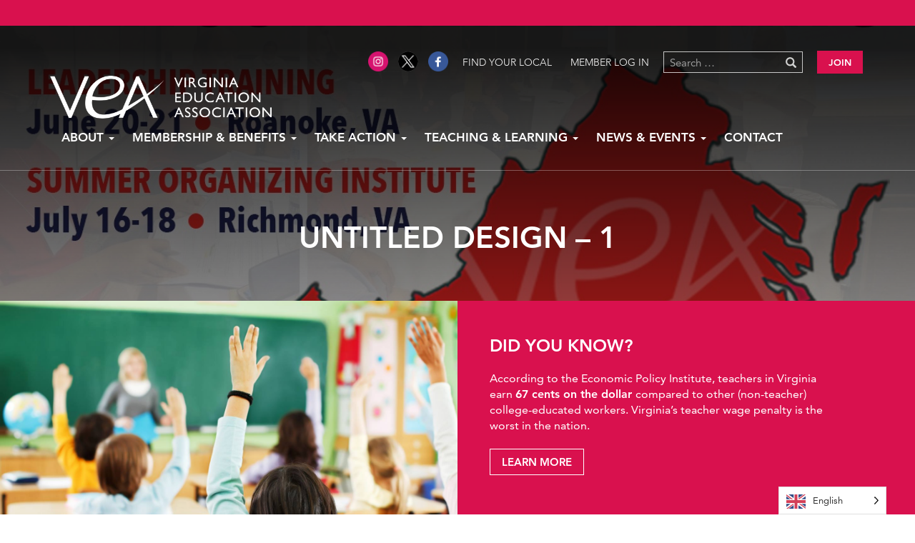

--- FILE ---
content_type: text/html; charset=UTF-8
request_url: https://www.veanea.org/vea-presidents-communique/untitled-design-1-4/
body_size: 84507
content:
<!--?php
/**
 * The template for displaying all pages.
 *
 * This is the template that displays all pages by default.
 * Please note that this is the WordPress construct of pages
 * and that other 'pages' on your WordPress site may use a
 * different template.
 *
 * @link https://codex.wordpress.org/Template_Hierarchy
 *
 * @package VEA
 */

get_header(); ?-->
<!DOCTYPE html>
<html lang="en-US">
<head>
<meta charset="UTF-8">
<meta name='viewport' content='width=device-width, maximum-scale=1.0, minimum-scale=1.0, initial-scale=1.0' />
<meta name="facebook-domain-verification" content="cqwc94wu31zv269zohiiwe90pq6987" />
<link rel="profile" href="http://gmpg.org/xfn/11">
<link rel="pingback" href="https://www.veanea.org/xmlrpc.php">
<!--[if lt IE 9]>
<script src="https://www.veanea.org/wp-content/themes/vea/js/html5.js" type="text/javascript"></script>
<script src="//cdn.jsdelivr.net/respond/1.4.2/respond.min.js"></script>
<![endif]-->

<meta name='robots' content='index, follow, max-image-preview:large, max-snippet:-1, max-video-preview:-1' />
	
	
	<!-- This site is optimized with the Yoast SEO plugin v24.7 - https://yoast.com/wordpress/plugins/seo/ -->
	<title>Untitled design - 1 - VEA Website</title>
	<link rel="canonical" href="https://www.veanea.org/vea-presidents-communique/untitled-design-1-4/" />
	<meta property="og:locale" content="en_US" />
	<meta property="og:type" content="article" />
	<meta property="og:title" content="Untitled design - 1 - VEA Website" />
	<meta property="og:url" content="https://www.veanea.org/vea-presidents-communique/untitled-design-1-4/" />
	<meta property="og:site_name" content="VEA Website" />
	<meta property="og:image" content="https://www.veanea.org/vea-presidents-communique/untitled-design-1-4" />
	<meta property="og:image:width" content="1200" />
	<meta property="og:image:height" content="630" />
	<meta property="og:image:type" content="image/jpeg" />
	<meta name="twitter:card" content="summary_large_image" />
	<style media="all">@import url("https://fast.fonts.net/t/1.css?apiType=css&projectid=0ff11e39-a449-457e-ad29-eb30b3cd900d");
img:is([sizes="auto" i],[sizes^="auto," i]){contain-intrinsic-size:3000px 1500px}
img.wp-smiley,img.emoji{display:inline !important;border:none !important;box-shadow:none !important;height:1em !important;width:1em !important;margin:0 .07em !important;vertical-align:-.1em !important;background:0 0 !important;padding:0 !important}
@charset "UTF-8";.wp-block-archives{box-sizing:border-box}.wp-block-archives-dropdown label{display:block}.wp-block-avatar{line-height:0}.wp-block-avatar,.wp-block-avatar img{box-sizing:border-box}.wp-block-avatar.aligncenter{text-align:center}.wp-block-audio{box-sizing:border-box}.wp-block-audio :where(figcaption){margin-bottom:1em;margin-top:.5em}.wp-block-audio audio{min-width:300px;width:100%}.wp-block-button__link{align-content:center;box-sizing:border-box;cursor:pointer;display:inline-block;height:100%;text-align:center;word-break:break-word}.wp-block-button__link.aligncenter{text-align:center}.wp-block-button__link.alignright{text-align:right}:where(.wp-block-button__link){border-radius:9999px;box-shadow:none;padding:calc(.667em + 2px) calc(1.333em + 2px);text-decoration:none}.wp-block-button[style*=text-decoration] .wp-block-button__link{text-decoration:inherit}.wp-block-buttons>.wp-block-button.has-custom-width{max-width:none}.wp-block-buttons>.wp-block-button.has-custom-width .wp-block-button__link{width:100%}.wp-block-buttons>.wp-block-button.has-custom-font-size .wp-block-button__link{font-size:inherit}.wp-block-buttons>.wp-block-button.wp-block-button__width-25{width:calc(25% - var(--wp--style--block-gap, .5em)*.75)}.wp-block-buttons>.wp-block-button.wp-block-button__width-50{width:calc(50% - var(--wp--style--block-gap, .5em)*.5)}.wp-block-buttons>.wp-block-button.wp-block-button__width-75{width:calc(75% - var(--wp--style--block-gap, .5em)*.25)}.wp-block-buttons>.wp-block-button.wp-block-button__width-100{flex-basis:100%;width:100%}.wp-block-buttons.is-vertical>.wp-block-button.wp-block-button__width-25{width:25%}.wp-block-buttons.is-vertical>.wp-block-button.wp-block-button__width-50{width:50%}.wp-block-buttons.is-vertical>.wp-block-button.wp-block-button__width-75{width:75%}.wp-block-button.is-style-squared,.wp-block-button__link.wp-block-button.is-style-squared{border-radius:0}.wp-block-button.no-border-radius,.wp-block-button__link.no-border-radius{border-radius:0!important}:root :where(.wp-block-button .wp-block-button__link.is-style-outline),:root :where(.wp-block-button.is-style-outline>.wp-block-button__link){border:2px solid;padding:.667em 1.333em}:root :where(.wp-block-button .wp-block-button__link.is-style-outline:not(.has-text-color)),:root :where(.wp-block-button.is-style-outline>.wp-block-button__link:not(.has-text-color)){color:currentColor}:root :where(.wp-block-button .wp-block-button__link.is-style-outline:not(.has-background)),:root :where(.wp-block-button.is-style-outline>.wp-block-button__link:not(.has-background)){background-color:initial;background-image:none}.wp-block-buttons{box-sizing:border-box}.wp-block-buttons.is-vertical{flex-direction:column}.wp-block-buttons.is-vertical>.wp-block-button:last-child{margin-bottom:0}.wp-block-buttons>.wp-block-button{display:inline-block;margin:0}.wp-block-buttons.is-content-justification-left{justify-content:flex-start}.wp-block-buttons.is-content-justification-left.is-vertical{align-items:flex-start}.wp-block-buttons.is-content-justification-center{justify-content:center}.wp-block-buttons.is-content-justification-center.is-vertical{align-items:center}.wp-block-buttons.is-content-justification-right{justify-content:flex-end}.wp-block-buttons.is-content-justification-right.is-vertical{align-items:flex-end}.wp-block-buttons.is-content-justification-space-between{justify-content:space-between}.wp-block-buttons.aligncenter{text-align:center}.wp-block-buttons:not(.is-content-justification-space-between,.is-content-justification-right,.is-content-justification-left,.is-content-justification-center) .wp-block-button.aligncenter{margin-left:auto;margin-right:auto;width:100%}.wp-block-buttons[style*=text-decoration] .wp-block-button,.wp-block-buttons[style*=text-decoration] .wp-block-button__link{text-decoration:inherit}.wp-block-buttons.has-custom-font-size .wp-block-button__link{font-size:inherit}.wp-block-buttons .wp-block-button__link{width:100%}.wp-block-button.aligncenter,.wp-block-calendar{text-align:center}.wp-block-calendar td,.wp-block-calendar th{border:1px solid;padding:.25em}.wp-block-calendar th{font-weight:400}.wp-block-calendar caption{background-color:inherit}.wp-block-calendar table{border-collapse:collapse;width:100%}.wp-block-calendar table:where(:not(.has-text-color)){color:#40464d}.wp-block-calendar table:where(:not(.has-text-color)) td,.wp-block-calendar table:where(:not(.has-text-color)) th{border-color:#ddd}.wp-block-calendar table.has-background th{background-color:inherit}.wp-block-calendar table.has-text-color th{color:inherit}:where(.wp-block-calendar table:not(.has-background) th){background:#ddd}.wp-block-categories{box-sizing:border-box}.wp-block-categories.alignleft{margin-right:2em}.wp-block-categories.alignright{margin-left:2em}.wp-block-categories.wp-block-categories-dropdown.aligncenter{text-align:center}.wp-block-categories .wp-block-categories__label{display:block;width:100%}.wp-block-code{box-sizing:border-box}.wp-block-code code{
  /*!rtl:begin:ignore*/direction:ltr;display:block;font-family:inherit;overflow-wrap:break-word;text-align:initial;white-space:pre-wrap
  /*!rtl:end:ignore*/}.wp-block-columns{align-items:normal!important;box-sizing:border-box;display:flex;flex-wrap:wrap!important}@media (min-width:782px){.wp-block-columns{flex-wrap:nowrap!important}}.wp-block-columns.are-vertically-aligned-top{align-items:flex-start}.wp-block-columns.are-vertically-aligned-center{align-items:center}.wp-block-columns.are-vertically-aligned-bottom{align-items:flex-end}@media (max-width:781px){.wp-block-columns:not(.is-not-stacked-on-mobile)>.wp-block-column{flex-basis:100%!important}}@media (min-width:782px){.wp-block-columns:not(.is-not-stacked-on-mobile)>.wp-block-column{flex-basis:0;flex-grow:1}.wp-block-columns:not(.is-not-stacked-on-mobile)>.wp-block-column[style*=flex-basis]{flex-grow:0}}.wp-block-columns.is-not-stacked-on-mobile{flex-wrap:nowrap!important}.wp-block-columns.is-not-stacked-on-mobile>.wp-block-column{flex-basis:0;flex-grow:1}.wp-block-columns.is-not-stacked-on-mobile>.wp-block-column[style*=flex-basis]{flex-grow:0}:where(.wp-block-columns){margin-bottom:1.75em}:where(.wp-block-columns.has-background){padding:1.25em 2.375em}.wp-block-column{flex-grow:1;min-width:0;overflow-wrap:break-word;word-break:break-word}.wp-block-column.is-vertically-aligned-top{align-self:flex-start}.wp-block-column.is-vertically-aligned-center{align-self:center}.wp-block-column.is-vertically-aligned-bottom{align-self:flex-end}.wp-block-column.is-vertically-aligned-stretch{align-self:stretch}.wp-block-column.is-vertically-aligned-bottom,.wp-block-column.is-vertically-aligned-center,.wp-block-column.is-vertically-aligned-top{width:100%}.wp-block-post-comments{box-sizing:border-box}.wp-block-post-comments .alignleft{float:left}.wp-block-post-comments .alignright{float:right}.wp-block-post-comments .navigation:after{clear:both;content:"";display:table}.wp-block-post-comments .commentlist{clear:both;list-style:none;margin:0;padding:0}.wp-block-post-comments .commentlist .comment{min-height:2.25em;padding-left:3.25em}.wp-block-post-comments .commentlist .comment p{font-size:1em;line-height:1.8;margin:1em 0}.wp-block-post-comments .commentlist .children{list-style:none;margin:0;padding:0}.wp-block-post-comments .comment-author{line-height:1.5}.wp-block-post-comments .comment-author .avatar{border-radius:1.5em;display:block;float:left;height:2.5em;margin-right:.75em;margin-top:.5em;width:2.5em}.wp-block-post-comments .comment-author cite{font-style:normal}.wp-block-post-comments .comment-meta{font-size:.875em;line-height:1.5}.wp-block-post-comments .comment-meta b{font-weight:400}.wp-block-post-comments .comment-meta .comment-awaiting-moderation{display:block;margin-bottom:1em;margin-top:1em}.wp-block-post-comments .comment-body .commentmetadata{font-size:.875em}.wp-block-post-comments .comment-form-author label,.wp-block-post-comments .comment-form-comment label,.wp-block-post-comments .comment-form-email label,.wp-block-post-comments .comment-form-url label{display:block;margin-bottom:.25em}.wp-block-post-comments .comment-form input:not([type=submit]):not([type=checkbox]),.wp-block-post-comments .comment-form textarea{box-sizing:border-box;display:block;width:100%}.wp-block-post-comments .comment-form-cookies-consent{display:flex;gap:.25em}.wp-block-post-comments .comment-form-cookies-consent #wp-comment-cookies-consent{margin-top:.35em}.wp-block-post-comments .comment-reply-title{margin-bottom:0}.wp-block-post-comments .comment-reply-title :where(small){font-size:var(--wp--preset--font-size--medium,smaller);margin-left:.5em}.wp-block-post-comments .reply{font-size:.875em;margin-bottom:1.4em}.wp-block-post-comments input:not([type=submit]),.wp-block-post-comments textarea{border:1px solid #949494;font-family:inherit;font-size:1em}.wp-block-post-comments input:not([type=submit]):not([type=checkbox]),.wp-block-post-comments textarea{padding:calc(.667em + 2px)}:where(.wp-block-post-comments input[type=submit]){border:none}.wp-block-comments{box-sizing:border-box}.wp-block-comments-pagination>.wp-block-comments-pagination-next,.wp-block-comments-pagination>.wp-block-comments-pagination-numbers,.wp-block-comments-pagination>.wp-block-comments-pagination-previous{font-size:inherit;margin-bottom:.5em;margin-right:.5em}.wp-block-comments-pagination>.wp-block-comments-pagination-next:last-child,.wp-block-comments-pagination>.wp-block-comments-pagination-numbers:last-child,.wp-block-comments-pagination>.wp-block-comments-pagination-previous:last-child{margin-right:0}.wp-block-comments-pagination .wp-block-comments-pagination-previous-arrow{display:inline-block;margin-right:1ch}.wp-block-comments-pagination .wp-block-comments-pagination-previous-arrow:not(.is-arrow-chevron){transform:scaleX(1)}.wp-block-comments-pagination .wp-block-comments-pagination-next-arrow{display:inline-block;margin-left:1ch}.wp-block-comments-pagination .wp-block-comments-pagination-next-arrow:not(.is-arrow-chevron){transform:scaleX(1)}.wp-block-comments-pagination.aligncenter{justify-content:center}.wp-block-comment-template{box-sizing:border-box;list-style:none;margin-bottom:0;max-width:100%;padding:0}.wp-block-comment-template li{clear:both}.wp-block-comment-template ol{list-style:none;margin-bottom:0;max-width:100%;padding-left:2rem}.wp-block-comment-template.alignleft{float:left}.wp-block-comment-template.aligncenter{margin-left:auto;margin-right:auto;width:fit-content}.wp-block-comment-template.alignright{float:right}.wp-block-comment-date{box-sizing:border-box}.comment-awaiting-moderation{display:block;font-size:.875em;line-height:1.5}.wp-block-comment-author-name,.wp-block-comment-content,.wp-block-comment-edit-link,.wp-block-comment-reply-link{box-sizing:border-box}.wp-block-cover,.wp-block-cover-image{align-items:center;background-position:50%;box-sizing:border-box;display:flex;justify-content:center;min-height:430px;overflow:hidden;overflow:clip;padding:1em;position:relative}.wp-block-cover .has-background-dim:not([class*=-background-color]),.wp-block-cover-image .has-background-dim:not([class*=-background-color]),.wp-block-cover-image.has-background-dim:not([class*=-background-color]),.wp-block-cover.has-background-dim:not([class*=-background-color]){background-color:#000}.wp-block-cover .has-background-dim.has-background-gradient,.wp-block-cover-image .has-background-dim.has-background-gradient{background-color:initial}.wp-block-cover-image.has-background-dim:before,.wp-block-cover.has-background-dim:before{background-color:inherit;content:""}.wp-block-cover .wp-block-cover__background,.wp-block-cover .wp-block-cover__gradient-background,.wp-block-cover-image .wp-block-cover__background,.wp-block-cover-image .wp-block-cover__gradient-background,.wp-block-cover-image.has-background-dim:not(.has-background-gradient):before,.wp-block-cover.has-background-dim:not(.has-background-gradient):before{bottom:0;left:0;opacity:.5;position:absolute;right:0;top:0}.wp-block-cover-image.has-background-dim.has-background-dim-10 .wp-block-cover__background,.wp-block-cover-image.has-background-dim.has-background-dim-10 .wp-block-cover__gradient-background,.wp-block-cover-image.has-background-dim.has-background-dim-10:not(.has-background-gradient):before,.wp-block-cover.has-background-dim.has-background-dim-10 .wp-block-cover__background,.wp-block-cover.has-background-dim.has-background-dim-10 .wp-block-cover__gradient-background,.wp-block-cover.has-background-dim.has-background-dim-10:not(.has-background-gradient):before{opacity:.1}.wp-block-cover-image.has-background-dim.has-background-dim-20 .wp-block-cover__background,.wp-block-cover-image.has-background-dim.has-background-dim-20 .wp-block-cover__gradient-background,.wp-block-cover-image.has-background-dim.has-background-dim-20:not(.has-background-gradient):before,.wp-block-cover.has-background-dim.has-background-dim-20 .wp-block-cover__background,.wp-block-cover.has-background-dim.has-background-dim-20 .wp-block-cover__gradient-background,.wp-block-cover.has-background-dim.has-background-dim-20:not(.has-background-gradient):before{opacity:.2}.wp-block-cover-image.has-background-dim.has-background-dim-30 .wp-block-cover__background,.wp-block-cover-image.has-background-dim.has-background-dim-30 .wp-block-cover__gradient-background,.wp-block-cover-image.has-background-dim.has-background-dim-30:not(.has-background-gradient):before,.wp-block-cover.has-background-dim.has-background-dim-30 .wp-block-cover__background,.wp-block-cover.has-background-dim.has-background-dim-30 .wp-block-cover__gradient-background,.wp-block-cover.has-background-dim.has-background-dim-30:not(.has-background-gradient):before{opacity:.3}.wp-block-cover-image.has-background-dim.has-background-dim-40 .wp-block-cover__background,.wp-block-cover-image.has-background-dim.has-background-dim-40 .wp-block-cover__gradient-background,.wp-block-cover-image.has-background-dim.has-background-dim-40:not(.has-background-gradient):before,.wp-block-cover.has-background-dim.has-background-dim-40 .wp-block-cover__background,.wp-block-cover.has-background-dim.has-background-dim-40 .wp-block-cover__gradient-background,.wp-block-cover.has-background-dim.has-background-dim-40:not(.has-background-gradient):before{opacity:.4}.wp-block-cover-image.has-background-dim.has-background-dim-50 .wp-block-cover__background,.wp-block-cover-image.has-background-dim.has-background-dim-50 .wp-block-cover__gradient-background,.wp-block-cover-image.has-background-dim.has-background-dim-50:not(.has-background-gradient):before,.wp-block-cover.has-background-dim.has-background-dim-50 .wp-block-cover__background,.wp-block-cover.has-background-dim.has-background-dim-50 .wp-block-cover__gradient-background,.wp-block-cover.has-background-dim.has-background-dim-50:not(.has-background-gradient):before{opacity:.5}.wp-block-cover-image.has-background-dim.has-background-dim-60 .wp-block-cover__background,.wp-block-cover-image.has-background-dim.has-background-dim-60 .wp-block-cover__gradient-background,.wp-block-cover-image.has-background-dim.has-background-dim-60:not(.has-background-gradient):before,.wp-block-cover.has-background-dim.has-background-dim-60 .wp-block-cover__background,.wp-block-cover.has-background-dim.has-background-dim-60 .wp-block-cover__gradient-background,.wp-block-cover.has-background-dim.has-background-dim-60:not(.has-background-gradient):before{opacity:.6}.wp-block-cover-image.has-background-dim.has-background-dim-70 .wp-block-cover__background,.wp-block-cover-image.has-background-dim.has-background-dim-70 .wp-block-cover__gradient-background,.wp-block-cover-image.has-background-dim.has-background-dim-70:not(.has-background-gradient):before,.wp-block-cover.has-background-dim.has-background-dim-70 .wp-block-cover__background,.wp-block-cover.has-background-dim.has-background-dim-70 .wp-block-cover__gradient-background,.wp-block-cover.has-background-dim.has-background-dim-70:not(.has-background-gradient):before{opacity:.7}.wp-block-cover-image.has-background-dim.has-background-dim-80 .wp-block-cover__background,.wp-block-cover-image.has-background-dim.has-background-dim-80 .wp-block-cover__gradient-background,.wp-block-cover-image.has-background-dim.has-background-dim-80:not(.has-background-gradient):before,.wp-block-cover.has-background-dim.has-background-dim-80 .wp-block-cover__background,.wp-block-cover.has-background-dim.has-background-dim-80 .wp-block-cover__gradient-background,.wp-block-cover.has-background-dim.has-background-dim-80:not(.has-background-gradient):before{opacity:.8}.wp-block-cover-image.has-background-dim.has-background-dim-90 .wp-block-cover__background,.wp-block-cover-image.has-background-dim.has-background-dim-90 .wp-block-cover__gradient-background,.wp-block-cover-image.has-background-dim.has-background-dim-90:not(.has-background-gradient):before,.wp-block-cover.has-background-dim.has-background-dim-90 .wp-block-cover__background,.wp-block-cover.has-background-dim.has-background-dim-90 .wp-block-cover__gradient-background,.wp-block-cover.has-background-dim.has-background-dim-90:not(.has-background-gradient):before{opacity:.9}.wp-block-cover-image.has-background-dim.has-background-dim-100 .wp-block-cover__background,.wp-block-cover-image.has-background-dim.has-background-dim-100 .wp-block-cover__gradient-background,.wp-block-cover-image.has-background-dim.has-background-dim-100:not(.has-background-gradient):before,.wp-block-cover.has-background-dim.has-background-dim-100 .wp-block-cover__background,.wp-block-cover.has-background-dim.has-background-dim-100 .wp-block-cover__gradient-background,.wp-block-cover.has-background-dim.has-background-dim-100:not(.has-background-gradient):before{opacity:1}.wp-block-cover .wp-block-cover__background.has-background-dim.has-background-dim-0,.wp-block-cover .wp-block-cover__gradient-background.has-background-dim.has-background-dim-0,.wp-block-cover-image .wp-block-cover__background.has-background-dim.has-background-dim-0,.wp-block-cover-image .wp-block-cover__gradient-background.has-background-dim.has-background-dim-0{opacity:0}.wp-block-cover .wp-block-cover__background.has-background-dim.has-background-dim-10,.wp-block-cover .wp-block-cover__gradient-background.has-background-dim.has-background-dim-10,.wp-block-cover-image .wp-block-cover__background.has-background-dim.has-background-dim-10,.wp-block-cover-image .wp-block-cover__gradient-background.has-background-dim.has-background-dim-10{opacity:.1}.wp-block-cover .wp-block-cover__background.has-background-dim.has-background-dim-20,.wp-block-cover .wp-block-cover__gradient-background.has-background-dim.has-background-dim-20,.wp-block-cover-image .wp-block-cover__background.has-background-dim.has-background-dim-20,.wp-block-cover-image .wp-block-cover__gradient-background.has-background-dim.has-background-dim-20{opacity:.2}.wp-block-cover .wp-block-cover__background.has-background-dim.has-background-dim-30,.wp-block-cover .wp-block-cover__gradient-background.has-background-dim.has-background-dim-30,.wp-block-cover-image .wp-block-cover__background.has-background-dim.has-background-dim-30,.wp-block-cover-image .wp-block-cover__gradient-background.has-background-dim.has-background-dim-30{opacity:.3}.wp-block-cover .wp-block-cover__background.has-background-dim.has-background-dim-40,.wp-block-cover .wp-block-cover__gradient-background.has-background-dim.has-background-dim-40,.wp-block-cover-image .wp-block-cover__background.has-background-dim.has-background-dim-40,.wp-block-cover-image .wp-block-cover__gradient-background.has-background-dim.has-background-dim-40{opacity:.4}.wp-block-cover .wp-block-cover__background.has-background-dim.has-background-dim-50,.wp-block-cover .wp-block-cover__gradient-background.has-background-dim.has-background-dim-50,.wp-block-cover-image .wp-block-cover__background.has-background-dim.has-background-dim-50,.wp-block-cover-image .wp-block-cover__gradient-background.has-background-dim.has-background-dim-50{opacity:.5}.wp-block-cover .wp-block-cover__background.has-background-dim.has-background-dim-60,.wp-block-cover .wp-block-cover__gradient-background.has-background-dim.has-background-dim-60,.wp-block-cover-image .wp-block-cover__background.has-background-dim.has-background-dim-60,.wp-block-cover-image .wp-block-cover__gradient-background.has-background-dim.has-background-dim-60{opacity:.6}.wp-block-cover .wp-block-cover__background.has-background-dim.has-background-dim-70,.wp-block-cover .wp-block-cover__gradient-background.has-background-dim.has-background-dim-70,.wp-block-cover-image .wp-block-cover__background.has-background-dim.has-background-dim-70,.wp-block-cover-image .wp-block-cover__gradient-background.has-background-dim.has-background-dim-70{opacity:.7}.wp-block-cover .wp-block-cover__background.has-background-dim.has-background-dim-80,.wp-block-cover .wp-block-cover__gradient-background.has-background-dim.has-background-dim-80,.wp-block-cover-image .wp-block-cover__background.has-background-dim.has-background-dim-80,.wp-block-cover-image .wp-block-cover__gradient-background.has-background-dim.has-background-dim-80{opacity:.8}.wp-block-cover .wp-block-cover__background.has-background-dim.has-background-dim-90,.wp-block-cover .wp-block-cover__gradient-background.has-background-dim.has-background-dim-90,.wp-block-cover-image .wp-block-cover__background.has-background-dim.has-background-dim-90,.wp-block-cover-image .wp-block-cover__gradient-background.has-background-dim.has-background-dim-90{opacity:.9}.wp-block-cover .wp-block-cover__background.has-background-dim.has-background-dim-100,.wp-block-cover .wp-block-cover__gradient-background.has-background-dim.has-background-dim-100,.wp-block-cover-image .wp-block-cover__background.has-background-dim.has-background-dim-100,.wp-block-cover-image .wp-block-cover__gradient-background.has-background-dim.has-background-dim-100{opacity:1}.wp-block-cover-image.alignleft,.wp-block-cover-image.alignright,.wp-block-cover.alignleft,.wp-block-cover.alignright{max-width:420px;width:100%}.wp-block-cover-image.aligncenter,.wp-block-cover-image.alignleft,.wp-block-cover-image.alignright,.wp-block-cover.aligncenter,.wp-block-cover.alignleft,.wp-block-cover.alignright{display:flex}.wp-block-cover .wp-block-cover__inner-container,.wp-block-cover-image .wp-block-cover__inner-container{color:inherit;position:relative;width:100%}.wp-block-cover-image.is-position-top-left,.wp-block-cover.is-position-top-left{align-items:flex-start;justify-content:flex-start}.wp-block-cover-image.is-position-top-center,.wp-block-cover.is-position-top-center{align-items:flex-start;justify-content:center}.wp-block-cover-image.is-position-top-right,.wp-block-cover.is-position-top-right{align-items:flex-start;justify-content:flex-end}.wp-block-cover-image.is-position-center-left,.wp-block-cover.is-position-center-left{align-items:center;justify-content:flex-start}.wp-block-cover-image.is-position-center-center,.wp-block-cover.is-position-center-center{align-items:center;justify-content:center}.wp-block-cover-image.is-position-center-right,.wp-block-cover.is-position-center-right{align-items:center;justify-content:flex-end}.wp-block-cover-image.is-position-bottom-left,.wp-block-cover.is-position-bottom-left{align-items:flex-end;justify-content:flex-start}.wp-block-cover-image.is-position-bottom-center,.wp-block-cover.is-position-bottom-center{align-items:flex-end;justify-content:center}.wp-block-cover-image.is-position-bottom-right,.wp-block-cover.is-position-bottom-right{align-items:flex-end;justify-content:flex-end}.wp-block-cover-image.has-custom-content-position.has-custom-content-position .wp-block-cover__inner-container,.wp-block-cover.has-custom-content-position.has-custom-content-position .wp-block-cover__inner-container{margin:0}.wp-block-cover-image.has-custom-content-position.has-custom-content-position.is-position-bottom-left .wp-block-cover__inner-container,.wp-block-cover-image.has-custom-content-position.has-custom-content-position.is-position-bottom-right .wp-block-cover__inner-container,.wp-block-cover-image.has-custom-content-position.has-custom-content-position.is-position-center-left .wp-block-cover__inner-container,.wp-block-cover-image.has-custom-content-position.has-custom-content-position.is-position-center-right .wp-block-cover__inner-container,.wp-block-cover-image.has-custom-content-position.has-custom-content-position.is-position-top-left .wp-block-cover__inner-container,.wp-block-cover-image.has-custom-content-position.has-custom-content-position.is-position-top-right .wp-block-cover__inner-container,.wp-block-cover.has-custom-content-position.has-custom-content-position.is-position-bottom-left .wp-block-cover__inner-container,.wp-block-cover.has-custom-content-position.has-custom-content-position.is-position-bottom-right .wp-block-cover__inner-container,.wp-block-cover.has-custom-content-position.has-custom-content-position.is-position-center-left .wp-block-cover__inner-container,.wp-block-cover.has-custom-content-position.has-custom-content-position.is-position-center-right .wp-block-cover__inner-container,.wp-block-cover.has-custom-content-position.has-custom-content-position.is-position-top-left .wp-block-cover__inner-container,.wp-block-cover.has-custom-content-position.has-custom-content-position.is-position-top-right .wp-block-cover__inner-container{margin:0;width:auto}.wp-block-cover .wp-block-cover__image-background,.wp-block-cover video.wp-block-cover__video-background,.wp-block-cover-image .wp-block-cover__image-background,.wp-block-cover-image video.wp-block-cover__video-background{border:none;bottom:0;box-shadow:none;height:100%;left:0;margin:0;max-height:none;max-width:none;object-fit:cover;outline:none;padding:0;position:absolute;right:0;top:0;width:100%}.wp-block-cover-image.has-parallax,.wp-block-cover.has-parallax,.wp-block-cover__image-background.has-parallax,video.wp-block-cover__video-background.has-parallax{background-attachment:fixed;background-repeat:no-repeat;background-size:cover}@supports (-webkit-touch-callout:inherit){.wp-block-cover-image.has-parallax,.wp-block-cover.has-parallax,.wp-block-cover__image-background.has-parallax,video.wp-block-cover__video-background.has-parallax{background-attachment:scroll}}@media (prefers-reduced-motion:reduce){.wp-block-cover-image.has-parallax,.wp-block-cover.has-parallax,.wp-block-cover__image-background.has-parallax,video.wp-block-cover__video-background.has-parallax{background-attachment:scroll}}.wp-block-cover-image.is-repeated,.wp-block-cover.is-repeated,.wp-block-cover__image-background.is-repeated,video.wp-block-cover__video-background.is-repeated{background-repeat:repeat;background-size:auto}.wp-block-cover-image-text,.wp-block-cover-image-text a,.wp-block-cover-image-text a:active,.wp-block-cover-image-text a:focus,.wp-block-cover-image-text a:hover,.wp-block-cover-text,.wp-block-cover-text a,.wp-block-cover-text a:active,.wp-block-cover-text a:focus,.wp-block-cover-text a:hover,section.wp-block-cover-image h2,section.wp-block-cover-image h2 a,section.wp-block-cover-image h2 a:active,section.wp-block-cover-image h2 a:focus,section.wp-block-cover-image h2 a:hover{color:#fff}.wp-block-cover-image .wp-block-cover.has-left-content{justify-content:flex-start}.wp-block-cover-image .wp-block-cover.has-right-content{justify-content:flex-end}.wp-block-cover-image.has-left-content .wp-block-cover-image-text,.wp-block-cover.has-left-content .wp-block-cover-text,section.wp-block-cover-image.has-left-content>h2{margin-left:0;text-align:left}.wp-block-cover-image.has-right-content .wp-block-cover-image-text,.wp-block-cover.has-right-content .wp-block-cover-text,section.wp-block-cover-image.has-right-content>h2{margin-right:0;text-align:right}.wp-block-cover .wp-block-cover-text,.wp-block-cover-image .wp-block-cover-image-text,section.wp-block-cover-image>h2{font-size:2em;line-height:1.25;margin-bottom:0;max-width:840px;padding:.44em;text-align:center;z-index:1}:where(.wp-block-cover-image:not(.has-text-color)),:where(.wp-block-cover:not(.has-text-color)){color:#fff}:where(.wp-block-cover-image.is-light:not(.has-text-color)),:where(.wp-block-cover.is-light:not(.has-text-color)){color:#000}:root :where(.wp-block-cover h1:not(.has-text-color)),:root :where(.wp-block-cover h2:not(.has-text-color)),:root :where(.wp-block-cover h3:not(.has-text-color)),:root :where(.wp-block-cover h4:not(.has-text-color)),:root :where(.wp-block-cover h5:not(.has-text-color)),:root :where(.wp-block-cover h6:not(.has-text-color)),:root :where(.wp-block-cover p:not(.has-text-color)){color:inherit}body:not(.editor-styles-wrapper) .wp-block-cover:not(.wp-block-cover:has(.wp-block-cover__background+.wp-block-cover__inner-container)) .wp-block-cover__image-background,body:not(.editor-styles-wrapper) .wp-block-cover:not(.wp-block-cover:has(.wp-block-cover__background+.wp-block-cover__inner-container)) .wp-block-cover__video-background{z-index:0}body:not(.editor-styles-wrapper) .wp-block-cover:not(.wp-block-cover:has(.wp-block-cover__background+.wp-block-cover__inner-container)) .wp-block-cover__background,body:not(.editor-styles-wrapper) .wp-block-cover:not(.wp-block-cover:has(.wp-block-cover__background+.wp-block-cover__inner-container)) .wp-block-cover__gradient-background,body:not(.editor-styles-wrapper) .wp-block-cover:not(.wp-block-cover:has(.wp-block-cover__background+.wp-block-cover__inner-container)) .wp-block-cover__inner-container,body:not(.editor-styles-wrapper) .wp-block-cover:not(.wp-block-cover:has(.wp-block-cover__background+.wp-block-cover__inner-container)).has-background-dim:not(.has-background-gradient):before{z-index:1}.has-modal-open body:not(.editor-styles-wrapper) .wp-block-cover:not(.wp-block-cover:has(.wp-block-cover__background+.wp-block-cover__inner-container)) .wp-block-cover__inner-container{z-index:auto}.wp-block-details{box-sizing:border-box}.wp-block-details summary{cursor:pointer}.wp-block-embed.alignleft,.wp-block-embed.alignright,.wp-block[data-align=left]>[data-type="core/embed"],.wp-block[data-align=right]>[data-type="core/embed"]{max-width:360px;width:100%}.wp-block-embed.alignleft .wp-block-embed__wrapper,.wp-block-embed.alignright .wp-block-embed__wrapper,.wp-block[data-align=left]>[data-type="core/embed"] .wp-block-embed__wrapper,.wp-block[data-align=right]>[data-type="core/embed"] .wp-block-embed__wrapper{min-width:280px}.wp-block-cover .wp-block-embed{min-height:240px;min-width:320px}.wp-block-embed{overflow-wrap:break-word}.wp-block-embed :where(figcaption){margin-bottom:1em;margin-top:.5em}.wp-block-embed iframe{max-width:100%}.wp-block-embed__wrapper{position:relative}.wp-embed-responsive .wp-has-aspect-ratio .wp-block-embed__wrapper:before{content:"";display:block;padding-top:50%}.wp-embed-responsive .wp-has-aspect-ratio iframe{bottom:0;height:100%;left:0;position:absolute;right:0;top:0;width:100%}.wp-embed-responsive .wp-embed-aspect-21-9 .wp-block-embed__wrapper:before{padding-top:42.85%}.wp-embed-responsive .wp-embed-aspect-18-9 .wp-block-embed__wrapper:before{padding-top:50%}.wp-embed-responsive .wp-embed-aspect-16-9 .wp-block-embed__wrapper:before{padding-top:56.25%}.wp-embed-responsive .wp-embed-aspect-4-3 .wp-block-embed__wrapper:before{padding-top:75%}.wp-embed-responsive .wp-embed-aspect-1-1 .wp-block-embed__wrapper:before{padding-top:100%}.wp-embed-responsive .wp-embed-aspect-9-16 .wp-block-embed__wrapper:before{padding-top:177.77%}.wp-embed-responsive .wp-embed-aspect-1-2 .wp-block-embed__wrapper:before{padding-top:200%}.wp-block-file{box-sizing:border-box}.wp-block-file:not(.wp-element-button){font-size:.8em}.wp-block-file.aligncenter{text-align:center}.wp-block-file.alignright{text-align:right}.wp-block-file *+.wp-block-file__button{margin-left:.75em}:where(.wp-block-file){margin-bottom:1.5em}.wp-block-file__embed{margin-bottom:1em}:where(.wp-block-file__button){border-radius:2em;display:inline-block;padding:.5em 1em}:where(.wp-block-file__button):is(a):active,:where(.wp-block-file__button):is(a):focus,:where(.wp-block-file__button):is(a):hover,:where(.wp-block-file__button):is(a):visited{box-shadow:none;color:#fff;opacity:.85;text-decoration:none}.wp-block-form-input__label{display:flex;flex-direction:column;gap:.25em;margin-bottom:.5em;width:100%}.wp-block-form-input__label.is-label-inline{align-items:center;flex-direction:row;gap:.5em}.wp-block-form-input__label.is-label-inline .wp-block-form-input__label-content{margin-bottom:.5em}.wp-block-form-input__label:has(input[type=checkbox]){flex-direction:row;width:fit-content}.wp-block-form-input__label:has(input[type=checkbox]) .wp-block-form-input__label-content{margin:0}.wp-block-form-input__label:has(.wp-block-form-input__label-content+input[type=checkbox]){flex-direction:row-reverse}.wp-block-form-input__label-content{width:fit-content}.wp-block-form-input__input{font-size:1em;margin-bottom:.5em;padding:0 .5em}.wp-block-form-input__input[type=date],.wp-block-form-input__input[type=datetime-local],.wp-block-form-input__input[type=datetime],.wp-block-form-input__input[type=email],.wp-block-form-input__input[type=month],.wp-block-form-input__input[type=number],.wp-block-form-input__input[type=password],.wp-block-form-input__input[type=search],.wp-block-form-input__input[type=tel],.wp-block-form-input__input[type=text],.wp-block-form-input__input[type=time],.wp-block-form-input__input[type=url],.wp-block-form-input__input[type=week]{border:1px solid;line-height:2;min-height:2em}textarea.wp-block-form-input__input{min-height:10em}.blocks-gallery-grid:not(.has-nested-images),.wp-block-gallery:not(.has-nested-images){display:flex;flex-wrap:wrap;list-style-type:none;margin:0;padding:0}.blocks-gallery-grid:not(.has-nested-images) .blocks-gallery-image,.blocks-gallery-grid:not(.has-nested-images) .blocks-gallery-item,.wp-block-gallery:not(.has-nested-images) .blocks-gallery-image,.wp-block-gallery:not(.has-nested-images) .blocks-gallery-item{display:flex;flex-direction:column;flex-grow:1;justify-content:center;margin:0 1em 1em 0;position:relative;width:calc(50% - 1em)}.blocks-gallery-grid:not(.has-nested-images) .blocks-gallery-image:nth-of-type(2n),.blocks-gallery-grid:not(.has-nested-images) .blocks-gallery-item:nth-of-type(2n),.wp-block-gallery:not(.has-nested-images) .blocks-gallery-image:nth-of-type(2n),.wp-block-gallery:not(.has-nested-images) .blocks-gallery-item:nth-of-type(2n){margin-right:0}.blocks-gallery-grid:not(.has-nested-images) .blocks-gallery-image figure,.blocks-gallery-grid:not(.has-nested-images) .blocks-gallery-item figure,.wp-block-gallery:not(.has-nested-images) .blocks-gallery-image figure,.wp-block-gallery:not(.has-nested-images) .blocks-gallery-item figure{align-items:flex-end;display:flex;height:100%;justify-content:flex-start;margin:0}.blocks-gallery-grid:not(.has-nested-images) .blocks-gallery-image img,.blocks-gallery-grid:not(.has-nested-images) .blocks-gallery-item img,.wp-block-gallery:not(.has-nested-images) .blocks-gallery-image img,.wp-block-gallery:not(.has-nested-images) .blocks-gallery-item img{display:block;height:auto;max-width:100%;width:auto}.blocks-gallery-grid:not(.has-nested-images) .blocks-gallery-image figcaption,.blocks-gallery-grid:not(.has-nested-images) .blocks-gallery-item figcaption,.wp-block-gallery:not(.has-nested-images) .blocks-gallery-image figcaption,.wp-block-gallery:not(.has-nested-images) .blocks-gallery-item figcaption{background:linear-gradient(0deg,#000000b3,#0000004d 70%,#0000);bottom:0;box-sizing:border-box;color:#fff;font-size:.8em;margin:0;max-height:100%;overflow:auto;padding:3em .77em .7em;position:absolute;text-align:center;width:100%;z-index:2}.blocks-gallery-grid:not(.has-nested-images) .blocks-gallery-image figcaption img,.blocks-gallery-grid:not(.has-nested-images) .blocks-gallery-item figcaption img,.wp-block-gallery:not(.has-nested-images) .blocks-gallery-image figcaption img,.wp-block-gallery:not(.has-nested-images) .blocks-gallery-item figcaption img{display:inline}.blocks-gallery-grid:not(.has-nested-images) figcaption,.wp-block-gallery:not(.has-nested-images) figcaption{flex-grow:1}.blocks-gallery-grid:not(.has-nested-images).is-cropped .blocks-gallery-image a,.blocks-gallery-grid:not(.has-nested-images).is-cropped .blocks-gallery-image img,.blocks-gallery-grid:not(.has-nested-images).is-cropped .blocks-gallery-item a,.blocks-gallery-grid:not(.has-nested-images).is-cropped .blocks-gallery-item img,.wp-block-gallery:not(.has-nested-images).is-cropped .blocks-gallery-image a,.wp-block-gallery:not(.has-nested-images).is-cropped .blocks-gallery-image img,.wp-block-gallery:not(.has-nested-images).is-cropped .blocks-gallery-item a,.wp-block-gallery:not(.has-nested-images).is-cropped .blocks-gallery-item img{flex:1;height:100%;object-fit:cover;width:100%}.blocks-gallery-grid:not(.has-nested-images).columns-1 .blocks-gallery-image,.blocks-gallery-grid:not(.has-nested-images).columns-1 .blocks-gallery-item,.wp-block-gallery:not(.has-nested-images).columns-1 .blocks-gallery-image,.wp-block-gallery:not(.has-nested-images).columns-1 .blocks-gallery-item{margin-right:0;width:100%}@media (min-width:600px){.blocks-gallery-grid:not(.has-nested-images).columns-3 .blocks-gallery-image,.blocks-gallery-grid:not(.has-nested-images).columns-3 .blocks-gallery-item,.wp-block-gallery:not(.has-nested-images).columns-3 .blocks-gallery-image,.wp-block-gallery:not(.has-nested-images).columns-3 .blocks-gallery-item{margin-right:1em;width:calc(33.33333% - .66667em)}.blocks-gallery-grid:not(.has-nested-images).columns-4 .blocks-gallery-image,.blocks-gallery-grid:not(.has-nested-images).columns-4 .blocks-gallery-item,.wp-block-gallery:not(.has-nested-images).columns-4 .blocks-gallery-image,.wp-block-gallery:not(.has-nested-images).columns-4 .blocks-gallery-item{margin-right:1em;width:calc(25% - .75em)}.blocks-gallery-grid:not(.has-nested-images).columns-5 .blocks-gallery-image,.blocks-gallery-grid:not(.has-nested-images).columns-5 .blocks-gallery-item,.wp-block-gallery:not(.has-nested-images).columns-5 .blocks-gallery-image,.wp-block-gallery:not(.has-nested-images).columns-5 .blocks-gallery-item{margin-right:1em;width:calc(20% - .8em)}.blocks-gallery-grid:not(.has-nested-images).columns-6 .blocks-gallery-image,.blocks-gallery-grid:not(.has-nested-images).columns-6 .blocks-gallery-item,.wp-block-gallery:not(.has-nested-images).columns-6 .blocks-gallery-image,.wp-block-gallery:not(.has-nested-images).columns-6 .blocks-gallery-item{margin-right:1em;width:calc(16.66667% - .83333em)}.blocks-gallery-grid:not(.has-nested-images).columns-7 .blocks-gallery-image,.blocks-gallery-grid:not(.has-nested-images).columns-7 .blocks-gallery-item,.wp-block-gallery:not(.has-nested-images).columns-7 .blocks-gallery-image,.wp-block-gallery:not(.has-nested-images).columns-7 .blocks-gallery-item{margin-right:1em;width:calc(14.28571% - .85714em)}.blocks-gallery-grid:not(.has-nested-images).columns-8 .blocks-gallery-image,.blocks-gallery-grid:not(.has-nested-images).columns-8 .blocks-gallery-item,.wp-block-gallery:not(.has-nested-images).columns-8 .blocks-gallery-image,.wp-block-gallery:not(.has-nested-images).columns-8 .blocks-gallery-item{margin-right:1em;width:calc(12.5% - .875em)}.blocks-gallery-grid:not(.has-nested-images).columns-1 .blocks-gallery-image:nth-of-type(1n),.blocks-gallery-grid:not(.has-nested-images).columns-1 .blocks-gallery-item:nth-of-type(1n),.blocks-gallery-grid:not(.has-nested-images).columns-2 .blocks-gallery-image:nth-of-type(2n),.blocks-gallery-grid:not(.has-nested-images).columns-2 .blocks-gallery-item:nth-of-type(2n),.blocks-gallery-grid:not(.has-nested-images).columns-3 .blocks-gallery-image:nth-of-type(3n),.blocks-gallery-grid:not(.has-nested-images).columns-3 .blocks-gallery-item:nth-of-type(3n),.blocks-gallery-grid:not(.has-nested-images).columns-4 .blocks-gallery-image:nth-of-type(4n),.blocks-gallery-grid:not(.has-nested-images).columns-4 .blocks-gallery-item:nth-of-type(4n),.blocks-gallery-grid:not(.has-nested-images).columns-5 .blocks-gallery-image:nth-of-type(5n),.blocks-gallery-grid:not(.has-nested-images).columns-5 .blocks-gallery-item:nth-of-type(5n),.blocks-gallery-grid:not(.has-nested-images).columns-6 .blocks-gallery-image:nth-of-type(6n),.blocks-gallery-grid:not(.has-nested-images).columns-6 .blocks-gallery-item:nth-of-type(6n),.blocks-gallery-grid:not(.has-nested-images).columns-7 .blocks-gallery-image:nth-of-type(7n),.blocks-gallery-grid:not(.has-nested-images).columns-7 .blocks-gallery-item:nth-of-type(7n),.blocks-gallery-grid:not(.has-nested-images).columns-8 .blocks-gallery-image:nth-of-type(8n),.blocks-gallery-grid:not(.has-nested-images).columns-8 .blocks-gallery-item:nth-of-type(8n),.wp-block-gallery:not(.has-nested-images).columns-1 .blocks-gallery-image:nth-of-type(1n),.wp-block-gallery:not(.has-nested-images).columns-1 .blocks-gallery-item:nth-of-type(1n),.wp-block-gallery:not(.has-nested-images).columns-2 .blocks-gallery-image:nth-of-type(2n),.wp-block-gallery:not(.has-nested-images).columns-2 .blocks-gallery-item:nth-of-type(2n),.wp-block-gallery:not(.has-nested-images).columns-3 .blocks-gallery-image:nth-of-type(3n),.wp-block-gallery:not(.has-nested-images).columns-3 .blocks-gallery-item:nth-of-type(3n),.wp-block-gallery:not(.has-nested-images).columns-4 .blocks-gallery-image:nth-of-type(4n),.wp-block-gallery:not(.has-nested-images).columns-4 .blocks-gallery-item:nth-of-type(4n),.wp-block-gallery:not(.has-nested-images).columns-5 .blocks-gallery-image:nth-of-type(5n),.wp-block-gallery:not(.has-nested-images).columns-5 .blocks-gallery-item:nth-of-type(5n),.wp-block-gallery:not(.has-nested-images).columns-6 .blocks-gallery-image:nth-of-type(6n),.wp-block-gallery:not(.has-nested-images).columns-6 .blocks-gallery-item:nth-of-type(6n),.wp-block-gallery:not(.has-nested-images).columns-7 .blocks-gallery-image:nth-of-type(7n),.wp-block-gallery:not(.has-nested-images).columns-7 .blocks-gallery-item:nth-of-type(7n),.wp-block-gallery:not(.has-nested-images).columns-8 .blocks-gallery-image:nth-of-type(8n),.wp-block-gallery:not(.has-nested-images).columns-8 .blocks-gallery-item:nth-of-type(8n){margin-right:0}}.blocks-gallery-grid:not(.has-nested-images) .blocks-gallery-image:last-child,.blocks-gallery-grid:not(.has-nested-images) .blocks-gallery-item:last-child,.wp-block-gallery:not(.has-nested-images) .blocks-gallery-image:last-child,.wp-block-gallery:not(.has-nested-images) .blocks-gallery-item:last-child{margin-right:0}.blocks-gallery-grid:not(.has-nested-images).alignleft,.blocks-gallery-grid:not(.has-nested-images).alignright,.wp-block-gallery:not(.has-nested-images).alignleft,.wp-block-gallery:not(.has-nested-images).alignright{max-width:420px;width:100%}.blocks-gallery-grid:not(.has-nested-images).aligncenter .blocks-gallery-item figure,.wp-block-gallery:not(.has-nested-images).aligncenter .blocks-gallery-item figure{justify-content:center}.wp-block-gallery:not(.is-cropped) .blocks-gallery-item{align-self:flex-start}figure.wp-block-gallery.has-nested-images{align-items:normal}.wp-block-gallery.has-nested-images figure.wp-block-image:not(#individual-image){margin:0;width:calc(50% - var(--wp--style--unstable-gallery-gap, 16px)/2)}.wp-block-gallery.has-nested-images figure.wp-block-image{box-sizing:border-box;display:flex;flex-direction:column;flex-grow:1;justify-content:center;max-width:100%;position:relative}.wp-block-gallery.has-nested-images figure.wp-block-image>a,.wp-block-gallery.has-nested-images figure.wp-block-image>div{flex-direction:column;flex-grow:1;margin:0}.wp-block-gallery.has-nested-images figure.wp-block-image img{display:block;height:auto;max-width:100%!important;width:auto}.wp-block-gallery.has-nested-images figure.wp-block-image figcaption,.wp-block-gallery.has-nested-images figure.wp-block-image:has(figcaption):before{bottom:0;left:0;max-height:100%;position:absolute;right:0}.wp-block-gallery.has-nested-images figure.wp-block-image:has(figcaption):before{-webkit-backdrop-filter:blur(3px);backdrop-filter:blur(3px);content:"";height:100%;-webkit-mask-image:linear-gradient(0deg,#000 20%,#0000);mask-image:linear-gradient(0deg,#000 20%,#0000);max-height:40%}.wp-block-gallery.has-nested-images figure.wp-block-image figcaption{background:linear-gradient(0deg,#0006,#0000);box-sizing:border-box;color:#fff;font-size:13px;margin:0;overflow:auto;padding:1em;scrollbar-color:#0000 #0000;scrollbar-gutter:stable both-edges;scrollbar-width:thin;text-align:center;text-shadow:0 0 1.5px #000;will-change:transform}.wp-block-gallery.has-nested-images figure.wp-block-image figcaption::-webkit-scrollbar{height:12px;width:12px}.wp-block-gallery.has-nested-images figure.wp-block-image figcaption::-webkit-scrollbar-track{background-color:initial}.wp-block-gallery.has-nested-images figure.wp-block-image figcaption::-webkit-scrollbar-thumb{background-clip:padding-box;background-color:initial;border:3px solid #0000;border-radius:8px}.wp-block-gallery.has-nested-images figure.wp-block-image figcaption:focus-within::-webkit-scrollbar-thumb,.wp-block-gallery.has-nested-images figure.wp-block-image figcaption:focus::-webkit-scrollbar-thumb,.wp-block-gallery.has-nested-images figure.wp-block-image figcaption:hover::-webkit-scrollbar-thumb{background-color:#fffc}.wp-block-gallery.has-nested-images figure.wp-block-image figcaption:focus,.wp-block-gallery.has-nested-images figure.wp-block-image figcaption:focus-within,.wp-block-gallery.has-nested-images figure.wp-block-image figcaption:hover{scrollbar-color:#fffc #0000}@media (hover:none){.wp-block-gallery.has-nested-images figure.wp-block-image figcaption{scrollbar-color:#fffc #0000}}.wp-block-gallery.has-nested-images figure.wp-block-image figcaption img{display:inline}.wp-block-gallery.has-nested-images figure.wp-block-image figcaption a{color:inherit}.wp-block-gallery.has-nested-images figure.wp-block-image.has-custom-border img{box-sizing:border-box}.wp-block-gallery.has-nested-images figure.wp-block-image.has-custom-border>a,.wp-block-gallery.has-nested-images figure.wp-block-image.has-custom-border>div,.wp-block-gallery.has-nested-images figure.wp-block-image.is-style-rounded>a,.wp-block-gallery.has-nested-images figure.wp-block-image.is-style-rounded>div{flex:1 1 auto}.wp-block-gallery.has-nested-images figure.wp-block-image.has-custom-border figcaption,.wp-block-gallery.has-nested-images figure.wp-block-image.is-style-rounded figcaption{background:none;color:inherit;flex:initial;margin:0;padding:10px 10px 9px;position:relative;text-shadow:none}.wp-block-gallery.has-nested-images figure.wp-block-image.has-custom-border:before,.wp-block-gallery.has-nested-images figure.wp-block-image.is-style-rounded:before{content:none}.wp-block-gallery.has-nested-images figcaption{flex-basis:100%;flex-grow:1;text-align:center}.wp-block-gallery.has-nested-images:not(.is-cropped) figure.wp-block-image:not(#individual-image){margin-bottom:auto;margin-top:0}.wp-block-gallery.has-nested-images.is-cropped figure.wp-block-image:not(#individual-image){align-self:inherit}.wp-block-gallery.has-nested-images.is-cropped figure.wp-block-image:not(#individual-image)>a,.wp-block-gallery.has-nested-images.is-cropped figure.wp-block-image:not(#individual-image)>div:not(.components-drop-zone){display:flex}.wp-block-gallery.has-nested-images.is-cropped figure.wp-block-image:not(#individual-image) a,.wp-block-gallery.has-nested-images.is-cropped figure.wp-block-image:not(#individual-image) img{flex:1 0 0%;height:100%;object-fit:cover;width:100%}.wp-block-gallery.has-nested-images.columns-1 figure.wp-block-image:not(#individual-image){width:100%}@media (min-width:600px){.wp-block-gallery.has-nested-images.columns-3 figure.wp-block-image:not(#individual-image){width:calc(33.33333% - var(--wp--style--unstable-gallery-gap, 16px)*.66667)}.wp-block-gallery.has-nested-images.columns-4 figure.wp-block-image:not(#individual-image){width:calc(25% - var(--wp--style--unstable-gallery-gap, 16px)*.75)}.wp-block-gallery.has-nested-images.columns-5 figure.wp-block-image:not(#individual-image){width:calc(20% - var(--wp--style--unstable-gallery-gap, 16px)*.8)}.wp-block-gallery.has-nested-images.columns-6 figure.wp-block-image:not(#individual-image){width:calc(16.66667% - var(--wp--style--unstable-gallery-gap, 16px)*.83333)}.wp-block-gallery.has-nested-images.columns-7 figure.wp-block-image:not(#individual-image){width:calc(14.28571% - var(--wp--style--unstable-gallery-gap, 16px)*.85714)}.wp-block-gallery.has-nested-images.columns-8 figure.wp-block-image:not(#individual-image){width:calc(12.5% - var(--wp--style--unstable-gallery-gap, 16px)*.875)}.wp-block-gallery.has-nested-images.columns-default figure.wp-block-image:not(#individual-image){width:calc(33.33% - var(--wp--style--unstable-gallery-gap, 16px)*.66667)}.wp-block-gallery.has-nested-images.columns-default figure.wp-block-image:not(#individual-image):first-child:nth-last-child(2),.wp-block-gallery.has-nested-images.columns-default figure.wp-block-image:not(#individual-image):first-child:nth-last-child(2)~figure.wp-block-image:not(#individual-image){width:calc(50% - var(--wp--style--unstable-gallery-gap, 16px)*.5)}.wp-block-gallery.has-nested-images.columns-default figure.wp-block-image:not(#individual-image):first-child:last-child{width:100%}}.wp-block-gallery.has-nested-images.alignleft,.wp-block-gallery.has-nested-images.alignright{max-width:420px;width:100%}.wp-block-gallery.has-nested-images.aligncenter{justify-content:center}.wp-block-group{box-sizing:border-box}:where(.wp-block-group.wp-block-group-is-layout-constrained){position:relative}h1.has-background,h2.has-background,h3.has-background,h4.has-background,h5.has-background,h6.has-background{padding:1.25em 2.375em}h1.has-text-align-left[style*=writing-mode]:where([style*=vertical-lr]),h1.has-text-align-right[style*=writing-mode]:where([style*=vertical-rl]),h2.has-text-align-left[style*=writing-mode]:where([style*=vertical-lr]),h2.has-text-align-right[style*=writing-mode]:where([style*=vertical-rl]),h3.has-text-align-left[style*=writing-mode]:where([style*=vertical-lr]),h3.has-text-align-right[style*=writing-mode]:where([style*=vertical-rl]),h4.has-text-align-left[style*=writing-mode]:where([style*=vertical-lr]),h4.has-text-align-right[style*=writing-mode]:where([style*=vertical-rl]),h5.has-text-align-left[style*=writing-mode]:where([style*=vertical-lr]),h5.has-text-align-right[style*=writing-mode]:where([style*=vertical-rl]),h6.has-text-align-left[style*=writing-mode]:where([style*=vertical-lr]),h6.has-text-align-right[style*=writing-mode]:where([style*=vertical-rl]){rotate:180deg}.wp-block-image>a,.wp-block-image>figure>a{display:inline-block}.wp-block-image img{box-sizing:border-box;height:auto;max-width:100%;vertical-align:bottom}@media not (prefers-reduced-motion){.wp-block-image img.hide{visibility:hidden}.wp-block-image img.show{animation:show-content-image .4s}}.wp-block-image[style*=border-radius] img,.wp-block-image[style*=border-radius]>a{border-radius:inherit}.wp-block-image.has-custom-border img{box-sizing:border-box}.wp-block-image.aligncenter{text-align:center}.wp-block-image.alignfull>a,.wp-block-image.alignwide>a{width:100%}.wp-block-image.alignfull img,.wp-block-image.alignwide img{height:auto;width:100%}.wp-block-image .aligncenter,.wp-block-image .alignleft,.wp-block-image .alignright,.wp-block-image.aligncenter,.wp-block-image.alignleft,.wp-block-image.alignright{display:table}.wp-block-image .aligncenter>figcaption,.wp-block-image .alignleft>figcaption,.wp-block-image .alignright>figcaption,.wp-block-image.aligncenter>figcaption,.wp-block-image.alignleft>figcaption,.wp-block-image.alignright>figcaption{caption-side:bottom;display:table-caption}.wp-block-image .alignleft{float:left;margin:.5em 1em .5em 0}.wp-block-image .alignright{float:right;margin:.5em 0 .5em 1em}.wp-block-image .aligncenter{margin-left:auto;margin-right:auto}.wp-block-image :where(figcaption){margin-bottom:1em;margin-top:.5em}.wp-block-image.is-style-circle-mask img{border-radius:9999px}@supports ((-webkit-mask-image:none) or (mask-image:none)) or (-webkit-mask-image:none){.wp-block-image.is-style-circle-mask img{border-radius:0;-webkit-mask-image:url('data:image/svg+xml;utf8,<svg viewBox="0 0 100 100" xmlns="http://www.w3.org/2000/svg"><circle cx="50" cy="50" r="50"/></svg>');mask-image:url('data:image/svg+xml;utf8,<svg viewBox="0 0 100 100" xmlns="http://www.w3.org/2000/svg"><circle cx="50" cy="50" r="50"/></svg>');mask-mode:alpha;-webkit-mask-position:center;mask-position:center;-webkit-mask-repeat:no-repeat;mask-repeat:no-repeat;-webkit-mask-size:contain;mask-size:contain}}:root :where(.wp-block-image.is-style-rounded img,.wp-block-image .is-style-rounded img){border-radius:9999px}.wp-block-image figure{margin:0}.wp-lightbox-container{display:flex;flex-direction:column;position:relative}.wp-lightbox-container img{cursor:zoom-in}.wp-lightbox-container img:hover+button{opacity:1}.wp-lightbox-container button{align-items:center;-webkit-backdrop-filter:blur(16px) saturate(180%);backdrop-filter:blur(16px) saturate(180%);background-color:#5a5a5a40;border:none;border-radius:4px;cursor:zoom-in;display:flex;height:20px;justify-content:center;opacity:0;padding:0;position:absolute;right:16px;text-align:center;top:16px;width:20px;z-index:100}@media not (prefers-reduced-motion){.wp-lightbox-container button{transition:opacity .2s ease}}.wp-lightbox-container button:focus-visible{outline:3px auto #5a5a5a40;outline:3px auto -webkit-focus-ring-color;outline-offset:3px}.wp-lightbox-container button:hover{cursor:pointer;opacity:1}.wp-lightbox-container button:focus{opacity:1}.wp-lightbox-container button:focus,.wp-lightbox-container button:hover,.wp-lightbox-container button:not(:hover):not(:active):not(.has-background){background-color:#5a5a5a40;border:none}.wp-lightbox-overlay{box-sizing:border-box;cursor:zoom-out;height:100vh;left:0;overflow:hidden;position:fixed;top:0;visibility:hidden;width:100%;z-index:100000}.wp-lightbox-overlay .close-button{align-items:center;cursor:pointer;display:flex;justify-content:center;min-height:40px;min-width:40px;padding:0;position:absolute;right:calc(env(safe-area-inset-right) + 16px);top:calc(env(safe-area-inset-top) + 16px);z-index:5000000}.wp-lightbox-overlay .close-button:focus,.wp-lightbox-overlay .close-button:hover,.wp-lightbox-overlay .close-button:not(:hover):not(:active):not(.has-background){background:none;border:none}.wp-lightbox-overlay .lightbox-image-container{height:var(--wp--lightbox-container-height);left:50%;overflow:hidden;position:absolute;top:50%;transform:translate(-50%,-50%);transform-origin:top left;width:var(--wp--lightbox-container-width);z-index:9999999999}.wp-lightbox-overlay .wp-block-image{align-items:center;box-sizing:border-box;display:flex;height:100%;justify-content:center;margin:0;position:relative;transform-origin:0 0;width:100%;z-index:3000000}.wp-lightbox-overlay .wp-block-image img{height:var(--wp--lightbox-image-height);min-height:var(--wp--lightbox-image-height);min-width:var(--wp--lightbox-image-width);width:var(--wp--lightbox-image-width)}.wp-lightbox-overlay .wp-block-image figcaption{display:none}.wp-lightbox-overlay button{background:none;border:none}.wp-lightbox-overlay .scrim{background-color:#fff;height:100%;opacity:.9;position:absolute;width:100%;z-index:2000000}.wp-lightbox-overlay.active{visibility:visible}@media not (prefers-reduced-motion){.wp-lightbox-overlay.active{animation:turn-on-visibility .25s both}.wp-lightbox-overlay.active img{animation:turn-on-visibility .35s both}.wp-lightbox-overlay.show-closing-animation:not(.active){animation:turn-off-visibility .35s both}.wp-lightbox-overlay.show-closing-animation:not(.active) img{animation:turn-off-visibility .25s both}.wp-lightbox-overlay.zoom.active{animation:none;opacity:1;visibility:visible}.wp-lightbox-overlay.zoom.active .lightbox-image-container{animation:lightbox-zoom-in .4s}.wp-lightbox-overlay.zoom.active .lightbox-image-container img{animation:none}.wp-lightbox-overlay.zoom.active .scrim{animation:turn-on-visibility .4s forwards}.wp-lightbox-overlay.zoom.show-closing-animation:not(.active){animation:none}.wp-lightbox-overlay.zoom.show-closing-animation:not(.active) .lightbox-image-container{animation:lightbox-zoom-out .4s}.wp-lightbox-overlay.zoom.show-closing-animation:not(.active) .lightbox-image-container img{animation:none}.wp-lightbox-overlay.zoom.show-closing-animation:not(.active) .scrim{animation:turn-off-visibility .4s forwards}}@keyframes show-content-image{0%{visibility:hidden}99%{visibility:hidden}to{visibility:visible}}@keyframes turn-on-visibility{0%{opacity:0}to{opacity:1}}@keyframes turn-off-visibility{0%{opacity:1;visibility:visible}99%{opacity:0;visibility:visible}to{opacity:0;visibility:hidden}}@keyframes lightbox-zoom-in{0%{transform:translate(calc((-100vw + var(--wp--lightbox-scrollbar-width))/2 + var(--wp--lightbox-initial-left-position)),calc(-50vh + var(--wp--lightbox-initial-top-position))) scale(var(--wp--lightbox-scale))}to{transform:translate(-50%,-50%) scale(1)}}@keyframes lightbox-zoom-out{0%{transform:translate(-50%,-50%) scale(1);visibility:visible}99%{visibility:visible}to{transform:translate(calc((-100vw + var(--wp--lightbox-scrollbar-width))/2 + var(--wp--lightbox-initial-left-position)),calc(-50vh + var(--wp--lightbox-initial-top-position))) scale(var(--wp--lightbox-scale));visibility:hidden}}ol.wp-block-latest-comments{box-sizing:border-box;margin-left:0}:where(.wp-block-latest-comments:not([style*=line-height] .wp-block-latest-comments__comment)){line-height:1.1}:where(.wp-block-latest-comments:not([style*=line-height] .wp-block-latest-comments__comment-excerpt p)){line-height:1.8}.has-dates :where(.wp-block-latest-comments:not([style*=line-height])),.has-excerpts :where(.wp-block-latest-comments:not([style*=line-height])){line-height:1.5}.wp-block-latest-comments .wp-block-latest-comments{padding-left:0}.wp-block-latest-comments__comment{list-style:none;margin-bottom:1em}.has-avatars .wp-block-latest-comments__comment{list-style:none;min-height:2.25em}.has-avatars .wp-block-latest-comments__comment .wp-block-latest-comments__comment-excerpt,.has-avatars .wp-block-latest-comments__comment .wp-block-latest-comments__comment-meta{margin-left:3.25em}.wp-block-latest-comments__comment-excerpt p{font-size:.875em;margin:.36em 0 1.4em}.wp-block-latest-comments__comment-date{display:block;font-size:.75em}.wp-block-latest-comments .avatar,.wp-block-latest-comments__comment-avatar{border-radius:1.5em;display:block;float:left;height:2.5em;margin-right:.75em;width:2.5em}.wp-block-latest-comments[class*=-font-size] a,.wp-block-latest-comments[style*=font-size] a{font-size:inherit}.wp-block-latest-posts{box-sizing:border-box}.wp-block-latest-posts.alignleft{margin-right:2em}.wp-block-latest-posts.alignright{margin-left:2em}.wp-block-latest-posts.wp-block-latest-posts__list{list-style:none}.wp-block-latest-posts.wp-block-latest-posts__list li{clear:both;overflow-wrap:break-word}.wp-block-latest-posts.is-grid{display:flex;flex-wrap:wrap}.wp-block-latest-posts.is-grid li{margin:0 1.25em 1.25em 0;width:100%}@media (min-width:600px){.wp-block-latest-posts.columns-2 li{width:calc(50% - .625em)}.wp-block-latest-posts.columns-2 li:nth-child(2n){margin-right:0}.wp-block-latest-posts.columns-3 li{width:calc(33.33333% - .83333em)}.wp-block-latest-posts.columns-3 li:nth-child(3n){margin-right:0}.wp-block-latest-posts.columns-4 li{width:calc(25% - .9375em)}.wp-block-latest-posts.columns-4 li:nth-child(4n){margin-right:0}.wp-block-latest-posts.columns-5 li{width:calc(20% - 1em)}.wp-block-latest-posts.columns-5 li:nth-child(5n){margin-right:0}.wp-block-latest-posts.columns-6 li{width:calc(16.66667% - 1.04167em)}.wp-block-latest-posts.columns-6 li:nth-child(6n){margin-right:0}}:root :where(.wp-block-latest-posts.is-grid){padding:0}:root :where(.wp-block-latest-posts.wp-block-latest-posts__list){padding-left:0}.wp-block-latest-posts__post-author,.wp-block-latest-posts__post-date{display:block;font-size:.8125em}.wp-block-latest-posts__post-excerpt,.wp-block-latest-posts__post-full-content{margin-bottom:1em;margin-top:.5em}.wp-block-latest-posts__featured-image a{display:inline-block}.wp-block-latest-posts__featured-image img{height:auto;max-width:100%;width:auto}.wp-block-latest-posts__featured-image.alignleft{float:left;margin-right:1em}.wp-block-latest-posts__featured-image.alignright{float:right;margin-left:1em}.wp-block-latest-posts__featured-image.aligncenter{margin-bottom:1em;text-align:center}ol,ul{box-sizing:border-box}:root :where(.wp-block-list.has-background){padding:1.25em 2.375em}.wp-block-loginout,.wp-block-media-text{box-sizing:border-box}.wp-block-media-text{
  /*!rtl:begin:ignore*/direction:ltr;
  /*!rtl:end:ignore*/display:grid;grid-template-columns:50% 1fr;grid-template-rows:auto}.wp-block-media-text.has-media-on-the-right{grid-template-columns:1fr 50%}.wp-block-media-text.is-vertically-aligned-top>.wp-block-media-text__content,.wp-block-media-text.is-vertically-aligned-top>.wp-block-media-text__media{align-self:start}.wp-block-media-text.is-vertically-aligned-center>.wp-block-media-text__content,.wp-block-media-text.is-vertically-aligned-center>.wp-block-media-text__media,.wp-block-media-text>.wp-block-media-text__content,.wp-block-media-text>.wp-block-media-text__media{align-self:center}.wp-block-media-text.is-vertically-aligned-bottom>.wp-block-media-text__content,.wp-block-media-text.is-vertically-aligned-bottom>.wp-block-media-text__media{align-self:end}.wp-block-media-text>.wp-block-media-text__media{
  /*!rtl:begin:ignore*/grid-column:1;grid-row:1;
  /*!rtl:end:ignore*/margin:0}.wp-block-media-text>.wp-block-media-text__content{direction:ltr;
  /*!rtl:begin:ignore*/grid-column:2;grid-row:1;
  /*!rtl:end:ignore*/padding:0 8%;word-break:break-word}.wp-block-media-text.has-media-on-the-right>.wp-block-media-text__media{
  /*!rtl:begin:ignore*/grid-column:2;grid-row:1
  /*!rtl:end:ignore*/}.wp-block-media-text.has-media-on-the-right>.wp-block-media-text__content{
  /*!rtl:begin:ignore*/grid-column:1;grid-row:1
  /*!rtl:end:ignore*/}.wp-block-media-text__media a{display:block}.wp-block-media-text__media img,.wp-block-media-text__media video{height:auto;max-width:unset;vertical-align:middle;width:100%}.wp-block-media-text.is-image-fill>.wp-block-media-text__media{background-size:cover;height:100%;min-height:250px}.wp-block-media-text.is-image-fill>.wp-block-media-text__media>a{display:block;height:100%}.wp-block-media-text.is-image-fill>.wp-block-media-text__media img{height:1px;margin:-1px;overflow:hidden;padding:0;position:absolute;width:1px;clip:rect(0,0,0,0);border:0}.wp-block-media-text.is-image-fill-element>.wp-block-media-text__media{height:100%;min-height:250px;position:relative}.wp-block-media-text.is-image-fill-element>.wp-block-media-text__media>a{display:block;height:100%}.wp-block-media-text.is-image-fill-element>.wp-block-media-text__media img{height:100%;object-fit:cover;position:absolute;width:100%}@media (max-width:600px){.wp-block-media-text.is-stacked-on-mobile{grid-template-columns:100%!important}.wp-block-media-text.is-stacked-on-mobile>.wp-block-media-text__media{grid-column:1;grid-row:1}.wp-block-media-text.is-stacked-on-mobile>.wp-block-media-text__content{grid-column:1;grid-row:2}}.wp-block-navigation{position:relative;--navigation-layout-justification-setting:flex-start;--navigation-layout-direction:row;--navigation-layout-wrap:wrap;--navigation-layout-justify:flex-start;--navigation-layout-align:center}.wp-block-navigation ul{margin-bottom:0;margin-left:0;margin-top:0;padding-left:0}.wp-block-navigation ul,.wp-block-navigation ul li{list-style:none;padding:0}.wp-block-navigation .wp-block-navigation-item{align-items:center;display:flex;position:relative}.wp-block-navigation .wp-block-navigation-item .wp-block-navigation__submenu-container:empty{display:none}.wp-block-navigation .wp-block-navigation-item__content{display:block}.wp-block-navigation .wp-block-navigation-item__content.wp-block-navigation-item__content{color:inherit}.wp-block-navigation.has-text-decoration-underline .wp-block-navigation-item__content,.wp-block-navigation.has-text-decoration-underline .wp-block-navigation-item__content:active,.wp-block-navigation.has-text-decoration-underline .wp-block-navigation-item__content:focus{text-decoration:underline}.wp-block-navigation.has-text-decoration-line-through .wp-block-navigation-item__content,.wp-block-navigation.has-text-decoration-line-through .wp-block-navigation-item__content:active,.wp-block-navigation.has-text-decoration-line-through .wp-block-navigation-item__content:focus{text-decoration:line-through}.wp-block-navigation :where(a),.wp-block-navigation :where(a:active),.wp-block-navigation :where(a:focus){text-decoration:none}.wp-block-navigation .wp-block-navigation__submenu-icon{align-self:center;background-color:inherit;border:none;color:currentColor;display:inline-block;font-size:inherit;height:.6em;line-height:0;margin-left:.25em;padding:0;width:.6em}.wp-block-navigation .wp-block-navigation__submenu-icon svg{display:inline-block;stroke:currentColor;height:inherit;margin-top:.075em;width:inherit}.wp-block-navigation.is-vertical{--navigation-layout-direction:column;--navigation-layout-justify:initial;--navigation-layout-align:flex-start}.wp-block-navigation.no-wrap{--navigation-layout-wrap:nowrap}.wp-block-navigation.items-justified-center{--navigation-layout-justification-setting:center;--navigation-layout-justify:center}.wp-block-navigation.items-justified-center.is-vertical{--navigation-layout-align:center}.wp-block-navigation.items-justified-right{--navigation-layout-justification-setting:flex-end;--navigation-layout-justify:flex-end}.wp-block-navigation.items-justified-right.is-vertical{--navigation-layout-align:flex-end}.wp-block-navigation.items-justified-space-between{--navigation-layout-justification-setting:space-between;--navigation-layout-justify:space-between}.wp-block-navigation .has-child .wp-block-navigation__submenu-container{align-items:normal;background-color:inherit;color:inherit;display:flex;flex-direction:column;height:0;left:-1px;opacity:0;overflow:hidden;position:absolute;top:100%;visibility:hidden;width:0;z-index:2}@media not (prefers-reduced-motion){.wp-block-navigation .has-child .wp-block-navigation__submenu-container{transition:opacity .1s linear}}.wp-block-navigation .has-child .wp-block-navigation__submenu-container>.wp-block-navigation-item>.wp-block-navigation-item__content{display:flex;flex-grow:1}.wp-block-navigation .has-child .wp-block-navigation__submenu-container>.wp-block-navigation-item>.wp-block-navigation-item__content .wp-block-navigation__submenu-icon{margin-left:auto;margin-right:0}.wp-block-navigation .has-child .wp-block-navigation__submenu-container .wp-block-navigation-item__content{margin:0}@media (min-width:782px){.wp-block-navigation .has-child .wp-block-navigation__submenu-container .wp-block-navigation__submenu-container{left:100%;top:-1px}.wp-block-navigation .has-child .wp-block-navigation__submenu-container .wp-block-navigation__submenu-container:before{background:#0000;content:"";display:block;height:100%;position:absolute;right:100%;width:.5em}.wp-block-navigation .has-child .wp-block-navigation__submenu-container .wp-block-navigation__submenu-icon{margin-right:.25em}.wp-block-navigation .has-child .wp-block-navigation__submenu-container .wp-block-navigation__submenu-icon svg{transform:rotate(-90deg)}}.wp-block-navigation .has-child .wp-block-navigation-submenu__toggle[aria-expanded=true]~.wp-block-navigation__submenu-container,.wp-block-navigation .has-child:not(.open-on-click):hover>.wp-block-navigation__submenu-container,.wp-block-navigation .has-child:not(.open-on-click):not(.open-on-hover-click):focus-within>.wp-block-navigation__submenu-container{height:auto;min-width:200px;opacity:1;overflow:visible;visibility:visible;width:auto}.wp-block-navigation.has-background .has-child .wp-block-navigation__submenu-container{left:0;top:100%}@media (min-width:782px){.wp-block-navigation.has-background .has-child .wp-block-navigation__submenu-container .wp-block-navigation__submenu-container{left:100%;top:0}}.wp-block-navigation-submenu{display:flex;position:relative}.wp-block-navigation-submenu .wp-block-navigation__submenu-icon svg{stroke:currentColor}button.wp-block-navigation-item__content{background-color:initial;border:none;color:currentColor;font-family:inherit;font-size:inherit;font-style:inherit;font-weight:inherit;letter-spacing:inherit;line-height:inherit;text-align:left;text-transform:inherit}.wp-block-navigation-submenu__toggle{cursor:pointer}.wp-block-navigation-item.open-on-click .wp-block-navigation-submenu__toggle{padding-left:0;padding-right:.85em}.wp-block-navigation-item.open-on-click .wp-block-navigation-submenu__toggle+.wp-block-navigation__submenu-icon{margin-left:-.6em;pointer-events:none}.wp-block-navigation-item.open-on-click button.wp-block-navigation-item__content:not(.wp-block-navigation-submenu__toggle){padding:0}.wp-block-navigation .wp-block-page-list,.wp-block-navigation__container,.wp-block-navigation__responsive-close,.wp-block-navigation__responsive-container,.wp-block-navigation__responsive-container-content,.wp-block-navigation__responsive-dialog{gap:inherit}:where(.wp-block-navigation.has-background .wp-block-navigation-item a:not(.wp-element-button)),:where(.wp-block-navigation.has-background .wp-block-navigation-submenu a:not(.wp-element-button)){padding:.5em 1em}:where(.wp-block-navigation .wp-block-navigation__submenu-container .wp-block-navigation-item a:not(.wp-element-button)),:where(.wp-block-navigation .wp-block-navigation__submenu-container .wp-block-navigation-submenu a:not(.wp-element-button)),:where(.wp-block-navigation .wp-block-navigation__submenu-container .wp-block-navigation-submenu button.wp-block-navigation-item__content),:where(.wp-block-navigation .wp-block-navigation__submenu-container .wp-block-pages-list__item button.wp-block-navigation-item__content){padding:.5em 1em}.wp-block-navigation.items-justified-right .wp-block-navigation__container .has-child .wp-block-navigation__submenu-container,.wp-block-navigation.items-justified-right .wp-block-page-list>.has-child .wp-block-navigation__submenu-container,.wp-block-navigation.items-justified-space-between .wp-block-page-list>.has-child:last-child .wp-block-navigation__submenu-container,.wp-block-navigation.items-justified-space-between>.wp-block-navigation__container>.has-child:last-child .wp-block-navigation__submenu-container{left:auto;right:0}.wp-block-navigation.items-justified-right .wp-block-navigation__container .has-child .wp-block-navigation__submenu-container .wp-block-navigation__submenu-container,.wp-block-navigation.items-justified-right .wp-block-page-list>.has-child .wp-block-navigation__submenu-container .wp-block-navigation__submenu-container,.wp-block-navigation.items-justified-space-between .wp-block-page-list>.has-child:last-child .wp-block-navigation__submenu-container .wp-block-navigation__submenu-container,.wp-block-navigation.items-justified-space-between>.wp-block-navigation__container>.has-child:last-child .wp-block-navigation__submenu-container .wp-block-navigation__submenu-container{left:-1px;right:-1px}@media (min-width:782px){.wp-block-navigation.items-justified-right .wp-block-navigation__container .has-child .wp-block-navigation__submenu-container .wp-block-navigation__submenu-container,.wp-block-navigation.items-justified-right .wp-block-page-list>.has-child .wp-block-navigation__submenu-container .wp-block-navigation__submenu-container,.wp-block-navigation.items-justified-space-between .wp-block-page-list>.has-child:last-child .wp-block-navigation__submenu-container .wp-block-navigation__submenu-container,.wp-block-navigation.items-justified-space-between>.wp-block-navigation__container>.has-child:last-child .wp-block-navigation__submenu-container .wp-block-navigation__submenu-container{left:auto;right:100%}}.wp-block-navigation:not(.has-background) .wp-block-navigation__submenu-container{background-color:#fff;border:1px solid #00000026}.wp-block-navigation.has-background .wp-block-navigation__submenu-container{background-color:inherit}.wp-block-navigation:not(.has-text-color) .wp-block-navigation__submenu-container{color:#000}.wp-block-navigation__container{align-items:var(--navigation-layout-align,initial);display:flex;flex-direction:var(--navigation-layout-direction,initial);flex-wrap:var(--navigation-layout-wrap,wrap);justify-content:var(--navigation-layout-justify,initial);list-style:none;margin:0;padding-left:0}.wp-block-navigation__container .is-responsive{display:none}.wp-block-navigation__container:only-child,.wp-block-page-list:only-child{flex-grow:1}@keyframes overlay-menu__fade-in-animation{0%{opacity:0;transform:translateY(.5em)}to{opacity:1;transform:translateY(0)}}.wp-block-navigation__responsive-container{bottom:0;display:none;left:0;position:fixed;right:0;top:0}.wp-block-navigation__responsive-container :where(.wp-block-navigation-item a){color:inherit}.wp-block-navigation__responsive-container .wp-block-navigation__responsive-container-content{align-items:var(--navigation-layout-align,initial);display:flex;flex-direction:var(--navigation-layout-direction,initial);flex-wrap:var(--navigation-layout-wrap,wrap);justify-content:var(--navigation-layout-justify,initial)}.wp-block-navigation__responsive-container:not(.is-menu-open.is-menu-open){background-color:inherit!important;color:inherit!important}.wp-block-navigation__responsive-container.is-menu-open{background-color:inherit;display:flex;flex-direction:column;overflow:auto;padding:clamp(1rem,var(--wp--style--root--padding-top),20rem) clamp(1rem,var(--wp--style--root--padding-right),20rem) clamp(1rem,var(--wp--style--root--padding-bottom),20rem) clamp(1rem,var(--wp--style--root--padding-left),20rem);z-index:100000}@media not (prefers-reduced-motion){.wp-block-navigation__responsive-container.is-menu-open{animation:overlay-menu__fade-in-animation .1s ease-out;animation-fill-mode:forwards}}.wp-block-navigation__responsive-container.is-menu-open .wp-block-navigation__responsive-container-content{align-items:var(--navigation-layout-justification-setting,inherit);display:flex;flex-direction:column;flex-wrap:nowrap;overflow:visible;padding-top:calc(2rem + 24px)}.wp-block-navigation__responsive-container.is-menu-open .wp-block-navigation__responsive-container-content,.wp-block-navigation__responsive-container.is-menu-open .wp-block-navigation__responsive-container-content .wp-block-navigation__container,.wp-block-navigation__responsive-container.is-menu-open .wp-block-navigation__responsive-container-content .wp-block-page-list{justify-content:flex-start}.wp-block-navigation__responsive-container.is-menu-open .wp-block-navigation__responsive-container-content .wp-block-navigation__submenu-icon{display:none}.wp-block-navigation__responsive-container.is-menu-open .wp-block-navigation__responsive-container-content .has-child .wp-block-navigation__submenu-container{border:none;height:auto;min-width:200px;opacity:1;overflow:initial;padding-left:2rem;padding-right:2rem;position:static;visibility:visible;width:auto}.wp-block-navigation__responsive-container.is-menu-open .wp-block-navigation__responsive-container-content .wp-block-navigation__container,.wp-block-navigation__responsive-container.is-menu-open .wp-block-navigation__responsive-container-content .wp-block-navigation__submenu-container{gap:inherit}.wp-block-navigation__responsive-container.is-menu-open .wp-block-navigation__responsive-container-content .wp-block-navigation__submenu-container{padding-top:var(--wp--style--block-gap,2em)}.wp-block-navigation__responsive-container.is-menu-open .wp-block-navigation__responsive-container-content .wp-block-navigation-item__content{padding:0}.wp-block-navigation__responsive-container.is-menu-open .wp-block-navigation__responsive-container-content .wp-block-navigation-item,.wp-block-navigation__responsive-container.is-menu-open .wp-block-navigation__responsive-container-content .wp-block-navigation__container,.wp-block-navigation__responsive-container.is-menu-open .wp-block-navigation__responsive-container-content .wp-block-page-list{align-items:var(--navigation-layout-justification-setting,initial);display:flex;flex-direction:column}.wp-block-navigation__responsive-container.is-menu-open .wp-block-navigation-item,.wp-block-navigation__responsive-container.is-menu-open .wp-block-navigation-item .wp-block-navigation__submenu-container,.wp-block-navigation__responsive-container.is-menu-open .wp-block-navigation__container,.wp-block-navigation__responsive-container.is-menu-open .wp-block-page-list{background:#0000!important;color:inherit!important}.wp-block-navigation__responsive-container.is-menu-open .wp-block-navigation__submenu-container.wp-block-navigation__submenu-container.wp-block-navigation__submenu-container.wp-block-navigation__submenu-container{left:auto;right:auto}@media (min-width:600px){.wp-block-navigation__responsive-container:not(.hidden-by-default):not(.is-menu-open){background-color:inherit;display:block;position:relative;width:100%;z-index:auto}.wp-block-navigation__responsive-container:not(.hidden-by-default):not(.is-menu-open) .wp-block-navigation__responsive-container-close{display:none}.wp-block-navigation__responsive-container.is-menu-open .wp-block-navigation__submenu-container.wp-block-navigation__submenu-container.wp-block-navigation__submenu-container.wp-block-navigation__submenu-container{left:0}}.wp-block-navigation:not(.has-background) .wp-block-navigation__responsive-container.is-menu-open{background-color:#fff}.wp-block-navigation:not(.has-text-color) .wp-block-navigation__responsive-container.is-menu-open{color:#000}.wp-block-navigation__toggle_button_label{font-size:1rem;font-weight:700}.wp-block-navigation__responsive-container-close,.wp-block-navigation__responsive-container-open{background:#0000;border:none;color:currentColor;cursor:pointer;margin:0;padding:0;text-transform:inherit;vertical-align:middle}.wp-block-navigation__responsive-container-close svg,.wp-block-navigation__responsive-container-open svg{fill:currentColor;display:block;height:24px;pointer-events:none;width:24px}.wp-block-navigation__responsive-container-open{display:flex}.wp-block-navigation__responsive-container-open.wp-block-navigation__responsive-container-open.wp-block-navigation__responsive-container-open{font-family:inherit;font-size:inherit;font-weight:inherit}@media (min-width:600px){.wp-block-navigation__responsive-container-open:not(.always-shown){display:none}}.wp-block-navigation__responsive-container-close{position:absolute;right:0;top:0;z-index:2}.wp-block-navigation__responsive-container-close.wp-block-navigation__responsive-container-close.wp-block-navigation__responsive-container-close{font-family:inherit;font-size:inherit;font-weight:inherit}.wp-block-navigation__responsive-close{width:100%}.has-modal-open .wp-block-navigation__responsive-close{margin-left:auto;margin-right:auto;max-width:var(--wp--style--global--wide-size,100%)}.wp-block-navigation__responsive-close:focus{outline:none}.is-menu-open .wp-block-navigation__responsive-close,.is-menu-open .wp-block-navigation__responsive-container-content,.is-menu-open .wp-block-navigation__responsive-dialog{box-sizing:border-box}.wp-block-navigation__responsive-dialog{position:relative}.has-modal-open .admin-bar .is-menu-open .wp-block-navigation__responsive-dialog{margin-top:46px}@media (min-width:782px){.has-modal-open .admin-bar .is-menu-open .wp-block-navigation__responsive-dialog{margin-top:32px}}html.has-modal-open{overflow:hidden}.wp-block-navigation .wp-block-navigation-item__label{overflow-wrap:break-word}.wp-block-navigation .wp-block-navigation-item__description{display:none}.link-ui-tools{border-top:1px solid #f0f0f0;padding:8px}.link-ui-block-inserter{padding-top:8px}.link-ui-block-inserter__back{margin-left:8px;text-transform:uppercase}.wp-block-navigation .wp-block-page-list{align-items:var(--navigation-layout-align,initial);background-color:inherit;display:flex;flex-direction:var(--navigation-layout-direction,initial);flex-wrap:var(--navigation-layout-wrap,wrap);justify-content:var(--navigation-layout-justify,initial)}.wp-block-navigation .wp-block-navigation-item{background-color:inherit}.wp-block-page-list{box-sizing:border-box}.is-small-text{font-size:.875em}.is-regular-text{font-size:1em}.is-large-text{font-size:2.25em}.is-larger-text{font-size:3em}.has-drop-cap:not(:focus):first-letter{float:left;font-size:8.4em;font-style:normal;font-weight:100;line-height:.68;margin:.05em .1em 0 0;text-transform:uppercase}body.rtl .has-drop-cap:not(:focus):first-letter{float:none;margin-left:.1em}p.has-drop-cap.has-background{overflow:hidden}:root :where(p.has-background){padding:1.25em 2.375em}:where(p.has-text-color:not(.has-link-color)) a{color:inherit}p.has-text-align-left[style*="writing-mode:vertical-lr"],p.has-text-align-right[style*="writing-mode:vertical-rl"]{rotate:180deg}.wp-block-post-author{box-sizing:border-box;display:flex;flex-wrap:wrap}.wp-block-post-author__byline{font-size:.5em;margin-bottom:0;margin-top:0;width:100%}.wp-block-post-author__avatar{margin-right:1em}.wp-block-post-author__bio{font-size:.7em;margin-bottom:.7em}.wp-block-post-author__content{flex-basis:0;flex-grow:1}.wp-block-post-author__name{margin:0}.wp-block-post-author-biography{box-sizing:border-box}:where(.wp-block-post-comments-form) input:not([type=submit]),:where(.wp-block-post-comments-form) textarea{border:1px solid #949494;font-family:inherit;font-size:1em}:where(.wp-block-post-comments-form) input:where(:not([type=submit]):not([type=checkbox])),:where(.wp-block-post-comments-form) textarea{padding:calc(.667em + 2px)}.wp-block-post-comments-form{box-sizing:border-box}.wp-block-post-comments-form[style*=font-weight] :where(.comment-reply-title){font-weight:inherit}.wp-block-post-comments-form[style*=font-family] :where(.comment-reply-title){font-family:inherit}.wp-block-post-comments-form[class*=-font-size] :where(.comment-reply-title),.wp-block-post-comments-form[style*=font-size] :where(.comment-reply-title){font-size:inherit}.wp-block-post-comments-form[style*=line-height] :where(.comment-reply-title){line-height:inherit}.wp-block-post-comments-form[style*=font-style] :where(.comment-reply-title){font-style:inherit}.wp-block-post-comments-form[style*=letter-spacing] :where(.comment-reply-title){letter-spacing:inherit}.wp-block-post-comments-form :where(input[type=submit]){box-shadow:none;cursor:pointer;display:inline-block;overflow-wrap:break-word;text-align:center}.wp-block-post-comments-form .comment-form input:not([type=submit]):not([type=checkbox]):not([type=hidden]),.wp-block-post-comments-form .comment-form textarea{box-sizing:border-box;display:block;width:100%}.wp-block-post-comments-form .comment-form-author label,.wp-block-post-comments-form .comment-form-email label,.wp-block-post-comments-form .comment-form-url label{display:block;margin-bottom:.25em}.wp-block-post-comments-form .comment-form-cookies-consent{display:flex;gap:.25em}.wp-block-post-comments-form .comment-form-cookies-consent #wp-comment-cookies-consent{margin-top:.35em}.wp-block-post-comments-form .comment-reply-title{margin-bottom:0}.wp-block-post-comments-form .comment-reply-title :where(small){font-size:var(--wp--preset--font-size--medium,smaller);margin-left:.5em}.wp-block-post-comments-count{box-sizing:border-box}.wp-block-post-content{display:flow-root}.wp-block-post-comments-link,.wp-block-post-date{box-sizing:border-box}:where(.wp-block-post-excerpt){box-sizing:border-box;margin-bottom:var(--wp--style--block-gap);margin-top:var(--wp--style--block-gap)}.wp-block-post-excerpt__excerpt{margin-bottom:0;margin-top:0}.wp-block-post-excerpt__more-text{margin-bottom:0;margin-top:var(--wp--style--block-gap)}.wp-block-post-excerpt__more-link{display:inline-block}.wp-block-post-featured-image{margin-left:0;margin-right:0}.wp-block-post-featured-image a{display:block;height:100%}.wp-block-post-featured-image :where(img){box-sizing:border-box;height:auto;max-width:100%;vertical-align:bottom;width:100%}.wp-block-post-featured-image.alignfull img,.wp-block-post-featured-image.alignwide img{width:100%}.wp-block-post-featured-image .wp-block-post-featured-image__overlay.has-background-dim{background-color:#000;inset:0;position:absolute}.wp-block-post-featured-image{position:relative}.wp-block-post-featured-image .wp-block-post-featured-image__overlay.has-background-gradient{background-color:initial}.wp-block-post-featured-image .wp-block-post-featured-image__overlay.has-background-dim-0{opacity:0}.wp-block-post-featured-image .wp-block-post-featured-image__overlay.has-background-dim-10{opacity:.1}.wp-block-post-featured-image .wp-block-post-featured-image__overlay.has-background-dim-20{opacity:.2}.wp-block-post-featured-image .wp-block-post-featured-image__overlay.has-background-dim-30{opacity:.3}.wp-block-post-featured-image .wp-block-post-featured-image__overlay.has-background-dim-40{opacity:.4}.wp-block-post-featured-image .wp-block-post-featured-image__overlay.has-background-dim-50{opacity:.5}.wp-block-post-featured-image .wp-block-post-featured-image__overlay.has-background-dim-60{opacity:.6}.wp-block-post-featured-image .wp-block-post-featured-image__overlay.has-background-dim-70{opacity:.7}.wp-block-post-featured-image .wp-block-post-featured-image__overlay.has-background-dim-80{opacity:.8}.wp-block-post-featured-image .wp-block-post-featured-image__overlay.has-background-dim-90{opacity:.9}.wp-block-post-featured-image .wp-block-post-featured-image__overlay.has-background-dim-100{opacity:1}.wp-block-post-featured-image:where(.alignleft,.alignright){width:100%}.wp-block-post-navigation-link .wp-block-post-navigation-link__arrow-previous{display:inline-block;margin-right:1ch}.wp-block-post-navigation-link .wp-block-post-navigation-link__arrow-previous:not(.is-arrow-chevron){transform:scaleX(1)}.wp-block-post-navigation-link .wp-block-post-navigation-link__arrow-next{display:inline-block;margin-left:1ch}.wp-block-post-navigation-link .wp-block-post-navigation-link__arrow-next:not(.is-arrow-chevron){transform:scaleX(1)}.wp-block-post-navigation-link.has-text-align-left[style*="writing-mode: vertical-lr"],.wp-block-post-navigation-link.has-text-align-right[style*="writing-mode: vertical-rl"]{rotate:180deg}.wp-block-post-terms{box-sizing:border-box}.wp-block-post-terms .wp-block-post-terms__separator{white-space:pre-wrap}.wp-block-post-time-to-read,.wp-block-post-title{box-sizing:border-box}.wp-block-post-title{word-break:break-word}.wp-block-post-title :where(a){display:inline-block;font-family:inherit;font-size:inherit;font-style:inherit;font-weight:inherit;letter-spacing:inherit;line-height:inherit;text-decoration:inherit}.wp-block-post-author-name{box-sizing:border-box}.wp-block-preformatted{box-sizing:border-box;white-space:pre-wrap}:where(.wp-block-preformatted.has-background){padding:1.25em 2.375em}.wp-block-pullquote{box-sizing:border-box;margin:0 0 1em;overflow-wrap:break-word;padding:4em 0;text-align:center}.wp-block-pullquote blockquote,.wp-block-pullquote cite,.wp-block-pullquote p{color:inherit}.wp-block-pullquote blockquote{margin:0}.wp-block-pullquote p{margin-top:0}.wp-block-pullquote p:last-child{margin-bottom:0}.wp-block-pullquote.alignleft,.wp-block-pullquote.alignright{max-width:420px}.wp-block-pullquote cite,.wp-block-pullquote footer{position:relative}.wp-block-pullquote .has-text-color a{color:inherit}.wp-block-pullquote.has-text-align-left blockquote{text-align:left}.wp-block-pullquote.has-text-align-right blockquote{text-align:right}.wp-block-pullquote.has-text-align-center blockquote{text-align:center}.wp-block-pullquote.is-style-solid-color{border:none}.wp-block-pullquote.is-style-solid-color blockquote{margin-left:auto;margin-right:auto;max-width:60%}.wp-block-pullquote.is-style-solid-color blockquote p{font-size:2em;margin-bottom:0;margin-top:0}.wp-block-pullquote.is-style-solid-color blockquote cite{font-style:normal;text-transform:none}.wp-block-pullquote cite{color:inherit;display:block}.wp-block-post-template{box-sizing:border-box;list-style:none;margin-bottom:0;margin-top:0;max-width:100%;padding:0}.wp-block-post-template.is-flex-container{display:flex;flex-direction:row;flex-wrap:wrap;gap:1.25em}.wp-block-post-template.is-flex-container>li{margin:0;width:100%}@media (min-width:600px){.wp-block-post-template.is-flex-container.is-flex-container.columns-2>li{width:calc(50% - .625em)}.wp-block-post-template.is-flex-container.is-flex-container.columns-3>li{width:calc(33.33333% - .83333em)}.wp-block-post-template.is-flex-container.is-flex-container.columns-4>li{width:calc(25% - .9375em)}.wp-block-post-template.is-flex-container.is-flex-container.columns-5>li{width:calc(20% - 1em)}.wp-block-post-template.is-flex-container.is-flex-container.columns-6>li{width:calc(16.66667% - 1.04167em)}}@media (max-width:600px){.wp-block-post-template-is-layout-grid.wp-block-post-template-is-layout-grid.wp-block-post-template-is-layout-grid.wp-block-post-template-is-layout-grid{grid-template-columns:1fr}}.wp-block-post-template-is-layout-constrained>li>.alignright,.wp-block-post-template-is-layout-flow>li>.alignright{float:right;margin-inline-end:0;margin-inline-start:2em}.wp-block-post-template-is-layout-constrained>li>.alignleft,.wp-block-post-template-is-layout-flow>li>.alignleft{float:left;margin-inline-end:2em;margin-inline-start:0}.wp-block-post-template-is-layout-constrained>li>.aligncenter,.wp-block-post-template-is-layout-flow>li>.aligncenter{margin-inline-end:auto;margin-inline-start:auto}.wp-block-query-pagination.is-content-justification-space-between>.wp-block-query-pagination-next:last-of-type{margin-inline-start:auto}.wp-block-query-pagination.is-content-justification-space-between>.wp-block-query-pagination-previous:first-child{margin-inline-end:auto}.wp-block-query-pagination .wp-block-query-pagination-previous-arrow{display:inline-block;margin-right:1ch}.wp-block-query-pagination .wp-block-query-pagination-previous-arrow:not(.is-arrow-chevron){transform:scaleX(1)}.wp-block-query-pagination .wp-block-query-pagination-next-arrow{display:inline-block;margin-left:1ch}.wp-block-query-pagination .wp-block-query-pagination-next-arrow:not(.is-arrow-chevron){transform:scaleX(1)}.wp-block-query-pagination.aligncenter{justify-content:center}.wp-block-query-title,.wp-block-query-total,.wp-block-quote{box-sizing:border-box}.wp-block-quote{overflow-wrap:break-word}.wp-block-quote.is-large:where(:not(.is-style-plain)),.wp-block-quote.is-style-large:where(:not(.is-style-plain)){margin-bottom:1em;padding:0 1em}.wp-block-quote.is-large:where(:not(.is-style-plain)) p,.wp-block-quote.is-style-large:where(:not(.is-style-plain)) p{font-size:1.5em;font-style:italic;line-height:1.6}.wp-block-quote.is-large:where(:not(.is-style-plain)) cite,.wp-block-quote.is-large:where(:not(.is-style-plain)) footer,.wp-block-quote.is-style-large:where(:not(.is-style-plain)) cite,.wp-block-quote.is-style-large:where(:not(.is-style-plain)) footer{font-size:1.125em;text-align:right}.wp-block-quote>cite{display:block}.wp-block-read-more{display:block;width:fit-content}.wp-block-read-more:where(:not([style*=text-decoration])){text-decoration:none}.wp-block-read-more:where(:not([style*=text-decoration])):active,.wp-block-read-more:where(:not([style*=text-decoration])):focus{text-decoration:none}ul.wp-block-rss.alignleft{margin-right:2em}ul.wp-block-rss.alignright{margin-left:2em}ul.wp-block-rss.is-grid{display:flex;flex-wrap:wrap;padding:0}ul.wp-block-rss.is-grid li{margin:0 1em 1em 0;width:100%}@media (min-width:600px){ul.wp-block-rss.columns-2 li{width:calc(50% - 1em)}ul.wp-block-rss.columns-3 li{width:calc(33.33333% - 1em)}ul.wp-block-rss.columns-4 li{width:calc(25% - 1em)}ul.wp-block-rss.columns-5 li{width:calc(20% - 1em)}ul.wp-block-rss.columns-6 li{width:calc(16.66667% - 1em)}}.wp-block-rss__item-author,.wp-block-rss__item-publish-date{display:block;font-size:.8125em}.wp-block-rss{box-sizing:border-box;list-style:none;padding:0}.wp-block-search__button{margin-left:10px;word-break:normal}.wp-block-search__button.has-icon{line-height:0}.wp-block-search__button svg{height:1.25em;min-height:24px;min-width:24px;width:1.25em;fill:currentColor;vertical-align:text-bottom}:where(.wp-block-search__button){border:1px solid #ccc;padding:6px 10px}.wp-block-search__inside-wrapper{display:flex;flex:auto;flex-wrap:nowrap;max-width:100%}.wp-block-search__label{width:100%}.wp-block-search__input{appearance:none;border:1px solid #949494;flex-grow:1;margin-left:0;margin-right:0;min-width:3rem;padding:8px;text-decoration:unset!important}.wp-block-search.wp-block-search__button-only .wp-block-search__button{box-sizing:border-box;display:flex;flex-shrink:0;justify-content:center;margin-left:0;max-width:100%}.wp-block-search.wp-block-search__button-only .wp-block-search__inside-wrapper{min-width:0!important;transition-property:width}.wp-block-search.wp-block-search__button-only .wp-block-search__input{flex-basis:100%;transition-duration:.3s}.wp-block-search.wp-block-search__button-only.wp-block-search__searchfield-hidden,.wp-block-search.wp-block-search__button-only.wp-block-search__searchfield-hidden .wp-block-search__inside-wrapper{overflow:hidden}.wp-block-search.wp-block-search__button-only.wp-block-search__searchfield-hidden .wp-block-search__input{border-left-width:0!important;border-right-width:0!important;flex-basis:0;flex-grow:0;margin:0;min-width:0!important;padding-left:0!important;padding-right:0!important;width:0!important}:where(.wp-block-search__input){font-family:inherit;font-size:inherit;font-style:inherit;font-weight:inherit;letter-spacing:inherit;line-height:inherit;text-transform:inherit}:where(.wp-block-search__button-inside .wp-block-search__inside-wrapper){border:1px solid #949494;box-sizing:border-box;padding:4px}:where(.wp-block-search__button-inside .wp-block-search__inside-wrapper) .wp-block-search__input{border:none;border-radius:0;padding:0 4px}:where(.wp-block-search__button-inside .wp-block-search__inside-wrapper) .wp-block-search__input:focus{outline:none}:where(.wp-block-search__button-inside .wp-block-search__inside-wrapper) :where(.wp-block-search__button){padding:4px 8px}.wp-block-search.aligncenter .wp-block-search__inside-wrapper{margin:auto}.wp-block[data-align=right] .wp-block-search.wp-block-search__button-only .wp-block-search__inside-wrapper{float:right}.wp-block-separator{border:none;border-top:2px solid}:root :where(.wp-block-separator.is-style-dots){height:auto;line-height:1;text-align:center}:root :where(.wp-block-separator.is-style-dots):before{color:currentColor;content:"···";font-family:serif;font-size:1.5em;letter-spacing:2em;padding-left:2em}.wp-block-separator.is-style-dots{background:none!important;border:none!important}.wp-block-site-logo{box-sizing:border-box;line-height:0}.wp-block-site-logo a{display:inline-block;line-height:0}.wp-block-site-logo.is-default-size img{height:auto;width:120px}.wp-block-site-logo img{height:auto;max-width:100%}.wp-block-site-logo a,.wp-block-site-logo img{border-radius:inherit}.wp-block-site-logo.aligncenter{margin-left:auto;margin-right:auto;text-align:center}:root :where(.wp-block-site-logo.is-style-rounded){border-radius:9999px}.wp-block-site-tagline,.wp-block-site-title{box-sizing:border-box}.wp-block-site-title :where(a){color:inherit;font-family:inherit;font-size:inherit;font-style:inherit;font-weight:inherit;letter-spacing:inherit;line-height:inherit;text-decoration:inherit}.wp-block-social-links{background:none;box-sizing:border-box;margin-left:0;padding-left:0;padding-right:0;text-indent:0}.wp-block-social-links .wp-social-link a,.wp-block-social-links .wp-social-link a:hover{border-bottom:0;box-shadow:none;text-decoration:none}.wp-block-social-links .wp-social-link svg{height:1em;width:1em}.wp-block-social-links .wp-social-link span:not(.screen-reader-text){font-size:.65em;margin-left:.5em;margin-right:.5em}.wp-block-social-links.has-small-icon-size{font-size:16px}.wp-block-social-links,.wp-block-social-links.has-normal-icon-size{font-size:24px}.wp-block-social-links.has-large-icon-size{font-size:36px}.wp-block-social-links.has-huge-icon-size{font-size:48px}.wp-block-social-links.aligncenter{display:flex;justify-content:center}.wp-block-social-links.alignright{justify-content:flex-end}.wp-block-social-link{border-radius:9999px;display:block;height:auto}@media not (prefers-reduced-motion){.wp-block-social-link{transition:transform .1s ease}}.wp-block-social-link a{align-items:center;display:flex;line-height:0}.wp-block-social-link:hover{transform:scale(1.1)}.wp-block-social-links .wp-block-social-link.wp-social-link{display:inline-block;margin:0;padding:0}.wp-block-social-links .wp-block-social-link.wp-social-link .wp-block-social-link-anchor,.wp-block-social-links .wp-block-social-link.wp-social-link .wp-block-social-link-anchor svg,.wp-block-social-links .wp-block-social-link.wp-social-link .wp-block-social-link-anchor:active,.wp-block-social-links .wp-block-social-link.wp-social-link .wp-block-social-link-anchor:hover,.wp-block-social-links .wp-block-social-link.wp-social-link .wp-block-social-link-anchor:visited{color:currentColor;fill:currentColor}:where(.wp-block-social-links:not(.is-style-logos-only)) .wp-social-link{background-color:#f0f0f0;color:#444}:where(.wp-block-social-links:not(.is-style-logos-only)) .wp-social-link-amazon{background-color:#f90;color:#fff}:where(.wp-block-social-links:not(.is-style-logos-only)) .wp-social-link-bandcamp{background-color:#1ea0c3;color:#fff}:where(.wp-block-social-links:not(.is-style-logos-only)) .wp-social-link-behance{background-color:#0757fe;color:#fff}:where(.wp-block-social-links:not(.is-style-logos-only)) .wp-social-link-bluesky{background-color:#0a7aff;color:#fff}:where(.wp-block-social-links:not(.is-style-logos-only)) .wp-social-link-codepen{background-color:#1e1f26;color:#fff}:where(.wp-block-social-links:not(.is-style-logos-only)) .wp-social-link-deviantart{background-color:#02e49b;color:#fff}:where(.wp-block-social-links:not(.is-style-logos-only)) .wp-social-link-discord{background-color:#5865f2;color:#fff}:where(.wp-block-social-links:not(.is-style-logos-only)) .wp-social-link-dribbble{background-color:#e94c89;color:#fff}:where(.wp-block-social-links:not(.is-style-logos-only)) .wp-social-link-dropbox{background-color:#4280ff;color:#fff}:where(.wp-block-social-links:not(.is-style-logos-only)) .wp-social-link-etsy{background-color:#f45800;color:#fff}:where(.wp-block-social-links:not(.is-style-logos-only)) .wp-social-link-facebook{background-color:#0866ff;color:#fff}:where(.wp-block-social-links:not(.is-style-logos-only)) .wp-social-link-fivehundredpx{background-color:#000;color:#fff}:where(.wp-block-social-links:not(.is-style-logos-only)) .wp-social-link-flickr{background-color:#0461dd;color:#fff}:where(.wp-block-social-links:not(.is-style-logos-only)) .wp-social-link-foursquare{background-color:#e65678;color:#fff}:where(.wp-block-social-links:not(.is-style-logos-only)) .wp-social-link-github{background-color:#24292d;color:#fff}:where(.wp-block-social-links:not(.is-style-logos-only)) .wp-social-link-goodreads{background-color:#eceadd;color:#382110}:where(.wp-block-social-links:not(.is-style-logos-only)) .wp-social-link-google{background-color:#ea4434;color:#fff}:where(.wp-block-social-links:not(.is-style-logos-only)) .wp-social-link-gravatar{background-color:#1d4fc4;color:#fff}:where(.wp-block-social-links:not(.is-style-logos-only)) .wp-social-link-instagram{background-color:#f00075;color:#fff}:where(.wp-block-social-links:not(.is-style-logos-only)) .wp-social-link-lastfm{background-color:#e21b24;color:#fff}:where(.wp-block-social-links:not(.is-style-logos-only)) .wp-social-link-linkedin{background-color:#0d66c2;color:#fff}:where(.wp-block-social-links:not(.is-style-logos-only)) .wp-social-link-mastodon{background-color:#3288d4;color:#fff}:where(.wp-block-social-links:not(.is-style-logos-only)) .wp-social-link-medium{background-color:#000;color:#fff}:where(.wp-block-social-links:not(.is-style-logos-only)) .wp-social-link-meetup{background-color:#f6405f;color:#fff}:where(.wp-block-social-links:not(.is-style-logos-only)) .wp-social-link-patreon{background-color:#000;color:#fff}:where(.wp-block-social-links:not(.is-style-logos-only)) .wp-social-link-pinterest{background-color:#e60122;color:#fff}:where(.wp-block-social-links:not(.is-style-logos-only)) .wp-social-link-pocket{background-color:#ef4155;color:#fff}:where(.wp-block-social-links:not(.is-style-logos-only)) .wp-social-link-reddit{background-color:#ff4500;color:#fff}:where(.wp-block-social-links:not(.is-style-logos-only)) .wp-social-link-skype{background-color:#0478d7;color:#fff}:where(.wp-block-social-links:not(.is-style-logos-only)) .wp-social-link-snapchat{background-color:#fefc00;color:#fff;stroke:#000}:where(.wp-block-social-links:not(.is-style-logos-only)) .wp-social-link-soundcloud{background-color:#ff5600;color:#fff}:where(.wp-block-social-links:not(.is-style-logos-only)) .wp-social-link-spotify{background-color:#1bd760;color:#fff}:where(.wp-block-social-links:not(.is-style-logos-only)) .wp-social-link-telegram{background-color:#2aabee;color:#fff}:where(.wp-block-social-links:not(.is-style-logos-only)) .wp-social-link-threads{background-color:#000;color:#fff}:where(.wp-block-social-links:not(.is-style-logos-only)) .wp-social-link-tiktok{background-color:#000;color:#fff}:where(.wp-block-social-links:not(.is-style-logos-only)) .wp-social-link-tumblr{background-color:#011835;color:#fff}:where(.wp-block-social-links:not(.is-style-logos-only)) .wp-social-link-twitch{background-color:#6440a4;color:#fff}:where(.wp-block-social-links:not(.is-style-logos-only)) .wp-social-link-twitter{background-color:#1da1f2;color:#fff}:where(.wp-block-social-links:not(.is-style-logos-only)) .wp-social-link-vimeo{background-color:#1eb7ea;color:#fff}:where(.wp-block-social-links:not(.is-style-logos-only)) .wp-social-link-vk{background-color:#4680c2;color:#fff}:where(.wp-block-social-links:not(.is-style-logos-only)) .wp-social-link-wordpress{background-color:#3499cd;color:#fff}:where(.wp-block-social-links:not(.is-style-logos-only)) .wp-social-link-whatsapp{background-color:#25d366;color:#fff}:where(.wp-block-social-links:not(.is-style-logos-only)) .wp-social-link-x{background-color:#000;color:#fff}:where(.wp-block-social-links:not(.is-style-logos-only)) .wp-social-link-yelp{background-color:#d32422;color:#fff}:where(.wp-block-social-links:not(.is-style-logos-only)) .wp-social-link-youtube{background-color:red;color:#fff}:where(.wp-block-social-links.is-style-logos-only) .wp-social-link{background:none}:where(.wp-block-social-links.is-style-logos-only) .wp-social-link svg{height:1.25em;width:1.25em}:where(.wp-block-social-links.is-style-logos-only) .wp-social-link-amazon{color:#f90}:where(.wp-block-social-links.is-style-logos-only) .wp-social-link-bandcamp{color:#1ea0c3}:where(.wp-block-social-links.is-style-logos-only) .wp-social-link-behance{color:#0757fe}:where(.wp-block-social-links.is-style-logos-only) .wp-social-link-bluesky{color:#0a7aff}:where(.wp-block-social-links.is-style-logos-only) .wp-social-link-codepen{color:#1e1f26}:where(.wp-block-social-links.is-style-logos-only) .wp-social-link-deviantart{color:#02e49b}:where(.wp-block-social-links.is-style-logos-only) .wp-social-link-discord{color:#5865f2}:where(.wp-block-social-links.is-style-logos-only) .wp-social-link-dribbble{color:#e94c89}:where(.wp-block-social-links.is-style-logos-only) .wp-social-link-dropbox{color:#4280ff}:where(.wp-block-social-links.is-style-logos-only) .wp-social-link-etsy{color:#f45800}:where(.wp-block-social-links.is-style-logos-only) .wp-social-link-facebook{color:#0866ff}:where(.wp-block-social-links.is-style-logos-only) .wp-social-link-fivehundredpx{color:#000}:where(.wp-block-social-links.is-style-logos-only) .wp-social-link-flickr{color:#0461dd}:where(.wp-block-social-links.is-style-logos-only) .wp-social-link-foursquare{color:#e65678}:where(.wp-block-social-links.is-style-logos-only) .wp-social-link-github{color:#24292d}:where(.wp-block-social-links.is-style-logos-only) .wp-social-link-goodreads{color:#382110}:where(.wp-block-social-links.is-style-logos-only) .wp-social-link-google{color:#ea4434}:where(.wp-block-social-links.is-style-logos-only) .wp-social-link-gravatar{color:#1d4fc4}:where(.wp-block-social-links.is-style-logos-only) .wp-social-link-instagram{color:#f00075}:where(.wp-block-social-links.is-style-logos-only) .wp-social-link-lastfm{color:#e21b24}:where(.wp-block-social-links.is-style-logos-only) .wp-social-link-linkedin{color:#0d66c2}:where(.wp-block-social-links.is-style-logos-only) .wp-social-link-mastodon{color:#3288d4}:where(.wp-block-social-links.is-style-logos-only) .wp-social-link-medium{color:#000}:where(.wp-block-social-links.is-style-logos-only) .wp-social-link-meetup{color:#f6405f}:where(.wp-block-social-links.is-style-logos-only) .wp-social-link-patreon{color:#000}:where(.wp-block-social-links.is-style-logos-only) .wp-social-link-pinterest{color:#e60122}:where(.wp-block-social-links.is-style-logos-only) .wp-social-link-pocket{color:#ef4155}:where(.wp-block-social-links.is-style-logos-only) .wp-social-link-reddit{color:#ff4500}:where(.wp-block-social-links.is-style-logos-only) .wp-social-link-skype{color:#0478d7}:where(.wp-block-social-links.is-style-logos-only) .wp-social-link-snapchat{color:#fff;stroke:#000}:where(.wp-block-social-links.is-style-logos-only) .wp-social-link-soundcloud{color:#ff5600}:where(.wp-block-social-links.is-style-logos-only) .wp-social-link-spotify{color:#1bd760}:where(.wp-block-social-links.is-style-logos-only) .wp-social-link-telegram{color:#2aabee}:where(.wp-block-social-links.is-style-logos-only) .wp-social-link-threads{color:#000}:where(.wp-block-social-links.is-style-logos-only) .wp-social-link-tiktok{color:#000}:where(.wp-block-social-links.is-style-logos-only) .wp-social-link-tumblr{color:#011835}:where(.wp-block-social-links.is-style-logos-only) .wp-social-link-twitch{color:#6440a4}:where(.wp-block-social-links.is-style-logos-only) .wp-social-link-twitter{color:#1da1f2}:where(.wp-block-social-links.is-style-logos-only) .wp-social-link-vimeo{color:#1eb7ea}:where(.wp-block-social-links.is-style-logos-only) .wp-social-link-vk{color:#4680c2}:where(.wp-block-social-links.is-style-logos-only) .wp-social-link-whatsapp{color:#25d366}:where(.wp-block-social-links.is-style-logos-only) .wp-social-link-wordpress{color:#3499cd}:where(.wp-block-social-links.is-style-logos-only) .wp-social-link-x{color:#000}:where(.wp-block-social-links.is-style-logos-only) .wp-social-link-yelp{color:#d32422}:where(.wp-block-social-links.is-style-logos-only) .wp-social-link-youtube{color:red}.wp-block-social-links.is-style-pill-shape .wp-social-link{width:auto}:root :where(.wp-block-social-links .wp-social-link a){padding:.25em}:root :where(.wp-block-social-links.is-style-logos-only .wp-social-link a){padding:0}:root :where(.wp-block-social-links.is-style-pill-shape .wp-social-link a){padding-left:.6666666667em;padding-right:.6666666667em}.wp-block-social-links:not(.has-icon-color):not(.has-icon-background-color) .wp-social-link-snapchat .wp-block-social-link-label{color:#000}.wp-block-spacer{clear:both}.wp-block-tag-cloud{box-sizing:border-box}.wp-block-tag-cloud.aligncenter{justify-content:center;text-align:center}.wp-block-tag-cloud.alignfull{padding-left:1em;padding-right:1em}.wp-block-tag-cloud a{display:inline-block;margin-right:5px}.wp-block-tag-cloud span{display:inline-block;margin-left:5px;text-decoration:none}:root :where(.wp-block-tag-cloud.is-style-outline){display:flex;flex-wrap:wrap;gap:1ch}:root :where(.wp-block-tag-cloud.is-style-outline a){border:1px solid;font-size:unset!important;margin-right:0;padding:1ch 2ch;text-decoration:none!important}.wp-block-table{overflow-x:auto}.wp-block-table table{border-collapse:collapse;width:100%}.wp-block-table thead{border-bottom:3px solid}.wp-block-table tfoot{border-top:3px solid}.wp-block-table td,.wp-block-table th{border:1px solid;padding:.5em}.wp-block-table .has-fixed-layout{table-layout:fixed;width:100%}.wp-block-table .has-fixed-layout td,.wp-block-table .has-fixed-layout th{word-break:break-word}.wp-block-table.aligncenter,.wp-block-table.alignleft,.wp-block-table.alignright{display:table;width:auto}.wp-block-table.aligncenter td,.wp-block-table.aligncenter th,.wp-block-table.alignleft td,.wp-block-table.alignleft th,.wp-block-table.alignright td,.wp-block-table.alignright th{word-break:break-word}.wp-block-table .has-subtle-light-gray-background-color{background-color:#f3f4f5}.wp-block-table .has-subtle-pale-green-background-color{background-color:#e9fbe5}.wp-block-table .has-subtle-pale-blue-background-color{background-color:#e7f5fe}.wp-block-table .has-subtle-pale-pink-background-color{background-color:#fcf0ef}.wp-block-table.is-style-stripes{background-color:initial;border-bottom:1px solid #f0f0f0;border-collapse:inherit;border-spacing:0}.wp-block-table.is-style-stripes tbody tr:nth-child(odd){background-color:#f0f0f0}.wp-block-table.is-style-stripes.has-subtle-light-gray-background-color tbody tr:nth-child(odd){background-color:#f3f4f5}.wp-block-table.is-style-stripes.has-subtle-pale-green-background-color tbody tr:nth-child(odd){background-color:#e9fbe5}.wp-block-table.is-style-stripes.has-subtle-pale-blue-background-color tbody tr:nth-child(odd){background-color:#e7f5fe}.wp-block-table.is-style-stripes.has-subtle-pale-pink-background-color tbody tr:nth-child(odd){background-color:#fcf0ef}.wp-block-table.is-style-stripes td,.wp-block-table.is-style-stripes th{border-color:#0000}.wp-block-table .has-border-color td,.wp-block-table .has-border-color th,.wp-block-table .has-border-color tr,.wp-block-table .has-border-color>*{border-color:inherit}.wp-block-table table[style*=border-top-color] tr:first-child,.wp-block-table table[style*=border-top-color] tr:first-child td,.wp-block-table table[style*=border-top-color] tr:first-child th,.wp-block-table table[style*=border-top-color]>*,.wp-block-table table[style*=border-top-color]>* td,.wp-block-table table[style*=border-top-color]>* th{border-top-color:inherit}.wp-block-table table[style*=border-top-color] tr:not(:first-child){border-top-color:initial}.wp-block-table table[style*=border-right-color] td:last-child,.wp-block-table table[style*=border-right-color] th,.wp-block-table table[style*=border-right-color] tr,.wp-block-table table[style*=border-right-color]>*{border-right-color:inherit}.wp-block-table table[style*=border-bottom-color] tr:last-child,.wp-block-table table[style*=border-bottom-color] tr:last-child td,.wp-block-table table[style*=border-bottom-color] tr:last-child th,.wp-block-table table[style*=border-bottom-color]>*,.wp-block-table table[style*=border-bottom-color]>* td,.wp-block-table table[style*=border-bottom-color]>* th{border-bottom-color:inherit}.wp-block-table table[style*=border-bottom-color] tr:not(:last-child){border-bottom-color:initial}.wp-block-table table[style*=border-left-color] td:first-child,.wp-block-table table[style*=border-left-color] th,.wp-block-table table[style*=border-left-color] tr,.wp-block-table table[style*=border-left-color]>*{border-left-color:inherit}.wp-block-table table[style*=border-style] td,.wp-block-table table[style*=border-style] th,.wp-block-table table[style*=border-style] tr,.wp-block-table table[style*=border-style]>*{border-style:inherit}.wp-block-table table[style*=border-width] td,.wp-block-table table[style*=border-width] th,.wp-block-table table[style*=border-width] tr,.wp-block-table table[style*=border-width]>*{border-style:inherit;border-width:inherit}:root :where(.wp-block-table-of-contents){box-sizing:border-box}:where(.wp-block-term-description){box-sizing:border-box;margin-bottom:var(--wp--style--block-gap);margin-top:var(--wp--style--block-gap)}.wp-block-term-description p{margin-bottom:0;margin-top:0}.wp-block-text-columns,.wp-block-text-columns.aligncenter{display:flex}.wp-block-text-columns .wp-block-column{margin:0 1em;padding:0}.wp-block-text-columns .wp-block-column:first-child{margin-left:0}.wp-block-text-columns .wp-block-column:last-child{margin-right:0}.wp-block-text-columns.columns-2 .wp-block-column{width:50%}.wp-block-text-columns.columns-3 .wp-block-column{width:33.3333333333%}.wp-block-text-columns.columns-4 .wp-block-column{width:25%}pre.wp-block-verse{overflow:auto;white-space:pre-wrap}:where(pre.wp-block-verse){font-family:inherit}.wp-block-video{box-sizing:border-box}.wp-block-video video{vertical-align:middle;width:100%}@supports (position:sticky){.wp-block-video [poster]{object-fit:cover}}.wp-block-video.aligncenter{text-align:center}.wp-block-video :where(figcaption){margin-bottom:1em;margin-top:.5em}.editor-styles-wrapper,.entry-content{counter-reset:footnotes}a[data-fn].fn{counter-increment:footnotes;display:inline-flex;font-size:smaller;text-decoration:none;text-indent:-9999999px;vertical-align:super}a[data-fn].fn:after{content:"[" counter(footnotes) "]";float:left;text-indent:0}.wp-element-button{cursor:pointer}:root{--wp--preset--font-size--normal:16px;--wp--preset--font-size--huge:42px}:root .has-very-light-gray-background-color{background-color:#eee}:root .has-very-dark-gray-background-color{background-color:#313131}:root .has-very-light-gray-color{color:#eee}:root .has-very-dark-gray-color{color:#313131}:root .has-vivid-green-cyan-to-vivid-cyan-blue-gradient-background{background:linear-gradient(135deg,#00d084,#0693e3)}:root .has-purple-crush-gradient-background{background:linear-gradient(135deg,#34e2e4,#4721fb 50%,#ab1dfe)}:root .has-hazy-dawn-gradient-background{background:linear-gradient(135deg,#faaca8,#dad0ec)}:root .has-subdued-olive-gradient-background{background:linear-gradient(135deg,#fafae1,#67a671)}:root .has-atomic-cream-gradient-background{background:linear-gradient(135deg,#fdd79a,#004a59)}:root .has-nightshade-gradient-background{background:linear-gradient(135deg,#330968,#31cdcf)}:root .has-midnight-gradient-background{background:linear-gradient(135deg,#020381,#2874fc)}.has-regular-font-size{font-size:1em}.has-larger-font-size{font-size:2.625em}.has-normal-font-size{font-size:var(--wp--preset--font-size--normal)}.has-huge-font-size{font-size:var(--wp--preset--font-size--huge)}.has-text-align-center{text-align:center}.has-text-align-left{text-align:left}.has-text-align-right{text-align:right}#end-resizable-editor-section{display:none}.aligncenter{clear:both}.items-justified-left{justify-content:flex-start}.items-justified-center{justify-content:center}.items-justified-right{justify-content:flex-end}.items-justified-space-between{justify-content:space-between}.screen-reader-text{border:0;clip-path:inset(50%);height:1px;margin:-1px;overflow:hidden;padding:0;position:absolute;width:1px;word-wrap:normal!important}.screen-reader-text:focus{background-color:#ddd;clip-path:none;color:#444;display:block;font-size:1em;height:auto;left:5px;line-height:normal;padding:15px 23px 14px;text-decoration:none;top:5px;width:auto;z-index:100000}html :where(.has-border-color){border-style:solid}html :where([style*=border-top-color]){border-top-style:solid}html :where([style*=border-right-color]){border-right-style:solid}html :where([style*=border-bottom-color]){border-bottom-style:solid}html :where([style*=border-left-color]){border-left-style:solid}html :where([style*=border-width]){border-style:solid}html :where([style*=border-top-width]){border-top-style:solid}html :where([style*=border-right-width]){border-right-style:solid}html :where([style*=border-bottom-width]){border-bottom-style:solid}html :where([style*=border-left-width]){border-left-style:solid}html :where(img[class*=wp-image-]){height:auto;max-width:100%}:where(figure){margin:0 0 1em}html :where(.is-position-sticky){--wp-admin--admin-bar--position-offset:var(--wp-admin--admin-bar--height,0px)}@media screen and (max-width:600px){html :where(.is-position-sticky){--wp-admin--admin-bar--position-offset:0px}}
/*! This file is auto-generated */
.wp-block-button__link{color:#fff;background-color:#32373c;border-radius:9999px;box-shadow:none;text-decoration:none;padding:calc(.667em + 2px) calc(1.333em + 2px);font-size:1.125em}.wp-block-file__button{background:#32373c;color:#fff;text-decoration:none}
.wp-block-pdfemb-pdf-embedder-viewer{max-width:none}
:root{--wp--preset--aspect-ratio--square:1;--wp--preset--aspect-ratio--4-3:4/3;--wp--preset--aspect-ratio--3-4:3/4;--wp--preset--aspect-ratio--3-2:3/2;--wp--preset--aspect-ratio--2-3:2/3;--wp--preset--aspect-ratio--16-9:16/9;--wp--preset--aspect-ratio--9-16:9/16;--wp--preset--color--black:#000;--wp--preset--color--cyan-bluish-gray:#abb8c3;--wp--preset--color--white:#fff;--wp--preset--color--pale-pink:#f78da7;--wp--preset--color--vivid-red:#cf2e2e;--wp--preset--color--luminous-vivid-orange:#ff6900;--wp--preset--color--luminous-vivid-amber:#fcb900;--wp--preset--color--light-green-cyan:#7bdcb5;--wp--preset--color--vivid-green-cyan:#00d084;--wp--preset--color--pale-cyan-blue:#8ed1fc;--wp--preset--color--vivid-cyan-blue:#0693e3;--wp--preset--color--vivid-purple:#9b51e0;--wp--preset--gradient--vivid-cyan-blue-to-vivid-purple:linear-gradient(135deg,rgba(6,147,227,1) 0%,#9b51e0 100%);--wp--preset--gradient--light-green-cyan-to-vivid-green-cyan:linear-gradient(135deg,#7adcb4 0%,#00d082 100%);--wp--preset--gradient--luminous-vivid-amber-to-luminous-vivid-orange:linear-gradient(135deg,rgba(252,185,0,1) 0%,rgba(255,105,0,1) 100%);--wp--preset--gradient--luminous-vivid-orange-to-vivid-red:linear-gradient(135deg,rgba(255,105,0,1) 0%,#cf2e2e 100%);--wp--preset--gradient--very-light-gray-to-cyan-bluish-gray:linear-gradient(135deg,#eee 0%,#a9b8c3 100%);--wp--preset--gradient--cool-to-warm-spectrum:linear-gradient(135deg,#4aeadc 0%,#9778d1 20%,#cf2aba 40%,#ee2c82 60%,#fb6962 80%,#fef84c 100%);--wp--preset--gradient--blush-light-purple:linear-gradient(135deg,#ffceec 0%,#9896f0 100%);--wp--preset--gradient--blush-bordeaux:linear-gradient(135deg,#fecda5 0%,#fe2d2d 50%,#6b003e 100%);--wp--preset--gradient--luminous-dusk:linear-gradient(135deg,#ffcb70 0%,#c751c0 50%,#4158d0 100%);--wp--preset--gradient--pale-ocean:linear-gradient(135deg,#fff5cb 0%,#b6e3d4 50%,#33a7b5 100%);--wp--preset--gradient--electric-grass:linear-gradient(135deg,#caf880 0%,#71ce7e 100%);--wp--preset--gradient--midnight:linear-gradient(135deg,#020381 0%,#2874fc 100%);--wp--preset--font-size--small:13px;--wp--preset--font-size--medium:20px;--wp--preset--font-size--large:36px;--wp--preset--font-size--x-large:42px;--wp--preset--spacing--20:.44rem;--wp--preset--spacing--30:.67rem;--wp--preset--spacing--40:1rem;--wp--preset--spacing--50:1.5rem;--wp--preset--spacing--60:2.25rem;--wp--preset--spacing--70:3.38rem;--wp--preset--spacing--80:5.06rem;--wp--preset--shadow--natural:6px 6px 9px rgba(0,0,0,.2);--wp--preset--shadow--deep:12px 12px 50px rgba(0,0,0,.4);--wp--preset--shadow--sharp:6px 6px 0px rgba(0,0,0,.2);--wp--preset--shadow--outlined:6px 6px 0px -3px rgba(255,255,255,1),6px 6px rgba(0,0,0,1);--wp--preset--shadow--crisp:6px 6px 0px rgba(0,0,0,1)}:where(.is-layout-flex){gap:.5em}:where(.is-layout-grid){gap:.5em}body .is-layout-flex{display:flex}.is-layout-flex{flex-wrap:wrap;align-items:center}.is-layout-flex>:is(*,div){margin:0}body .is-layout-grid{display:grid}.is-layout-grid>:is(*,div){margin:0}:where(.wp-block-columns.is-layout-flex){gap:2em}:where(.wp-block-columns.is-layout-grid){gap:2em}:where(.wp-block-post-template.is-layout-flex){gap:1.25em}:where(.wp-block-post-template.is-layout-grid){gap:1.25em}.has-black-color{color:var(--wp--preset--color--black) !important}.has-cyan-bluish-gray-color{color:var(--wp--preset--color--cyan-bluish-gray) !important}.has-white-color{color:var(--wp--preset--color--white) !important}.has-pale-pink-color{color:var(--wp--preset--color--pale-pink) !important}.has-vivid-red-color{color:var(--wp--preset--color--vivid-red) !important}.has-luminous-vivid-orange-color{color:var(--wp--preset--color--luminous-vivid-orange) !important}.has-luminous-vivid-amber-color{color:var(--wp--preset--color--luminous-vivid-amber) !important}.has-light-green-cyan-color{color:var(--wp--preset--color--light-green-cyan) !important}.has-vivid-green-cyan-color{color:var(--wp--preset--color--vivid-green-cyan) !important}.has-pale-cyan-blue-color{color:var(--wp--preset--color--pale-cyan-blue) !important}.has-vivid-cyan-blue-color{color:var(--wp--preset--color--vivid-cyan-blue) !important}.has-vivid-purple-color{color:var(--wp--preset--color--vivid-purple) !important}.has-black-background-color{background-color:var(--wp--preset--color--black) !important}.has-cyan-bluish-gray-background-color{background-color:var(--wp--preset--color--cyan-bluish-gray) !important}.has-white-background-color{background-color:var(--wp--preset--color--white) !important}.has-pale-pink-background-color{background-color:var(--wp--preset--color--pale-pink) !important}.has-vivid-red-background-color{background-color:var(--wp--preset--color--vivid-red) !important}.has-luminous-vivid-orange-background-color{background-color:var(--wp--preset--color--luminous-vivid-orange) !important}.has-luminous-vivid-amber-background-color{background-color:var(--wp--preset--color--luminous-vivid-amber) !important}.has-light-green-cyan-background-color{background-color:var(--wp--preset--color--light-green-cyan) !important}.has-vivid-green-cyan-background-color{background-color:var(--wp--preset--color--vivid-green-cyan) !important}.has-pale-cyan-blue-background-color{background-color:var(--wp--preset--color--pale-cyan-blue) !important}.has-vivid-cyan-blue-background-color{background-color:var(--wp--preset--color--vivid-cyan-blue) !important}.has-vivid-purple-background-color{background-color:var(--wp--preset--color--vivid-purple) !important}.has-black-border-color{border-color:var(--wp--preset--color--black) !important}.has-cyan-bluish-gray-border-color{border-color:var(--wp--preset--color--cyan-bluish-gray) !important}.has-white-border-color{border-color:var(--wp--preset--color--white) !important}.has-pale-pink-border-color{border-color:var(--wp--preset--color--pale-pink) !important}.has-vivid-red-border-color{border-color:var(--wp--preset--color--vivid-red) !important}.has-luminous-vivid-orange-border-color{border-color:var(--wp--preset--color--luminous-vivid-orange) !important}.has-luminous-vivid-amber-border-color{border-color:var(--wp--preset--color--luminous-vivid-amber) !important}.has-light-green-cyan-border-color{border-color:var(--wp--preset--color--light-green-cyan) !important}.has-vivid-green-cyan-border-color{border-color:var(--wp--preset--color--vivid-green-cyan) !important}.has-pale-cyan-blue-border-color{border-color:var(--wp--preset--color--pale-cyan-blue) !important}.has-vivid-cyan-blue-border-color{border-color:var(--wp--preset--color--vivid-cyan-blue) !important}.has-vivid-purple-border-color{border-color:var(--wp--preset--color--vivid-purple) !important}.has-vivid-cyan-blue-to-vivid-purple-gradient-background{background:var(--wp--preset--gradient--vivid-cyan-blue-to-vivid-purple) !important}.has-light-green-cyan-to-vivid-green-cyan-gradient-background{background:var(--wp--preset--gradient--light-green-cyan-to-vivid-green-cyan) !important}.has-luminous-vivid-amber-to-luminous-vivid-orange-gradient-background{background:var(--wp--preset--gradient--luminous-vivid-amber-to-luminous-vivid-orange) !important}.has-luminous-vivid-orange-to-vivid-red-gradient-background{background:var(--wp--preset--gradient--luminous-vivid-orange-to-vivid-red) !important}.has-very-light-gray-to-cyan-bluish-gray-gradient-background{background:var(--wp--preset--gradient--very-light-gray-to-cyan-bluish-gray) !important}.has-cool-to-warm-spectrum-gradient-background{background:var(--wp--preset--gradient--cool-to-warm-spectrum) !important}.has-blush-light-purple-gradient-background{background:var(--wp--preset--gradient--blush-light-purple) !important}.has-blush-bordeaux-gradient-background{background:var(--wp--preset--gradient--blush-bordeaux) !important}.has-luminous-dusk-gradient-background{background:var(--wp--preset--gradient--luminous-dusk) !important}.has-pale-ocean-gradient-background{background:var(--wp--preset--gradient--pale-ocean) !important}.has-electric-grass-gradient-background{background:var(--wp--preset--gradient--electric-grass) !important}.has-midnight-gradient-background{background:var(--wp--preset--gradient--midnight) !important}.has-small-font-size{font-size:var(--wp--preset--font-size--small) !important}.has-medium-font-size{font-size:var(--wp--preset--font-size--medium) !important}.has-large-font-size{font-size:var(--wp--preset--font-size--large) !important}.has-x-large-font-size{font-size:var(--wp--preset--font-size--x-large) !important}:where(.wp-block-post-template.is-layout-flex){gap:1.25em}:where(.wp-block-post-template.is-layout-grid){gap:1.25em}:where(.wp-block-columns.is-layout-flex){gap:2em}:where(.wp-block-columns.is-layout-grid){gap:2em}:root :where(.wp-block-pullquote){font-size:1.5em;line-height:1.6}
.es_caption{padding-bottom:1em;padding-right:.5em}.es_msg{padding-top:5px;padding-bottom:5px;color:red}.es_textbox{padding-bottom:10px}.es_button{padding-top:10px;padding-bottom:5px}.es_textbox_class{width:200px}.es_lablebox{padding-bottom:3px}.es_subscription_message.success{color:green;font-size:16px}.es_subscription_message.error{color:red;font-size:16px}.es_spinner_image{display:none;float:right}.es-field-wrap{margin-bottom:.6em}.ig-es-form-list-selection,.ig-es-form-list-selection td,.ig-es-form-list-selection tr,.ig-es-form-radio-selection,.ig-es-form-radio-selection td,.ig-es-form-radio-selection tr{border:none}.ig_es_form_wrapper{width:30%;margin:0 auto;border:2px #e8e3e3 solid;padding:.9em;border-radius:5px}.ig_es_form_heading{font-size:1.3em;line-height:1.5em;margin-bottom:.5em}.ig_es_list_checkbox{margin-right:.5em}.ig_es_submit{color:#fff !important;border-color:#03a025 !important;background:#03a025 !important;box-shadow:0 1px 0 #03a025;font-weight:700;height:2.4em;line-height:1em;cursor:pointer;border-width:1px;border-style:solid;-webkit-appearance:none;border-radius:3px;white-space:nowrap;box-sizing:border-box;font-size:1em;padding:0 2em;margin-top:1em}.ig_es_submit:hover{color:#fff !important;background:#0aab2e !important;border-color:#0aab2e !important}.ig_es_form_wrapper hr{display:block;height:1px;border:0;border-top:1px solid #ccc;margin:1em 0;padding:0}.es_form_cf{padding:.75rem}select.es_form_cf,input[type=text].es_form_cf,input[type=number].es_form_cf,input[type=date].es_form_cf{width:50%}
.weglot-flags.hw>a:before,.weglot-flags.hw>span:before{background-position:-3570px 0 !important}.weglot-flags.af>a:before,.weglot-flags.af>span:before{background-position:-6570px 0 !important}.weglot-flags.fl>a:before,.weglot-flags.fl>span:before{background-position:-3060px 0 !important}.weglot-flags.sq>a:before,.weglot-flags.sq>span:before{background-position:-2580px 0 !important}.weglot-flags.am>a:before,.weglot-flags.am>span:before{background-position:-5130px 0 !important}.weglot-flags.ar>a:before,.weglot-flags.ar>span:before{background-position:-510px 0 !important}.weglot-flags.hy>a:before,.weglot-flags.hy>span:before{background-position:-1800px 0 !important}.weglot-flags.az>a:before,.weglot-flags.az>span:before{background-position:-6840px 0 !important}.weglot-flags.ba>a:before,.weglot-flags.ba>span:before{background-position:-2040px 0 !important}.weglot-flags.eu>a:before,.weglot-flags.eu>span:before{background-position:-7260px 0 !important}.weglot-flags.be>a:before,.weglot-flags.be>span:before{background-position:-5310px 0 !important}.weglot-flags.bn>a:before,.weglot-flags.bn>span:before{background-position:-5400px 0 !important}.weglot-flags.bs>a:before,.weglot-flags.bs>span:before{background-position:-6390px 0 !important}.weglot-flags.bg>a:before,.weglot-flags.bg>span:before{background-position:-2730px 0 !important}.weglot-flags.br>a:before,.weglot-flags.br>span:before{background-position:-6630px 0 !important}.weglot-flags.my>a:before,.weglot-flags.my>span:before{background-position:-3299px 0 !important}.weglot-flags.ca>a:before,.weglot-flags.ca>span:before{background-position:-7230px 0 !important}.weglot-flags.zh>a:before,.weglot-flags.zh>span:before{background-position:-3690px 0 !important}.weglot-flags.tw>a:before,.weglot-flags.tw>span:before{background-position:-2970px 0 !important}.weglot-flags.km>a:before,.weglot-flags.km>span:before{background-position:-6930px 0 !important}.weglot-flags.ny>a:before,.weglot-flags.ny>span:before{background-position:-1140px 0 !important}.weglot-flags.co>a:before,.weglot-flags.co>span:before{background-position:-2520px 0 !important}.weglot-flags.hr>a:before,.weglot-flags.hr>span:before{background-position:-5910px 0 !important}.weglot-flags.cs>a:before,.weglot-flags.cs>span:before{background-position:-2700px 0 !important}.weglot-flags.da>a:before,.weglot-flags.da>span:before{background-position:-2670px 0 !important}.weglot-flags.nl>a:before,.weglot-flags.nl>span:before{background-position:-2100px 0 !important}.weglot-flags.en>a:before,.weglot-flags.en>span:before{background-position:-1920px 0 !important}.weglot-flags.eo>a:before,.weglot-flags.eo>span:before{background-position:-1920px 0 !important}.weglot-flags.et>a:before,.weglot-flags.et>span:before{background-position:-2640px 0 !important}.weglot-flags.fj>a:before,.weglot-flags.fj>span:before{background-position:-1710px 0 !important}.weglot-flags.fi>a:before,.weglot-flags.fi>span:before{background-position:-2550px 0 !important}.weglot-flags.fr>a:before,.weglot-flags.fr>span:before{background-position:-2520px 0 !important}.weglot-flags.gl>a:before,.weglot-flags.gl>span:before{background-position:-7290px 0 !important}.weglot-flags.ka>a:before,.weglot-flags.ka>span:before{background-position:-5040px 0 !important}.weglot-flags.de>a:before,.weglot-flags.de>span:before{background-position:-2490px 0 !important}.weglot-flags.el>a:before,.weglot-flags.el>span:before{background-position:-2460px 0 !important}.weglot-flags.gu>a:before,.weglot-flags.gu>span:before{background-position:-1170px 0 !important}.weglot-flags.ht>a:before,.weglot-flags.ht>span:before{background-position:-4650px 0 !important}.weglot-flags.ha>a:before,.weglot-flags.ha>span:before{background-position:-900px 0 !important}.weglot-flags.he>a:before,.weglot-flags.he>span:before{background-position:-1050px 0 !important}.weglot-flags.hi>a:before,.weglot-flags.hi>span:before{background-position:-1170px 0 !important}.weglot-flags.hu>a:before,.weglot-flags.hu>span:before{background-position:-2430px 0 !important}.weglot-flags.is>a:before,.weglot-flags.is>span:before{background-position:-2400px 0 !important}.weglot-flags.ig>a:before,.weglot-flags.ig>span:before{background-position:-870px 0 !important}.weglot-flags.id>a:before,.weglot-flags.id>span:before{background-position:-3510px 0 !important}.weglot-flags.ga>a:before,.weglot-flags.ga>span:before{background-position:-2340px 0 !important}.weglot-flags.it>a:before,.weglot-flags.it>span:before{background-position:-2310px 0 !important}.weglot-flags.ja>a:before,.weglot-flags.ja>span:before{background-position:-3480px 0 !important}.weglot-flags.jv>a:before,.weglot-flags.jv>span:before{background-position:-3360px 0 !important}.weglot-flags.kn>a:before,.weglot-flags.kn>span:before{background-position:-1170px 0 !important}.weglot-flags.kk>a:before,.weglot-flags.kk>span:before{background-position:-3150px 0 !important}.weglot-flags.ko>a:before,.weglot-flags.ko>span:before{background-position:-6990px 0 !important}.weglot-flags.ku>a:before,.weglot-flags.ku>span:before{background-position:-2430px 0 !important}.weglot-flags.ky>a:before,.weglot-flags.ky>span:before{background-position:-3420px 0 !important}.weglot-flags.lo>a:before,.weglot-flags.lo>span:before{background-position:-3450px 0 !important}.weglot-flags.la>a:before,.weglot-flags.la>span:before{background-position:-2310px 0 !important}.weglot-flags.lv>a:before,.weglot-flags.lv>span:before{background-position:-2280px 0 !important}.weglot-flags.lt>a:before,.weglot-flags.lt>span:before{background-position:-2250px 0 !important}.weglot-flags.lb>a:before,.weglot-flags.lb>span:before{background-position:-2220px 0 !important}.weglot-flags.mk>a:before,.weglot-flags.mk>span:before{background-position:-2190px 0 !important}.weglot-flags.mg>a:before,.weglot-flags.mg>span:before{background-position:-1200px 0 !important}.weglot-flags.ms>a:before,.weglot-flags.ms>span:before{background-position:-3360px 0 !important}.weglot-flags.ml>a:before,.weglot-flags.ml>span:before{background-position:-1170px 0 !important}.weglot-flags.mt>a:before,.weglot-flags.mt>span:before{background-position:-2130px 0 !important}.weglot-flags.mi>a:before,.weglot-flags.mi>span:before{background-position:-3240px 0 !important}.weglot-flags.mr>a:before,.weglot-flags.mr>span:before{background-position:-1170px 0 !important}.weglot-flags.mn>a:before,.weglot-flags.mn>span:before{background-position:-6000px 0 !important}.weglot-flags.ne>a:before,.weglot-flags.ne>span:before{background-position:-3270px 0 !important}.weglot-flags.no>a:before,.weglot-flags.no>span:before{background-position:-5850px 0 !important}.weglot-flags.ps>a:before,.weglot-flags.ps>span:before{background-position:-5189px 0 !important}.weglot-flags.fa>a:before,.weglot-flags.fa>span:before{background-position:-6690px 0 !important}.weglot-flags.pl>a:before,.weglot-flags.pl>span:before{background-position:-2160px 0 !important}.weglot-flags.pt>a:before,.weglot-flags.pt>span:before{background-position:-1740px 0 !important}.weglot-flags.pa>a:before,.weglot-flags.pa>span:before{background-position:-3180px 0 !important}.weglot-flags.ro>a:before,.weglot-flags.ro>span:before{background-position:-2070px 0 !important}.weglot-flags.ru>a:before,.weglot-flags.ru>span:before{background-position:-2040px 0 !important}.weglot-flags.sm>a:before,.weglot-flags.sm>span:before{background-position:-4620px 0 !important}.weglot-flags.gd>a:before,.weglot-flags.gd>span:before{background-position:-30px 0 !important}.weglot-flags.sr>a:before,.weglot-flags.sr>span:before{background-position:-4290px 0 !important}.weglot-flags.sn>a:before,.weglot-flags.sn>span:before{background-position:-540px 0 !important}.weglot-flags.sd>a:before,.weglot-flags.sd>span:before{background-position:-3180px 0 !important}.weglot-flags.si>a:before,.weglot-flags.si>span:before{background-position:-2820px 0 !important}.weglot-flags.sk>a:before,.weglot-flags.sk>span:before{background-position:-6810px 0 !important}.weglot-flags.sl>a:before,.weglot-flags.sl>span:before{background-position:-2010px 0 !important}.weglot-flags.so>a:before,.weglot-flags.so>span:before{background-position:-4560px 0 !important}.weglot-flags.st>a:before,.weglot-flags.st>span:before{background-position:-4830px 0 !important}.weglot-flags.es>a:before,.weglot-flags.es>span:before{background-position:-480px 0 !important}.weglot-flags.su>a:before,.weglot-flags.su>span:before{background-position:-4530px 0 !important}.weglot-flags.sw>a:before,.weglot-flags.sw>span:before{background-position:-1290px 0 !important}.weglot-flags.sv>a:before,.weglot-flags.sv>span:before{background-position:-1980px 0 !important}.weglot-flags.tl>a:before,.weglot-flags.tl>span:before{background-position:-3060px 0 !important}.weglot-flags.ty>a:before,.weglot-flags.ty>span:before{background-position:-6270px 0 !important}.weglot-flags.tg>a:before,.weglot-flags.tg>span:before{background-position:-2940px 0 !important}.weglot-flags.ta>a:before,.weglot-flags.ta>span:before{background-position:-1170px 0 !important}.weglot-flags.tt>a:before,.weglot-flags.tt>span:before{background-position:-2040px 0 !important}.weglot-flags.te>a:before,.weglot-flags.te>span:before{background-position:-1170px 0 !important}.weglot-flags.th>a:before,.weglot-flags.th>span:before{background-position:-2910px 0 !important}.weglot-flags.to>a:before,.weglot-flags.to>span:before{background-position:-6540px 0 !important}.weglot-flags.tr>a:before,.weglot-flags.tr>span:before{background-position:-1950px 0 !important}.weglot-flags.uk>a:before,.weglot-flags.uk>span:before{background-position:-1890px 0 !important}.weglot-flags.ur>a:before,.weglot-flags.ur>span:before{background-position:-3180px 0 !important}.weglot-flags.uz>a:before,.weglot-flags.uz>span:before{background-position:-2880px 0 !important}.weglot-flags.vi>a:before,.weglot-flags.vi>span:before{background-position:-2850px 0 !important}.weglot-flags.cy>a:before,.weglot-flags.cy>span:before{background-position:-6420px 0 !important}.weglot-flags.fy>a:before,.weglot-flags.fy>span:before{background-position:-2100px 0 !important}.weglot-flags.xh>a:before,.weglot-flags.xh>span:before{background-position:-6570px 0 !important}.weglot-flags.yi>a:before,.weglot-flags.yi>span:before{background-position:-1050px 0 !important}.weglot-flags.yo>a:before,.weglot-flags.yo>span:before{background-position:-870px 0 !important}.weglot-flags.zu>a:before,.weglot-flags.zu>span:before{background-position:-6570px 0 !important}.weglot-flags.flag-1.hw>a:before,.weglot-flags.flag-1.hw>span:before{background-position:-7840px 0 !important}.weglot-flags.flag-1.fl>a:before,.weglot-flags.flag-1.fl>span:before{background-position:2560px 0 !important}.weglot-flags.flag-1.af>a:before,.weglot-flags.flag-1.af>span:before{background-position:-6848px 0 !important}.weglot-flags.flag-1.sq>a:before,.weglot-flags.flag-1.sq>span:before{background-position:-97px 0 !important}.weglot-flags.flag-1.am>a:before,.weglot-flags.flag-1.am>span:before{background-position:-2369px 0 !important}.weglot-flags.flag-1.ar>a:before,.weglot-flags.flag-1.ar>span:before{background-position:-6465px 0 !important}.weglot-flags.flag-1.hy>a:before,.weglot-flags.flag-1.hy>span:before{background-position:-385px 0 !important}.weglot-flags.flag-1.az>a:before,.weglot-flags.flag-1.az>span:before{background-position:-513px 0 !important}.weglot-flags.flag-1.ba>a:before,.weglot-flags.flag-1.ba>span:before{background-position:-6113px 0 !important}.weglot-flags.flag-1.eu>a:before,.weglot-flags.flag-1.eu>span:before{background-position:-8353px 0 !important}.weglot-flags.flag-1.be>a:before,.weglot-flags.flag-1.be>span:before{background-position:-705px 0 !important}.weglot-flags.flag-1.bn>a:before,.weglot-flags.flag-1.bn>span:before{background-position:-609px 0 !important}.weglot-flags.flag-1.bs>a:before,.weglot-flags.flag-1.bs>span:before{background-position:-929px 0 !important}.weglot-flags.flag-1.bg>a:before,.weglot-flags.flag-1.bg>span:before{background-position:-1121px 0 !important}.weglot-flags.flag-1.br>a:before,.weglot-flags.flag-1.br>span:before{background-position:-993px 0 !important}.weglot-flags.flag-1.my>a:before,.weglot-flags.flag-1.my>span:before{background-position:-4929px 0 !important}.weglot-flags.flag-1.ca>a:before,.weglot-flags.flag-1.ca>span:before{background-position:-8321px 0 !important}.weglot-flags.flag-1.zh>a:before,.weglot-flags.flag-1.zh>span:before{background-position:-1505px 0 !important}.weglot-flags.flag-1.tw>a:before,.weglot-flags.flag-1.tw>span:before{background-position:-6369px 0 !important}.weglot-flags.flag-1.km>a:before,.weglot-flags.flag-1.km>span:before{background-position:-1217px 0 !important}.weglot-flags.flag-1.ny>a:before,.weglot-flags.flag-1.ny>span:before{background-position:-4289px 0 !important}.weglot-flags.flag-1.co>a:before,.weglot-flags.flag-1.co>span:before{background-position:-2561px 0 !important}.weglot-flags.flag-1.hr>a:before,.weglot-flags.flag-1.hr>span:before{background-position:-1793px 0 !important}.weglot-flags.flag-1.cs>a:before,.weglot-flags.flag-1.cs>span:before{background-position:-1921px 0 !important}.weglot-flags.flag-1.da>a:before,.weglot-flags.flag-1.da>span:before{background-position:-1985px 0 !important}.weglot-flags.flag-1.nl>a:before,.weglot-flags.flag-1.nl>span:before{background-position:-5121px 0 !important}.weglot-flags.flag-1.en>a:before,.weglot-flags.flag-1.en>span:before{background-position:-7777px 0 !important}.weglot-flags.flag-1.eo>a:before,.weglot-flags.flag-1.eo>span:before{background-position:-7777px 0 !important}.weglot-flags.flag-1.et>a:before,.weglot-flags.flag-1.et>span:before{background-position:-2337px 0 !important}.weglot-flags.flag-1.fj>a:before,.weglot-flags.flag-1.fj>span:before{background-position:-2497px 0 !important}.weglot-flags.flag-1.fi>a:before,.weglot-flags.flag-1.fi>span:before{background-position:-2529px 0 !important}.weglot-flags.flag-1.fr>a:before,.weglot-flags.flag-1.fr>span:before{background-position:-2561px 0 !important}.weglot-flags.flag-1.gl>a:before,.weglot-flags.flag-1.gl>span:before{background-position:-8383px 0 !important}.weglot-flags.flag-1.ka>a:before,.weglot-flags.flag-1.ka>span:before{background-position:-2721px 0 !important}.weglot-flags.flag-1.de>a:before,.weglot-flags.flag-1.de>span:before{background-position:-2753px 0 !important}.weglot-flags.flag-1.el>a:before,.weglot-flags.flag-1.el>span:before{background-position:-2881px 0 !important}.weglot-flags.flag-1.gu>a:before,.weglot-flags.flag-1.gu>span:before{background-position:-3329px 0 !important}.weglot-flags.flag-1.ht>a:before,.weglot-flags.flag-1.ht>span:before{background-position:-3169px 0 !important}.weglot-flags.flag-1.ha>a:before,.weglot-flags.flag-1.ha>span:before{background-position:-5281px 0 !important}.weglot-flags.flag-1.he>a:before,.weglot-flags.flag-1.he>span:before{background-position:-3521px 0 !important}.weglot-flags.flag-1.hi>a:before,.weglot-flags.flag-1.hi>span:before{background-position:-3329px 0 !important}.weglot-flags.flag-1.hu>a:before,.weglot-flags.flag-1.hu>span:before{background-position:-3265px 0 !important}.weglot-flags.flag-1.is>a:before,.weglot-flags.flag-1.is>span:before{background-position:-3297px 0 !important}.weglot-flags.flag-1.ig>a:before,.weglot-flags.flag-1.ig>span:before{background-position:-5313px 0 !important}.weglot-flags.flag-1.id>a:before,.weglot-flags.flag-1.id>span:before{background-position:-3361px 0 !important}.weglot-flags.flag-1.ga>a:before,.weglot-flags.flag-1.ga>span:before{background-position:-3457px 0 !important}.weglot-flags.flag-1.it>a:before,.weglot-flags.flag-1.it>span:before{background-position:-3553px 0 !important}.weglot-flags.flag-1.ja>a:before,.weglot-flags.flag-1.ja>span:before{background-position:-3617px 0 !important}.weglot-flags.flag-1.jv>a:before,.weglot-flags.flag-1.jv>span:before{background-position:-4321px 0 !important}.weglot-flags.flag-1.kn>a:before,.weglot-flags.flag-1.kn>span:before{background-position:-3329px 0 !important}.weglot-flags.flag-1.kk>a:before,.weglot-flags.flag-1.kk>span:before{background-position:-3713px 0 !important}.weglot-flags.flag-1.ko>a:before,.weglot-flags.flag-1.ko>span:before{background-position:-6913px 0 !important}.weglot-flags.flag-1.ku>a:before,.weglot-flags.flag-1.ku>span:before{background-position:-3265px 0 !important}.weglot-flags.flag-1.ky>a:before,.weglot-flags.flag-1.ky>span:before{background-position:-3873px 0 !important}.weglot-flags.flag-1.lo>a:before,.weglot-flags.flag-1.lo>span:before{background-position:-3904px 0 !important}.weglot-flags.flag-1.la>a:before,.weglot-flags.flag-1.la>span:before{background-position:-3553px 0 !important}.weglot-flags.flag-1.lv>a:before,.weglot-flags.flag-1.lv>span:before{background-position:-3937px 0 !important}.weglot-flags.flag-1.lt>a:before,.weglot-flags.flag-1.lt>span:before{background-position:-4129px 0 !important}.weglot-flags.flag-1.lb>a:before,.weglot-flags.flag-1.lb>span:before{background-position:-4161px 0 !important}.weglot-flags.flag-1.mk>a:before,.weglot-flags.flag-1.mk>span:before{background-position:-4225px 0 !important}.weglot-flags.flag-1.mg>a:before,.weglot-flags.flag-1.mg>span:before{background-position:-4257px 0 !important}.weglot-flags.flag-1.ms>a:before,.weglot-flags.flag-1.ms>span:before{background-position:-4321px 0 !important}.weglot-flags.flag-1.ml>a:before,.weglot-flags.flag-1.ml>span:before{background-position:-3329px 0 !important}.weglot-flags.flag-1.mt>a:before,.weglot-flags.flag-1.mt>span:before{background-position:-4417px 0 !important}.weglot-flags.flag-1.mi>a:before,.weglot-flags.flag-1.mi>span:before{background-position:-5217px 0 !important}.weglot-flags.flag-1.mr>a:before,.weglot-flags.flag-1.mr>span:before{background-position:-3329px 0 !important}.weglot-flags.flag-1.mn>a:before,.weglot-flags.flag-1.mn>span:before{background-position:-4769px 0 !important}.weglot-flags.flag-1.ne>a:before,.weglot-flags.flag-1.ne>span:before{background-position:-5091px 0 !important}.weglot-flags.flag-1.no>a:before,.weglot-flags.flag-1.no>span:before{background-position:-5505px 0 !important}.weglot-flags.flag-1.ps>a:before,.weglot-flags.flag-1.ps>span:before{background-position:-33px 0 !important}.weglot-flags.flag-1.fa>a:before,.weglot-flags.flag-1.fa>span:before{background-position:-3393px 0 !important}.weglot-flags.flag-1.pl>a:before,.weglot-flags.flag-1.pl>span:before{background-position:-5889px 0 !important}.weglot-flags.flag-1.pt>a:before,.weglot-flags.flag-1.pt>span:before{background-position:-5921px 0 !important}.weglot-flags.flag-1.pa>a:before,.weglot-flags.flag-1.pa>span:before{background-position:-3329px 0 !important}.weglot-flags.flag-1.ro>a:before,.weglot-flags.flag-1.ro>span:before{background-position:-6081px 0 !important}.weglot-flags.flag-1.ru>a:before,.weglot-flags.flag-1.ru>span:before{background-position:-6113px 0 !important}.weglot-flags.flag-1.sm>a:before,.weglot-flags.flag-1.sm>span:before{background-position:-6369px 0 !important}.weglot-flags.flag-1.gd>a:before,.weglot-flags.flag-1.gd>span:before{background-position:-6497px 0 !important}.weglot-flags.flag-1.sr>a:before,.weglot-flags.flag-1.sr>span:before{background-position:-6561px 0 !important}.weglot-flags.flag-1.sn>a:before,.weglot-flags.flag-1.sn>span:before{background-position:-8287px 0 !important}.weglot-flags.flag-1.sd>a:before,.weglot-flags.flag-1.sd>span:before{background-position:-5601px 0 !important}.weglot-flags.flag-1.si>a:before,.weglot-flags.flag-1.si>span:before{background-position:-7039px 0 !important}.weglot-flags.flag-1.sk>a:before,.weglot-flags.flag-1.sk>span:before{background-position:-6689px 0 !important}.weglot-flags.flag-1.sl>a:before,.weglot-flags.flag-1.sl>span:before{background-position:-6721px 0 !important}.weglot-flags.flag-1.so>a:before,.weglot-flags.flag-1.so>span:before{background-position:-6785px 0 !important}.weglot-flags.flag-1.st>a:before,.weglot-flags.flag-1.st>span:before{background-position:-4001px 0 !important}.weglot-flags.flag-1.es>a:before,.weglot-flags.flag-1.es>span:before{background-position:-7009px 0 !important}.weglot-flags.flag-1.su>a:before,.weglot-flags.flag-1.su>span:before{background-position:-7073px 0 !important}.weglot-flags.flag-1.sw>a:before,.weglot-flags.flag-1.sw>span:before{background-position:-3745px 0 !important}.weglot-flags.flag-1.sv>a:before,.weglot-flags.flag-1.sv>span:before{background-position:-7169px 0 !important}.weglot-flags.flag-1.tl>a:before,.weglot-flags.flag-1.tl>span:before{background-position:-5823px 0 !important}.weglot-flags.flag-1.ty>a:before,.weglot-flags.flag-1.ty>span:before{background-position:-2593px 0 !important}.weglot-flags.flag-1.tg>a:before,.weglot-flags.flag-1.tg>span:before{background-position:-7297px 0 !important}.weglot-flags.flag-1.ta>a:before,.weglot-flags.flag-1.ta>span:before{background-position:-3329px 0 !important}.weglot-flags.flag-1.tt>a:before,.weglot-flags.flag-1.tt>span:before{background-position:-6113px 0 !important}.weglot-flags.flag-1.te>a:before,.weglot-flags.flag-1.te>span:before{background-position:-3329px 0 !important}.weglot-flags.flag-1.th>a:before,.weglot-flags.flag-1.th>span:before{background-position:-7361px 0 !important}.weglot-flags.flag-1.to>a:before,.weglot-flags.flag-1.to>span:before{background-position:-7456px 0 !important}.weglot-flags.flag-1.tr>a:before,.weglot-flags.flag-1.tr>span:before{background-position:-7553px 0 !important}.weglot-flags.flag-1.uk>a:before,.weglot-flags.flag-1.uk>span:before{background-position:-7713px 0 !important}.weglot-flags.flag-1.ur>a:before,.weglot-flags.flag-1.ur>span:before{background-position:-5600px 0 !important}.weglot-flags.flag-1.uz>a:before,.weglot-flags.flag-1.uz>span:before{background-position:-7969px 0 !important}.weglot-flags.flag-1.vi>a:before,.weglot-flags.flag-1.vi>span:before{background-position:-8097px 0 !important}.weglot-flags.flag-1.cy>a:before,.weglot-flags.flag-1.cy>span:before{background-position:-8129px 0 !important}.weglot-flags.flag-1.fy>a:before,.weglot-flags.flag-1.fy>span:before{background-position:-5121px 0 !important}.weglot-flags.flag-1.xh>a:before,.weglot-flags.flag-1.xh>span:before{background-position:-6848px 0 !important}.weglot-flags.flag-1.yi>a:before,.weglot-flags.flag-1.yi>span:before{background-position:-3521px 0 !important}.weglot-flags.flag-1.yo>a:before,.weglot-flags.flag-1.yo>span:before{background-position:-5313px 0 !important}.weglot-flags.flag-1.zu>a:before,.weglot-flags.flag-1.zu>span:before{background-position:-6848px 0 !important}.weglot-flags.flag-2.hw>a:before,.weglot-flags.flag-2.hw>span:before{background-position:-5448px 0 !important}.weglot-flags.flag-2.fl>a:before,.weglot-flags.flag-2.fl>span:before{background-position:-1008px 0 !important}.weglot-flags.flag-2.af>a:before,.weglot-flags.flag-2.af>span:before{background-position:-4968px 0 !important}.weglot-flags.flag-2.sq>a:before,.weglot-flags.flag-2.sq>span:before{background-position:-2976px 0 !important}.weglot-flags.flag-2.am>a:before,.weglot-flags.flag-2.am>span:before{background-position:-3816px 0 !important}.weglot-flags.flag-2.ar>a:before,.weglot-flags.flag-2.ar>span:before{background-position:-768px 0 !important}.weglot-flags.flag-2.hy>a:before,.weglot-flags.flag-2.hy>span:before{background-position:0 0 !important}.weglot-flags.flag-2.az>a:before,.weglot-flags.flag-2.az>span:before{background-position:-5136px 0 !important}.weglot-flags.flag-2.ba>a:before,.weglot-flags.flag-2.ba>span:before{background-position:-936px 0 !important}.weglot-flags.flag-2.eu>a:before,.weglot-flags.flag-2.eu>span:before{background-position:-5376px 0 !important}.weglot-flags.flag-2.be>a:before,.weglot-flags.flag-2.be>span:before{background-position:-4224px 0 !important}.weglot-flags.flag-2.bn>a:before,.weglot-flags.flag-2.bn>span:before{background-position:-4056px 0 !important}.weglot-flags.flag-2.bs>a:before,.weglot-flags.flag-2.bs>span:before{background-position:-3984px 0 !important}.weglot-flags.flag-2.bg>a:before,.weglot-flags.flag-2.bg>span:before{background-position:-5040px 0 !important}.weglot-flags.flag-2.br>a:before,.weglot-flags.flag-2.br>span:before{background-position:-2784px 0 !important}.weglot-flags.flag-2.my>a:before,.weglot-flags.flag-2.my>span:before{background-position:-1248px 0 !important}.weglot-flags.flag-2.ca>a:before,.weglot-flags.flag-2.ca>span:before{background-position:-5352px 0 !important}.weglot-flags.flag-2.zh>a:before,.weglot-flags.flag-2.zh>span:before{background-position:-2592px 0 !important}.weglot-flags.flag-2.tw>a:before,.weglot-flags.flag-2.tw>span:before{background-position:-3408px 0 !important}.weglot-flags.flag-2.km>a:before,.weglot-flags.flag-2.km>span:before{background-position:-5160px 0 !important}.weglot-flags.flag-2.ny>a:before,.weglot-flags.flag-2.ny>span:before{background-position:-1392px 0 !important}.weglot-flags.flag-2.co>a:before,.weglot-flags.flag-2.co>span:before{background-position:-2304px 0 !important}.weglot-flags.flag-2.hr>a:before,.weglot-flags.flag-2.hr>span:before{background-position:-4416px 0 !important}.weglot-flags.flag-2.cs>a:before,.weglot-flags.flag-2.cs>span:before{background-position:-2472px 0 !important}.weglot-flags.flag-2.da>a:before,.weglot-flags.flag-2.da>span:before{background-position:-2448px 0 !important}.weglot-flags.flag-2.nl>a:before,.weglot-flags.flag-2.nl>span:before{background-position:-1296px 0 !important}.weglot-flags.flag-2.en>a:before,.weglot-flags.flag-2.en>span:before{background-position:-312px 0 !important}.weglot-flags.flag-2.eo>a:before,.weglot-flags.flag-2.eo>span:before{background-position:-312px 0 !important}.weglot-flags.flag-2.et>a:before,.weglot-flags.flag-2.et>span:before{background-position:-2424px 0 !important}.weglot-flags.flag-2.fj>a:before,.weglot-flags.flag-2.fj>span:before{background-position:-576px 0 !important}.weglot-flags.flag-2.fi>a:before,.weglot-flags.flag-2.fi>span:before{background-position:-2328px 0 !important}.weglot-flags.flag-2.fr>a:before,.weglot-flags.flag-2.fr>span:before{background-position:-2304px 0 !important}.weglot-flags.flag-2.gl>a:before,.weglot-flags.flag-2.gl>span:before{background-position:-5400px 0 !important}.weglot-flags.flag-2.ka>a:before,.weglot-flags.flag-2.ka>span:before{background-position:-3744px 0 !important}.weglot-flags.flag-2.de>a:before,.weglot-flags.flag-2.de>span:before{background-position:-2256px 0 !important}.weglot-flags.flag-2.el>a:before,.weglot-flags.flag-2.el>span:before{background-position:-2208px 0 !important}.weglot-flags.flag-2.gu>a:before,.weglot-flags.flag-2.gu>span:before{background-position:-1728px 0 !important}.weglot-flags.flag-2.ht>a:before,.weglot-flags.flag-2.ht>span:before{background-position:-3528px 0 !important}.weglot-flags.flag-2.ha>a:before,.weglot-flags.flag-2.ha>span:before{background-position:-1176px 0 !important}.weglot-flags.flag-2.he>a:before,.weglot-flags.flag-2.he>span:before{background-position:-1992px 0 !important}.weglot-flags.flag-2.hi>a:before,.weglot-flags.flag-2.hi>span:before{background-position:-1728px 0 !important}.weglot-flags.flag-2.hu>a:before,.weglot-flags.flag-2.hu>span:before{background-position:-2088px 0 !important}.weglot-flags.flag-2.is>a:before,.weglot-flags.flag-2.is>span:before{background-position:-2064px 0 !important}.weglot-flags.flag-2.ig>a:before,.weglot-flags.flag-2.ig>span:before{background-position:-1103px 0 !important}.weglot-flags.flag-2.id>a:before,.weglot-flags.flag-2.id>span:before{background-position:-2040px 0 !important}.weglot-flags.flag-2.ga>a:before,.weglot-flags.flag-2.ga>span:before{background-position:-2016px 0 !important}.weglot-flags.flag-2.it>a:before,.weglot-flags.flag-2.it>span:before{background-position:-1968px 0 !important}.weglot-flags.flag-2.ja>a:before,.weglot-flags.flag-2.ja>span:before{background-position:-1920px 0 !important}.weglot-flags.flag-2.jv>a:before,.weglot-flags.flag-2.jv>span:before{background-position:-1536px 0 !important}.weglot-flags.flag-2.kn>a:before,.weglot-flags.flag-2.kn>span:before{background-position:-1728px 0 !important}.weglot-flags.flag-2.kk>a:before,.weglot-flags.flag-2.kk>span:before{background-position:-1704px 0 !important}.weglot-flags.flag-2.ko>a:before,.weglot-flags.flag-2.ko>span:before{background-position:-1848px 0 !important}.weglot-flags.flag-2.ku>a:before,.weglot-flags.flag-2.ku>span:before{background-position:-2088px 0 !important}.weglot-flags.flag-2.ky>a:before,.weglot-flags.flag-2.ky>span:before{background-position:-1800px 0 !important}.weglot-flags.flag-2.lo>a:before,.weglot-flags.flag-2.lo>span:before{background-position:-1776px 0 !important}.weglot-flags.flag-2.la>a:before,.weglot-flags.flag-2.la>span:before{background-position:-1968px 0 !important}.weglot-flags.flag-2.lv>a:before,.weglot-flags.flag-2.lv>span:before{background-position:-1752px 0 !important}.weglot-flags.flag-2.lt>a:before,.weglot-flags.flag-2.lt>span:before{background-position:-1656px 0 !important}.weglot-flags.flag-2.lb>a:before,.weglot-flags.flag-2.lb>span:before{background-position:-1632px 0 !important}.weglot-flags.flag-2.mk>a:before,.weglot-flags.flag-2.mk>span:before{background-position:-1440px 0 !important}.weglot-flags.flag-2.mg>a:before,.weglot-flags.flag-2.mg>span:before{background-position:-1560px 0 !important}.weglot-flags.flag-2.ms>a:before,.weglot-flags.flag-2.ms>span:before{background-position:-1536px 0 !important}.weglot-flags.flag-2.ml>a:before,.weglot-flags.flag-2.ml>span:before{background-position:-1728px 0 !important}.weglot-flags.flag-2.mt>a:before,.weglot-flags.flag-2.mt>span:before{background-position:-1200px 0 !important}.weglot-flags.flag-2.mi>a:before,.weglot-flags.flag-2.mi>span:before{background-position:-1224px 0 !important}.weglot-flags.flag-2.mr>a:before,.weglot-flags.flag-2.mr>span:before{background-position:-1728px 0 !important}.weglot-flags.flag-2.mn>a:before,.weglot-flags.flag-2.mn>span:before{background-position:-4800px 0 !important}.weglot-flags.flag-2.ne>a:before,.weglot-flags.flag-2.ne>span:before{background-position:-1320px 0 !important}.weglot-flags.flag-2.no>a:before,.weglot-flags.flag-2.no>span:before{background-position:-4776px 0 !important}.weglot-flags.flag-2.ps>a:before,.weglot-flags.flag-2.ps>span:before{background-position:-4008px 0 !important}.weglot-flags.flag-2.fa>a:before,.weglot-flags.flag-2.fa>span:before{background-position:-5088px 0 !important}.weglot-flags.flag-2.pl>a:before,.weglot-flags.flag-2.pl>span:before{background-position:-984px 0 !important}.weglot-flags.flag-2.pt>a:before,.weglot-flags.flag-2.pt>span:before{background-position:-528px 0 !important}.weglot-flags.flag-2.pa>a:before,.weglot-flags.flag-2.pa>span:before{background-position:-1728px 0 !important}.weglot-flags.flag-2.ro>a:before,.weglot-flags.flag-2.ro>span:before{background-position:-960px 0 !important}.weglot-flags.flag-2.ru>a:before,.weglot-flags.flag-2.ru>span:before{background-position:-936px 0 !important}.weglot-flags.flag-2.sm>a:before,.weglot-flags.flag-2.sm>span:before{background-position:-3408px 0 !important}.weglot-flags.flag-2.gd>a:before,.weglot-flags.flag-2.gd>span:before{background-position:-4872px 0 !important}.weglot-flags.flag-2.sr>a:before,.weglot-flags.flag-2.sr>span:before{background-position:-3120px 0 !important}.weglot-flags.flag-2.sn>a:before,.weglot-flags.flag-2.sn>span:before{background-position:-72px 0 !important}.weglot-flags.flag-2.sd>a:before,.weglot-flags.flag-2.sd>span:before{background-position:-1128px 0 !important}.weglot-flags.flag-2.si>a:before,.weglot-flags.flag-2.si>span:before{background-position:-480px 0 !important}.weglot-flags.flag-2.sk>a:before,.weglot-flags.flag-2.sk>span:before{background-position:-4152px 0 !important}.weglot-flags.flag-2.sl>a:before,.weglot-flags.flag-2.sl>span:before{background-position:-696px 0 !important}.weglot-flags.flag-2.so>a:before,.weglot-flags.flag-2.so>span:before{background-position:-3336px 0 !important}.weglot-flags.flag-2.st>a:before,.weglot-flags.flag-2.st>span:before{background-position:-3552px 0 !important}.weglot-flags.flag-2.es>a:before,.weglot-flags.flag-2.es>span:before{background-position:-96px 0 !important}.weglot-flags.flag-2.su>a:before,.weglot-flags.flag-2.su>span:before{background-position:-3312px 0 !important}.weglot-flags.flag-2.sw>a:before,.weglot-flags.flag-2.sw>span:before{background-position:-1872px 0 !important}.weglot-flags.flag-2.sv>a:before,.weglot-flags.flag-2.sv>span:before{background-position:-552px 0 !important}.weglot-flags.flag-2.tl>a:before,.weglot-flags.flag-2.tl>span:before{background-position:-1008px 0 !important}.weglot-flags.flag-2.ty>a:before,.weglot-flags.flag-2.ty>span:before{background-position:-4512px 0 !important}.weglot-flags.flag-2.tg>a:before,.weglot-flags.flag-2.tg>span:before{background-position:-264px 0 !important}.weglot-flags.flag-2.ta>a:before,.weglot-flags.flag-2.ta>span:before{background-position:-1728px 0 !important}.weglot-flags.flag-2.tt>a:before,.weglot-flags.flag-2.tt>span:before{background-position:-936px 0 !important}.weglot-flags.flag-2.te>a:before,.weglot-flags.flag-2.te>span:before{background-position:-1728px 0 !important}.weglot-flags.flag-2.th>a:before,.weglot-flags.flag-2.th>span:before{background-position:-456px 0 !important}.weglot-flags.flag-2.to>a:before,.weglot-flags.flag-2.to>span:before{background-position:-3264px 0 !important}.weglot-flags.flag-2.tr>a:before,.weglot-flags.flag-2.tr>span:before{background-position:-360px 0 !important}.weglot-flags.flag-2.uk>a:before,.weglot-flags.flag-2.uk>span:before{background-position:-288px 0 !important}.weglot-flags.flag-2.ur>a:before,.weglot-flags.flag-2.ur>span:before{background-position:-1128px 0 !important}.weglot-flags.flag-2.uz>a:before,.weglot-flags.flag-2.uz>span:before{background-position:-240px 0 !important}.weglot-flags.flag-2.vi>a:before,.weglot-flags.flag-2.vi>span:before{background-position:-144px 0 !important}.weglot-flags.flag-2.cy>a:before,.weglot-flags.flag-2.cy>span:before{background-position:-4848px 0 !important}.weglot-flags.flag-2.fy>a:before,.weglot-flags.flag-2.fy>span:before{background-position:-1296px 0 !important}.weglot-flags.flag-2.xh>a:before,.weglot-flags.flag-2.xh>span:before{background-position:-4968px 0 !important}.weglot-flags.flag-2.yi>a:before,.weglot-flags.flag-2.yi>span:before{background-position:-1992px 0 !important}.weglot-flags.flag-2.yo>a:before,.weglot-flags.flag-2.yo>span:before{background-position:-1103px 0 !important}.weglot-flags.flag-2.zu>a:before,.weglot-flags.flag-2.zu>span:before{background-position:-4968px 0 !important}.weglot-flags.flag-3.hw>a:before,.weglot-flags.flag-3.hw>span:before{background-position:-2711px 0 !important}.weglot-flags.flag-3.fl>a:before,.weglot-flags.flag-3.fl>span:before{background-position:-5232px 0 !important}.weglot-flags.flag-3.af>a:before,.weglot-flags.flag-3.af>span:before{background-position:-5496px 0 !important}.weglot-flags.flag-3.sq>a:before,.weglot-flags.flag-3.sq>span:before{background-position:-4776px 0 !important}.weglot-flags.flag-3.am>a:before,.weglot-flags.flag-3.am>span:before{background-position:-192px 0 !important}.weglot-flags.flag-3.ar>a:before,.weglot-flags.flag-3.ar>span:before{background-position:-3336px 0 !important}.weglot-flags.flag-3.hy>a:before,.weglot-flags.flag-3.hy>span:before{background-position:-4632px 0 !important}.weglot-flags.flag-3.az>a:before,.weglot-flags.flag-3.az>span:before{background-position:-4536px 0 !important}.weglot-flags.flag-3.ba>a:before,.weglot-flags.flag-3.ba>span:before{background-position:-2664px 0 !important}.weglot-flags.flag-3.eu>a:before,.weglot-flags.flag-3.eu>span:before{background-position:-5808px 0 !important}.weglot-flags.flag-3.be>a:before,.weglot-flags.flag-3.be>span:before{background-position:-144px 0 !important}.weglot-flags.flag-3.bn>a:before,.weglot-flags.flag-3.bn>span:before{background-position:-4488px 0 !important}.weglot-flags.flag-3.bs>a:before,.weglot-flags.flag-3.bs>span:before{background-position:-4392px 0 !important}.weglot-flags.flag-3.bg>a:before,.weglot-flags.flag-3.bg>span:before{background-position:-4296px 0 !important}.weglot-flags.flag-3.br>a:before,.weglot-flags.flag-3.br>span:before{background-position:-4344px 0 !important}.weglot-flags.flag-3.my>a:before,.weglot-flags.flag-3.my>span:before{background-position:-3769px 0 !important}.weglot-flags.flag-3.ca>a:before,.weglot-flags.flag-3.ca>span:before{background-position:-5784px 0 !important}.weglot-flags.flag-3.zh>a:before,.weglot-flags.flag-3.zh>span:before{background-position:-3240px 0 !important}.weglot-flags.flag-3.tw>a:before,.weglot-flags.flag-3.tw>span:before{background-position:-4008px 0 !important}.weglot-flags.flag-3.km>a:before,.weglot-flags.flag-3.km>span:before{background-position:-4201px 0 !important}.weglot-flags.flag-3.ny>a:before,.weglot-flags.flag-3.ny>span:before{background-position:-384px 0 !important}.weglot-flags.flag-3.co>a:before,.weglot-flags.flag-3.co>span:before{background-position:-2760px 0 !important}.weglot-flags.flag-3.hr>a:before,.weglot-flags.flag-3.hr>span:before{background-position:-3048px 0 !important}.weglot-flags.flag-3.cs>a:before,.weglot-flags.flag-3.cs>span:before{background-position:-5280px 0 !important}.weglot-flags.flag-3.da>a:before,.weglot-flags.flag-3.da>span:before{background-position:-3024px 0 !important}.weglot-flags.flag-3.nl>a:before,.weglot-flags.flag-3.nl>span:before{background-position:-3360px 0 !important}.weglot-flags.flag-3.en>a:before,.weglot-flags.flag-3.en>span:before{background-position:-2520px 0 !important}.weglot-flags.flag-3.eo>a:before,.weglot-flags.flag-3.eo>span:before{background-position:-2520px 0 !important}.weglot-flags.flag-3.et>a:before,.weglot-flags.flag-3.et>span:before{background-position:-2856px 0 !important}.weglot-flags.flag-3.fj>a:before,.weglot-flags.flag-3.fj>span:before{background-position:0 0 !important}.weglot-flags.flag-3.fi>a:before,.weglot-flags.flag-3.fi>span:before{background-position:-2784px 0 !important}.weglot-flags.flag-3.fr>a:before,.weglot-flags.flag-3.fr>span:before{background-position:-2760px 0 !important}.weglot-flags.flag-3.gl>a:before,.weglot-flags.flag-3.gl>span:before{background-position:-5832px 0 !important}.weglot-flags.flag-3.ka>a:before,.weglot-flags.flag-3.ka>span:before{background-position:-1536px 0 !important}.weglot-flags.flag-3.de>a:before,.weglot-flags.flag-3.de>span:before{background-position:-1488px 0 !important}.weglot-flags.flag-3.el>a:before,.weglot-flags.flag-3.el>span:before{background-position:-1416px 0 !important}.weglot-flags.flag-3.gu>a:before,.weglot-flags.flag-3.gu>span:before{background-position:-2304px 0 !important}.weglot-flags.flag-3.ht>a:before,.weglot-flags.flag-3.ht>span:before{background-position:-5160px 0 !important}.weglot-flags.flag-3.ha>a:before,.weglot-flags.flag-3.ha>span:before{background-position:-361px 0 !important}.weglot-flags.flag-3.he>a:before,.weglot-flags.flag-3.he>span:before{background-position:-1608px 0 !important}.weglot-flags.flag-3.hi>a:before,.weglot-flags.flag-3.hi>span:before{background-position:-2304px 0 !important}.weglot-flags.flag-3.hu>a:before,.weglot-flags.flag-3.hu>span:before{background-position:-1920px 0 !important}.weglot-flags.flag-3.is>a:before,.weglot-flags.flag-3.is>span:before{background-position:-840px 0 !important}.weglot-flags.flag-3.ig>a:before,.weglot-flags.flag-3.ig>span:before{background-position:-3457px 0 !important}.weglot-flags.flag-3.id>a:before,.weglot-flags.flag-3.id>span:before{background-position:-4992px 0 !important}.weglot-flags.flag-3.ga>a:before,.weglot-flags.flag-3.ga>span:before{background-position:-2016px 0 !important}.weglot-flags.flag-3.it>a:before,.weglot-flags.flag-3.it>span:before{background-position:-336px 0 !important}.weglot-flags.flag-3.ja>a:before,.weglot-flags.flag-3.ja>span:before{background-position:-2448px 0 !important}.weglot-flags.flag-3.jv>a:before,.weglot-flags.flag-3.jv>span:before{background-position:-864px 0 !important}.weglot-flags.flag-3.kn>a:before,.weglot-flags.flag-3.kn>span:before{background-position:-2304px 0 !important}.weglot-flags.flag-3.kk>a:before,.weglot-flags.flag-3.kk>span:before{background-position:-3912px 0 !important}.weglot-flags.flag-3.ko>a:before,.weglot-flags.flag-3.ko>span:before{background-position:-2256px 0 !important}.weglot-flags.flag-3.ku>a:before,.weglot-flags.flag-3.ku>span:before{background-position:-1920px 0 !important}.weglot-flags.flag-3.ky>a:before,.weglot-flags.flag-3.ky>span:before{background-position:-744px 0 !important}.weglot-flags.flag-3.lo>a:before,.weglot-flags.flag-3.lo>span:before{background-position:-3816px 0 !important}.weglot-flags.flag-3.la>a:before,.weglot-flags.flag-3.la>span:before{background-position:-336px 0 !important}.weglot-flags.flag-3.lv>a:before,.weglot-flags.flag-3.lv>span:before{background-position:-216px 0 !important}.weglot-flags.flag-3.lt>a:before,.weglot-flags.flag-3.lt>span:before{background-position:-1776px 0 !important}.weglot-flags.flag-3.lb>a:before,.weglot-flags.flag-3.lb>span:before{background-position:-1945px 0 !important}.weglot-flags.flag-3.mk>a:before,.weglot-flags.flag-3.mk>span:before{background-position:-2208px 0 !important}.weglot-flags.flag-3.mg>a:before,.weglot-flags.flag-3.mg>span:before{background-position:-5064px 0 !important}.weglot-flags.flag-3.ms>a:before,.weglot-flags.flag-3.ms>span:before{background-position:-864px 0 !important}.weglot-flags.flag-3.ml>a:before,.weglot-flags.flag-3.ml>span:before{background-position:-2304px 0 !important}.weglot-flags.flag-3.mt>a:before,.weglot-flags.flag-3.mt>span:before{background-position:-4920px 0 !important}.weglot-flags.flag-3.mi>a:before,.weglot-flags.flag-3.mi>span:before{background-position:-2113px 0 !important}.weglot-flags.flag-3.mr>a:before,.weglot-flags.flag-3.mr>span:before{background-position:-2304px 0 !important}.weglot-flags.flag-3.mn>a:before,.weglot-flags.flag-3.mn>span:before{background-position:-24px 0 !important}.weglot-flags.flag-3.ne>a:before,.weglot-flags.flag-3.ne>span:before{background-position:-5642px 0 !important}.weglot-flags.flag-3.no>a:before,.weglot-flags.flag-3.no>span:before{background-position:-984px 0 !important}.weglot-flags.flag-3.ps>a:before,.weglot-flags.flag-3.ps>span:before{background-position:-4753px 0 !important}.weglot-flags.flag-3.fa>a:before,.weglot-flags.flag-3.fa>span:before{background-position:-816px 0 !important}.weglot-flags.flag-3.pl>a:before,.weglot-flags.flag-3.pl>span:before{background-position:-4944px 0 !important}.weglot-flags.flag-3.pt>a:before,.weglot-flags.flag-3.pt>span:before{background-position:-3504px 0 !important}.weglot-flags.flag-3.pa>a:before,.weglot-flags.flag-3.pa>span:before{background-position:-2304px 0 !important}.weglot-flags.flag-3.ro>a:before,.weglot-flags.flag-3.ro>span:before{background-position:-3744px 0 !important}.weglot-flags.flag-3.ru>a:before,.weglot-flags.flag-3.ru>span:before{background-position:-2664px 0 !important}.weglot-flags.flag-3.sm>a:before,.weglot-flags.flag-3.sm>span:before{background-position:-1248px 0 !important}.weglot-flags.flag-3.gd>a:before,.weglot-flags.flag-3.gd>span:before{background-position:-3841px 0 !important}.weglot-flags.flag-3.sr>a:before,.weglot-flags.flag-3.sr>span:before{background-position:-3312px 0 !important}.weglot-flags.flag-3.sn>a:before,.weglot-flags.flag-3.sn>span:before{background-position:-5521px 0 !important}.weglot-flags.flag-3.sd>a:before,.weglot-flags.flag-3.sd>span:before{background-position:-1993px 0 !important}.weglot-flags.flag-3.si>a:before,.weglot-flags.flag-3.si>span:before{background-position:-2833px 0 !important}.weglot-flags.flag-3.sk>a:before,.weglot-flags.flag-3.sk>span:before{background-position:-552px 0 !important}.weglot-flags.flag-3.sl>a:before,.weglot-flags.flag-3.sl>span:before{background-position:-936px 0 !important}.weglot-flags.flag-3.so>a:before,.weglot-flags.flag-3.so>span:before{background-position:-4032px 0 !important}.weglot-flags.flag-3.st>a:before,.weglot-flags.flag-3.st>span:before{background-position:-3961px 0 !important}.weglot-flags.flag-3.es>a:before,.weglot-flags.flag-3.es>span:before{background-position:-3576px 0 !important}.weglot-flags.flag-3.su>a:before,.weglot-flags.flag-3.su>span:before{background-position:-3985px 0 !important}.weglot-flags.flag-3.sw>a:before,.weglot-flags.flag-3.sw>span:before{background-position:-912px 0 !important}.weglot-flags.flag-3.sv>a:before,.weglot-flags.flag-3.sv>span:before{background-position:-264px 0 !important}.weglot-flags.flag-3.tl>a:before,.weglot-flags.flag-3.tl>span:before{background-position:-5232px 0 !important}.weglot-flags.flag-3.ty>a:before,.weglot-flags.flag-3.ty>span:before{background-position:-1512px 0 !important}.weglot-flags.flag-3.tg>a:before,.weglot-flags.flag-3.tg>span:before{background-position:-3720px 0 !important}.weglot-flags.flag-3.ta>a:before,.weglot-flags.flag-3.ta>span:before{background-position:-2304px 0 !important}.weglot-flags.flag-3.tt>a:before,.weglot-flags.flag-3.tt>span:before{background-position:-2664px 0 !important}.weglot-flags.flag-3.te>a:before,.weglot-flags.flag-3.te>span:before{background-position:-2304px 0 !important}.weglot-flags.flag-3.th>a:before,.weglot-flags.flag-3.th>span:before{background-position:-4848px 0 !important}.weglot-flags.flag-3.to>a:before,.weglot-flags.flag-3.to>span:before{background-position:-1680px 0 !important}.weglot-flags.flag-3.tr>a:before,.weglot-flags.flag-3.tr>span:before{background-position:-432px 0 !important}.weglot-flags.flag-3.uk>a:before,.weglot-flags.flag-3.uk>span:before{background-position:-5736px 0 !important}.weglot-flags.flag-3.ur>a:before,.weglot-flags.flag-3.ur>span:before{background-position:-1992px 0 !important}.weglot-flags.flag-3.uz>a:before,.weglot-flags.flag-3.uz>span:before{background-position:-2160px 0 !important}.weglot-flags.flag-3.vi>a:before,.weglot-flags.flag-3.vi>span:before{background-position:-3384px 0 !important}.weglot-flags.flag-3.cy>a:before,.weglot-flags.flag-3.cy>span:before{background-position:-5040px 0 !important}.weglot-flags.flag-3.fy>a:before,.weglot-flags.flag-3.fy>span:before{background-position:-3360px 0 !important}.weglot-flags.flag-3.xh>a:before,.weglot-flags.flag-3.xh>span:before{background-position:-5496px 0 !important}.weglot-flags.flag-3.yi>a:before,.weglot-flags.flag-3.yi>span:before{background-position:-1608px 0 !important}.weglot-flags.flag-3.yo>a:before,.weglot-flags.flag-3.yo>span:before{background-position:-3457px 0 !important}.weglot-flags.flag-3.zu>a:before,.weglot-flags.flag-3.zu>span:before{background-position:-5496px 0 !important}#wp-admin-bar-weglot>.ab-item{background-image:url("[data-uri]") !important;-webkit-background-size:22px auto !important;background-size:22px auto !important;background-repeat:no-repeat !important;background-position:4px 5px !important;padding-left:30px !important}li.weglot-hide,.weglot-hide{display:none !important}.country-selector{z-index:9999;text-align:left;position:relative;display:inline-block;width:auto}.country-selector a{padding:0 10px;outline:none;text-decoration:none;float:none !important;white-space:nowrap;font-weight:400;cursor:pointer;color:#000;-webkit-touch-callout:none;-webkit-user-select:none;-moz-user-select:none;-ms-user-select:none;user-select:none}.country-selector a:focus{outline:none}.country-selector ul{padding:0;z-index:1010;list-style:none;margin:0}.country-selector li{margin:0;padding:0}.country-selector.weglot-custom-switcher-ajax{display:none}.country-selector.weglot-dropdown{background-color:#fff}.country-selector.weglot-dropdown a,.country-selector.weglot-dropdown span{display:block;height:37px;line-height:36px;font-size:13px;padding:0 10px;width:100%;-webkit-box-sizing:border-box;box-sizing:border-box;font-weight:400}.country-selector.weglot-dropdown a:hover,.country-selector.weglot-dropdown span:hover{cursor:pointer}.country-selector.weglot-dropdown .wgcurrent{border:1px solid #e0e0e0;list-style:none;display:block;margin:0}.country-selector.weglot-dropdown .wgcurrent a,.country-selector.weglot-dropdown .wgcurrent span{padding-right:60px}.country-selector.weglot-dropdown .wgcurrent:after{display:inline-block;position:absolute;top:17px;right:8px;width:13px;height:7px;-ms-interpolation-mode:nearest-neighbor;image-rendering:-webkit-optimize-contrast;image-rendering:-o-pixelated;image-rendering:pixelated;background:url(//www.veanea.org/wp-content/plugins/weglot/dist/css/../images/wgarrowdown.png) no-repeat;content:"";-webkit-transition:all .2s;-o-transition:all .2s;transition:all .2s;-webkit-transform:rotate(-90deg);-ms-transform:rotate(-90deg);transform:rotate(-90deg)}.country-selector.weglot-dropdown ul{position:absolute;min-width:100%;border:1px solid #ebeef0;background:#fff;left:0;top:initial;-webkit-box-sizing:border-box;box-sizing:border-box;display:none;padding:0}.country-selector.weglot-dropdown input:checked~ul{display:block}.country-selector.weglot-dropdown input:checked~.wgcurrent:after{-webkit-transform:rotate(0deg);-ms-transform:rotate(0deg);transform:rotate(0deg)}.country-selector.weglot-dropdown li{width:100%}.country-selector.weglot-dropdown.weglot-invert ul{bottom:38px}.country-selector.weglot-dropdown.weglot-invert input:checked~.wgcurrent:after{-webkit-transform:rotate(-180deg);-ms-transform:rotate(-180deg);transform:rotate(-180deg)}.country-selector.weglot-default{position:fixed;bottom:0;right:40px}.country-selector.weglot-inline a:hover{text-decoration:underline;color:#00a0d2}.country-selector.weglot-inline .wgcurrent a{text-decoration:underline}.country-selector.weglot-inline label{margin-bottom:0;display:inline-block;vertical-align:middle}.country-selector.weglot-inline ul{display:inline-block;vertical-align:middle}.country-selector.weglot-inline li{line-height:1 !important;display:inline-block;margin:2px 0;vertical-align:middle}.country-selector.weglot-inline.weglot-default{bottom:5px}.country-selector input{display:none !important}.navbar .navbar-nav li.weglot-flags a.weglot-lang:before{position:static;-webkit-transform:none;-ms-transform:none;transform:none;-webkit-transition:none;-o-transition:none;transition:none}.js .main-navigation .country-selector ul{display:none}html[dir=rtl] .weglot-flags a:before,html[dir=rtl] .weglot-flags span:before{margin-right:0;margin-left:10px}.weglot-flags>a:before,.weglot-flags>span.wglanguage-name:before{background-image:url(//www.veanea.org/wp-content/plugins/weglot/dist/css/../images/rect_mate.png);-webkit-background-size:auto 20px !important;background-size:auto 20px !important;border-radius:0 !important;width:30px !important;height:20px !important;content:"";vertical-align:middle;margin-right:10px;display:inline-block;overflow:hidden}.weglot-flags.flag-1>a:before,.weglot-flags.flag-1>span:before{background-image:url(//www.veanea.org/wp-content/plugins/weglot/dist/css/../images/rect_bright.png)}.weglot-flags.flag-2>a:before,.weglot-flags.flag-2>span:before{background-image:url(//www.veanea.org/wp-content/plugins/weglot/dist/css/../images/square_flag.png);width:24px !important;height:24px !important;-webkit-background-size:auto 24px !important;background-size:auto 24px !important}.weglot-flags.flag-3 a:before,.weglot-flags.flag-3 span:before{background-image:url(//www.veanea.org/wp-content/plugins/weglot/dist/css/../images/circular_flag.png);width:24px !important;height:24px !important;-webkit-background-size:auto 24px !important;background-size:auto 24px !important}.weglot-flags>a span:before{background-image:none !important;display:none !important}.weglot-flags>span a:before{background-image:none !important;display:none !important}
.weglot-flags.flag-3.af>a:before,.weglot-flags.flag-3.af>span:before,.weglot-flags.flag-3.xh>a:before,.weglot-flags.flag-3.xh>span:before,.weglot-flags.flag-3.zu>a:before,.weglot-flags.flag-3.zu>span:before{background-image:url("https://cdn.weglot.com/flags/circle/za.svg");background-position:unset!important;width:24px!important}.weglot-flags.flag-2.af>a:before,.weglot-flags.flag-2.af>span:before,.weglot-flags.flag-2.xh>a:before,.weglot-flags.flag-2.xh>span:before,.weglot-flags.flag-2.zu>a:before,.weglot-flags.flag-2.zu>span:before{background-image:url("https://cdn.weglot.com/flags/square/za.svg");background-position:unset!important;width:24px!important}.weglot-flags.flag-1.af>a:before,.weglot-flags.flag-1.af>span:before,.weglot-flags.flag-1.xh>a:before,.weglot-flags.flag-1.xh>span:before,.weglot-flags.flag-1.zu>a:before,.weglot-flags.flag-1.zu>span:before{background-image:url("https://cdn.weglot.com/flags/shiny/za.svg");background-position:unset!important;width:27px!important}.weglot-flags.flag-0.af>a:before,.weglot-flags.flag-0.af>span:before,.weglot-flags.flag-0.xh>a:before,.weglot-flags.flag-0.xh>span:before,.weglot-flags.flag-0.zu>a:before,.weglot-flags.flag-0.zu>span:before{background-image:url("https://cdn.weglot.com/flags/rectangle_mat/za.svg");background-position:unset!important;width:27px!important}.weglot-flags.flag-3.am>a:before,.weglot-flags.flag-3.am>span:before{background-image:url("https://cdn.weglot.com/flags/circle/et.svg");background-position:unset!important;width:24px!important}.weglot-flags.flag-2.am>a:before,.weglot-flags.flag-2.am>span:before{background-image:url("https://cdn.weglot.com/flags/square/et.svg");background-position:unset!important;width:24px!important}.weglot-flags.flag-1.am>a:before,.weglot-flags.flag-1.am>span:before{background-image:url("https://cdn.weglot.com/flags/shiny/et.svg");background-position:unset!important;width:27px!important}.weglot-flags.flag-0.am>a:before,.weglot-flags.flag-0.am>span:before{background-image:url("https://cdn.weglot.com/flags/rectangle_mat/et.svg");background-position:unset!important;width:27px!important}.weglot-flags.flag-3.ar>a:before,.weglot-flags.flag-3.ar>span:before{background-image:url("https://cdn.weglot.com/flags/circle/sa.svg");background-position:unset!important;width:24px!important}.weglot-flags.flag-2.ar>a:before,.weglot-flags.flag-2.ar>span:before{background-image:url("https://cdn.weglot.com/flags/square/sa.svg");background-position:unset!important;width:24px!important}.weglot-flags.flag-1.ar>a:before,.weglot-flags.flag-1.ar>span:before{background-image:url("https://cdn.weglot.com/flags/shiny/sa.svg");background-position:unset!important;width:27px!important}.weglot-flags.flag-0.ar>a:before,.weglot-flags.flag-0.ar>span:before{background-image:url("https://cdn.weglot.com/flags/rectangle_mat/sa.svg");background-position:unset!important;width:27px!important}.weglot-flags.flag-3.az>a:before,.weglot-flags.flag-3.az>span:before{background-image:url("https://cdn.weglot.com/flags/circle/az.svg");background-position:unset!important;width:24px!important}.weglot-flags.flag-2.az>a:before,.weglot-flags.flag-2.az>span:before{background-image:url("https://cdn.weglot.com/flags/square/az.svg");background-position:unset!important;width:24px!important}.weglot-flags.flag-1.az>a:before,.weglot-flags.flag-1.az>span:before{background-image:url("https://cdn.weglot.com/flags/shiny/az.svg");background-position:unset!important;width:27px!important}.weglot-flags.flag-0.az>a:before,.weglot-flags.flag-0.az>span:before{background-image:url("https://cdn.weglot.com/flags/rectangle_mat/az.svg");background-position:unset!important;width:27px!important}.weglot-flags.flag-3.ba>a:before,.weglot-flags.flag-3.ba>span:before,.weglot-flags.flag-3.ru>a:before,.weglot-flags.flag-3.ru>span:before{background-image:url("https://cdn.weglot.com/flags/circle/ru.svg");background-position:unset!important;width:24px!important}.weglot-flags.flag-2.ba>a:before,.weglot-flags.flag-2.ba>span:before,.weglot-flags.flag-2.ru>a:before,.weglot-flags.flag-2.ru>span:before{background-image:url("https://cdn.weglot.com/flags/square/ru.svg");background-position:unset!important;width:24px!important}.weglot-flags.flag-1.ba>a:before,.weglot-flags.flag-1.ba>span:before,.weglot-flags.flag-1.ru>a:before,.weglot-flags.flag-1.ru>span:before{background-image:url("https://cdn.weglot.com/flags/shiny/ru.svg");background-position:unset!important;width:27px!important}.weglot-flags.flag-0.ba>a:before,.weglot-flags.flag-0.ba>span:before,.weglot-flags.flag-0.ru>a:before,.weglot-flags.flag-0.ru>span:before{background-image:url("https://cdn.weglot.com/flags/rectangle_mat/ru.svg");background-position:unset!important;width:27px!important}.weglot-flags.flag-3.be>a:before,.weglot-flags.flag-3.be>span:before{background-image:url("https://cdn.weglot.com/flags/circle/by.svg");background-position:unset!important;width:24px!important}.weglot-flags.flag-2.be>a:before,.weglot-flags.flag-2.be>span:before{background-image:url("https://cdn.weglot.com/flags/square/by.svg");background-position:unset!important;width:24px!important}.weglot-flags.flag-1.be>a:before,.weglot-flags.flag-1.be>span:before{background-image:url("https://cdn.weglot.com/flags/shiny/by.svg");background-position:unset!important;width:27px!important}.weglot-flags.flag-0.be>a:before,.weglot-flags.flag-0.be>span:before{background-image:url("https://cdn.weglot.com/flags/rectangle_mat/by.svg");background-position:unset!important;width:27px!important}.weglot-flags.flag-3.bg>a:before,.weglot-flags.flag-3.bg>span:before{background-image:url("https://cdn.weglot.com/flags/circle/bg.svg");background-position:unset!important;width:24px!important}.weglot-flags.flag-2.bg>a:before,.weglot-flags.flag-2.bg>span:before{background-image:url("https://cdn.weglot.com/flags/square/bg.svg");background-position:unset!important;width:24px!important}.weglot-flags.flag-1.bg>a:before,.weglot-flags.flag-1.bg>span:before{background-image:url("https://cdn.weglot.com/flags/shiny/bg.svg");background-position:unset!important;width:27px!important}.weglot-flags.flag-0.bg>a:before,.weglot-flags.flag-0.bg>span:before{background-image:url("https://cdn.weglot.com/flags/rectangle_mat/bg.svg");background-position:unset!important;width:27px!important}.weglot-flags.flag-3.bn>a:before,.weglot-flags.flag-3.bn>span:before{background-image:url("https://cdn.weglot.com/flags/circle/bd.svg");background-position:unset!important;width:24px!important}.weglot-flags.flag-2.bn>a:before,.weglot-flags.flag-2.bn>span:before{background-image:url("https://cdn.weglot.com/flags/square/bd.svg");background-position:unset!important;width:24px!important}.weglot-flags.flag-1.bn>a:before,.weglot-flags.flag-1.bn>span:before{background-image:url("https://cdn.weglot.com/flags/shiny/bd.svg");background-position:unset!important;width:27px!important}.weglot-flags.flag-0.bn>a:before,.weglot-flags.flag-0.bn>span:before{background-image:url("https://cdn.weglot.com/flags/rectangle_mat/bd.svg");background-position:unset!important;width:27px!important}.weglot-flags.flag-3.br>a:before,.weglot-flags.flag-3.br>span:before,.weglot-flags.flag-3.pt-br>a:before,.weglot-flags.flag-3.pt-br>span:before{background-image:url("https://cdn.weglot.com/flags/circle/br.svg");background-position:unset!important;width:24px!important}.weglot-flags.flag-2.br>a:before,.weglot-flags.flag-2.br>span:before,.weglot-flags.flag-2.pt-br>a:before,.weglot-flags.flag-2.pt-br>span:before{background-image:url("https://cdn.weglot.com/flags/square/br.svg");background-position:unset!important;width:24px!important}.weglot-flags.flag-1.br>a:before,.weglot-flags.flag-1.br>span:before,.weglot-flags.flag-1.pt-br>a:before,.weglot-flags.flag-1.pt-br>span:before{background-image:url("https://cdn.weglot.com/flags/shiny/br.svg");background-position:unset!important;width:27px!important}.weglot-flags.flag-0.br>a:before,.weglot-flags.flag-0.br>span:before,.weglot-flags.flag-0.pt-br>a:before,.weglot-flags.flag-0.pt-br>span:before{background-image:url("https://cdn.weglot.com/flags/rectangle_mat/br.svg");background-position:unset!important;width:27px!important}.weglot-flags.flag-3.bs>a:before,.weglot-flags.flag-3.bs>span:before{background-image:url("https://cdn.weglot.com/flags/circle/ba.svg");background-position:unset!important;width:24px!important}.weglot-flags.flag-2.bs>a:before,.weglot-flags.flag-2.bs>span:before{background-image:url("https://cdn.weglot.com/flags/square/ba.svg");background-position:unset!important;width:24px!important}.weglot-flags.flag-1.bs>a:before,.weglot-flags.flag-1.bs>span:before{background-image:url("https://cdn.weglot.com/flags/shiny/ba.svg");background-position:unset!important;width:27px!important}.weglot-flags.flag-0.bs>a:before,.weglot-flags.flag-0.bs>span:before{background-image:url("https://cdn.weglot.com/flags/rectangle_mat/ba.svg");background-position:unset!important;width:27px!important}.weglot-flags.flag-3.ca>a:before,.weglot-flags.flag-3.ca>span:before{background-image:url("https://cdn.weglot.com/flags/circle/es-ca.svg");background-position:unset!important;width:24px!important}.weglot-flags.flag-2.ca>a:before,.weglot-flags.flag-2.ca>span:before{background-image:url("https://cdn.weglot.com/flags/square/es-ca.svg");background-position:unset!important;width:24px!important}.weglot-flags.flag-1.ca>a:before,.weglot-flags.flag-1.ca>span:before{background-image:url("https://cdn.weglot.com/flags/shiny/es-ca.svg");background-position:unset!important;width:27px!important}.weglot-flags.flag-0.ca>a:before,.weglot-flags.flag-0.ca>span:before{background-image:url("https://cdn.weglot.com/flags/rectangle_mat/es-ca.svg");background-position:unset!important;width:27px!important}.weglot-flags.flag-3.co>a:before,.weglot-flags.flag-3.co>span:before{background-image:url("https://cdn.weglot.com/flags/circle/co.svg");background-position:unset!important;width:24px!important}.weglot-flags.flag-2.co>a:before,.weglot-flags.flag-2.co>span:before{background-image:url("https://cdn.weglot.com/flags/square/co.svg");background-position:unset!important;width:24px!important}.weglot-flags.flag-1.co>a:before,.weglot-flags.flag-1.co>span:before{background-image:url("https://cdn.weglot.com/flags/shiny/co.svg");background-position:unset!important;width:27px!important}.weglot-flags.flag-0.co>a:before,.weglot-flags.flag-0.co>span:before{background-image:url("https://cdn.weglot.com/flags/rectangle_mat/co.svg");background-position:unset!important;width:27px!important}.weglot-flags.flag-3.cs>a:before,.weglot-flags.flag-3.cs>span:before{background-image:url("https://cdn.weglot.com/flags/circle/cz.svg");background-position:unset!important;width:24px!important}.weglot-flags.flag-2.cs>a:before,.weglot-flags.flag-2.cs>span:before{background-image:url("https://cdn.weglot.com/flags/square/cz.svg");background-position:unset!important;width:24px!important}.weglot-flags.flag-1.cs>a:before,.weglot-flags.flag-1.cs>span:before{background-image:url("https://cdn.weglot.com/flags/shiny/cz.svg");background-position:unset!important;width:27px!important}.weglot-flags.flag-0.cs>a:before,.weglot-flags.flag-0.cs>span:before{background-image:url("https://cdn.weglot.com/flags/rectangle_mat/cz.svg");background-position:unset!important;width:27px!important}.weglot-flags.flag-3.cy>a:before,.weglot-flags.flag-3.cy>span:before{background-image:url("https://cdn.weglot.com/flags/circle/gb-wls.svg");background-position:unset!important;width:24px!important}.weglot-flags.flag-2.cy>a:before,.weglot-flags.flag-2.cy>span:before{background-image:url("https://cdn.weglot.com/flags/square/gb-wls.svg");background-position:unset!important;width:24px!important}.weglot-flags.flag-1.cy>a:before,.weglot-flags.flag-1.cy>span:before{background-image:url("https://cdn.weglot.com/flags/shiny/gb-wls.svg");background-position:unset!important;width:27px!important}.weglot-flags.flag-0.cy>a:before,.weglot-flags.flag-0.cy>span:before{background-image:url("https://cdn.weglot.com/flags/rectangle_mat/gb-wls.svg");background-position:unset!important;width:27px!important}.weglot-flags.flag-3.da>a:before,.weglot-flags.flag-3.da>span:before{background-image:url("https://cdn.weglot.com/flags/circle/dk.svg");background-position:unset!important;width:24px!important}.weglot-flags.flag-2.da>a:before,.weglot-flags.flag-2.da>span:before{background-image:url("https://cdn.weglot.com/flags/square/dk.svg");background-position:unset!important;width:24px!important}.weglot-flags.flag-1.da>a:before,.weglot-flags.flag-1.da>span:before{background-image:url("https://cdn.weglot.com/flags/shiny/dk.svg");background-position:unset!important;width:27px!important}.weglot-flags.flag-0.da>a:before,.weglot-flags.flag-0.da>span:before{background-image:url("https://cdn.weglot.com/flags/rectangle_mat/dk.svg");background-position:unset!important;width:27px!important}.weglot-flags.flag-3.de>a:before,.weglot-flags.flag-3.de>span:before{background-image:url("https://cdn.weglot.com/flags/circle/de.svg");background-position:unset!important;width:24px!important}.weglot-flags.flag-2.de>a:before,.weglot-flags.flag-2.de>span:before{background-image:url("https://cdn.weglot.com/flags/square/de.svg");background-position:unset!important;width:24px!important}.weglot-flags.flag-1.de>a:before,.weglot-flags.flag-1.de>span:before{background-image:url("https://cdn.weglot.com/flags/shiny/de.svg");background-position:unset!important;width:27px!important}.weglot-flags.flag-0.de>a:before,.weglot-flags.flag-0.de>span:before{background-image:url("https://cdn.weglot.com/flags/rectangle_mat/de.svg");background-position:unset!important;width:27px!important}.weglot-flags.flag-3.el>a:before,.weglot-flags.flag-3.el>span:before{background-image:url("https://cdn.weglot.com/flags/circle/gr.svg");background-position:unset!important;width:24px!important}.weglot-flags.flag-2.el>a:before,.weglot-flags.flag-2.el>span:before{background-image:url("https://cdn.weglot.com/flags/square/gr.svg");background-position:unset!important;width:24px!important}.weglot-flags.flag-1.el>a:before,.weglot-flags.flag-1.el>span:before{background-image:url("https://cdn.weglot.com/flags/shiny/gr.svg");background-position:unset!important;width:27px!important}.weglot-flags.flag-0.el>a:before,.weglot-flags.flag-0.el>span:before{background-image:url("https://cdn.weglot.com/flags/rectangle_mat/gr.svg");background-position:unset!important;width:27px!important}.weglot-flags.flag-3.en>a:before,.weglot-flags.flag-3.en>span:before{background-image:url("https://cdn.weglot.com/flags/circle/gb.svg");background-position:unset!important;width:24px!important}.weglot-flags.flag-2.en>a:before,.weglot-flags.flag-2.en>span:before{background-image:url("https://cdn.weglot.com/flags/square/gb.svg");background-position:unset!important;width:24px!important}.weglot-flags.flag-1.en>a:before,.weglot-flags.flag-1.en>span:before{background-image:url("https://cdn.weglot.com/flags/shiny/gb.svg");background-position:unset!important;width:27px!important}.weglot-flags.flag-0.en>a:before,.weglot-flags.flag-0.en>span:before{background-image:url("https://cdn.weglot.com/flags/rectangle_mat/gb.svg");background-position:unset!important;width:27px!important}.weglot-flags.flag-3.eo>a:before,.weglot-flags.flag-3.eo>span:before{background-image:url("https://cdn.weglot.com/flags/circle/eo.svg");background-position:unset!important;width:24px!important}.weglot-flags.flag-2.eo>a:before,.weglot-flags.flag-2.eo>span:before{background-image:url("https://cdn.weglot.com/flags/square/eo.svg");background-position:unset!important;width:24px!important}.weglot-flags.flag-1.eo>a:before,.weglot-flags.flag-1.eo>span:before{background-image:url("https://cdn.weglot.com/flags/shiny/eo.svg");background-position:unset!important;width:27px!important}.weglot-flags.flag-0.eo>a:before,.weglot-flags.flag-0.eo>span:before{background-image:url("https://cdn.weglot.com/flags/rectangle_mat/eo.svg");background-position:unset!important;width:27px!important}.weglot-flags.flag-3.es>a:before,.weglot-flags.flag-3.es>span:before{background-image:url("https://cdn.weglot.com/flags/circle/es.svg");background-position:unset!important;width:24px!important}.weglot-flags.flag-2.es>a:before,.weglot-flags.flag-2.es>span:before{background-image:url("https://cdn.weglot.com/flags/square/es.svg");background-position:unset!important;width:24px!important}.weglot-flags.flag-1.es>a:before,.weglot-flags.flag-1.es>span:before{background-image:url("https://cdn.weglot.com/flags/shiny/es.svg");background-position:unset!important;width:27px!important}.weglot-flags.flag-0.es>a:before,.weglot-flags.flag-0.es>span:before{background-image:url("https://cdn.weglot.com/flags/rectangle_mat/es.svg");background-position:unset!important;width:27px!important}.weglot-flags.flag-3.et>a:before,.weglot-flags.flag-3.et>span:before{background-image:url("https://cdn.weglot.com/flags/circle/ee.svg");background-position:unset!important;width:24px!important}.weglot-flags.flag-2.et>a:before,.weglot-flags.flag-2.et>span:before{background-image:url("https://cdn.weglot.com/flags/square/ee.svg");background-position:unset!important;width:24px!important}.weglot-flags.flag-1.et>a:before,.weglot-flags.flag-1.et>span:before{background-image:url("https://cdn.weglot.com/flags/shiny/ee.svg");background-position:unset!important;width:27px!important}.weglot-flags.flag-0.et>a:before,.weglot-flags.flag-0.et>span:before{background-image:url("https://cdn.weglot.com/flags/rectangle_mat/ee.svg");background-position:unset!important;width:27px!important}.weglot-flags.flag-3.eu>a:before,.weglot-flags.flag-3.eu>span:before{background-image:url("https://cdn.weglot.com/flags/circle/eu.svg");background-position:unset!important;width:24px!important}.weglot-flags.flag-2.eu>a:before,.weglot-flags.flag-2.eu>span:before{background-image:url("https://cdn.weglot.com/flags/square/eu.svg");background-position:unset!important;width:24px!important}.weglot-flags.flag-1.eu>a:before,.weglot-flags.flag-1.eu>span:before{background-image:url("https://cdn.weglot.com/flags/shiny/eu.svg");background-position:unset!important;width:27px!important}.weglot-flags.flag-0.eu>a:before,.weglot-flags.flag-0.eu>span:before{background-image:url("https://cdn.weglot.com/flags/rectangle_mat/eu.svg");background-position:unset!important;width:27px!important}.weglot-flags.flag-3.fa>a:before,.weglot-flags.flag-3.fa>span:before{background-image:url("https://cdn.weglot.com/flags/circle/ir.svg");background-position:unset!important;width:24px!important}.weglot-flags.flag-2.fa>a:before,.weglot-flags.flag-2.fa>span:before{background-image:url("https://cdn.weglot.com/flags/square/ir.svg");background-position:unset!important;width:24px!important}.weglot-flags.flag-1.fa>a:before,.weglot-flags.flag-1.fa>span:before{background-image:url("https://cdn.weglot.com/flags/shiny/ir.svg");background-position:unset!important;width:27px!important}.weglot-flags.flag-0.fa>a:before,.weglot-flags.flag-0.fa>span:before{background-image:url("https://cdn.weglot.com/flags/rectangle_mat/ir.svg");background-position:unset!important;width:27px!important}.weglot-flags.flag-3.fi>a:before,.weglot-flags.flag-3.fi>span:before{background-image:url("https://cdn.weglot.com/flags/circle/fi.svg");background-position:unset!important;width:24px!important}.weglot-flags.flag-2.fi>a:before,.weglot-flags.flag-2.fi>span:before{background-image:url("https://cdn.weglot.com/flags/square/fi.svg");background-position:unset!important;width:24px!important}.weglot-flags.flag-1.fi>a:before,.weglot-flags.flag-1.fi>span:before{background-image:url("https://cdn.weglot.com/flags/shiny/fi.svg");background-position:unset!important;width:27px!important}.weglot-flags.flag-0.fi>a:before,.weglot-flags.flag-0.fi>span:before{background-image:url("https://cdn.weglot.com/flags/rectangle_mat/fi.svg");background-position:unset!important;width:27px!important}.weglot-flags.flag-3.fj>a:before,.weglot-flags.flag-3.fj>span:before{background-image:url("https://cdn.weglot.com/flags/circle/fj.svg");background-position:unset!important;width:24px!important}.weglot-flags.flag-2.fj>a:before,.weglot-flags.flag-2.fj>span:before{background-image:url("https://cdn.weglot.com/flags/square/fj.svg");background-position:unset!important;width:24px!important}.weglot-flags.flag-1.fj>a:before,.weglot-flags.flag-1.fj>span:before{background-image:url("https://cdn.weglot.com/flags/shiny/fj.svg");background-position:unset!important;width:27px!important}.weglot-flags.flag-0.fj>a:before,.weglot-flags.flag-0.fj>span:before{background-image:url("https://cdn.weglot.com/flags/rectangle_mat/fj.svg");background-position:unset!important;width:27px!important}.weglot-flags.flag-3.cb>a:before,.weglot-flags.flag-3.cb>span:before,.weglot-flags.flag-3.ceb>a:before,.weglot-flags.flag-3.ceb>span:before,.weglot-flags.flag-3.fl>a:before,.weglot-flags.flag-3.fl>span:before{background-image:url("https://cdn.weglot.com/flags/circle/ph.svg");background-position:unset!important;width:24px!important}.weglot-flags.flag-2.cb>a:before,.weglot-flags.flag-2.cb>span:before,.weglot-flags.flag-2.ceb>a:before,.weglot-flags.flag-2.ceb>span:before,.weglot-flags.flag-2.fl>a:before,.weglot-flags.flag-2.fl>span:before{background-image:url("https://cdn.weglot.com/flags/square/ph.svg");background-position:unset!important;width:24px!important}.weglot-flags.flag-1.cb>a:before,.weglot-flags.flag-1.cb>span:before,.weglot-flags.flag-1.ceb>a:before,.weglot-flags.flag-1.ceb>span:before,.weglot-flags.flag-1.fl>a:before,.weglot-flags.flag-1.fl>span:before{background-image:url("https://cdn.weglot.com/flags/shiny/ph.svg");background-position:unset!important;width:27px!important}.weglot-flags.flag-0.cb>a:before,.weglot-flags.flag-0.cb>span:before,.weglot-flags.flag-0.ceb>a:before,.weglot-flags.flag-0.ceb>span:before,.weglot-flags.flag-0.fl>a:before,.weglot-flags.flag-0.fl>span:before{background-image:url("https://cdn.weglot.com/flags/rectangle_mat/ph.svg");background-position:unset!important;width:27px!important}.weglot-flags.flag-3.fr>a:before,.weglot-flags.flag-3.fr>span:before{background-image:url("https://cdn.weglot.com/flags/circle/fr.svg");background-position:unset!important;width:24px!important}.weglot-flags.flag-2.fr>a:before,.weglot-flags.flag-2.fr>span:before{background-image:url("https://cdn.weglot.com/flags/square/fr.svg");background-position:unset!important;width:24px!important}.weglot-flags.flag-1.fr>a:before,.weglot-flags.flag-1.fr>span:before{background-image:url("https://cdn.weglot.com/flags/shiny/fr.svg");background-position:unset!important;width:27px!important}.weglot-flags.flag-0.fr>a:before,.weglot-flags.flag-0.fr>span:before{background-image:url("https://cdn.weglot.com/flags/rectangle_mat/fr.svg");background-position:unset!important;width:27px!important}.weglot-flags.flag-3.fy>a:before,.weglot-flags.flag-3.fy>span:before,.weglot-flags.flag-3.nl>a:before,.weglot-flags.flag-3.nl>span:before{background-image:url("https://cdn.weglot.com/flags/circle/nl.svg");background-position:unset!important;width:24px!important}.weglot-flags.flag-2.fy>a:before,.weglot-flags.flag-2.fy>span:before,.weglot-flags.flag-2.nl>a:before,.weglot-flags.flag-2.nl>span:before{background-image:url("https://cdn.weglot.com/flags/square/nl.svg");background-position:unset!important;width:24px!important}.weglot-flags.flag-1.fy>a:before,.weglot-flags.flag-1.fy>span:before,.weglot-flags.flag-1.nl>a:before,.weglot-flags.flag-1.nl>span:before{background-image:url("https://cdn.weglot.com/flags/shiny/nl.svg");background-position:unset!important;width:27px!important}.weglot-flags.flag-0.fy>a:before,.weglot-flags.flag-0.fy>span:before,.weglot-flags.flag-0.nl>a:before,.weglot-flags.flag-0.nl>span:before{background-image:url("https://cdn.weglot.com/flags/rectangle_mat/nl.svg");background-position:unset!important;width:27px!important}.weglot-flags.flag-3.ga>a:before,.weglot-flags.flag-3.ga>span:before{background-image:url("https://cdn.weglot.com/flags/circle/ie.svg");background-position:unset!important;width:24px!important}.weglot-flags.flag-2.ga>a:before,.weglot-flags.flag-2.ga>span:before{background-image:url("https://cdn.weglot.com/flags/square/ie.svg");background-position:unset!important;width:24px!important}.weglot-flags.flag-1.ga>a:before,.weglot-flags.flag-1.ga>span:before{background-image:url("https://cdn.weglot.com/flags/shiny/ie.svg");background-position:unset!important;width:27px!important}.weglot-flags.flag-0.ga>a:before,.weglot-flags.flag-0.ga>span:before{background-image:url("https://cdn.weglot.com/flags/rectangle_mat/ie.svg");background-position:unset!important;width:27px!important}.weglot-flags.flag-3.gd>a:before,.weglot-flags.flag-3.gd>span:before{background-image:url("https://cdn.weglot.com/flags/circle/gb-sct.svg");background-position:unset!important;width:24px!important}.weglot-flags.flag-2.gd>a:before,.weglot-flags.flag-2.gd>span:before{background-image:url("https://cdn.weglot.com/flags/square/gb-sct.svg");background-position:unset!important;width:24px!important}.weglot-flags.flag-1.gd>a:before,.weglot-flags.flag-1.gd>span:before{background-image:url("https://cdn.weglot.com/flags/shiny/gb-sct.svg");background-position:unset!important;width:27px!important}.weglot-flags.flag-0.gd>a:before,.weglot-flags.flag-0.gd>span:before{background-image:url("https://cdn.weglot.com/flags/rectangle_mat/gb-sct.svg");background-position:unset!important;width:27px!important}.weglot-flags.flag-3.gl>a:before,.weglot-flags.flag-3.gl>span:before{background-image:url("https://cdn.weglot.com/flags/circle/es-ga.svg");background-position:unset!important;width:24px!important}.weglot-flags.flag-2.gl>a:before,.weglot-flags.flag-2.gl>span:before{background-image:url("https://cdn.weglot.com/flags/square/es-ga.svg");background-position:unset!important;width:24px!important}.weglot-flags.flag-1.gl>a:before,.weglot-flags.flag-1.gl>span:before{background-image:url("https://cdn.weglot.com/flags/shiny/es-ga.svg");background-position:unset!important;width:27px!important}.weglot-flags.flag-0.gl>a:before,.weglot-flags.flag-0.gl>span:before{background-image:url("https://cdn.weglot.com/flags/rectangle_mat/es-ga.svg");background-position:unset!important;width:27px!important}.weglot-flags.flag-3.as>a:before,.weglot-flags.flag-3.as>span:before,.weglot-flags.flag-3.gu>a:before,.weglot-flags.flag-3.gu>span:before,.weglot-flags.flag-3.hi>a:before,.weglot-flags.flag-3.hi>span:before,.weglot-flags.flag-3.kn>a:before,.weglot-flags.flag-3.kn>span:before,.weglot-flags.flag-3.ml>a:before,.weglot-flags.flag-3.ml>span:before,.weglot-flags.flag-3.mr>a:before,.weglot-flags.flag-3.mr>span:before,.weglot-flags.flag-3.or>a:before,.weglot-flags.flag-3.or>span:before,.weglot-flags.flag-3.pa>a:before,.weglot-flags.flag-3.pa>span:before,.weglot-flags.flag-3.ta>a:before,.weglot-flags.flag-3.ta>span:before,.weglot-flags.flag-3.te>a:before,.weglot-flags.flag-3.te>span:before,.weglot-flags.flag-3.tl>a:before,.weglot-flags.flag-3.tl>span:before{background-image:url("https://cdn.weglot.com/flags/circle/in.svg");background-position:unset!important;width:24px!important}.weglot-flags.flag-2.as>a:before,.weglot-flags.flag-2.as>span:before,.weglot-flags.flag-2.gu>a:before,.weglot-flags.flag-2.gu>span:before,.weglot-flags.flag-2.hi>a:before,.weglot-flags.flag-2.hi>span:before,.weglot-flags.flag-2.kn>a:before,.weglot-flags.flag-2.kn>span:before,.weglot-flags.flag-2.ml>a:before,.weglot-flags.flag-2.ml>span:before,.weglot-flags.flag-2.mr>a:before,.weglot-flags.flag-2.mr>span:before,.weglot-flags.flag-2.or>a:before,.weglot-flags.flag-2.or>span:before,.weglot-flags.flag-2.pa>a:before,.weglot-flags.flag-2.pa>span:before,.weglot-flags.flag-2.ta>a:before,.weglot-flags.flag-2.ta>span:before,.weglot-flags.flag-2.te>a:before,.weglot-flags.flag-2.te>span:before,.weglot-flags.flag-2.tl>a:before,.weglot-flags.flag-2.tl>span:before{background-image:url("https://cdn.weglot.com/flags/square/in.svg");background-position:unset!important;width:24px!important}.weglot-flags.flag-1.as>a:before,.weglot-flags.flag-1.as>span:before,.weglot-flags.flag-1.gu>a:before,.weglot-flags.flag-1.gu>span:before,.weglot-flags.flag-1.hi>a:before,.weglot-flags.flag-1.hi>span:before,.weglot-flags.flag-1.kn>a:before,.weglot-flags.flag-1.kn>span:before,.weglot-flags.flag-1.ml>a:before,.weglot-flags.flag-1.ml>span:before,.weglot-flags.flag-1.mr>a:before,.weglot-flags.flag-1.mr>span:before,.weglot-flags.flag-1.or>a:before,.weglot-flags.flag-1.or>span:before,.weglot-flags.flag-1.pa>a:before,.weglot-flags.flag-1.pa>span:before,.weglot-flags.flag-1.ta>a:before,.weglot-flags.flag-1.ta>span:before,.weglot-flags.flag-1.te>a:before,.weglot-flags.flag-1.te>span:before,.weglot-flags.flag-1.tl>a:before,.weglot-flags.flag-1.tl>span:before{background-image:url("https://cdn.weglot.com/flags/shiny/in.svg");background-position:unset!important;width:27px!important}.weglot-flags.flag-0.as>a:before,.weglot-flags.flag-0.as>span:before,.weglot-flags.flag-0.gu>a:before,.weglot-flags.flag-0.gu>span:before,.weglot-flags.flag-0.hi>a:before,.weglot-flags.flag-0.hi>span:before,.weglot-flags.flag-0.kn>a:before,.weglot-flags.flag-0.kn>span:before,.weglot-flags.flag-0.ml>a:before,.weglot-flags.flag-0.ml>span:before,.weglot-flags.flag-0.mr>a:before,.weglot-flags.flag-0.mr>span:before,.weglot-flags.flag-0.or>a:before,.weglot-flags.flag-0.or>span:before,.weglot-flags.flag-0.pa>a:before,.weglot-flags.flag-0.pa>span:before,.weglot-flags.flag-0.ta>a:before,.weglot-flags.flag-0.ta>span:before,.weglot-flags.flag-0.te>a:before,.weglot-flags.flag-0.te>span:before,.weglot-flags.flag-0.tl>a:before,.weglot-flags.flag-0.tl>span:before{background-image:url("https://cdn.weglot.com/flags/rectangle_mat/in.svg");background-position:unset!important;width:27px!important}.weglot-flags.flag-3.ha>a:before,.weglot-flags.flag-3.ha>span:before,.weglot-flags.flag-3.ig>a:before,.weglot-flags.flag-3.ig>span:before{background-image:url("https://cdn.weglot.com/flags/circle/ne.svg");background-position:unset!important;width:24px!important}.weglot-flags.flag-2.ha>a:before,.weglot-flags.flag-2.ha>span:before,.weglot-flags.flag-2.ig>a:before,.weglot-flags.flag-2.ig>span:before{background-image:url("https://cdn.weglot.com/flags/square/ne.svg");background-position:unset!important;width:24px!important}.weglot-flags.flag-1.ha>a:before,.weglot-flags.flag-1.ha>span:before,.weglot-flags.flag-1.ig>a:before,.weglot-flags.flag-1.ig>span:before{background-image:url("https://cdn.weglot.com/flags/shiny/ne.svg");background-position:unset!important;width:27px!important}.weglot-flags.flag-0.ha>a:before,.weglot-flags.flag-0.ha>span:before,.weglot-flags.flag-0.ig>a:before,.weglot-flags.flag-0.ig>span:before{background-image:url("https://cdn.weglot.com/flags/rectangle_mat/ne.svg");background-position:unset!important;width:27px!important}.weglot-flags.flag-3.he>a:before,.weglot-flags.flag-3.he>span:before,.weglot-flags.flag-3.yi>a:before,.weglot-flags.flag-3.yi>span:before{background-image:url("https://cdn.weglot.com/flags/circle/il.svg");background-position:unset!important;width:24px!important}.weglot-flags.flag-2.he>a:before,.weglot-flags.flag-2.he>span:before,.weglot-flags.flag-2.yi>a:before,.weglot-flags.flag-2.yi>span:before{background-image:url("https://cdn.weglot.com/flags/square/il.svg");background-position:unset!important;width:24px!important}.weglot-flags.flag-1.he>a:before,.weglot-flags.flag-1.he>span:before,.weglot-flags.flag-1.yi>a:before,.weglot-flags.flag-1.yi>span:before{background-image:url("https://cdn.weglot.com/flags/shiny/il.svg");background-position:unset!important;width:27px!important}.weglot-flags.flag-0.he>a:before,.weglot-flags.flag-0.he>span:before,.weglot-flags.flag-0.yi>a:before,.weglot-flags.flag-0.yi>span:before{background-image:url("https://cdn.weglot.com/flags/rectangle_mat/il.svg");background-position:unset!important;width:27px!important}.weglot-flags.flag-3.hr>a:before,.weglot-flags.flag-3.hr>span:before{background-image:url("https://cdn.weglot.com/flags/circle/hr.svg");background-position:unset!important;width:24px!important}.weglot-flags.flag-2.hr>a:before,.weglot-flags.flag-2.hr>span:before{background-image:url("https://cdn.weglot.com/flags/square/hr.svg");background-position:unset!important;width:24px!important}.weglot-flags.flag-1.hr>a:before,.weglot-flags.flag-1.hr>span:before{background-image:url("https://cdn.weglot.com/flags/shiny/hr.svg");background-position:unset!important;width:27px!important}.weglot-flags.flag-0.hr>a:before,.weglot-flags.flag-0.hr>span:before{background-image:url("https://cdn.weglot.com/flags/rectangle_mat/hr.svg");background-position:unset!important;width:27px!important}.weglot-flags.flag-3.ht>a:before,.weglot-flags.flag-3.ht>span:before{background-image:url("https://cdn.weglot.com/flags/circle/ht.svg");background-position:unset!important;width:24px!important}.weglot-flags.flag-2.ht>a:before,.weglot-flags.flag-2.ht>span:before{background-image:url("https://cdn.weglot.com/flags/square/ht.svg");background-position:unset!important;width:24px!important}.weglot-flags.flag-1.ht>a:before,.weglot-flags.flag-1.ht>span:before{background-image:url("https://cdn.weglot.com/flags/shiny/ht.svg");background-position:unset!important;width:27px!important}.weglot-flags.flag-0.ht>a:before,.weglot-flags.flag-0.ht>span:before{background-image:url("https://cdn.weglot.com/flags/rectangle_mat/ht.svg");background-position:unset!important;width:27px!important}.weglot-flags.flag-3.hu>a:before,.weglot-flags.flag-3.hu>span:before{background-image:url("https://cdn.weglot.com/flags/circle/hu.svg");background-position:unset!important;width:24px!important}.weglot-flags.flag-2.hu>a:before,.weglot-flags.flag-2.hu>span:before{background-image:url("https://cdn.weglot.com/flags/square/hu.svg");background-position:unset!important;width:24px!important}.weglot-flags.flag-1.hu>a:before,.weglot-flags.flag-1.hu>span:before{background-image:url("https://cdn.weglot.com/flags/shiny/hu.svg");background-position:unset!important;width:27px!important}.weglot-flags.flag-0.hu>a:before,.weglot-flags.flag-0.hu>span:before{background-image:url("https://cdn.weglot.com/flags/rectangle_mat/hu.svg");background-position:unset!important;width:27px!important}.weglot-flags.flag-3.hw>a:before,.weglot-flags.flag-3.hw>span:before{background-image:url("https://cdn.weglot.com/flags/circle/hw.svg");background-position:unset!important;width:24px!important}.weglot-flags.flag-2.hw>a:before,.weglot-flags.flag-2.hw>span:before{background-image:url("https://cdn.weglot.com/flags/square/hw.svg");background-position:unset!important;width:24px!important}.weglot-flags.flag-1.hw>a:before,.weglot-flags.flag-1.hw>span:before{background-image:url("https://cdn.weglot.com/flags/shiny/hw.svg");background-position:unset!important;width:27px!important}.weglot-flags.flag-0.hw>a:before,.weglot-flags.flag-0.hw>span:before{background-image:url("https://cdn.weglot.com/flags/rectangle_mat/hw.svg");background-position:unset!important;width:27px!important}.weglot-flags.flag-3.hy>a:before,.weglot-flags.flag-3.hy>span:before{background-image:url("https://cdn.weglot.com/flags/circle/am.svg");background-position:unset!important;width:24px!important}.weglot-flags.flag-2.hy>a:before,.weglot-flags.flag-2.hy>span:before{background-image:url("https://cdn.weglot.com/flags/square/am.svg");background-position:unset!important;width:24px!important}.weglot-flags.flag-1.hy>a:before,.weglot-flags.flag-1.hy>span:before{background-image:url("https://cdn.weglot.com/flags/shiny/am.svg");background-position:unset!important;width:27px!important}.weglot-flags.flag-0.hy>a:before,.weglot-flags.flag-0.hy>span:before{background-image:url("https://cdn.weglot.com/flags/rectangle_mat/am.svg");background-position:unset!important;width:27px!important}.weglot-flags.flag-3.id>a:before,.weglot-flags.flag-3.id>span:before,.weglot-flags.flag-3.jv>a:before,.weglot-flags.flag-3.jv>span:before{background-image:url("https://cdn.weglot.com/flags/circle/id.svg");background-position:unset!important;width:24px!important}.weglot-flags.flag-2.id>a:before,.weglot-flags.flag-2.id>span:before,.weglot-flags.flag-2.jv>a:before,.weglot-flags.flag-2.jv>span:before{background-image:url("https://cdn.weglot.com/flags/square/id.svg");background-position:unset!important;width:24px!important}.weglot-flags.flag-1.id>a:before,.weglot-flags.flag-1.id>span:before,.weglot-flags.flag-1.jv>a:before,.weglot-flags.flag-1.jv>span:before{background-image:url("https://cdn.weglot.com/flags/shiny/id.svg");background-position:unset!important;width:27px!important}.weglot-flags.flag-0.id>a:before,.weglot-flags.flag-0.id>span:before,.weglot-flags.flag-0.jv>a:before,.weglot-flags.flag-0.jv>span:before{background-image:url("https://cdn.weglot.com/flags/rectangle_mat/id.svg");background-position:unset!important;width:27px!important}.weglot-flags.flag-3.is>a:before,.weglot-flags.flag-3.is>span:before{background-image:url("https://cdn.weglot.com/flags/circle/is.svg");background-position:unset!important;width:24px!important}.weglot-flags.flag-2.is>a:before,.weglot-flags.flag-2.is>span:before{background-image:url("https://cdn.weglot.com/flags/square/is.svg");background-position:unset!important;width:24px!important}.weglot-flags.flag-1.is>a:before,.weglot-flags.flag-1.is>span:before{background-image:url("https://cdn.weglot.com/flags/shiny/is.svg");background-position:unset!important;width:27px!important}.weglot-flags.flag-0.is>a:before,.weglot-flags.flag-0.is>span:before{background-image:url("https://cdn.weglot.com/flags/rectangle_mat/is.svg");background-position:unset!important;width:27px!important}.weglot-flags.flag-3.it>a:before,.weglot-flags.flag-3.it>span:before,.weglot-flags.flag-3.la>a:before,.weglot-flags.flag-3.la>span:before{background-image:url("https://cdn.weglot.com/flags/circle/it.svg");background-position:unset!important;width:24px!important}.weglot-flags.flag-2.it>a:before,.weglot-flags.flag-2.it>span:before,.weglot-flags.flag-2.la>a:before,.weglot-flags.flag-2.la>span:before{background-image:url("https://cdn.weglot.com/flags/square/it.svg");background-position:unset!important;width:24px!important}.weglot-flags.flag-1.it>a:before,.weglot-flags.flag-1.it>span:before,.weglot-flags.flag-1.la>a:before,.weglot-flags.flag-1.la>span:before{background-image:url("https://cdn.weglot.com/flags/shiny/it.svg");background-position:unset!important;width:27px!important}.weglot-flags.flag-0.it>a:before,.weglot-flags.flag-0.it>span:before,.weglot-flags.flag-0.la>a:before,.weglot-flags.flag-0.la>span:before{background-image:url("https://cdn.weglot.com/flags/rectangle_mat/it.svg");background-position:unset!important;width:27px!important}.weglot-flags.flag-3.ja>a:before,.weglot-flags.flag-3.ja>span:before{background-image:url("https://cdn.weglot.com/flags/circle/jp.svg");background-position:unset!important;width:24px!important}.weglot-flags.flag-2.ja>a:before,.weglot-flags.flag-2.ja>span:before{background-image:url("https://cdn.weglot.com/flags/square/jp.svg");background-position:unset!important;width:24px!important}.weglot-flags.flag-1.ja>a:before,.weglot-flags.flag-1.ja>span:before{background-image:url("https://cdn.weglot.com/flags/shiny/jp.svg");background-position:unset!important;width:27px!important}.weglot-flags.flag-0.ja>a:before,.weglot-flags.flag-0.ja>span:before{background-image:url("https://cdn.weglot.com/flags/rectangle_mat/jp.svg");background-position:unset!important;width:27px!important}.weglot-flags.flag-3.ka>a:before,.weglot-flags.flag-3.ka>span:before{background-image:url("https://cdn.weglot.com/flags/circle/ge.svg");background-position:unset!important;width:24px!important}.weglot-flags.flag-2.ka>a:before,.weglot-flags.flag-2.ka>span:before{background-image:url("https://cdn.weglot.com/flags/square/ge.svg");background-position:unset!important;width:24px!important}.weglot-flags.flag-1.ka>a:before,.weglot-flags.flag-1.ka>span:before{background-image:url("https://cdn.weglot.com/flags/shiny/ge.svg");background-position:unset!important;width:27px!important}.weglot-flags.flag-0.ka>a:before,.weglot-flags.flag-0.ka>span:before{background-image:url("https://cdn.weglot.com/flags/rectangle_mat/ge.svg");background-position:unset!important;width:27px!important}.weglot-flags.flag-3.kk>a:before,.weglot-flags.flag-3.kk>span:before{background-image:url("https://cdn.weglot.com/flags/circle/kz.svg");background-position:unset!important;width:24px!important}.weglot-flags.flag-2.kk>a:before,.weglot-flags.flag-2.kk>span:before{background-image:url("https://cdn.weglot.com/flags/square/kz.svg");background-position:unset!important;width:24px!important}.weglot-flags.flag-1.kk>a:before,.weglot-flags.flag-1.kk>span:before{background-image:url("https://cdn.weglot.com/flags/shiny/kz.svg");background-position:unset!important;width:27px!important}.weglot-flags.flag-0.kk>a:before,.weglot-flags.flag-0.kk>span:before{background-image:url("https://cdn.weglot.com/flags/rectangle_mat/kz.svg");background-position:unset!important;width:27px!important}.weglot-flags.flag-3.km>a:before,.weglot-flags.flag-3.km>span:before{background-image:url("https://cdn.weglot.com/flags/circle/kh.svg");background-position:unset!important;width:24px!important}.weglot-flags.flag-2.km>a:before,.weglot-flags.flag-2.km>span:before{background-image:url("https://cdn.weglot.com/flags/square/kh.svg");background-position:unset!important;width:24px!important}.weglot-flags.flag-1.km>a:before,.weglot-flags.flag-1.km>span:before{background-image:url("https://cdn.weglot.com/flags/shiny/kh.svg");background-position:unset!important;width:27px!important}.weglot-flags.flag-0.km>a:before,.weglot-flags.flag-0.km>span:before{background-image:url("https://cdn.weglot.com/flags/rectangle_mat/kh.svg");background-position:unset!important;width:27px!important}.weglot-flags.flag-3.ko>a:before,.weglot-flags.flag-3.ko>span:before{background-image:url("https://cdn.weglot.com/flags/circle/kr.svg");background-position:unset!important;width:24px!important}.weglot-flags.flag-2.ko>a:before,.weglot-flags.flag-2.ko>span:before{background-image:url("https://cdn.weglot.com/flags/square/kr.svg");background-position:unset!important;width:24px!important}.weglot-flags.flag-1.ko>a:before,.weglot-flags.flag-1.ko>span:before{background-image:url("https://cdn.weglot.com/flags/shiny/kr.svg");background-position:unset!important;width:27px!important}.weglot-flags.flag-0.ko>a:before,.weglot-flags.flag-0.ko>span:before{background-image:url("https://cdn.weglot.com/flags/rectangle_mat/kr.svg");background-position:unset!important;width:27px!important}.weglot-flags.flag-3.ku>a:before,.weglot-flags.flag-3.ku>span:before{background-image:url("https://cdn.weglot.com/flags/circle/iq.svg");background-position:unset!important;width:24px!important}.weglot-flags.flag-2.ku>a:before,.weglot-flags.flag-2.ku>span:before{background-image:url("https://cdn.weglot.com/flags/square/iq.svg");background-position:unset!important;width:24px!important}.weglot-flags.flag-1.ku>a:before,.weglot-flags.flag-1.ku>span:before{background-image:url("https://cdn.weglot.com/flags/shiny/iq.svg");background-position:unset!important;width:27px!important}.weglot-flags.flag-0.ku>a:before,.weglot-flags.flag-0.ku>span:before{background-image:url("https://cdn.weglot.com/flags/rectangle_mat/iq.svg");background-position:unset!important;width:27px!important}.weglot-flags.flag-3.ky>a:before,.weglot-flags.flag-3.ky>span:before{background-image:url("https://cdn.weglot.com/flags/circle/kg.svg");background-position:unset!important;width:24px!important}.weglot-flags.flag-2.ky>a:before,.weglot-flags.flag-2.ky>span:before{background-image:url("https://cdn.weglot.com/flags/square/kg.svg");background-position:unset!important;width:24px!important}.weglot-flags.flag-1.ky>a:before,.weglot-flags.flag-1.ky>span:before{background-image:url("https://cdn.weglot.com/flags/shiny/kg.svg");background-position:unset!important;width:27px!important}.weglot-flags.flag-0.ky>a:before,.weglot-flags.flag-0.ky>span:before{background-image:url("https://cdn.weglot.com/flags/rectangle_mat/kg.svg");background-position:unset!important;width:27px!important}.weglot-flags.flag-3.lb>a:before,.weglot-flags.flag-3.lb>span:before{background-image:url("https://cdn.weglot.com/flags/circle/lu.svg");background-position:unset!important;width:24px!important}.weglot-flags.flag-2.lb>a:before,.weglot-flags.flag-2.lb>span:before{background-image:url("https://cdn.weglot.com/flags/square/lu.svg");background-position:unset!important;width:24px!important}.weglot-flags.flag-1.lb>a:before,.weglot-flags.flag-1.lb>span:before{background-image:url("https://cdn.weglot.com/flags/shiny/lu.svg");background-position:unset!important;width:27px!important}.weglot-flags.flag-0.lb>a:before,.weglot-flags.flag-0.lb>span:before{background-image:url("https://cdn.weglot.com/flags/rectangle_mat/lu.svg");background-position:unset!important;width:27px!important}.weglot-flags.flag-3.lo>a:before,.weglot-flags.flag-3.lo>span:before{background-image:url("https://cdn.weglot.com/flags/circle/la.svg");background-position:unset!important;width:24px!important}.weglot-flags.flag-2.lo>a:before,.weglot-flags.flag-2.lo>span:before{background-image:url("https://cdn.weglot.com/flags/square/la.svg");background-position:unset!important;width:24px!important}.weglot-flags.flag-1.lo>a:before,.weglot-flags.flag-1.lo>span:before{background-image:url("https://cdn.weglot.com/flags/shiny/la.svg");background-position:unset!important;width:27px!important}.weglot-flags.flag-0.lo>a:before,.weglot-flags.flag-0.lo>span:before{background-image:url("https://cdn.weglot.com/flags/rectangle_mat/la.svg");background-position:unset!important;width:27px!important}.weglot-flags.flag-3.lt>a:before,.weglot-flags.flag-3.lt>span:before{background-image:url("https://cdn.weglot.com/flags/circle/lt.svg");background-position:unset!important;width:24px!important}.weglot-flags.flag-2.lt>a:before,.weglot-flags.flag-2.lt>span:before{background-image:url("https://cdn.weglot.com/flags/square/lt.svg");background-position:unset!important;width:24px!important}.weglot-flags.flag-1.lt>a:before,.weglot-flags.flag-1.lt>span:before{background-image:url("https://cdn.weglot.com/flags/shiny/lt.svg");background-position:unset!important;width:27px!important}.weglot-flags.flag-0.lt>a:before,.weglot-flags.flag-0.lt>span:before{background-image:url("https://cdn.weglot.com/flags/rectangle_mat/lt.svg");background-position:unset!important;width:27px!important}.weglot-flags.flag-3.lv>a:before,.weglot-flags.flag-3.lv>span:before{background-image:url("https://cdn.weglot.com/flags/circle/lv.svg");background-position:unset!important;width:24px!important}.weglot-flags.flag-2.lv>a:before,.weglot-flags.flag-2.lv>span:before{background-image:url("https://cdn.weglot.com/flags/square/lv.svg");background-position:unset!important;width:24px!important}.weglot-flags.flag-1.lv>a:before,.weglot-flags.flag-1.lv>span:before{background-image:url("https://cdn.weglot.com/flags/shiny/lv.svg");background-position:unset!important;width:27px!important}.weglot-flags.flag-0.lv>a:before,.weglot-flags.flag-0.lv>span:before{background-image:url("https://cdn.weglot.com/flags/rectangle_mat/lv.svg");background-position:unset!important;width:27px!important}.weglot-flags.flag-3.mg>a:before,.weglot-flags.flag-3.mg>span:before{background-image:url("https://cdn.weglot.com/flags/circle/mg.svg");background-position:unset!important;width:24px!important}.weglot-flags.flag-2.mg>a:before,.weglot-flags.flag-2.mg>span:before{background-image:url("https://cdn.weglot.com/flags/square/mg.svg");background-position:unset!important;width:24px!important}.weglot-flags.flag-1.mg>a:before,.weglot-flags.flag-1.mg>span:before{background-image:url("https://cdn.weglot.com/flags/shiny/mg.svg");background-position:unset!important;width:27px!important}.weglot-flags.flag-0.mg>a:before,.weglot-flags.flag-0.mg>span:before{background-image:url("https://cdn.weglot.com/flags/rectangle_mat/mg.svg");background-position:unset!important;width:27px!important}.weglot-flags.flag-3.mi>a:before,.weglot-flags.flag-3.mi>span:before{background-image:url("https://cdn.weglot.com/flags/circle/nz.svg");background-position:unset!important;width:24px!important}.weglot-flags.flag-2.mi>a:before,.weglot-flags.flag-2.mi>span:before{background-image:url("https://cdn.weglot.com/flags/square/nz.svg");background-position:unset!important;width:24px!important}.weglot-flags.flag-1.mi>a:before,.weglot-flags.flag-1.mi>span:before{background-image:url("https://cdn.weglot.com/flags/shiny/nz.svg");background-position:unset!important;width:27px!important}.weglot-flags.flag-0.mi>a:before,.weglot-flags.flag-0.mi>span:before{background-image:url("https://cdn.weglot.com/flags/rectangle_mat/nz.svg");background-position:unset!important;width:27px!important}.weglot-flags.flag-3.mk>a:before,.weglot-flags.flag-3.mk>span:before{background-image:url("https://cdn.weglot.com/flags/circle/mk.svg");background-position:unset!important;width:24px!important}.weglot-flags.flag-2.mk>a:before,.weglot-flags.flag-2.mk>span:before{background-image:url("https://cdn.weglot.com/flags/square/mk.svg");background-position:unset!important;width:24px!important}.weglot-flags.flag-1.mk>a:before,.weglot-flags.flag-1.mk>span:before{background-image:url("https://cdn.weglot.com/flags/shiny/mk.svg");background-position:unset!important;width:27px!important}.weglot-flags.flag-0.mk>a:before,.weglot-flags.flag-0.mk>span:before{background-image:url("https://cdn.weglot.com/flags/rectangle_mat/mk.svg");background-position:unset!important;width:27px!important}.weglot-flags.flag-3.mn>a:before,.weglot-flags.flag-3.mn>span:before{background-image:url("https://cdn.weglot.com/flags/circle/mn.svg");background-position:unset!important;width:24px!important}.weglot-flags.flag-2.mn>a:before,.weglot-flags.flag-2.mn>span:before{background-image:url("https://cdn.weglot.com/flags/square/mn.svg");background-position:unset!important;width:24px!important}.weglot-flags.flag-1.mn>a:before,.weglot-flags.flag-1.mn>span:before{background-image:url("https://cdn.weglot.com/flags/shiny/mn.svg");background-position:unset!important;width:27px!important}.weglot-flags.flag-0.mn>a:before,.weglot-flags.flag-0.mn>span:before{background-image:url("https://cdn.weglot.com/flags/rectangle_mat/mn.svg");background-position:unset!important;width:27px!important}.weglot-flags.flag-3.ms>a:before,.weglot-flags.flag-3.ms>span:before{background-image:url("https://cdn.weglot.com/flags/circle/my.svg");background-position:unset!important;width:24px!important}.weglot-flags.flag-2.ms>a:before,.weglot-flags.flag-2.ms>span:before{background-image:url("https://cdn.weglot.com/flags/square/my.svg");background-position:unset!important;width:24px!important}.weglot-flags.flag-1.ms>a:before,.weglot-flags.flag-1.ms>span:before{background-image:url("https://cdn.weglot.com/flags/shiny/my.svg");background-position:unset!important;width:27px!important}.weglot-flags.flag-0.ms>a:before,.weglot-flags.flag-0.ms>span:before{background-image:url("https://cdn.weglot.com/flags/rectangle_mat/my.svg");background-position:unset!important;width:27px!important}.weglot-flags.flag-3.mt>a:before,.weglot-flags.flag-3.mt>span:before{background-image:url("https://cdn.weglot.com/flags/circle/mt.svg");background-position:unset!important;width:24px!important}.weglot-flags.flag-2.mt>a:before,.weglot-flags.flag-2.mt>span:before{background-image:url("https://cdn.weglot.com/flags/square/mt.svg");background-position:unset!important;width:24px!important}.weglot-flags.flag-1.mt>a:before,.weglot-flags.flag-1.mt>span:before{background-image:url("https://cdn.weglot.com/flags/shiny/mt.svg");background-position:unset!important;width:27px!important}.weglot-flags.flag-0.mt>a:before,.weglot-flags.flag-0.mt>span:before{background-image:url("https://cdn.weglot.com/flags/rectangle_mat/mt.svg");background-position:unset!important;width:27px!important}.weglot-flags.flag-3.my>a:before,.weglot-flags.flag-3.my>span:before{background-image:url("https://cdn.weglot.com/flags/circle/mm.svg");background-position:unset!important;width:24px!important}.weglot-flags.flag-2.my>a:before,.weglot-flags.flag-2.my>span:before{background-image:url("https://cdn.weglot.com/flags/square/mm.svg");background-position:unset!important;width:24px!important}.weglot-flags.flag-1.my>a:before,.weglot-flags.flag-1.my>span:before{background-image:url("https://cdn.weglot.com/flags/shiny/mm.svg");background-position:unset!important;width:27px!important}.weglot-flags.flag-0.my>a:before,.weglot-flags.flag-0.my>span:before{background-image:url("https://cdn.weglot.com/flags/rectangle_mat/mm.svg");background-position:unset!important;width:27px!important}.weglot-flags.flag-3.ne>a:before,.weglot-flags.flag-3.ne>span:before{background-image:url("https://cdn.weglot.com/flags/circle/np.svg");background-position:unset!important;width:24px!important}.weglot-flags.flag-2.ne>a:before,.weglot-flags.flag-2.ne>span:before{background-image:url("https://cdn.weglot.com/flags/square/np.svg");background-position:unset!important;width:24px!important}.weglot-flags.flag-1.ne>a:before,.weglot-flags.flag-1.ne>span:before{background-image:url("https://cdn.weglot.com/flags/shiny/np.svg");background-position:unset!important;width:27px!important}.weglot-flags.flag-0.ne>a:before,.weglot-flags.flag-0.ne>span:before{background-image:url("https://cdn.weglot.com/flags/rectangle_mat/np.svg");background-position:unset!important;width:27px!important}.weglot-flags.flag-3.no>a:before,.weglot-flags.flag-3.no>span:before{background-image:url("https://cdn.weglot.com/flags/circle/no.svg");background-position:unset!important;width:24px!important}.weglot-flags.flag-2.no>a:before,.weglot-flags.flag-2.no>span:before{background-image:url("https://cdn.weglot.com/flags/square/no.svg");background-position:unset!important;width:24px!important}.weglot-flags.flag-1.no>a:before,.weglot-flags.flag-1.no>span:before{background-image:url("https://cdn.weglot.com/flags/shiny/no.svg");background-position:unset!important;width:27px!important}.weglot-flags.flag-0.no>a:before,.weglot-flags.flag-0.no>span:before{background-image:url("https://cdn.weglot.com/flags/rectangle_mat/no.svg");background-position:unset!important;width:27px!important}.weglot-flags.flag-3.ny>a:before,.weglot-flags.flag-3.ny>span:before{background-image:url("https://cdn.weglot.com/flags/circle/mw.svg");background-position:unset!important;width:24px!important}.weglot-flags.flag-2.ny>a:before,.weglot-flags.flag-2.ny>span:before{background-image:url("https://cdn.weglot.com/flags/square/mw.svg");background-position:unset!important;width:24px!important}.weglot-flags.flag-1.ny>a:before,.weglot-flags.flag-1.ny>span:before{background-image:url("https://cdn.weglot.com/flags/shiny/mw.svg");background-position:unset!important;width:27px!important}.weglot-flags.flag-0.ny>a:before,.weglot-flags.flag-0.ny>span:before{background-image:url("https://cdn.weglot.com/flags/rectangle_mat/mw.svg");background-position:unset!important;width:27px!important}.weglot-flags.flag-3.pl>a:before,.weglot-flags.flag-3.pl>span:before{background-image:url("https://cdn.weglot.com/flags/circle/pl.svg");background-position:unset!important;width:24px!important}.weglot-flags.flag-2.pl>a:before,.weglot-flags.flag-2.pl>span:before{background-image:url("https://cdn.weglot.com/flags/square/pl.svg");background-position:unset!important;width:24px!important}.weglot-flags.flag-1.pl>a:before,.weglot-flags.flag-1.pl>span:before{background-image:url("https://cdn.weglot.com/flags/shiny/pl.svg");background-position:unset!important;width:27px!important}.weglot-flags.flag-0.pl>a:before,.weglot-flags.flag-0.pl>span:before{background-image:url("https://cdn.weglot.com/flags/rectangle_mat/pl.svg");background-position:unset!important;width:27px!important}.weglot-flags.flag-3.ps>a:before,.weglot-flags.flag-3.ps>span:before{background-image:url("https://cdn.weglot.com/flags/circle/af.svg");background-position:unset!important;width:24px!important}.weglot-flags.flag-2.ps>a:before,.weglot-flags.flag-2.ps>span:before{background-image:url("https://cdn.weglot.com/flags/square/af.svg");background-position:unset!important;width:24px!important}.weglot-flags.flag-1.ps>a:before,.weglot-flags.flag-1.ps>span:before{background-image:url("https://cdn.weglot.com/flags/shiny/af.svg");background-position:unset!important;width:27px!important}.weglot-flags.flag-0.ps>a:before,.weglot-flags.flag-0.ps>span:before{background-image:url("https://cdn.weglot.com/flags/rectangle_mat/af.svg");background-position:unset!important;width:27px!important}.weglot-flags.flag-3.pt>a:before,.weglot-flags.flag-3.pt>span:before{background-image:url("https://cdn.weglot.com/flags/circle/pt.svg");background-position:unset!important;width:24px!important}.weglot-flags.flag-2.pt>a:before,.weglot-flags.flag-2.pt>span:before{background-image:url("https://cdn.weglot.com/flags/square/pt.svg");background-position:unset!important;width:24px!important}.weglot-flags.flag-1.pt>a:before,.weglot-flags.flag-1.pt>span:before{background-image:url("https://cdn.weglot.com/flags/shiny/pt.svg");background-position:unset!important;width:27px!important}.weglot-flags.flag-0.pt>a:before,.weglot-flags.flag-0.pt>span:before{background-image:url("https://cdn.weglot.com/flags/rectangle_mat/pt.svg");background-position:unset!important;width:27px!important}.weglot-flags.flag-3.ro>a:before,.weglot-flags.flag-3.ro>span:before{background-image:url("https://cdn.weglot.com/flags/circle/ro.svg");background-position:unset!important;width:24px!important}.weglot-flags.flag-2.ro>a:before,.weglot-flags.flag-2.ro>span:before{background-image:url("https://cdn.weglot.com/flags/square/ro.svg");background-position:unset!important;width:24px!important}.weglot-flags.flag-1.ro>a:before,.weglot-flags.flag-1.ro>span:before{background-image:url("https://cdn.weglot.com/flags/shiny/ro.svg");background-position:unset!important;width:27px!important}.weglot-flags.flag-0.ro>a:before,.weglot-flags.flag-0.ro>span:before{background-image:url("https://cdn.weglot.com/flags/rectangle_mat/ro.svg");background-position:unset!important;width:27px!important}.weglot-flags.flag-3.sd>a:before,.weglot-flags.flag-3.sd>span:before,.weglot-flags.flag-3.ur>a:before,.weglot-flags.flag-3.ur>span:before{background-image:url("https://cdn.weglot.com/flags/circle/pk.svg");background-position:unset!important;width:24px!important}.weglot-flags.flag-2.sd>a:before,.weglot-flags.flag-2.sd>span:before,.weglot-flags.flag-2.ur>a:before,.weglot-flags.flag-2.ur>span:before{background-image:url("https://cdn.weglot.com/flags/square/pk.svg");background-position:unset!important;width:24px!important}.weglot-flags.flag-1.sd>a:before,.weglot-flags.flag-1.sd>span:before,.weglot-flags.flag-1.ur>a:before,.weglot-flags.flag-1.ur>span:before{background-image:url("https://cdn.weglot.com/flags/shiny/pk.svg");background-position:unset!important;width:27px!important}.weglot-flags.flag-0.sd>a:before,.weglot-flags.flag-0.sd>span:before,.weglot-flags.flag-0.ur>a:before,.weglot-flags.flag-0.ur>span:before{background-image:url("https://cdn.weglot.com/flags/rectangle_mat/pk.svg");background-position:unset!important;width:27px!important}.weglot-flags.flag-3.si>a:before,.weglot-flags.flag-3.si>span:before{background-image:url("https://cdn.weglot.com/flags/circle/lk.svg");background-position:unset!important;width:24px!important}.weglot-flags.flag-2.si>a:before,.weglot-flags.flag-2.si>span:before{background-image:url("https://cdn.weglot.com/flags/square/lk.svg");background-position:unset!important;width:24px!important}.weglot-flags.flag-1.si>a:before,.weglot-flags.flag-1.si>span:before{background-image:url("https://cdn.weglot.com/flags/shiny/lk.svg");background-position:unset!important;width:27px!important}.weglot-flags.flag-0.si>a:before,.weglot-flags.flag-0.si>span:before{background-image:url("https://cdn.weglot.com/flags/rectangle_mat/lk.svg");background-position:unset!important;width:27px!important}.weglot-flags.flag-3.sk>a:before,.weglot-flags.flag-3.sk>span:before{background-image:url("https://cdn.weglot.com/flags/circle/sk.svg");background-position:unset!important;width:24px!important}.weglot-flags.flag-2.sk>a:before,.weglot-flags.flag-2.sk>span:before{background-image:url("https://cdn.weglot.com/flags/square/sk.svg");background-position:unset!important;width:24px!important}.weglot-flags.flag-1.sk>a:before,.weglot-flags.flag-1.sk>span:before{background-image:url("https://cdn.weglot.com/flags/shiny/sk.svg");background-position:unset!important;width:27px!important}.weglot-flags.flag-0.sk>a:before,.weglot-flags.flag-0.sk>span:before{background-image:url("https://cdn.weglot.com/flags/rectangle_mat/sk.svg");background-position:unset!important;width:27px!important}.weglot-flags.flag-3.sl>a:before,.weglot-flags.flag-3.sl>span:before{background-image:url("https://cdn.weglot.com/flags/circle/si.svg");background-position:unset!important;width:24px!important}.weglot-flags.flag-2.sl>a:before,.weglot-flags.flag-2.sl>span:before{background-image:url("https://cdn.weglot.com/flags/square/si.svg");background-position:unset!important;width:24px!important}.weglot-flags.flag-1.sl>a:before,.weglot-flags.flag-1.sl>span:before{background-image:url("https://cdn.weglot.com/flags/shiny/si.svg");background-position:unset!important;width:27px!important}.weglot-flags.flag-0.sl>a:before,.weglot-flags.flag-0.sl>span:before{background-image:url("https://cdn.weglot.com/flags/rectangle_mat/si.svg");background-position:unset!important;width:27px!important}.weglot-flags.flag-3.sm>a:before,.weglot-flags.flag-3.sm>span:before{background-image:url("https://cdn.weglot.com/flags/circle/ws.svg");background-position:unset!important;width:24px!important}.weglot-flags.flag-2.sm>a:before,.weglot-flags.flag-2.sm>span:before{background-image:url("https://cdn.weglot.com/flags/square/ws.svg");background-position:unset!important;width:24px!important}.weglot-flags.flag-1.sm>a:before,.weglot-flags.flag-1.sm>span:before{background-image:url("https://cdn.weglot.com/flags/shiny/ws.svg");background-position:unset!important;width:27px!important}.weglot-flags.flag-0.sm>a:before,.weglot-flags.flag-0.sm>span:before{background-image:url("https://cdn.weglot.com/flags/rectangle_mat/ws.svg");background-position:unset!important;width:27px!important}.weglot-flags.flag-3.sn>a:before,.weglot-flags.flag-3.sn>span:before{background-image:url("https://cdn.weglot.com/flags/circle/zw.svg");background-position:unset!important;width:24px!important}.weglot-flags.flag-2.sn>a:before,.weglot-flags.flag-2.sn>span:before{background-image:url("https://cdn.weglot.com/flags/square/zw.svg");background-position:unset!important;width:24px!important}.weglot-flags.flag-1.sn>a:before,.weglot-flags.flag-1.sn>span:before{background-image:url("https://cdn.weglot.com/flags/shiny/zw.svg");background-position:unset!important;width:27px!important}.weglot-flags.flag-0.sn>a:before,.weglot-flags.flag-0.sn>span:before{background-image:url("https://cdn.weglot.com/flags/rectangle_mat/zw.svg");background-position:unset!important;width:27px!important}.weglot-flags.flag-3.so>a:before,.weglot-flags.flag-3.so>span:before{background-image:url("https://cdn.weglot.com/flags/circle/so.svg");background-position:unset!important;width:24px!important}.weglot-flags.flag-2.so>a:before,.weglot-flags.flag-2.so>span:before{background-image:url("https://cdn.weglot.com/flags/square/so.svg");background-position:unset!important;width:24px!important}.weglot-flags.flag-1.so>a:before,.weglot-flags.flag-1.so>span:before{background-image:url("https://cdn.weglot.com/flags/shiny/so.svg");background-position:unset!important;width:27px!important}.weglot-flags.flag-0.so>a:before,.weglot-flags.flag-0.so>span:before{background-image:url("https://cdn.weglot.com/flags/rectangle_mat/so.svg");background-position:unset!important;width:27px!important}.weglot-flags.flag-3.sq>a:before,.weglot-flags.flag-3.sq>span:before{background-image:url("https://cdn.weglot.com/flags/circle/al.svg");background-position:unset!important;width:24px!important}.weglot-flags.flag-2.sq>a:before,.weglot-flags.flag-2.sq>span:before{background-image:url("https://cdn.weglot.com/flags/square/al.svg");background-position:unset!important;width:24px!important}.weglot-flags.flag-1.sq>a:before,.weglot-flags.flag-1.sq>span:before{background-image:url("https://cdn.weglot.com/flags/shiny/al.svg");background-position:unset!important;width:27px!important}.weglot-flags.flag-0.sq>a:before,.weglot-flags.flag-0.sq>span:before{background-image:url("https://cdn.weglot.com/flags/rectangle_mat/al.svg");background-position:unset!important;width:27px!important}.weglot-flags.flag-3.sa>a:before,.weglot-flags.flag-3.sa>span:before,.weglot-flags.flag-3.sr-latn>a:before,.weglot-flags.flag-3.sr-latn>span:before,.weglot-flags.flag-3.sr>a:before,.weglot-flags.flag-3.sr>span:before{background-image:url("https://cdn.weglot.com/flags/circle/rs.svg");background-position:unset!important;width:24px!important}.weglot-flags.flag-2.sa>a:before,.weglot-flags.flag-2.sa>span:before,.weglot-flags.flag-2.sr-latn>a:before,.weglot-flags.flag-2.sr-latn>span:before,.weglot-flags.flag-2.sr>a:before,.weglot-flags.flag-2.sr>span:before{background-image:url("https://cdn.weglot.com/flags/square/rs.svg");background-position:unset!important;width:24px!important}.weglot-flags.flag-1.sa>a:before,.weglot-flags.flag-1.sa>span:before,.weglot-flags.flag-1.sr-latn>a:before,.weglot-flags.flag-1.sr-latn>span:before,.weglot-flags.flag-1.sr>a:before,.weglot-flags.flag-1.sr>span:before{background-image:url("https://cdn.weglot.com/flags/shiny/rs.svg");background-position:unset!important;width:27px!important}.weglot-flags.flag-0.sa>a:before,.weglot-flags.flag-0.sa>span:before,.weglot-flags.flag-0.sr-latn>a:before,.weglot-flags.flag-0.sr-latn>span:before,.weglot-flags.flag-0.sr>a:before,.weglot-flags.flag-0.sr>span:before{background-image:url("https://cdn.weglot.com/flags/rectangle_mat/rs.svg");background-position:unset!important;width:27px!important}.weglot-flags.flag-3.st>a:before,.weglot-flags.flag-3.st>span:before,.weglot-flags.flag-3.yo>a:before,.weglot-flags.flag-3.yo>span:before{background-image:url("https://cdn.weglot.com/flags/circle/ng.svg");background-position:unset!important;width:24px!important}.weglot-flags.flag-2.st>a:before,.weglot-flags.flag-2.st>span:before,.weglot-flags.flag-2.yo>a:before,.weglot-flags.flag-2.yo>span:before{background-image:url("https://cdn.weglot.com/flags/square/ng.svg");background-position:unset!important;width:24px!important}.weglot-flags.flag-1.st>a:before,.weglot-flags.flag-1.st>span:before,.weglot-flags.flag-1.yo>a:before,.weglot-flags.flag-1.yo>span:before{background-image:url("https://cdn.weglot.com/flags/shiny/ng.svg");background-position:unset!important;width:27px!important}.weglot-flags.flag-0.st>a:before,.weglot-flags.flag-0.st>span:before,.weglot-flags.flag-0.yo>a:before,.weglot-flags.flag-0.yo>span:before{background-image:url("https://cdn.weglot.com/flags/rectangle_mat/ng.svg");background-position:unset!important;width:27px!important}.weglot-flags.flag-3.su>a:before,.weglot-flags.flag-3.su>span:before{background-image:url("https://cdn.weglot.com/flags/circle/sd.svg");background-position:unset!important;width:24px!important}.weglot-flags.flag-2.su>a:before,.weglot-flags.flag-2.su>span:before{background-image:url("https://cdn.weglot.com/flags/square/sd.svg");background-position:unset!important;width:24px!important}.weglot-flags.flag-1.su>a:before,.weglot-flags.flag-1.su>span:before{background-image:url("https://cdn.weglot.com/flags/shiny/sd.svg");background-position:unset!important;width:27px!important}.weglot-flags.flag-0.su>a:before,.weglot-flags.flag-0.su>span:before{background-image:url("https://cdn.weglot.com/flags/rectangle_mat/sd.svg");background-position:unset!important;width:27px!important}.weglot-flags.flag-3.sv>a:before,.weglot-flags.flag-3.sv>span:before{background-image:url("https://cdn.weglot.com/flags/circle/se.svg");background-position:unset!important;width:24px!important}.weglot-flags.flag-2.sv>a:before,.weglot-flags.flag-2.sv>span:before{background-image:url("https://cdn.weglot.com/flags/square/se.svg");background-position:unset!important;width:24px!important}.weglot-flags.flag-1.sv>a:before,.weglot-flags.flag-1.sv>span:before{background-image:url("https://cdn.weglot.com/flags/shiny/se.svg");background-position:unset!important;width:27px!important}.weglot-flags.flag-0.sv>a:before,.weglot-flags.flag-0.sv>span:before{background-image:url("https://cdn.weglot.com/flags/rectangle_mat/se.svg");background-position:unset!important;width:27px!important}.weglot-flags.flag-3.sw>a:before,.weglot-flags.flag-3.sw>span:before{background-image:url("https://cdn.weglot.com/flags/circle/ke.svg");background-position:unset!important;width:24px!important}.weglot-flags.flag-2.sw>a:before,.weglot-flags.flag-2.sw>span:before{background-image:url("https://cdn.weglot.com/flags/square/ke.svg");background-position:unset!important;width:24px!important}.weglot-flags.flag-1.sw>a:before,.weglot-flags.flag-1.sw>span:before{background-image:url("https://cdn.weglot.com/flags/shiny/ke.svg");background-position:unset!important;width:27px!important}.weglot-flags.flag-0.sw>a:before,.weglot-flags.flag-0.sw>span:before{background-image:url("https://cdn.weglot.com/flags/rectangle_mat/ke.svg");background-position:unset!important;width:27px!important}.weglot-flags.flag-3.tg>a:before,.weglot-flags.flag-3.tg>span:before{background-image:url("https://cdn.weglot.com/flags/circle/tj.svg");background-position:unset!important;width:24px!important}.weglot-flags.flag-2.tg>a:before,.weglot-flags.flag-2.tg>span:before{background-image:url("https://cdn.weglot.com/flags/square/tj.svg");background-position:unset!important;width:24px!important}.weglot-flags.flag-1.tg>a:before,.weglot-flags.flag-1.tg>span:before{background-image:url("https://cdn.weglot.com/flags/shiny/tj.svg");background-position:unset!important;width:27px!important}.weglot-flags.flag-0.tg>a:before,.weglot-flags.flag-0.tg>span:before{background-image:url("https://cdn.weglot.com/flags/rectangle_mat/tj.svg");background-position:unset!important;width:27px!important}.weglot-flags.flag-3.th>a:before,.weglot-flags.flag-3.th>span:before{background-image:url("https://cdn.weglot.com/flags/circle/th.svg");background-position:unset!important;width:24px!important}.weglot-flags.flag-2.th>a:before,.weglot-flags.flag-2.th>span:before{background-image:url("https://cdn.weglot.com/flags/square/th.svg");background-position:unset!important;width:24px!important}.weglot-flags.flag-1.th>a:before,.weglot-flags.flag-1.th>span:before{background-image:url("https://cdn.weglot.com/flags/shiny/th.svg");background-position:unset!important;width:27px!important}.weglot-flags.flag-0.th>a:before,.weglot-flags.flag-0.th>span:before{background-image:url("https://cdn.weglot.com/flags/rectangle_mat/th.svg");background-position:unset!important;width:27px!important}.weglot-flags.flag-3.to>a:before,.weglot-flags.flag-3.to>span:before{background-image:url("https://cdn.weglot.com/flags/circle/to.svg");background-position:unset!important;width:24px!important}.weglot-flags.flag-2.to>a:before,.weglot-flags.flag-2.to>span:before{background-image:url("https://cdn.weglot.com/flags/square/to.svg");background-position:unset!important;width:24px!important}.weglot-flags.flag-1.to>a:before,.weglot-flags.flag-1.to>span:before{background-image:url("https://cdn.weglot.com/flags/shiny/to.svg");background-position:unset!important;width:27px!important}.weglot-flags.flag-0.to>a:before,.weglot-flags.flag-0.to>span:before{background-image:url("https://cdn.weglot.com/flags/rectangle_mat/to.svg");background-position:unset!important;width:27px!important}.weglot-flags.flag-3.tk>a:before,.weglot-flags.flag-3.tk>span:before,.weglot-flags.flag-3.tr>a:before,.weglot-flags.flag-3.tr>span:before,.weglot-flags.flag-3.tt>a:before,.weglot-flags.flag-3.tt>span:before{background-image:url("https://cdn.weglot.com/flags/circle/tr.svg");background-position:unset!important;width:24px!important}.weglot-flags.flag-2.tk>a:before,.weglot-flags.flag-2.tk>span:before,.weglot-flags.flag-2.tr>a:before,.weglot-flags.flag-2.tr>span:before,.weglot-flags.flag-2.tt>a:before,.weglot-flags.flag-2.tt>span:before{background-image:url("https://cdn.weglot.com/flags/square/tr.svg");background-position:unset!important;width:24px!important}.weglot-flags.flag-1.tk>a:before,.weglot-flags.flag-1.tk>span:before,.weglot-flags.flag-1.tr>a:before,.weglot-flags.flag-1.tr>span:before,.weglot-flags.flag-1.tt>a:before,.weglot-flags.flag-1.tt>span:before{background-image:url("https://cdn.weglot.com/flags/shiny/tr.svg");background-position:unset!important;width:27px!important}.weglot-flags.flag-0.tk>a:before,.weglot-flags.flag-0.tk>span:before,.weglot-flags.flag-0.tr>a:before,.weglot-flags.flag-0.tr>span:before,.weglot-flags.flag-0.tt>a:before,.weglot-flags.flag-0.tt>span:before{background-image:url("https://cdn.weglot.com/flags/rectangle_mat/tr.svg");background-position:unset!important;width:27px!important}.weglot-flags.flag-3.tw>a:before,.weglot-flags.flag-3.tw>span:before,.weglot-flags.flag-3.zh-tw>a:before,.weglot-flags.flag-3.zh-tw>span:before{background-image:url("https://cdn.weglot.com/flags/circle/tw.svg");background-position:unset!important;width:24px!important}.weglot-flags.flag-2.tw>a:before,.weglot-flags.flag-2.tw>span:before,.weglot-flags.flag-2.zh-tw>a:before,.weglot-flags.flag-2.zh-tw>span:before{background-image:url("https://cdn.weglot.com/flags/square/tw.svg");background-position:unset!important;width:24px!important}.weglot-flags.flag-1.tw>a:before,.weglot-flags.flag-1.tw>span:before,.weglot-flags.flag-1.zh-tw>a:before,.weglot-flags.flag-1.zh-tw>span:before{background-image:url("https://cdn.weglot.com/flags/shiny/tw.svg");background-position:unset!important;width:27px!important}.weglot-flags.flag-0.tw>a:before,.weglot-flags.flag-0.tw>span:before,.weglot-flags.flag-0.zh-tw>a:before,.weglot-flags.flag-0.zh-tw>span:before{background-image:url("https://cdn.weglot.com/flags/rectangle_mat/tw.svg");background-position:unset!important;width:27px!important}.weglot-flags.flag-3.ty>a:before,.weglot-flags.flag-3.ty>span:before{background-image:url("https://cdn.weglot.com/flags/circle/pf.svg");background-position:unset!important;width:24px!important}.weglot-flags.flag-2.ty>a:before,.weglot-flags.flag-2.ty>span:before{background-image:url("https://cdn.weglot.com/flags/square/pf.svg");background-position:unset!important;width:24px!important}.weglot-flags.flag-1.ty>a:before,.weglot-flags.flag-1.ty>span:before{background-image:url("https://cdn.weglot.com/flags/shiny/pf.svg");background-position:unset!important;width:27px!important}.weglot-flags.flag-0.ty>a:before,.weglot-flags.flag-0.ty>span:before{background-image:url("https://cdn.weglot.com/flags/rectangle_mat/pf.svg");background-position:unset!important;width:27px!important}.weglot-flags.flag-3.uk>a:before,.weglot-flags.flag-3.uk>span:before{background-image:url("https://cdn.weglot.com/flags/circle/ua.svg");background-position:unset!important;width:24px!important}.weglot-flags.flag-2.uk>a:before,.weglot-flags.flag-2.uk>span:before{background-image:url("https://cdn.weglot.com/flags/square/ua.svg");background-position:unset!important;width:24px!important}.weglot-flags.flag-1.uk>a:before,.weglot-flags.flag-1.uk>span:before{background-image:url("https://cdn.weglot.com/flags/shiny/ua.svg");background-position:unset!important;width:27px!important}.weglot-flags.flag-0.uk>a:before,.weglot-flags.flag-0.uk>span:before{background-image:url("https://cdn.weglot.com/flags/rectangle_mat/ua.svg");background-position:unset!important;width:27px!important}.weglot-flags.flag-3.uz>a:before,.weglot-flags.flag-3.uz>span:before{background-image:url("https://cdn.weglot.com/flags/circle/uz.svg");background-position:unset!important;width:24px!important}.weglot-flags.flag-2.uz>a:before,.weglot-flags.flag-2.uz>span:before{background-image:url("https://cdn.weglot.com/flags/square/uz.svg");background-position:unset!important;width:24px!important}.weglot-flags.flag-1.uz>a:before,.weglot-flags.flag-1.uz>span:before{background-image:url("https://cdn.weglot.com/flags/shiny/uz.svg");background-position:unset!important;width:27px!important}.weglot-flags.flag-0.uz>a:before,.weglot-flags.flag-0.uz>span:before{background-image:url("https://cdn.weglot.com/flags/rectangle_mat/uz.svg");background-position:unset!important;width:27px!important}.weglot-flags.flag-3.vi>a:before,.weglot-flags.flag-3.vi>span:before{background-image:url("https://cdn.weglot.com/flags/circle/vn.svg");background-position:unset!important;width:24px!important}.weglot-flags.flag-2.vi>a:before,.weglot-flags.flag-2.vi>span:before{background-image:url("https://cdn.weglot.com/flags/square/vn.svg");background-position:unset!important;width:24px!important}.weglot-flags.flag-1.vi>a:before,.weglot-flags.flag-1.vi>span:before{background-image:url("https://cdn.weglot.com/flags/shiny/vn.svg");background-position:unset!important;width:27px!important}.weglot-flags.flag-0.vi>a:before,.weglot-flags.flag-0.vi>span:before{background-image:url("https://cdn.weglot.com/flags/rectangle_mat/vn.svg");background-position:unset!important;width:27px!important}.weglot-flags.flag-3.zh>a:before,.weglot-flags.flag-3.zh>span:before{background-image:url("https://cdn.weglot.com/flags/circle/cn.svg");background-position:unset!important;width:24px!important}.weglot-flags.flag-2.zh>a:before,.weglot-flags.flag-2.zh>span:before{background-image:url("https://cdn.weglot.com/flags/square/cn.svg");background-position:unset!important;width:24px!important}.weglot-flags.flag-1.zh>a:before,.weglot-flags.flag-1.zh>span:before{background-image:url("https://cdn.weglot.com/flags/shiny/cn.svg");background-position:unset!important;width:27px!important}.weglot-flags.flag-0.zh>a:before,.weglot-flags.flag-0.zh>span:before{background-image:url("https://cdn.weglot.com/flags/rectangle_mat/cn.svg");background-position:unset!important;width:27px!important}.weglot-flags.flag-3.hm>a:before,.weglot-flags.flag-3.hm>span:before,.weglot-flags.flag-3.hmn>a:before,.weglot-flags.flag-3.hmn>span:before{background-image:url("https://cdn.weglot.com/flags/circle/hm.svg");background-position:unset!important;width:24px!important}.weglot-flags.flag-2.hm>a:before,.weglot-flags.flag-2.hm>span:before,.weglot-flags.flag-2.hmn>a:before,.weglot-flags.flag-2.hmn>span:before{background-image:url("https://cdn.weglot.com/flags/square/hm.svg");background-position:unset!important;width:24px!important}.weglot-flags.flag-1.hm>a:before,.weglot-flags.flag-1.hm>span:before,.weglot-flags.flag-1.hmn>a:before,.weglot-flags.flag-1.hmn>span:before{background-image:url("https://cdn.weglot.com/flags/shiny/hm.svg");background-position:unset!important;width:27px!important}.weglot-flags.flag-0.hm>a:before,.weglot-flags.flag-0.hm>span:before,.weglot-flags.flag-0.hmn>a:before,.weglot-flags.flag-0.hmn>span:before{background-image:url("https://cdn.weglot.com/flags/rectangle_mat/hm.svg");background-position:unset!important;width:27px!important}.weglot-flags.flag-3.ug>a:before,.weglot-flags.flag-3.ug>span:before{background-image:url("https://cdn.weglot.com/flags/circle/ug.svg");background-position:unset!important;width:24px!important}.weglot-flags.flag-2.ug>a:before,.weglot-flags.flag-2.ug>span:before{background-image:url("https://cdn.weglot.com/flags/square/ug.svg");background-position:unset!important;width:24px!important}.weglot-flags.flag-1.ug>a:before,.weglot-flags.flag-1.ug>span:before{background-image:url("https://cdn.weglot.com/flags/shiny/ug.svg");background-position:unset!important;width:27px!important}.weglot-flags.flag-0.ug>a:before,.weglot-flags.flag-0.ug>span:before{background-image:url("https://cdn.weglot.com/flags/rectangle_mat/ug.svg");background-position:unset!important;width:27px!important}.weglot-flags.flag-3.fc>a:before,.weglot-flags.flag-3.fc>span:before,.weglot-flags.flag-3.fr-ca>a:before,.weglot-flags.flag-3.fr-ca>span:before{background-image:url("https://cdn.weglot.com/flags/circle/ca.svg");background-position:unset!important;width:24px!important}.weglot-flags.flag-2.fc>a:before,.weglot-flags.flag-2.fc>span:before,.weglot-flags.flag-2.fr-ca>a:before,.weglot-flags.flag-2.fr-ca>span:before{background-image:url("https://cdn.weglot.com/flags/square/ca.svg");background-position:unset!important;width:24px!important}.weglot-flags.flag-1.fc>a:before,.weglot-flags.flag-1.fc>span:before,.weglot-flags.flag-1.fr-ca>a:before,.weglot-flags.flag-1.fr-ca>span:before{background-image:url("https://cdn.weglot.com/flags/shiny/ca.svg");background-position:unset!important;width:27px!important}.weglot-flags.flag-0.fc>a:before,.weglot-flags.flag-0.fc>span:before,.weglot-flags.flag-0.fr-ca>a:before,.weglot-flags.flag-0.fr-ca>span:before{background-image:url("https://cdn.weglot.com/flags/rectangle_mat/ca.svg");background-position:unset!important;width:27px!important}.weglot-flags.flag-0>a:before,.weglot-flags.flag-0>span:before{background-position:unset!important;width:27px!important}.weglot-flags.flag-3.rw>a:before,.weglot-flags.flag-3.rw>span:before{background-image:url("https://cdn.weglot.com/flags/circle/rw.svg");background-position:unset!important;width:24px!important}.weglot-flags.flag-2.rw>a:before,.weglot-flags.flag-2.rw>span:before{background-image:url("https://cdn.weglot.com/flags/square/rw.svg");background-position:unset!important;width:24px!important}.weglot-flags.flag-1.rw>a:before,.weglot-flags.flag-1.rw>span:before{background-image:url("https://cdn.weglot.com/flags/shiny/rw.svg");background-position:unset!important;width:27px!important}.weglot-flags.flag-0.rw>a:before,.weglot-flags.flag-0.rw>span:before{background-image:url("https://cdn.weglot.com/flags/rectangle_mat/rw.svg");background-position:unset!important;width:27px!important}
/*!
 * Bootstrap v3.3.5 (http://getbootstrap.com)
 * Copyright 2011-2015 Twitter, Inc.
 * Licensed under MIT (https://github.com/twbs/bootstrap/blob/master/LICENSE)
 */
/*! normalize.css v3.0.3 | MIT License | github.com/necolas/normalize.css */
@media (max-width:768px){.localinfo-map{display:none}}html{font-family:sans-serif;-ms-text-size-adjust:100%;-webkit-text-size-adjust:100%;overflow-x:hidden!important}body{margin:0;overflow-x:hidden!important}article,aside,details,figcaption,figure,footer,header,hgroup,main,menu,nav,section,summary{display:block}audio,canvas,progress,video{display:inline-block;vertical-align:baseline}audio:not([controls]){display:none;height:0}[hidden],template{display:none}a{background-color:transparent}a:active,a:hover{outline:0}abbr[title]{border-bottom:1px dotted}b,strong{font-weight:700}dfn{font-style:italic}h1{font-size:2em;margin:.67em 0}mark{background:#ff0;color:#000}small{font-size:80%}sub,sup{font-size:75%;line-height:0;position:relative;vertical-align:baseline}sup{top:-.5em}sub{bottom:-.25em}img{border:0}svg:not(:root){overflow:hidden}figure{margin:1em 40px}hr{box-sizing:content-box;height:0}pre{overflow:auto}code,kbd,pre,samp{font-family:monospace,monospace;font-size:1em}button,input,optgroup,select,textarea{color:inherit;font:inherit;margin:0}button{overflow:visible}button,select{text-transform:none}button,html input[type=button],input[type=reset],input[type=submit]{-webkit-appearance:button;cursor:pointer;background:#d9114e;color:#fff;border:none;padding:6px 16px;text-transform:uppercase;font-weight:600;font-size:13px!important}button[disabled],html input[disabled]{cursor:default}button::-moz-focus-inner,input::-moz-focus-inner{border:0;padding:0}input{line-height:normal}input[type=checkbox],input[type=radio]{box-sizing:border-box;padding:0}input[type=number]::-webkit-inner-spin-button,input[type=number]::-webkit-outer-spin-button{height:auto}input[type=search]{-webkit-appearance:textfield;box-sizing:content-box}input[type=search]::-webkit-search-cancel-button,input[type=search]::-webkit-search-decoration{-webkit-appearance:none}fieldset{border:1px solid silver;margin:0 2px;padding:.35em .625em .75em}legend{border:0;padding:0}textarea{overflow:auto}optgroup{font-weight:700}table{border-collapse:collapse;border-spacing:0}td,th{padding:0}
/*! Source: https://github.com/h5bp/html5-boilerplate/blob/master/src/css/main.css */
@media print{*,*:before,*:after{background:0 0 !important;color:#000 !important;box-shadow:none !important;text-shadow:none !important}a,a:visited{text-decoration:underline}a[href]:after{content:" (" attr(href) ")"}abbr[title]:after{content:" (" attr(title) ")"}a[href^="#"]:after,a[href^="javascript:"]:after{content:""}pre,blockquote{border:1px solid #999;page-break-inside:avoid}thead{display:table-header-group}tr,img{page-break-inside:avoid}img{max-width:100% !important}p,h2,h3{orphans:3;widows:3}h2,h3{page-break-after:avoid}.navbar{display:none}.btn>.caret,.dropup>.btn>.caret{border-top-color:#000 !important}.label{border:1px solid #000}.table{border-collapse:collapse !important}.table td,.table th{background-color:#fff !important}.table-bordered th,.table-bordered td{border:1px solid #ddd !important}}@font-face{font-family:'Glyphicons Halflings';src:url(//www.veanea.org/wp-content/themes/vea/bootstrap/fonts/glyphicons-halflings-regular.eot);src:url(//www.veanea.org/wp-content/themes/vea/bootstrap/fonts/glyphicons-halflings-regular.eot?#iefix) format('embedded-opentype'),url(//www.veanea.org/wp-content/themes/vea/bootstrap/fonts/glyphicons-halflings-regular.woff2) format('woff2'),url(//www.veanea.org/wp-content/themes/vea/bootstrap/fonts/glyphicons-halflings-regular.woff) format('woff'),url(//www.veanea.org/wp-content/themes/vea/bootstrap/fonts/glyphicons-halflings-regular.ttf) format('truetype'),url(//www.veanea.org/wp-content/themes/vea/bootstrap/fonts/glyphicons-halflings-regular.svg#glyphicons_halflingsregular) format('svg')}.glyphicon{position:relative;top:1px;display:inline-block;font-family:'Glyphicons Halflings';font-style:normal;font-weight:400;line-height:1;-webkit-font-smoothing:antialiased;-moz-osx-font-smoothing:grayscale}.dropdown-menu .glyphicon{font-size:13px!important;top:3px!important;bottom:3px!important;right:3px!important}.glyphicon-asterisk:before{content:"\2a"}.glyphicon-plus:before{content:"\2b"}.glyphicon-euro:before,.glyphicon-eur:before{content:"\20ac"}.glyphicon-minus:before{content:"\2212"}.glyphicon-cloud:before{content:"\2601"}.glyphicon-envelope:before{content:"\2709"}.glyphicon-pencil:before{content:"\270f"}.glyphicon-glass:before{content:"\e001"}.glyphicon-music:before{content:"\e002"}.glyphicon-search:before{content:"\e003"}.glyphicon-heart:before{content:"\e005"}.glyphicon-star:before{content:"\e006"}.glyphicon-star-empty:before{content:"\e007"}.glyphicon-user:before{content:"\e008"}.glyphicon-film:before{content:"\e009"}.glyphicon-th-large:before{content:"\e010"}.glyphicon-th:before{content:"\e011"}.glyphicon-th-list:before{content:"\e012"}.glyphicon-ok:before{content:"\e013"}.glyphicon-remove:before{content:"\e014"}.glyphicon-zoom-in:before{content:"\e015"}.glyphicon-zoom-out:before{content:"\e016"}.glyphicon-off:before{content:"\e017"}.glyphicon-signal:before{content:"\e018"}.glyphicon-cog:before{content:"\e019"}.glyphicon-trash:before{content:"\e020"}.glyphicon-home:before{content:"\e021"}.glyphicon-file:before{content:"\e022"}.glyphicon-time:before{content:"\e023"}.glyphicon-road:before{content:"\e024"}.glyphicon-download-alt:before{content:"\e025"}.glyphicon-download:before{content:"\e026"}.glyphicon-upload:before{content:"\e027"}.glyphicon-inbox:before{content:"\e028"}.glyphicon-play-circle:before{content:"\e029"}.glyphicon-repeat:before{content:"\e030"}.glyphicon-refresh:before{content:"\e031"}.glyphicon-list-alt:before{content:"\e032"}.glyphicon-lock:before{content:"\e033"}.glyphicon-flag:before{content:"\e034"}.glyphicon-headphones:before{content:"\e035"}.glyphicon-volume-off:before{content:"\e036"}.glyphicon-volume-down:before{content:"\e037"}.glyphicon-volume-up:before{content:"\e038"}.glyphicon-qrcode:before{content:"\e039"}.glyphicon-barcode:before{content:"\e040"}.glyphicon-tag:before{content:"\e041"}.glyphicon-tags:before{content:"\e042"}.glyphicon-book:before{content:"\e043"}.glyphicon-bookmark:before{content:"\e044"}.glyphicon-print:before{content:"\e045"}.glyphicon-camera:before{content:"\e046"}.glyphicon-font:before{content:"\e047"}.glyphicon-bold:before{content:"\e048"}.glyphicon-italic:before{content:"\e049"}.glyphicon-text-height:before{content:"\e050"}.glyphicon-text-width:before{content:"\e051"}.glyphicon-align-left:before{content:"\e052"}.glyphicon-align-center:before{content:"\e053"}.glyphicon-align-right:before{content:"\e054"}.glyphicon-align-justify:before{content:"\e055"}.glyphicon-list:before{content:"\e056"}.glyphicon-indent-left:before{content:"\e057"}.glyphicon-indent-right:before{content:"\e058"}.glyphicon-facetime-video:before{content:"\e059"}.glyphicon-picture:before{content:"\e060"}.glyphicon-map-marker:before{content:"\e062"}.glyphicon-adjust:before{content:"\e063"}.glyphicon-tint:before{content:"\e064"}.glyphicon-edit:before{content:"\e065"}.glyphicon-share:before{content:"\e066"}.glyphicon-check:before{content:"\e067"}.glyphicon-move:before{content:"\e068"}.glyphicon-step-backward:before{content:"\e069"}.glyphicon-fast-backward:before{content:"\e070"}.glyphicon-backward:before{content:"\e071"}.glyphicon-play:before{content:"\e072"}.glyphicon-pause:before{content:"\e073"}.glyphicon-stop:before{content:"\e074"}.glyphicon-forward:before{content:"\e075"}.glyphicon-fast-forward:before{content:"\e076"}.glyphicon-step-forward:before{content:"\e077"}.glyphicon-eject:before{content:"\e078"}.glyphicon-chevron-left:before{content:"\e079"}.glyphicon-chevron-right:before{content:"\e080"}.glyphicon-plus-sign:before{content:"\e081"}.glyphicon-minus-sign:before{content:"\e082"}.glyphicon-remove-sign:before{content:"\e083"}.glyphicon-ok-sign:before{content:"\e084"}.glyphicon-question-sign:before{content:"\e085"}.glyphicon-info-sign:before{content:"\e086"}.glyphicon-screenshot:before{content:"\e087"}.glyphicon-remove-circle:before{content:"\e088"}.glyphicon-ok-circle:before{content:"\e089"}.glyphicon-ban-circle:before{content:"\e090"}.glyphicon-arrow-left:before{content:"\e091"}.glyphicon-arrow-right:before{content:"\e092"}.glyphicon-arrow-up:before{content:"\e093"}.glyphicon-arrow-down:before{content:"\e094"}.glyphicon-share-alt:before{content:"\e095"}.glyphicon-resize-full:before{content:"\e096"}.glyphicon-resize-small:before{content:"\e097"}.glyphicon-exclamation-sign:before{content:"\e101"}.glyphicon-gift:before{content:"\e102"}.glyphicon-leaf:before{content:"\e103"}.glyphicon-fire:before{content:"\e104"}.glyphicon-eye-open:before{content:"\e105"}.glyphicon-eye-close:before{content:"\e106"}.glyphicon-warning-sign:before{content:"\e107"}.glyphicon-plane:before{content:"\e108"}.glyphicon-calendar:before{content:"\e109"}.glyphicon-random:before{content:"\e110"}.glyphicon-comment:before{content:"\e111"}.glyphicon-magnet:before{content:"\e112"}.glyphicon-chevron-up:before{content:"\e113"}.glyphicon-chevron-down:before{content:"\e114"}.glyphicon-retweet:before{content:"\e115"}.glyphicon-shopping-cart:before{content:"\e116"}.glyphicon-folder-close:before{content:"\e117"}.glyphicon-folder-open:before{content:"\e118"}.glyphicon-resize-vertical:before{content:"\e119"}.glyphicon-resize-horizontal:before{content:"\e120"}.glyphicon-hdd:before{content:"\e121"}.glyphicon-bullhorn:before{content:"\e122"}.glyphicon-bell:before{content:"\e123"}.glyphicon-certificate:before{content:"\e124"}.glyphicon-thumbs-up:before{content:"\e125"}.glyphicon-thumbs-down:before{content:"\e126"}.glyphicon-hand-right:before{content:"\e127"}.glyphicon-hand-left:before{content:"\e128"}.glyphicon-hand-up:before{content:"\e129"}.glyphicon-hand-down:before{content:"\e130"}.glyphicon-circle-arrow-right:before{content:"\e131"}.glyphicon-circle-arrow-left:before{content:"\e132"}.glyphicon-circle-arrow-up:before{content:"\e133"}.glyphicon-circle-arrow-down:before{content:"\e134"}.glyphicon-globe:before{content:"\e135"}.glyphicon-wrench:before{content:"\e136"}.glyphicon-tasks:before{content:"\e137"}.glyphicon-filter:before{content:"\e138"}.glyphicon-briefcase:before{content:"\e139"}.glyphicon-fullscreen:before{content:"\e140"}.glyphicon-dashboard:before{content:"\e141"}.glyphicon-paperclip:before{content:"\e142"}.glyphicon-heart-empty:before{content:"\e143"}.glyphicon-link:before{content:"\e144"}.glyphicon-phone:before{content:"\e145"}.glyphicon-pushpin:before{content:"\e146"}.glyphicon-usd:before{content:"\e148"}.glyphicon-gbp:before{content:"\e149"}.glyphicon-sort:before{content:"\e150"}.glyphicon-sort-by-alphabet:before{content:"\e151"}.glyphicon-sort-by-alphabet-alt:before{content:"\e152"}.glyphicon-sort-by-order:before{content:"\e153"}.glyphicon-sort-by-order-alt:before{content:"\e154"}.glyphicon-sort-by-attributes:before{content:"\e155"}.glyphicon-sort-by-attributes-alt:before{content:"\e156"}.glyphicon-unchecked:before{content:"\e157"}.glyphicon-expand:before{content:"\e158"}.glyphicon-collapse-down:before{content:"\e159"}.glyphicon-collapse-up:before{content:"\e160"}.glyphicon-log-in:before{content:"\e161"}.glyphicon-flash:before{content:"\e162"}.glyphicon-log-out:before{content:"\e163"}.glyphicon-new-window:before{content:"\e164"}.glyphicon-record:before{content:"\e165"}.glyphicon-save:before{content:"\e166"}.glyphicon-open:before{content:"\e167"}.glyphicon-saved:before{content:"\e168"}.glyphicon-import:before{content:"\e169"}.glyphicon-export:before{content:"\e170"}.glyphicon-send:before{content:"\e171"}.glyphicon-floppy-disk:before{content:"\e172"}.glyphicon-floppy-saved:before{content:"\e173"}.glyphicon-floppy-remove:before{content:"\e174"}.glyphicon-floppy-save:before{content:"\e175"}.glyphicon-floppy-open:before{content:"\e176"}.glyphicon-credit-card:before{content:"\e177"}.glyphicon-transfer:before{content:"\e178"}.glyphicon-cutlery:before{content:"\e179"}.glyphicon-header:before{content:"\e180"}.glyphicon-compressed:before{content:"\e181"}.glyphicon-earphone:before{content:"\e182"}.glyphicon-phone-alt:before{content:"\e183"}.glyphicon-tower:before{content:"\e184"}.glyphicon-stats:before{content:"\e185"}.glyphicon-sd-video:before{content:"\e186"}.glyphicon-hd-video:before{content:"\e187"}.glyphicon-subtitles:before{content:"\e188"}.glyphicon-sound-stereo:before{content:"\e189"}.glyphicon-sound-dolby:before{content:"\e190"}.glyphicon-sound-5-1:before{content:"\e191"}.glyphicon-sound-6-1:before{content:"\e192"}.glyphicon-sound-7-1:before{content:"\e193"}.glyphicon-copyright-mark:before{content:"\e194"}.glyphicon-registration-mark:before{content:"\e195"}.glyphicon-cloud-download:before{content:"\e197"}.glyphicon-cloud-upload:before{content:"\e198"}.glyphicon-tree-conifer:before{content:"\e199"}.glyphicon-tree-deciduous:before{content:"\e200"}.glyphicon-cd:before{content:"\e201"}.glyphicon-save-file:before{content:"\e202"}.glyphicon-open-file:before{content:"\e203"}.glyphicon-level-up:before{content:"\e204"}.glyphicon-copy:before{content:"\e205"}.glyphicon-paste:before{content:"\e206"}.glyphicon-alert:before{content:"\e209"}.glyphicon-equalizer:before{content:"\e210"}.glyphicon-king:before{content:"\e211"}.glyphicon-queen:before{content:"\e212"}.glyphicon-pawn:before{content:"\e213"}.glyphicon-bishop:before{content:"\e214"}.glyphicon-knight:before{content:"\e215"}.glyphicon-baby-formula:before{content:"\e216"}.glyphicon-tent:before{content:"\26fa"}.glyphicon-blackboard:before{content:"\e218"}.glyphicon-bed:before{content:"\e219"}.glyphicon-apple:before{content:"\f8ff"}.glyphicon-erase:before{content:"\e221"}.glyphicon-hourglass:before{content:"\231b"}.glyphicon-lamp:before{content:"\e223"}.glyphicon-duplicate:before{content:"\e224"}.glyphicon-piggy-bank:before{content:"\e225"}.glyphicon-scissors:before{content:"\e226"}.glyphicon-bitcoin:before{content:"\e227"}.glyphicon-btc:before{content:"\e227"}.glyphicon-xbt:before{content:"\e227"}.glyphicon-yen:before{content:"\00a5"}.glyphicon-jpy:before{content:"\00a5"}.glyphicon-ruble:before{content:"\20bd"}.glyphicon-rub:before{content:"\20bd"}.glyphicon-scale:before{content:"\e230"}.glyphicon-ice-lolly:before{content:"\e231"}.glyphicon-ice-lolly-tasted:before{content:"\e232"}.glyphicon-education:before{content:"\e233"}.glyphicon-option-horizontal:before{content:"\e234"}.glyphicon-option-vertical:before{content:"\e235"}.glyphicon-menu-hamburger:before{content:"\e236"}.glyphicon-modal-window:before{content:"\e237"}.glyphicon-oil:before{content:"\e238"}.glyphicon-grain:before{content:"\e239"}.glyphicon-sunglasses:before{content:"\e240"}.glyphicon-text-size:before{content:"\e241"}.glyphicon-text-color:before{content:"\e242"}.glyphicon-text-background:before{content:"\e243"}.glyphicon-object-align-top:before{content:"\e244"}.glyphicon-object-align-bottom:before{content:"\e245"}.glyphicon-object-align-horizontal:before{content:"\e246"}.glyphicon-object-align-left:before{content:"\e247"}.glyphicon-object-align-vertical:before{content:"\e248"}.glyphicon-object-align-right:before{content:"\e249"}.glyphicon-triangle-right:before{content:"\e250"}.glyphicon-triangle-left:before{content:"\e251"}.glyphicon-triangle-bottom:before{content:"\e252"}.glyphicon-triangle-top:before{content:"\e253"}.glyphicon-console:before{content:"\e254"}.glyphicon-superscript:before{content:"\e255"}.glyphicon-subscript:before{content:"\e256"}.glyphicon-menu-left:before{content:"\e257"}.glyphicon-menu-right:before{content:"\e258"}.glyphicon-menu-down:before{content:"\e259"}.glyphicon-menu-up:before{content:"\e260"}*{-webkit-box-sizing:border-box;-moz-box-sizing:border-box;box-sizing:border-box}*:before,*:after{-webkit-box-sizing:border-box;-moz-box-sizing:border-box;box-sizing:border-box}html{font-size:10px;-webkit-tap-highlight-color:rgba(0,0,0,0)}body{font-family:"Avenir W01",Helvetica,Arial,sans-serif;font-size:16px;line-height:1.42857143;color:#333;background-color:#fff}input,button,select,textarea{font-family:inherit;font-size:inherit;line-height:inherit}a{color:#144baa;text-decoration:none}a:hover,a:focus{color:#23527c;text-decoration:underline}a:focus{outline:thin dotted;outline:5px auto -webkit-focus-ring-color;outline-offset:-2px}figure{margin:0}img{vertical-align:middle}.img-responsive,.thumbnail>img,.thumbnail a>img,.carousel-inner>.item>img,.carousel-inner>.item>a>img{display:block;max-width:100%;height:auto}.img-rounded{border-radius:6px}.img-thumbnail{padding:4px;line-height:1.42857143;background-color:#fff;border:1px solid #ddd;border-radius:4px;-webkit-transition:all .2s ease-in-out;-o-transition:all .2s ease-in-out;transition:all .2s ease-in-out;display:inline-block;max-width:100%;height:auto}.img-circle{border-radius:50%}hr{margin-top:20px;margin-bottom:20px;border:0;border-top:1px solid #eee}.sr-only{position:absolute;width:1px;height:1px;margin:-1px;padding:0;overflow:hidden;clip:rect(0,0,0,0);border:0}.sr-only-focusable:active,.sr-only-focusable:focus{position:static;width:auto;height:auto;margin:0;overflow:visible;clip:auto}[role=button]{cursor:pointer}h1,h2,h3,h4,h5,h6,.h1,.h2,.h3,.h4,.h5,.h6{font-family:inherit;font-weight:500;line-height:1.1;color:inherit}h1 small,h2 small,h3 small,h4 small,h5 small,h6 small,.h1 small,.h2 small,.h3 small,.h4 small,.h5 small,.h6 small,h1 .small,h2 .small,h3 .small,h4 .small,h5 .small,h6 .small,.h1 .small,.h2 .small,.h3 .small,.h4 .small,.h5 .small,.h6 .small{font-weight:400;line-height:1;color:#777}h1,.h1,h2,.h2,h3,.h3{margin-top:20px;margin-bottom:10px}h1 small,.h1 small,h2 small,.h2 small,h3 small,.h3 small,h1 .small,.h1 .small,h2 .small,.h2 .small,h3 .small,.h3 .small{font-size:65%}h4,.h4,h5,.h5,h6,.h6{margin-top:10px;margin-bottom:10px}h4 small,.h4 small,h5 small,.h5 small,h6 small,.h6 small,h4 .small,.h4 .small,h5 .small,.h5 .small,h6 .small,.h6 .small{font-size:75%}h1,.h1{font-size:36px}h2,.h2{font-size:30px}h3,.h3{font-size:24px}h4,.h4{font-size:18px}h5,.h5{font-size:14px}h6,.h6{font-size:12px}p{margin:0 0 20px}@media screen and (max-device-width:480px) and (orientation:portrait){.panel-ios-fix,.fitem,.post-item,.fitem-bg-right,.fitem-bg-left,.home-grid-item{background-attachment:scroll!important}}@media screen and (max-device-width:480px) and (orientation:landscape){.panel-ios-fix,.fitem,.post-item,.fitem-bg-right,.fitem-bg-left,.home-grid-item{background-attachment:scroll!important}}@media screen and (min-device-width:481px) and (max-device-width:992px) and (orientation:portrait){.panel-ios-fix,.fitem,.post-item,.fitem-bg-right,.fitem-bg-left,.home-grid-item{background-attachment:scroll!important}}@media print{.fitem img{clear:both!important}}#wpmem_reg label{padding-top:20px!important;padding-bottom:20px!important}.filters{padding-top:80px!important;margin-bottom:-50px!important}.filters .list-inline{margin:0!important;padding:0!important}.filters .list-inline li{margin:0!important;padding:0!important}.filters .list-inline .facetwp-facet{margin-right:10px!important}.facetwp-type-alpha{text-align:center!important;font-size:20px!important;color:#144BAA!important}select.facetwp-dropdown{-webkit-appearance:none;-moz-appearance:none;appearance:none;height:38px;border:none!important;background-color:#002668;color:#fff;padding-top:8px;padding-left:12px;padding-right:32px;padding-bottom:6px;font-size:15px;font-weight:600;border-radius:0;text-overflow:ellipsis;white-space:nowrap;overflow:hidden;margin-top:20px!important;background-image:linear-gradient(45deg,transparent 50%,#fff 50%),linear-gradient(135deg,#fff 50%,transparent 50%),linear-gradient(to right,#333,#333);background-position:calc(100% - 20px) calc(1em + 2px),calc(100% - 15px) calc(1em + 2px),calc(100% - 2.5em) .5em;background-size:5px 5px,5px 5px,1px 1.5em;background-repeat:no-repeat}.gform_wrapper select::-ms-expand{display:none}.facetwp-pager{text-align:center!important}.facetwp-pager a{padding:3px 6px!important}a.facetwp-page:first-of-type{border-left:none!important}.facetwp-pager a.active{background-color:#002668!important;color:#fff!important}.facetwp-pager-label{display:none!important}.facetwp-alpha{margin-right:6px!important}.facetwp-alpha:after{content:'  |';color:#eee!important;font-weight:200!important;margin-right:6px!important}.facetwp-alpha:last-of-type:after{content:''!important}.association-item a{color:#000!important}.page-hdr{padding-top:50px;padding-bottom:50px;font-weight:700!important}.page-hdr h1{font-size:42px!important;text-align:center;font-weight:700!important;padding:0!important;padding-bottom:20px!important;text-transform:uppercase}.site-branding{z-index:3000!important}.hmenu{margin-top:6px;margin-bottom:-4px;margin-right:-2px!important}.header-loginout,.header-local{padding:8px 6px;font-size:14px!important;font-weight:300!important;color:#fff!important;text-transform:uppercase}.header-join{padding:8px 16px;background-color:#d9114e;font-size:13px!important;font-weight:600;color:#fff!important;text-transform:uppercase;margin-left:6px!important}.hmenu .header-social img{width:28px;height:28px;margin-top:-5px!important}.header-search-inner{padding-top:30px!important}.hmenu .navbar-form{background-color:transparent!important;border:1px solid rgba(255,255,255,.75);padding:0!important;margin:0!important;height:30px!important;padding-top:0!important;margin-right:0!important;margin-bottom:-10px!important;position:relative}.hmenu .navbar-form input{padding:0!important;border:none!important;height:28px!important;padding-left:8px!important;padding-top:1px!important;background-color:transparent!important;font-size:15px!important;color:#eee;width:160px}.hmenu .navbar-form button{padding:0!important;border:none!important;height:28px!important;margin-top:-2px!important;padding-left:6px!important;background-color:transparent!important;font-size:15px!important;color:#fff!important;padding-right:8px!important;padding-top:5px!important;opacity:.8}.header-social{text-align:right!important}.home-tabs{margin-top:-50px!important}.tab-content-container{background-color:#002668;margin-bottom:30px}.tab-inner{padding-top:30px;padding-bottom:30px;width:100%;clear:both;background-color:#002668;color:#fff}.nav-tabs li .active{color:#fff!important}.nav-tabs ul{margin-bottom:none!important}.nav-tabs li{color:#fff!important;text-transform:uppercase;font-weight:700;font-size:18px;border-radius:0!important}.nav-tabs a{color:#fff!important;margin-bottom:none!important;padding-top:15px!important}.random-content{padding:30px}.random-content-container{padding:0!important;background-size:55% auto!important;width:100%!important;color:#fff;background-repeat:no-repeat;background-position:left top}.random-content-container h3{text-transform:uppercase;font-weight:600!important;margin-bottom:22px!important}.random-content-red{background:-webkit-linear-gradient(right,transparent 50%,#d9114e 50%);background:-o-linear-gradient(right,transparent 50%,#d9114e 50%);background:-moz-linear-gradient(right,transparent 50%,#d9114e 50%);background:linear-gradient(to right,transparent 50%,#d9114e 50%)}.random-content-blue{background:-webkit-linear-gradient(right,transparent 50%,#002668 50%);background:-o-linear-gradient(right,transparent 50%,#002668 50%);background:-moz-linear-gradient(right,transparent 50%,#002668 50%);background:linear-gradient(to right,transparent 50%,#002668 50%)}.random-content-inner{min-height:300px}.faddress{margin-top:40px!important}.faddress li{vertical-align:bottom!important}.fnl{padding-top:72px!important}.footer-rule{padding-bottom:10px!important}.footer-btn{font-size:15px;font-weight:600;background-color:#666;padding:8px 16px;color:#fff!important;line-height:60px;margin-bottom:20px!important}.footer-btn:hover{color:#fff!important;text-decoration:none!important;background-color:#d9114e}.footer-logo{height:92px;width:auto;margin-bottom:6px!important}.footer-container{background-color:#444;color:#fff;font-size:14px!important;padding-bottom:30px!important}.footer-container a{color:#fff!important}.home-script{font-family:"Ernest and Emily W05",script;font-weight:400!important;font-size:80px}.fading-text-rule{border-top:3px solid rgba(255,255,255,.33);width:500px;margin-left:auto;margin-right:auto;margin-top:-30px;padding-bottom:50px}.nav-header-home{background-position:center center;background-size:cover;background-repeat:no-repeat;background-color:#eee}.nav-header{background-position:center center;background-size:cover;background-repeat:no-repeat;background-color:#eee;margin-bottom:-15px}.nav-header-inner{background-image:linear-gradient(180deg,rgba(0,0,0,.88) 8%,rgba(0,0,0,.33) 100%);color:#fff!important}.vea-logo{height:60px;width:auto}#map{width:132%!important;height:auto;margin-left:-50px!important;margin-top:-100px!important}.headshot-item{text-align:center;margin-bottom:30px}.headshot-item img{margin-bottom:20px;width:100%;height:auto}.headshot-item h4{font-weight:600!important;margin-bottom:0!important}.footer-social img{width:30px;height:30px}.header-social img{width:28px;height:28px}.nav-container{border-bottom:1px solid rgba(255,255,255,.3)}.fitem hr{border-color:#D9114E!important}.header-banner{padding:18px;color:#fff;text-align:center;font-weight:600;background-color:#d9114e;font-size:20px}.header-banner p{margin:0!important}.header-banner a{color:#fff!important}.home-cta{font-size:20px;font-weight:600;background-color:#d9114e;padding:15px 25px;color:#fff!important;line-height:70px;text-transform:uppercase}.home-cta:hover{color:#fff!important;text-decoration:none!important;background-color:#144baa}.gform_button{font-size:15px;font-weight:600;background-color:#144baa;padding:8px 16px!important;color:#fff!important;text-transform:uppercase;border:none!important}.gform_button:hover{color:#fff!important;text-decoration:none!important;background-color:#d9114e}.cta-btn{font-size:15px;font-weight:600;background-color:#144baa;padding:8px 16px;color:#fff!important;line-height:40px;text-transform:uppercase}.cta-btn:hover{color:#fff!important;text-decoration:none!important;background-color:#d9114e}.cta-outline{font-size:15px;font-weight:600;border:1px solid #fff;padding:8px 16px;color:#fff!important;line-height:40px;text-transform:uppercase}.cta-outline:hover{color:#fff!important;text-decoration:none!important;background-color:#144baa;border:1px solid #144baa}.cta-red,.fitem-blue .cta-btn{font-size:15px;font-weight:600;background-color:#D9114E!important;padding:8px 16px;color:#fff!important;line-height:40px;text-transform:uppercase}.cta-red:hover,.fitem-red .cta-btn:hover{color:#fff!important;text-decoration:none!important;background-color:#222!important}.cta-small{font-size:14px;font-weight:600;background-color:#D9114E!important;padding:8px 16px;color:#fff!important;line-height:40px;text-transform:uppercase}.cta-small:hover{color:#fff!important;text-decoration:none!important;background-color:#144BAA!important}.tab-select{padding-bottom:30px;padding-top:30px;padding-left:15px;padding-right:15px;margin-bottom:-31px;background-color:#144BAA!important}.home-banner{padding-top:100px;padding-bottom:160px;font-size:20px}.home-banner h1{text-transform:none!important}.home-grid-item{background-position:center;background-size:cover;background-repeat:no-repeat;width:100%;margin-top:15px;margin-bottom:15px}.home-grid-item a{color:#fff!important;cursor:pointer}.home-grid-inner{display:table;width:100%;height:160px;background-color:rgba(0,0,0,.4);padding:20px;cursor:pointer}.home-grid-video{background-color:rgba(0,0,0,0)!important;cursor:pointer}.home-grid-inner:hover{background-color:rgba(0,0,0,.12)}.home-grid-inner h3{display:table-cell;vertical-align:middle;color:#fff!important;font-weight:600!important;text-align:center;text-shadow:0 0 1px #100f0f}.video-background{background-color:transparent!important;overflow:hidden!important;height:auto;position:relative;background-position:top center;background-size:cover;background-repeat:no-repeat}.video-background video{position:absolute;left:50%;width:auto;min-width:100%;height:auto;min-height:100%;transform:translateX(-50%) translateY(-145px);z-index:-1}.video-background video.fillWidth{background-position:top;vertical-align:top;min-width:100%;min-height:100%}.fitem{padding-top:30px;padding-bottom:30px;margin-top:15px;margin-bottom:15px}.fitem-delpadding{padding-top:0!important;padding-bottom:0!important}.fitem-delmargin{margin-top:0!important;margin-bottom:0!important}.fitem-delmargincta{margin-top:-15px!important;margin-bottom:0!important}.iembed img{width:100%;margin-top:10px;margin-bottom:30px}.fitem-cta{text-align:center!important}.fitem-bg{background-position:center center;background-size:cover;background-repeat:no-repeat;background-color:#eee;padding:0!important}.fitem-bg-inner{padding-top:100px!important;padding-bottom:100px!important;background:rgba(0,0,0,.6);text-align:center!important;color:#fff!important}.fitem .vembed{position:relative;padding-bottom:56.25%;padding-top:25px;height:0;margin-bottom:30px}.fitem .vembed iframe{position:absolute;top:0;left:0;width:100%;height:100%;border:none!important}.vembed-page{position:relative;padding-bottom:56.25%;padding-top:25px;height:0;margin-bottom:30px;max-width:900px;width:100%}.vembed-page iframe{position:absolute;top:0;left:0;width:100%;height:100%;border:none!important}.fitem-grey{background-color:#eee;padding-top:40px;padding-bottom:60px}.fitem-blue{background-color:#002668;color:#fff;padding-top:40px;padding-bottom:60px}.fitem-lightblue{background-color:#144baa;color:#fff;padding-top:40px;padding-bottom:60px}.fitem-red{background-color:#d9114e;color:#fff;padding-top:40px;padding-bottom:60px}.fitem-charcoal{background-color:#222;color:#fff;padding-top:40px;padding-bottom:60px}.login-form-container{padding:25px;background-color:#d8d8d8}.fitem h2{font-size:30px!important;font-weight:700!important;margin-bottom:25px!important}.fitem h3{font-size:28px!important;font-weight:700!important;margin-bottom:20px!important}.home-slide-container{margin-bottom:60px!important}.fitem-fadelr{padding:0!important;background-size:auto 100%;background-repeat:no-repeat;width:100%!important}.fitem-bg-right{background-position:top right;background-repeat:no-repeat}.fitem-bg-left{background-position:top left;background-repeat:no-repeat}.fitem-fadelr-inner{padding-top:30px;padding-bottom:30px}.fitem-fadelr-content-inner{color:#fff!important;height:450px;padding-top:40px;padding-bottom:40px}.fitem-fadelr-content-inner a{color:#fff!important;text-decoration:underline!important}.fitem-fadelr-bluemembers{background-image:linear-gradient(90deg,rgba(0,38,104,0) 20%,#002668 44%)}.fitem-fadelr-blueleft{background-image:linear-gradient(90deg,rgba(0,38,104,0) 20%,#002668 52%)}.fitem-fadelr-blueright{background-image:linear-gradient(-90deg,rgba(0,38,104,0) 20%,#002668 52%)}.fitem-fadelr-redleft{background-image:linear-gradient(90deg,rgba(217,0,76,0) 20%,#d9004c 52%)}.fitem-fadelr-redright{background-image:linear-gradient(-90deg,rgba(217,0,76,0) 20%,#d9004c 52%)}.fitem-toggles .su-spoiler-title{font-weight:600;font-size:20px!important}.fitem-toggles .su-spoiler-icon{color:#144BAA!important}.su-spoiler{border-bottom:1px solid #d9114e;padding:15px!important}.su-spoiler:first-of-type{border-top:1px solid #d9114e}.timeline,.timeline-item{width:410px;height:300px;overflow:hidden}.timeline-item{background-repeat:no-repeat;background-size:100%;background-position:center center;transition:all .2s ease-in-out}.timeline-item:hover{background-size:120%;transition:all .2s ease-in-out}.timeline-space{background-color:#d9004c;width:10px;height:300px}.timeline-item{background-color:#eee;background-position:center center;background-size:cover;background-repeat:no-repeat;overflow:hidden;width:100%}.timeline-item a:hover{text-decoration:none!important;color:#fff!important}.timeline-inner{width:100%;height:320px;display:table;padding:35px;background:rgba(0,0,0,.3)}.timeline-inner-text{display:table-cell;vertical-align:bottom;text-align:center!important;color:#fff!important}.timeline-hover{width:420px;height:320px;display:table;padding:0;background:rgba(0,38,104,.8);visibility:hidden;position:absolute;top:0;bottom:0}.timeline-hover-inner{display:table-cell;width:100%;color:#fff;vertical-align:middle;text-align:center;padding:36px}.timeline-hover-inner h2{padding:0!important;margin:0!important;margin-bottom:0!important}.timeline-hover-inner p{font-size:16px}.timeline-item:hover .timeline-hide{visibility:hidden}.timeline-item:hover .timeline-hover{visibility:visible;z-index:1000}.timeline-inner:hover .timeline-inner h2{display:none}.timeline-inner h2{text-shadow:0 0 1px #070707;text-align:center!important;margin-bottom:5px!important}.timeline-inner h3{width:100%;color:#fff;text-shadow:0 0 1px #070707;vertical-align:bottom;text-align:center!important;font-weight:600!important;font-size:26px!important}.fitem-journal{background-color:#F3F3F3!important}.news-item{width:100%;margin-bottom:30px;background-position:top center;background-size:cover;background-repeat:no-repeat}.news-item-joe .news-item-inner{height:340px}.news-item-inner{background-color:rgba(0,0,0,.4);height:280px;display:table;width:100%!important}.news-item-inner:hover{background-color:rgba(0,0,0,.2)}.news-item-inner div{color:#fff!important;display:table-cell;vertical-align:bottom;padding:30px;width:100%;text-shadow:0 0 1px #060606}.news-item a{color:#fff!important}.news-item h3{padding:0!important;margin:0!important;margin-bottom:5px!important;font-size:24px!important}.block-logo{text-align:center;margin-top:15px;margin-bottom:30px}.block-logo img{width:600px;max-width:100%!important;margin-left:auto;margin-right:auto}.news-flag{padding:6px 10px;color:#fff;font-size:14px;font-weight:600;text-transform:uppercase;background-color:#d9114e;position:absolute}.news-list{margin-top:10px!important}.news-list-item h3{margin:0!important;padding:0!important;color:#000!important;font-weight:600;font-size:20px!important}.news-rule{border-bottom:2px solid #144baa;padding-bottom:20px;margin-bottom:20px}.news-list-link{margin-top:35px!important}.smain{padding-top:50px;padding-bottom:50px}.fitem-advert img{width:100%;margin-top:20px!important}#map{margin-bottom:-160px!important;z-index:1000!important}.tt_sm{box-shadow:3px 3px 4px rgba(0,0,0,.5);z-index:1000000;border:1px solid #979797;background-color:#d8d8d8;padding:30px;opacity:.96;color:#000}.tt_name_sm{float:left;font-weight:700}.tt_sm h3{margin:0!important;padding:0!important;margin-bottom:20px!important;font-weight:600;font-size:22px!important}.tt_sm a{font-size:14px;font-weight:600;background-color:#002668;padding:6px 12px;color:#fff!important;line-height:35px;text-transform:uppercase}.tt_sm a:hover{color:#fff!important;text-decoration:none!important;background-color:#d9114e}.xmark_sm{float:right;margin-left:5px;cursor:pointer;line-height:0;width:15px;height:15px;margin-right:-10px;margin-top:-10px}.tt_mobile_sm{margin-top:5px}.btn_simplemaps{display:none!important}.asearch-adjust{margin-top:30px!important;margin-bottom:30px!important}.fitem-asearch{text-align:center;padding:20px;padding-top:40px;padding-bottom:40px;font-size:24px;font-weight:600;z-index:1100!important;color:#000!important}#asearchform{z-index:2000!important}#asearchform .form-control{z-index:2000!important}.three-col-item{background-position:center center;background-size:cover;background-repeat:no-repeat;margin-top:20px;margin-bottom:10px}.three-col-inner{padding:30px;background:rgba(6,6,6,.61);color:#fff;text-align:center;width:100%;display:table}.three-col-content{display:table-cell;vertical-align:middle}.fitem-fof{background-position:center center;background-size:cover;background-repeat:no-repeat;padding:0!important;margin:0!important;font-size:18px;font-weight:500}.fof-logo{width:100%!important;margin-top:80px!important;margin-right:50px!important}.fitem-fof-inner{background:rgba(6,6,6,.61);padding-top:90px;padding-bottom:90px;color:#fff!important}.block-header{text-align:center}.block-header h2{font-size:38px!important;border-bottom:8px solid #002668;margin-bottom:30px!important;padding-bottom:10px;display:inline-block}@media (min-width:768px){.fitem-imglr img{padding-top:14px!important}.home-banner{text-align:center;color:#fff!important}.home-banner h1{font-size:55px!important;font-weight:700}.navbar-nav>li>.dropdown-menu{margin-top:-10px!important}.navbar-nav>li>a{padding-left:0!important;padding-right:25px!important}.navbar-nav>li>a{color:#fff!important;font-weight:700;font-size:16.5px!important;text-transform:uppercase;margin-left:0!important}.fitem-fadelr-inner{min-height:600px!important}.fitem-fadelr-content{min-height:520px;display:table;width:100%}.fitem-fadelr-content-inner{display:table-cell;width:100%;vertical-align:middle}.fitem-fwimg{height:400px}.footer-right{text-align:right!important}}@media (max-width:991px){.random-content-red{background:-webkit-linear-gradient(right,#d9114e 50%,#d9114e 50%);background:-o-linear-gradient(right,#d9114e 50%,#d9114e 50%);background:-moz-linear-gradient(right,#d9114e 50%,#d9114e 50%);background:linear-gradient(to right,#d9114e 50%,#d9114e 50%)}.random-content-blue{background:-webkit-linear-gradient(right,#002668 50%,#002668 50%);background:-o-linear-gradient(right,#002668 50%,#002668 50%);background:-moz-linear-gradient(right,#002668 50%,#002668 50%);background:linear-gradient(to right,#002668 50%,#002668 50%)}}@media (min-width:992px){.hnav{position:absolute}}@media (min-width:1380px){.navbar-nav>li>a{padding-left:15px!important;padding-right:0!important}.site-branding{position:absolute;margin-top:-29px!important}.navbar-nav{float:right!important;margin-right:-15px!important}.navbar-nav>li>.dropdown-menu{margin-left:25px!important;margin-top:-10px!important}}@media (max-width:767px){.filter-pad{margin-top:45px!important}.fitem-fadelr-content-inner{height:auto!important}.video-background{background-image:url('/wp-content/uploads/2019/07/39944796823_ed4ee0a9f6_o-1-1.jpg')!important;background-position:center center;background-size:cover;background-repeat:no-repeat}.home-grid-inner h3{font-size:21px!important}.home-tabs{margin-top:30px!important}#homevideo{display:none}.home-banner{padding-top:50px;padding-bottom:20px;font-size:20px;text-align:center!important}.home-banner h1{text-transform:none!important;font-size:34px!important}.home-script{font-family:"Ernest and Emily W05",script;font-weight:400!important;font-size:80px;text-align:center}.fading-text-rule{border-top:3px solid rgba(255,255,255,.33);width:90%;margin-left:auto;margin-right:auto;margin-top:-30px;padding-bottom:50px}.fitem-fadelr-bluemembers{background-image:none!important;background-color:#002668}.fitem-fadelr-blueleft{background-image:none!important;background-color:#002668}.fitem-fadelr-blueright{background-image:none!important;background-color:#002668}.fitem-fadelr-redleft{background-image:none!important;background-color:#d9004c}.fitem-fadelr-redright{background-image:none!important;background-color:#d9004c}.facetwp-facet{margin-bottom:0!important}.facet-button{margin-top:20px!important;margin-bottom:40px!important}.filters{margin-top:-35px!important}.vea-logo{height:auto;width:70%;z-index:1000!important;padding-top:30px!important;margin-bottom:40px!important}.navbar-default{margin-top:-85px!important}.navbar-collapse{padding-top:10px!important;border-top:none!important}.navbar-collapse a{color:#fff!important}.dropdown-menu>li>.dropdown-menu>li>a{margin-left:30px!important}.header-banner{padding:12px;color:#fff;text-align:center;font-weight:600;background-color:#d9114e;font-size:18px}.navbar-toggle{z-index:3001!important}.footer-right{margin-top:20px!important}}small,.small{font-size:85%}mark,.mark{background-color:#fcf8e3;padding:.2em}.text-left{text-align:left}.text-right{text-align:right}.text-center{text-align:center}.text-justify{text-align:justify}.text-nowrap{white-space:nowrap}.text-lowercase{text-transform:lowercase}.text-uppercase{text-transform:uppercase}.text-capitalize{text-transform:capitalize}.text-muted{color:#777}.text-primary{color:#337ab7}a.text-primary:hover,a.text-primary:focus{color:#286090}.text-success{color:#3c763d}a.text-success:hover,a.text-success:focus{color:#2b542c}.text-info{color:#31708f}a.text-info:hover,a.text-info:focus{color:#245269}.text-warning{color:#8a6d3b}a.text-warning:hover,a.text-warning:focus{color:#66512c}.text-danger{color:#a94442}a.text-danger:hover,a.text-danger:focus{color:#843534}.bg-primary{color:#fff;background-color:#337ab7}a.bg-primary:hover,a.bg-primary:focus{background-color:#286090}.bg-success{background-color:#dff0d8}a.bg-success:hover,a.bg-success:focus{background-color:#c1e2b3}.bg-info{background-color:#d9edf7}a.bg-info:hover,a.bg-info:focus{background-color:#afd9ee}.bg-warning{background-color:#fcf8e3}a.bg-warning:hover,a.bg-warning:focus{background-color:#f7ecb5}.bg-danger{background-color:#f2dede}a.bg-danger:hover,a.bg-danger:focus{background-color:#e4b9b9}.page-header{padding-bottom:9px;margin:40px 0 20px;border-bottom:1px solid #eee}ul,ol{margin-top:0;margin-bottom:10px}ul ul,ol ul,ul ol,ol ol{margin-bottom:0}.list-unstyled{padding-left:0;list-style:none}.list-inline{padding-left:0;list-style:none;margin-left:-5px}.list-inline>li{display:inline-block;padding-left:5px;padding-right:5px}dl{margin-top:0;margin-bottom:20px}dt,dd{line-height:1.42857143}dt{font-weight:700}dd{margin-left:0}@media (min-width:768px){.dl-horizontal dt{float:left;width:160px;clear:left;text-align:right;overflow:hidden;text-overflow:ellipsis;white-space:nowrap}.dl-horizontal dd{margin-left:180px}}abbr[title],abbr[data-original-title]{cursor:help;border-bottom:1px dotted #777}.initialism{font-size:90%;text-transform:uppercase}blockquote{padding:10px 20px;margin:0 0 20px;font-size:17.5px;border-left:5px solid #eee}blockquote p:last-child,blockquote ul:last-child,blockquote ol:last-child{margin-bottom:0}blockquote footer,blockquote small,blockquote .small{display:block;font-size:80%;line-height:1.42857143;color:#777}blockquote footer:before,blockquote small:before,blockquote .small:before{content:'\2014 \00A0'}.blockquote-reverse,blockquote.pull-right{padding-right:15px;padding-left:0;border-right:5px solid #eee;border-left:0;text-align:right}.blockquote-reverse footer:before,blockquote.pull-right footer:before,.blockquote-reverse small:before,blockquote.pull-right small:before,.blockquote-reverse .small:before,blockquote.pull-right .small:before{content:''}.blockquote-reverse footer:after,blockquote.pull-right footer:after,.blockquote-reverse small:after,blockquote.pull-right small:after,.blockquote-reverse .small:after,blockquote.pull-right .small:after{content:'\00A0 \2014'}address{margin-bottom:20px;font-style:normal;line-height:1.42857143}code,kbd,pre,samp{font-family:Menlo,Monaco,Consolas,"Courier New",monospace}code{padding:2px 4px;font-size:90%;color:#c7254e;background-color:#f9f2f4;border-radius:4px}kbd{padding:2px 4px;font-size:90%;color:#fff;background-color:#333;border-radius:3px;box-shadow:inset 0 -1px 0 rgba(0,0,0,.25)}kbd kbd{padding:0;font-size:100%;font-weight:700;box-shadow:none}pre{display:block;padding:9.5px;margin:0 0 10px;font-size:13px;line-height:1.42857143;word-break:break-all;word-wrap:break-word;color:#333;background-color:#f5f5f5;border:1px solid #ccc;border-radius:4px}pre code{padding:0;font-size:inherit;color:inherit;white-space:pre-wrap;background-color:transparent;border-radius:0}.pre-scrollable{max-height:340px;overflow-y:scroll}.container{margin-right:auto;margin-left:auto;padding-left:15px;padding-right:15px}@media (min-width:768px){.container{width:750px}.container-full{width:750px;margin-right:auto;margin-left:auto}}@media (min-width:992px){.container{width:970px}.container-full{width:920px;margin-right:auto;margin-left:auto}}@media (min-width:1200px){.container{width:1170px}.container-full{width:1150px;margin-right:auto;margin-left:auto}}@media (min-width:1380px){.container{width:1300px}.container-full{width:1350px;margin-right:auto;margin-left:auto}}.container-fluid{margin-right:auto;margin-left:auto;padding-left:15px;padding-right:15px}.row{margin-left:-15px;margin-right:-15px}.col-xs-1,.col-sm-1,.col-md-1,.col-lg-1,.col-xs-2,.col-sm-2,.col-md-2,.col-lg-2,.col-xs-3,.col-sm-3,.col-md-3,.col-lg-3,.col-xs-4,.col-sm-4,.col-md-4,.col-lg-4,.col-xs-5,.col-sm-5,.col-md-5,.col-lg-5,.col-xs-6,.col-sm-6,.col-md-6,.col-lg-6,.col-xs-7,.col-sm-7,.col-md-7,.col-lg-7,.col-xs-8,.col-sm-8,.col-md-8,.col-lg-8,.col-xs-9,.col-sm-9,.col-md-9,.col-lg-9,.col-xs-10,.col-sm-10,.col-md-10,.col-lg-10,.col-xs-11,.col-sm-11,.col-md-11,.col-lg-11,.col-xs-12,.col-sm-12,.col-md-12,.col-lg-12{position:relative;min-height:1px;padding-left:15px;padding-right:15px}.col-xs-1,.col-xs-2,.col-xs-3,.col-xs-4,.col-xs-5,.col-xs-6,.col-xs-7,.col-xs-8,.col-xs-9,.col-xs-10,.col-xs-11,.col-xs-12{float:left}.col-xs-12{width:100%}.col-xs-11{width:91.66666667%}.col-xs-10{width:83.33333333%}.col-xs-9{width:75%}.col-xs-8{width:66.66666667%}.col-xs-7{width:58.33333333%}.col-xs-6{width:50%}.col-xs-5{width:41.66666667%}.col-xs-4{width:33.33333333%}.col-xs-3{width:25%}.col-xs-2{width:16.66666667%}.col-xs-1{width:8.33333333%}.col-xs-pull-12{right:100%}.col-xs-pull-11{right:91.66666667%}.col-xs-pull-10{right:83.33333333%}.col-xs-pull-9{right:75%}.col-xs-pull-8{right:66.66666667%}.col-xs-pull-7{right:58.33333333%}.col-xs-pull-6{right:50%}.col-xs-pull-5{right:41.66666667%}.col-xs-pull-4{right:33.33333333%}.col-xs-pull-3{right:25%}.col-xs-pull-2{right:16.66666667%}.col-xs-pull-1{right:8.33333333%}.col-xs-pull-0{right:auto}.col-xs-push-12{left:100%}.col-xs-push-11{left:91.66666667%}.col-xs-push-10{left:83.33333333%}.col-xs-push-9{left:75%}.col-xs-push-8{left:66.66666667%}.col-xs-push-7{left:58.33333333%}.col-xs-push-6{left:50%}.col-xs-push-5{left:41.66666667%}.col-xs-push-4{left:33.33333333%}.col-xs-push-3{left:25%}.col-xs-push-2{left:16.66666667%}.col-xs-push-1{left:8.33333333%}.col-xs-push-0{left:auto}.col-xs-offset-12{margin-left:100%}.col-xs-offset-11{margin-left:91.66666667%}.col-xs-offset-10{margin-left:83.33333333%}.col-xs-offset-9{margin-left:75%}.col-xs-offset-8{margin-left:66.66666667%}.col-xs-offset-7{margin-left:58.33333333%}.col-xs-offset-6{margin-left:50%}.col-xs-offset-5{margin-left:41.66666667%}.col-xs-offset-4{margin-left:33.33333333%}.col-xs-offset-3{margin-left:25%}.col-xs-offset-2{margin-left:16.66666667%}.col-xs-offset-1{margin-left:8.33333333%}.col-xs-offset-0{margin-left:0}@media (min-width:768px){.col-sm-1,.col-sm-2,.col-sm-3,.col-sm-4,.col-sm-5,.col-sm-6,.col-sm-7,.col-sm-8,.col-sm-9,.col-sm-10,.col-sm-11,.col-sm-12{float:left}.col-sm-12{width:100%}.col-sm-11{width:91.66666667%}.col-sm-10{width:83.33333333%}.col-sm-9{width:75%}.col-sm-8{width:66.66666667%}.col-sm-7{width:58.33333333%}.col-sm-6{width:50%}.col-sm-5{width:41.66666667%}.col-sm-4{width:33.33333333%}.col-sm-3{width:25%}.col-sm-2{width:16.66666667%}.col-sm-1{width:8.33333333%}.col-sm-pull-12{right:100%}.col-sm-pull-11{right:91.66666667%}.col-sm-pull-10{right:83.33333333%}.col-sm-pull-9{right:75%}.col-sm-pull-8{right:66.66666667%}.col-sm-pull-7{right:58.33333333%}.col-sm-pull-6{right:50%}.col-sm-pull-5{right:41.66666667%}.col-sm-pull-4{right:33.33333333%}.col-sm-pull-3{right:25%}.col-sm-pull-2{right:16.66666667%}.col-sm-pull-1{right:8.33333333%}.col-sm-pull-0{right:auto}.col-sm-push-12{left:100%}.col-sm-push-11{left:91.66666667%}.col-sm-push-10{left:83.33333333%}.col-sm-push-9{left:75%}.col-sm-push-8{left:66.66666667%}.col-sm-push-7{left:58.33333333%}.col-sm-push-6{left:50%}.col-sm-push-5{left:41.66666667%}.col-sm-push-4{left:33.33333333%}.col-sm-push-3{left:25%}.col-sm-push-2{left:16.66666667%}.col-sm-push-1{left:8.33333333%}.col-sm-push-0{left:auto}.col-sm-offset-12{margin-left:100%}.col-sm-offset-11{margin-left:91.66666667%}.col-sm-offset-10{margin-left:83.33333333%}.col-sm-offset-9{margin-left:75%}.col-sm-offset-8{margin-left:66.66666667%}.col-sm-offset-7{margin-left:58.33333333%}.col-sm-offset-6{margin-left:50%}.col-sm-offset-5{margin-left:41.66666667%}.col-sm-offset-4{margin-left:33.33333333%}.col-sm-offset-3{margin-left:25%}.col-sm-offset-2{margin-left:16.66666667%}.col-sm-offset-1{margin-left:8.33333333%}.col-sm-offset-0{margin-left:0}}@media (min-width:992px){.col-md-1,.col-md-2,.col-md-3,.col-md-4,.col-md-5,.col-md-6,.col-md-7,.col-md-8,.col-md-9,.col-md-10,.col-md-11,.col-md-12{float:left}.col-md-12{width:100%}.col-md-11{width:91.66666667%}.col-md-10{width:83.33333333%}.col-md-9{width:75%}.col-md-8{width:66.66666667%}.col-md-7{width:58.33333333%}.col-md-6{width:50%}.col-md-5{width:41.66666667%}.col-md-4{width:33.33333333%}.col-md-3{width:25%}.col-md-2{width:16.66666667%}.col-md-1{width:8.33333333%}.col-md-pull-12{right:100%}.col-md-pull-11{right:91.66666667%}.col-md-pull-10{right:83.33333333%}.col-md-pull-9{right:75%}.col-md-pull-8{right:66.66666667%}.col-md-pull-7{right:58.33333333%}.col-md-pull-6{right:50%}.col-md-pull-5{right:41.66666667%}.col-md-pull-4{right:33.33333333%}.col-md-pull-3{right:25%}.col-md-pull-2{right:16.66666667%}.col-md-pull-1{right:8.33333333%}.col-md-pull-0{right:auto}.col-md-push-12{left:100%}.col-md-push-11{left:91.66666667%}.col-md-push-10{left:83.33333333%}.col-md-push-9{left:75%}.col-md-push-8{left:66.66666667%}.col-md-push-7{left:58.33333333%}.col-md-push-6{left:50%}.col-md-push-5{left:41.66666667%}.col-md-push-4{left:33.33333333%}.col-md-push-3{left:25%}.col-md-push-2{left:16.66666667%}.col-md-push-1{left:8.33333333%}.col-md-push-0{left:auto}.col-md-offset-12{margin-left:100%}.col-md-offset-11{margin-left:91.66666667%}.col-md-offset-10{margin-left:83.33333333%}.col-md-offset-9{margin-left:75%}.col-md-offset-8{margin-left:66.66666667%}.col-md-offset-7{margin-left:58.33333333%}.col-md-offset-6{margin-left:50%}.col-md-offset-5{margin-left:41.66666667%}.col-md-offset-4{margin-left:33.33333333%}.col-md-offset-3{margin-left:25%}.col-md-offset-2{margin-left:16.66666667%}.col-md-offset-1{margin-left:8.33333333%}.col-md-offset-0{margin-left:0}}@media (min-width:1200px){.col-lg-1,.col-lg-2,.col-lg-3,.col-lg-4,.col-lg-5,.col-lg-6,.col-lg-7,.col-lg-8,.col-lg-9,.col-lg-10,.col-lg-11,.col-lg-12{float:left}.col-lg-12{width:100%}.col-lg-11{width:91.66666667%}.col-lg-10{width:83.33333333%}.col-lg-9{width:75%}.col-lg-8{width:66.66666667%}.col-lg-7{width:58.33333333%}.col-lg-6{width:50%}.col-lg-5{width:41.66666667%}.col-lg-4{width:33.33333333%}.col-lg-3{width:25%}.col-lg-2{width:16.66666667%}.col-lg-1{width:8.33333333%}.col-lg-pull-12{right:100%}.col-lg-pull-11{right:91.66666667%}.col-lg-pull-10{right:83.33333333%}.col-lg-pull-9{right:75%}.col-lg-pull-8{right:66.66666667%}.col-lg-pull-7{right:58.33333333%}.col-lg-pull-6{right:50%}.col-lg-pull-5{right:41.66666667%}.col-lg-pull-4{right:33.33333333%}.col-lg-pull-3{right:25%}.col-lg-pull-2{right:16.66666667%}.col-lg-pull-1{right:8.33333333%}.col-lg-pull-0{right:auto}.col-lg-push-12{left:100%}.col-lg-push-11{left:91.66666667%}.col-lg-push-10{left:83.33333333%}.col-lg-push-9{left:75%}.col-lg-push-8{left:66.66666667%}.col-lg-push-7{left:58.33333333%}.col-lg-push-6{left:50%}.col-lg-push-5{left:41.66666667%}.col-lg-push-4{left:33.33333333%}.col-lg-push-3{left:25%}.col-lg-push-2{left:16.66666667%}.col-lg-push-1{left:8.33333333%}.col-lg-push-0{left:auto}.col-lg-offset-12{margin-left:100%}.col-lg-offset-11{margin-left:91.66666667%}.col-lg-offset-10{margin-left:83.33333333%}.col-lg-offset-9{margin-left:75%}.col-lg-offset-8{margin-left:66.66666667%}.col-lg-offset-7{margin-left:58.33333333%}.col-lg-offset-6{margin-left:50%}.col-lg-offset-5{margin-left:41.66666667%}.col-lg-offset-4{margin-left:33.33333333%}.col-lg-offset-3{margin-left:25%}.col-lg-offset-2{margin-left:16.66666667%}.col-lg-offset-1{margin-left:8.33333333%}.col-lg-offset-0{margin-left:0}}table{background-color:transparent}caption{padding-top:8px;padding-bottom:8px;color:#777;text-align:left}th{text-align:left}.table{width:100%;max-width:100%;margin-bottom:20px}.table>thead>tr>th,.table>tbody>tr>th,.table>tfoot>tr>th,.table>thead>tr>td,.table>tbody>tr>td,.table>tfoot>tr>td{padding:8px;line-height:1.42857143;vertical-align:top;border-top:1px solid #ddd}.table>thead>tr>th{vertical-align:bottom;border-bottom:2px solid #ddd}.table>caption+thead>tr:first-child>th,.table>colgroup+thead>tr:first-child>th,.table>thead:first-child>tr:first-child>th,.table>caption+thead>tr:first-child>td,.table>colgroup+thead>tr:first-child>td,.table>thead:first-child>tr:first-child>td{border-top:0}.table>tbody+tbody{border-top:2px solid #ddd}.table .table{background-color:#fff}.table-condensed>thead>tr>th,.table-condensed>tbody>tr>th,.table-condensed>tfoot>tr>th,.table-condensed>thead>tr>td,.table-condensed>tbody>tr>td,.table-condensed>tfoot>tr>td{padding:5px}.table-bordered{border:1px solid #ddd}.table-bordered>thead>tr>th,.table-bordered>tbody>tr>th,.table-bordered>tfoot>tr>th,.table-bordered>thead>tr>td,.table-bordered>tbody>tr>td,.table-bordered>tfoot>tr>td{border:1px solid #ddd}.table-bordered>thead>tr>th,.table-bordered>thead>tr>td{border-bottom-width:2px}.table-striped>tbody>tr:nth-of-type(odd){background-color:#f9f9f9}.table-hover>tbody>tr:hover{background-color:#f5f5f5}table col[class*=col-]{position:static;float:none;display:table-column}table td[class*=col-],table th[class*=col-]{position:static;float:none;display:table-cell}.table>thead>tr>td.active,.table>tbody>tr>td.active,.table>tfoot>tr>td.active,.table>thead>tr>th.active,.table>tbody>tr>th.active,.table>tfoot>tr>th.active,.table>thead>tr.active>td,.table>tbody>tr.active>td,.table>tfoot>tr.active>td,.table>thead>tr.active>th,.table>tbody>tr.active>th,.table>tfoot>tr.active>th{background-color:#f5f5f5}.table-hover>tbody>tr>td.active:hover,.table-hover>tbody>tr>th.active:hover,.table-hover>tbody>tr.active:hover>td,.table-hover>tbody>tr:hover>.active,.table-hover>tbody>tr.active:hover>th{background-color:#e8e8e8}.table>thead>tr>td.success,.table>tbody>tr>td.success,.table>tfoot>tr>td.success,.table>thead>tr>th.success,.table>tbody>tr>th.success,.table>tfoot>tr>th.success,.table>thead>tr.success>td,.table>tbody>tr.success>td,.table>tfoot>tr.success>td,.table>thead>tr.success>th,.table>tbody>tr.success>th,.table>tfoot>tr.success>th{background-color:#dff0d8}.table-hover>tbody>tr>td.success:hover,.table-hover>tbody>tr>th.success:hover,.table-hover>tbody>tr.success:hover>td,.table-hover>tbody>tr:hover>.success,.table-hover>tbody>tr.success:hover>th{background-color:#d0e9c6}.table>thead>tr>td.info,.table>tbody>tr>td.info,.table>tfoot>tr>td.info,.table>thead>tr>th.info,.table>tbody>tr>th.info,.table>tfoot>tr>th.info,.table>thead>tr.info>td,.table>tbody>tr.info>td,.table>tfoot>tr.info>td,.table>thead>tr.info>th,.table>tbody>tr.info>th,.table>tfoot>tr.info>th{background-color:#d9edf7}.table-hover>tbody>tr>td.info:hover,.table-hover>tbody>tr>th.info:hover,.table-hover>tbody>tr.info:hover>td,.table-hover>tbody>tr:hover>.info,.table-hover>tbody>tr.info:hover>th{background-color:#c4e3f3}.table>thead>tr>td.warning,.table>tbody>tr>td.warning,.table>tfoot>tr>td.warning,.table>thead>tr>th.warning,.table>tbody>tr>th.warning,.table>tfoot>tr>th.warning,.table>thead>tr.warning>td,.table>tbody>tr.warning>td,.table>tfoot>tr.warning>td,.table>thead>tr.warning>th,.table>tbody>tr.warning>th,.table>tfoot>tr.warning>th{background-color:#fcf8e3}.table-hover>tbody>tr>td.warning:hover,.table-hover>tbody>tr>th.warning:hover,.table-hover>tbody>tr.warning:hover>td,.table-hover>tbody>tr:hover>.warning,.table-hover>tbody>tr.warning:hover>th{background-color:#faf2cc}.table>thead>tr>td.danger,.table>tbody>tr>td.danger,.table>tfoot>tr>td.danger,.table>thead>tr>th.danger,.table>tbody>tr>th.danger,.table>tfoot>tr>th.danger,.table>thead>tr.danger>td,.table>tbody>tr.danger>td,.table>tfoot>tr.danger>td,.table>thead>tr.danger>th,.table>tbody>tr.danger>th,.table>tfoot>tr.danger>th{background-color:#f2dede}.table-hover>tbody>tr>td.danger:hover,.table-hover>tbody>tr>th.danger:hover,.table-hover>tbody>tr.danger:hover>td,.table-hover>tbody>tr:hover>.danger,.table-hover>tbody>tr.danger:hover>th{background-color:#ebcccc}.table-responsive{overflow-x:auto;min-height:.01%}@media screen and (max-width:767px){.table-responsive{width:100%;margin-bottom:15px;overflow-y:hidden;-ms-overflow-style:-ms-autohiding-scrollbar;border:1px solid #ddd}.table-responsive>.table{margin-bottom:0}.table-responsive>.table>thead>tr>th,.table-responsive>.table>tbody>tr>th,.table-responsive>.table>tfoot>tr>th,.table-responsive>.table>thead>tr>td,.table-responsive>.table>tbody>tr>td,.table-responsive>.table>tfoot>tr>td{white-space:nowrap}.table-responsive>.table-bordered{border:0}.table-responsive>.table-bordered>thead>tr>th:first-child,.table-responsive>.table-bordered>tbody>tr>th:first-child,.table-responsive>.table-bordered>tfoot>tr>th:first-child,.table-responsive>.table-bordered>thead>tr>td:first-child,.table-responsive>.table-bordered>tbody>tr>td:first-child,.table-responsive>.table-bordered>tfoot>tr>td:first-child{border-left:0}.table-responsive>.table-bordered>thead>tr>th:last-child,.table-responsive>.table-bordered>tbody>tr>th:last-child,.table-responsive>.table-bordered>tfoot>tr>th:last-child,.table-responsive>.table-bordered>thead>tr>td:last-child,.table-responsive>.table-bordered>tbody>tr>td:last-child,.table-responsive>.table-bordered>tfoot>tr>td:last-child{border-right:0}.table-responsive>.table-bordered>tbody>tr:last-child>th,.table-responsive>.table-bordered>tfoot>tr:last-child>th,.table-responsive>.table-bordered>tbody>tr:last-child>td,.table-responsive>.table-bordered>tfoot>tr:last-child>td{border-bottom:0}}fieldset{padding:0;margin:0;border:0;min-width:0}legend{display:block;width:100%;padding:0;margin-bottom:20px;font-size:21px;line-height:inherit;color:#333;border:0;border-bottom:1px solid #e5e5e5}label{display:inline-block;max-width:100%;margin-bottom:5px;font-weight:700}input[type=search]{-webkit-box-sizing:border-box;-moz-box-sizing:border-box;box-sizing:border-box}input[type=radio],input[type=checkbox]{margin:4px 0 0;margin-top:1px \9;line-height:normal}input[type=file]{display:block}input[type=range]{display:block;width:100%}select[multiple],select[size]{height:auto}input[type=file]:focus,input[type=radio]:focus,input[type=checkbox]:focus{outline:thin dotted;outline:5px auto -webkit-focus-ring-color;outline-offset:-2px}output{display:block;padding-top:7px;font-size:14px;line-height:1.42857143;color:#555}.form-control{display:block;width:100%;height:34px;padding:6px 12px;font-size:14px;line-height:1.42857143;color:#555;background-color:#fff;background-image:none;border:1px solid #ccc;border-radius:4px;-webkit-box-shadow:inset 0 1px 1px rgba(0,0,0,.075);box-shadow:inset 0 1px 1px rgba(0,0,0,.075);-webkit-transition:border-color ease-in-out .15s,box-shadow ease-in-out .15s;-o-transition:border-color ease-in-out .15s,box-shadow ease-in-out .15s;transition:border-color ease-in-out .15s,box-shadow ease-in-out .15s}.form-control:focus{border-color:#66afe9;outline:0;-webkit-box-shadow:inset 0 1px 1px rgba(0,0,0,.075),0 0 8px rgba(102,175,233,.6);box-shadow:inset 0 1px 1px rgba(0,0,0,.075),0 0 8px rgba(102,175,233,.6)}.form-control::-moz-placeholder{color:#999;opacity:1}.form-control:-ms-input-placeholder{color:#999}.form-control::-webkit-input-placeholder{color:#999}.form-control[disabled],.form-control[readonly],fieldset[disabled] .form-control{background-color:#eee;opacity:1}.form-control[disabled],fieldset[disabled] .form-control{cursor:not-allowed}textarea.form-control{height:auto}input[type=search]{-webkit-appearance:none}@media screen and (-webkit-min-device-pixel-ratio:0){input[type=date].form-control,input[type=time].form-control,input[type=datetime-local].form-control,input[type=month].form-control{line-height:34px}input[type=date].input-sm,input[type=time].input-sm,input[type=datetime-local].input-sm,input[type=month].input-sm,.input-group-sm input[type=date],.input-group-sm input[type=time],.input-group-sm input[type=datetime-local],.input-group-sm input[type=month]{line-height:30px}input[type=date].input-lg,input[type=time].input-lg,input[type=datetime-local].input-lg,input[type=month].input-lg,.input-group-lg input[type=date],.input-group-lg input[type=time],.input-group-lg input[type=datetime-local],.input-group-lg input[type=month]{line-height:46px}}.form-group{margin-bottom:15px}.radio,.checkbox{position:relative;display:block;margin-top:10px;margin-bottom:10px}.radio label,.checkbox label{min-height:20px;padding-left:20px;margin-bottom:0;font-weight:400;cursor:pointer}.radio input[type=radio],.radio-inline input[type=radio],.checkbox input[type=checkbox],.checkbox-inline input[type=checkbox]{position:absolute;margin-left:-20px;margin-top:4px \9}.radio+.radio,.checkbox+.checkbox{margin-top:-5px}.radio-inline,.checkbox-inline{position:relative;display:inline-block;padding-left:20px;margin-bottom:0;vertical-align:middle;font-weight:400;cursor:pointer}.radio-inline+.radio-inline,.checkbox-inline+.checkbox-inline{margin-top:0;margin-left:10px}input[type=radio][disabled],input[type=checkbox][disabled],input[type=radio].disabled,input[type=checkbox].disabled,fieldset[disabled] input[type=radio],fieldset[disabled] input[type=checkbox]{cursor:not-allowed}.radio-inline.disabled,.checkbox-inline.disabled,fieldset[disabled] .radio-inline,fieldset[disabled] .checkbox-inline{cursor:not-allowed}.radio.disabled label,.checkbox.disabled label,fieldset[disabled] .radio label,fieldset[disabled] .checkbox label{cursor:not-allowed}.form-control-static{padding-top:7px;padding-bottom:7px;margin-bottom:0;min-height:34px}.form-control-static.input-lg,.form-control-static.input-sm{padding-left:0;padding-right:0}.input-sm{height:30px;padding:5px 10px;font-size:12px;line-height:1.5;border-radius:3px}select.input-sm{height:30px;line-height:30px}textarea.input-sm,select[multiple].input-sm{height:auto}.form-group-sm .form-control{height:30px;padding:5px 10px;font-size:12px;line-height:1.5;border-radius:3px}.form-group-sm select.form-control{height:30px;line-height:30px}.form-group-sm textarea.form-control,.form-group-sm select[multiple].form-control{height:auto}.form-group-sm .form-control-static{height:30px;min-height:32px;padding:6px 10px;font-size:12px;line-height:1.5}.input-lg{height:46px;padding:10px 16px;font-size:18px;line-height:1.3333333;border-radius:6px}select.input-lg{height:46px;line-height:46px}textarea.input-lg,select[multiple].input-lg{height:auto}.form-group-lg .form-control{height:46px;padding:10px 16px;font-size:18px;line-height:1.3333333;border-radius:6px}.form-group-lg select.form-control{height:46px;line-height:46px}.form-group-lg textarea.form-control,.form-group-lg select[multiple].form-control{height:auto}.form-group-lg .form-control-static{height:46px;min-height:38px;padding:11px 16px;font-size:18px;line-height:1.3333333}.has-feedback{position:relative}.has-feedback .form-control{padding-right:42.5px}.form-control-feedback{position:absolute;top:0;right:0;z-index:2;display:block;width:34px;height:34px;line-height:34px;text-align:center;pointer-events:none}.input-lg+.form-control-feedback,.input-group-lg+.form-control-feedback,.form-group-lg .form-control+.form-control-feedback{width:46px;height:46px;line-height:46px}.input-sm+.form-control-feedback,.input-group-sm+.form-control-feedback,.form-group-sm .form-control+.form-control-feedback{width:30px;height:30px;line-height:30px}.has-success .help-block,.has-success .control-label,.has-success .radio,.has-success .checkbox,.has-success .radio-inline,.has-success .checkbox-inline,.has-success.radio label,.has-success.checkbox label,.has-success.radio-inline label,.has-success.checkbox-inline label{color:#3c763d}.has-success .form-control{border-color:#3c763d;-webkit-box-shadow:inset 0 1px 1px rgba(0,0,0,.075);box-shadow:inset 0 1px 1px rgba(0,0,0,.075)}.has-success .form-control:focus{border-color:#2b542c;-webkit-box-shadow:inset 0 1px 1px rgba(0,0,0,.075),0 0 6px #67b168;box-shadow:inset 0 1px 1px rgba(0,0,0,.075),0 0 6px #67b168}.has-success .input-group-addon{color:#3c763d;border-color:#3c763d;background-color:#dff0d8}.has-success .form-control-feedback{color:#3c763d}.has-warning .help-block,.has-warning .control-label,.has-warning .radio,.has-warning .checkbox,.has-warning .radio-inline,.has-warning .checkbox-inline,.has-warning.radio label,.has-warning.checkbox label,.has-warning.radio-inline label,.has-warning.checkbox-inline label{color:#8a6d3b}.has-warning .form-control{border-color:#8a6d3b;-webkit-box-shadow:inset 0 1px 1px rgba(0,0,0,.075);box-shadow:inset 0 1px 1px rgba(0,0,0,.075)}.has-warning .form-control:focus{border-color:#66512c;-webkit-box-shadow:inset 0 1px 1px rgba(0,0,0,.075),0 0 6px #c0a16b;box-shadow:inset 0 1px 1px rgba(0,0,0,.075),0 0 6px #c0a16b}.has-warning .input-group-addon{color:#8a6d3b;border-color:#8a6d3b;background-color:#fcf8e3}.has-warning .form-control-feedback{color:#8a6d3b}.has-error .help-block,.has-error .control-label,.has-error .radio,.has-error .checkbox,.has-error .radio-inline,.has-error .checkbox-inline,.has-error.radio label,.has-error.checkbox label,.has-error.radio-inline label,.has-error.checkbox-inline label{color:#a94442}.has-error .form-control{border-color:#a94442;-webkit-box-shadow:inset 0 1px 1px rgba(0,0,0,.075);box-shadow:inset 0 1px 1px rgba(0,0,0,.075)}.has-error .form-control:focus{border-color:#843534;-webkit-box-shadow:inset 0 1px 1px rgba(0,0,0,.075),0 0 6px #ce8483;box-shadow:inset 0 1px 1px rgba(0,0,0,.075),0 0 6px #ce8483}.has-error .input-group-addon{color:#a94442;border-color:#a94442;background-color:#f2dede}.has-error .form-control-feedback{color:#a94442}.has-feedback label~.form-control-feedback{top:25px}.has-feedback label.sr-only~.form-control-feedback{top:0}.help-block{display:block;margin-top:5px;margin-bottom:10px;color:#737373}@media (min-width:768px){.form-inline .form-group{display:inline-block;margin-bottom:0;vertical-align:middle}.form-inline .form-control{display:inline-block;width:auto;vertical-align:middle}.form-inline .form-control-static{display:inline-block}.form-inline .input-group{display:inline-table;vertical-align:middle}.form-inline .input-group .input-group-addon,.form-inline .input-group .input-group-btn,.form-inline .input-group .form-control{width:auto}.form-inline .input-group>.form-control{width:100%}.form-inline .control-label{margin-bottom:0;vertical-align:middle}.form-inline .radio,.form-inline .checkbox{display:inline-block;margin-top:0;margin-bottom:0;vertical-align:middle}.form-inline .radio label,.form-inline .checkbox label{padding-left:0}.form-inline .radio input[type=radio],.form-inline .checkbox input[type=checkbox]{position:relative;margin-left:0}.form-inline .has-feedback .form-control-feedback{top:0}}.form-horizontal .radio,.form-horizontal .checkbox,.form-horizontal .radio-inline,.form-horizontal .checkbox-inline{margin-top:0;margin-bottom:0;padding-top:7px}.form-horizontal .radio,.form-horizontal .checkbox{min-height:27px}.form-horizontal .form-group{margin-left:-15px;margin-right:-15px}@media (min-width:768px){.form-horizontal .control-label{text-align:right;margin-bottom:0;padding-top:7px}}.form-horizontal .has-feedback .form-control-feedback{right:15px}@media (min-width:768px){.form-horizontal .form-group-lg .control-label{padding-top:14.333333px;font-size:18px}}@media (min-width:768px){.form-horizontal .form-group-sm .control-label{padding-top:6px;font-size:12px}}.btn{display:inline-block;margin-bottom:0;font-weight:400;text-align:center;vertical-align:middle;touch-action:manipulation;cursor:pointer;background-image:none;border:1px solid transparent;white-space:nowrap;padding:6px 12px;font-size:14px;line-height:1.42857143;border-radius:4px;-webkit-user-select:none;-moz-user-select:none;-ms-user-select:none;user-select:none}.btn:focus,.btn:active:focus,.btn.active:focus,.btn.focus,.btn:active.focus,.btn.active.focus{outline:thin dotted;outline:5px auto -webkit-focus-ring-color;outline-offset:-2px}.btn:hover,.btn:focus,.btn.focus{color:#333;text-decoration:none}.btn:active,.btn.active{outline:0;background-image:none;-webkit-box-shadow:inset 0 3px 5px rgba(0,0,0,.125);box-shadow:inset 0 3px 5px rgba(0,0,0,.125)}.btn.disabled,.btn[disabled],fieldset[disabled] .btn{cursor:not-allowed;opacity:.65;filter:alpha(opacity=65);-webkit-box-shadow:none;box-shadow:none}a.btn.disabled,fieldset[disabled] a.btn{pointer-events:none}.btn-default{color:#333;background-color:#fff;border-color:#ccc}.btn-default:focus,.btn-default.focus{color:#333;background-color:#e6e6e6;border-color:#8c8c8c}.btn-default:hover{color:#333;background-color:#e6e6e6;border-color:#adadad}.btn-default:active,.btn-default.active,.open>.dropdown-toggle.btn-default{color:#333;background-color:#e6e6e6;border-color:#adadad}.btn-default:active:hover,.btn-default.active:hover,.open>.dropdown-toggle.btn-default:hover,.btn-default:active:focus,.btn-default.active:focus,.open>.dropdown-toggle.btn-default:focus,.btn-default:active.focus,.btn-default.active.focus,.open>.dropdown-toggle.btn-default.focus{color:#333;background-color:#d4d4d4;border-color:#8c8c8c}.btn-default:active,.btn-default.active,.open>.dropdown-toggle.btn-default{background-image:none}.btn-default.disabled,.btn-default[disabled],fieldset[disabled] .btn-default,.btn-default.disabled:hover,.btn-default[disabled]:hover,fieldset[disabled] .btn-default:hover,.btn-default.disabled:focus,.btn-default[disabled]:focus,fieldset[disabled] .btn-default:focus,.btn-default.disabled.focus,.btn-default[disabled].focus,fieldset[disabled] .btn-default.focus,.btn-default.disabled:active,.btn-default[disabled]:active,fieldset[disabled] .btn-default:active,.btn-default.disabled.active,.btn-default[disabled].active,fieldset[disabled] .btn-default.active{background-color:#fff;border-color:#ccc}.btn-default .badge{color:#fff;background-color:#333}.btn-primary{color:#fff;background-color:#337ab7;border-color:#2e6da4}.btn-primary:focus,.btn-primary.focus{color:#fff;background-color:#286090;border-color:#122b40}.btn-primary:hover{color:#fff;background-color:#286090;border-color:#204d74}.btn-primary:active,.btn-primary.active,.open>.dropdown-toggle.btn-primary{color:#fff;background-color:#286090;border-color:#204d74}.btn-primary:active:hover,.btn-primary.active:hover,.open>.dropdown-toggle.btn-primary:hover,.btn-primary:active:focus,.btn-primary.active:focus,.open>.dropdown-toggle.btn-primary:focus,.btn-primary:active.focus,.btn-primary.active.focus,.open>.dropdown-toggle.btn-primary.focus{color:#fff;background-color:#204d74;border-color:#122b40}.btn-primary:active,.btn-primary.active,.open>.dropdown-toggle.btn-primary{background-image:none}.btn-primary.disabled,.btn-primary[disabled],fieldset[disabled] .btn-primary,.btn-primary.disabled:hover,.btn-primary[disabled]:hover,fieldset[disabled] .btn-primary:hover,.btn-primary.disabled:focus,.btn-primary[disabled]:focus,fieldset[disabled] .btn-primary:focus,.btn-primary.disabled.focus,.btn-primary[disabled].focus,fieldset[disabled] .btn-primary.focus,.btn-primary.disabled:active,.btn-primary[disabled]:active,fieldset[disabled] .btn-primary:active,.btn-primary.disabled.active,.btn-primary[disabled].active,fieldset[disabled] .btn-primary.active{background-color:#337ab7;border-color:#2e6da4}.btn-primary .badge{color:#337ab7;background-color:#fff}.btn-success{color:#fff;background-color:#5cb85c;border-color:#4cae4c}.btn-success:focus,.btn-success.focus{color:#fff;background-color:#449d44;border-color:#255625}.btn-success:hover{color:#fff;background-color:#449d44;border-color:#398439}.btn-success:active,.btn-success.active,.open>.dropdown-toggle.btn-success{color:#fff;background-color:#449d44;border-color:#398439}.btn-success:active:hover,.btn-success.active:hover,.open>.dropdown-toggle.btn-success:hover,.btn-success:active:focus,.btn-success.active:focus,.open>.dropdown-toggle.btn-success:focus,.btn-success:active.focus,.btn-success.active.focus,.open>.dropdown-toggle.btn-success.focus{color:#fff;background-color:#398439;border-color:#255625}.btn-success:active,.btn-success.active,.open>.dropdown-toggle.btn-success{background-image:none}.btn-success.disabled,.btn-success[disabled],fieldset[disabled] .btn-success,.btn-success.disabled:hover,.btn-success[disabled]:hover,fieldset[disabled] .btn-success:hover,.btn-success.disabled:focus,.btn-success[disabled]:focus,fieldset[disabled] .btn-success:focus,.btn-success.disabled.focus,.btn-success[disabled].focus,fieldset[disabled] .btn-success.focus,.btn-success.disabled:active,.btn-success[disabled]:active,fieldset[disabled] .btn-success:active,.btn-success.disabled.active,.btn-success[disabled].active,fieldset[disabled] .btn-success.active{background-color:#5cb85c;border-color:#4cae4c}.btn-success .badge{color:#5cb85c;background-color:#fff}.btn-info{color:#fff;background-color:#5bc0de;border-color:#46b8da}.btn-info:focus,.btn-info.focus{color:#fff;background-color:#31b0d5;border-color:#1b6d85}.btn-info:hover{color:#fff;background-color:#31b0d5;border-color:#269abc}.btn-info:active,.btn-info.active,.open>.dropdown-toggle.btn-info{color:#fff;background-color:#31b0d5;border-color:#269abc}.btn-info:active:hover,.btn-info.active:hover,.open>.dropdown-toggle.btn-info:hover,.btn-info:active:focus,.btn-info.active:focus,.open>.dropdown-toggle.btn-info:focus,.btn-info:active.focus,.btn-info.active.focus,.open>.dropdown-toggle.btn-info.focus{color:#fff;background-color:#269abc;border-color:#1b6d85}.btn-info:active,.btn-info.active,.open>.dropdown-toggle.btn-info{background-image:none}.btn-info.disabled,.btn-info[disabled],fieldset[disabled] .btn-info,.btn-info.disabled:hover,.btn-info[disabled]:hover,fieldset[disabled] .btn-info:hover,.btn-info.disabled:focus,.btn-info[disabled]:focus,fieldset[disabled] .btn-info:focus,.btn-info.disabled.focus,.btn-info[disabled].focus,fieldset[disabled] .btn-info.focus,.btn-info.disabled:active,.btn-info[disabled]:active,fieldset[disabled] .btn-info:active,.btn-info.disabled.active,.btn-info[disabled].active,fieldset[disabled] .btn-info.active{background-color:#5bc0de;border-color:#46b8da}.btn-info .badge{color:#5bc0de;background-color:#fff}.btn-warning{color:#fff;background-color:#f0ad4e;border-color:#eea236}.btn-warning:focus,.btn-warning.focus{color:#fff;background-color:#ec971f;border-color:#985f0d}.btn-warning:hover{color:#fff;background-color:#ec971f;border-color:#d58512}.btn-warning:active,.btn-warning.active,.open>.dropdown-toggle.btn-warning{color:#fff;background-color:#ec971f;border-color:#d58512}.btn-warning:active:hover,.btn-warning.active:hover,.open>.dropdown-toggle.btn-warning:hover,.btn-warning:active:focus,.btn-warning.active:focus,.open>.dropdown-toggle.btn-warning:focus,.btn-warning:active.focus,.btn-warning.active.focus,.open>.dropdown-toggle.btn-warning.focus{color:#fff;background-color:#d58512;border-color:#985f0d}.btn-warning:active,.btn-warning.active,.open>.dropdown-toggle.btn-warning{background-image:none}.btn-warning.disabled,.btn-warning[disabled],fieldset[disabled] .btn-warning,.btn-warning.disabled:hover,.btn-warning[disabled]:hover,fieldset[disabled] .btn-warning:hover,.btn-warning.disabled:focus,.btn-warning[disabled]:focus,fieldset[disabled] .btn-warning:focus,.btn-warning.disabled.focus,.btn-warning[disabled].focus,fieldset[disabled] .btn-warning.focus,.btn-warning.disabled:active,.btn-warning[disabled]:active,fieldset[disabled] .btn-warning:active,.btn-warning.disabled.active,.btn-warning[disabled].active,fieldset[disabled] .btn-warning.active{background-color:#f0ad4e;border-color:#eea236}.btn-warning .badge{color:#f0ad4e;background-color:#fff}.btn-danger{color:#fff;background-color:#d9534f;border-color:#d43f3a}.btn-danger:focus,.btn-danger.focus{color:#fff;background-color:#c9302c;border-color:#761c19}.btn-danger:hover{color:#fff;background-color:#c9302c;border-color:#ac2925}.btn-danger:active,.btn-danger.active,.open>.dropdown-toggle.btn-danger{color:#fff;background-color:#c9302c;border-color:#ac2925}.btn-danger:active:hover,.btn-danger.active:hover,.open>.dropdown-toggle.btn-danger:hover,.btn-danger:active:focus,.btn-danger.active:focus,.open>.dropdown-toggle.btn-danger:focus,.btn-danger:active.focus,.btn-danger.active.focus,.open>.dropdown-toggle.btn-danger.focus{color:#fff;background-color:#ac2925;border-color:#761c19}.btn-danger:active,.btn-danger.active,.open>.dropdown-toggle.btn-danger{background-image:none}.btn-danger.disabled,.btn-danger[disabled],fieldset[disabled] .btn-danger,.btn-danger.disabled:hover,.btn-danger[disabled]:hover,fieldset[disabled] .btn-danger:hover,.btn-danger.disabled:focus,.btn-danger[disabled]:focus,fieldset[disabled] .btn-danger:focus,.btn-danger.disabled.focus,.btn-danger[disabled].focus,fieldset[disabled] .btn-danger.focus,.btn-danger.disabled:active,.btn-danger[disabled]:active,fieldset[disabled] .btn-danger:active,.btn-danger.disabled.active,.btn-danger[disabled].active,fieldset[disabled] .btn-danger.active{background-color:#d9534f;border-color:#d43f3a}.btn-danger .badge{color:#d9534f;background-color:#fff}.btn-link{color:#337ab7;font-weight:400;border-radius:0}.btn-link,.btn-link:active,.btn-link.active,.btn-link[disabled],fieldset[disabled] .btn-link{background-color:transparent;-webkit-box-shadow:none;box-shadow:none}.btn-link,.btn-link:hover,.btn-link:focus,.btn-link:active{border-color:transparent}.btn-link:hover,.btn-link:focus{color:#23527c;text-decoration:underline;background-color:transparent}.btn-link[disabled]:hover,fieldset[disabled] .btn-link:hover,.btn-link[disabled]:focus,fieldset[disabled] .btn-link:focus{color:#777;text-decoration:none}.btn-lg,.btn-group-lg>.btn{padding:10px 16px;font-size:18px;line-height:1.3333333;border-radius:6px}.btn-sm,.btn-group-sm>.btn{padding:5px 10px;font-size:12px;line-height:1.5;border-radius:3px}.btn-xs,.btn-group-xs>.btn{padding:1px 5px;font-size:12px;line-height:1.5;border-radius:3px}.btn-block{display:block;width:100%}.btn-block+.btn-block{margin-top:5px}input[type=submit].btn-block,input[type=reset].btn-block,input[type=button].btn-block{width:100%}.fade{opacity:0;-webkit-transition:opacity .15s linear;-o-transition:opacity .15s linear;transition:opacity .15s linear}.fade.in{opacity:1}.collapse{display:none}.collapse.in{display:block}tr.collapse.in{display:table-row}tbody.collapse.in{display:table-row-group}.collapsing{position:relative;height:0;overflow:hidden;-webkit-transition-property:height,visibility;transition-property:height,visibility;-webkit-transition-duration:.35s;transition-duration:.35s;-webkit-transition-timing-function:ease;transition-timing-function:ease}.caret{display:inline-block;width:0;height:0;margin-left:2px;vertical-align:middle;border-top:4px dashed;border-top:4px solid \9;border-right:4px solid transparent;border-left:4px solid transparent}.dropup,.dropdown{position:relative}.dropdown-toggle:focus{outline:0}.dropdown-menu{position:absolute;top:100%;left:0;z-index:1000;display:none;float:left;min-width:160px;padding:5px 0;margin:2px 0 0;list-style:none;font-size:14px;text-align:left;background-color:#fff;border:1px solid #ccc;border:1px solid rgba(0,0,0,.15);border-radius:4px;-webkit-box-shadow:0 6px 12px rgba(0,0,0,.175);box-shadow:0 6px 12px rgba(0,0,0,.175);background-clip:padding-box}.dropdown-menu.pull-right{right:0;left:auto}.dropdown-menu .divider{height:1px;margin:9px 0;overflow:hidden;background-color:#e5e5e5}.dropdown-menu>li>a{display:block;padding:3px 20px;clear:both;font-weight:400;line-height:1.42857143;color:#333;white-space:nowrap}.dropdown-menu>li>a:hover,.dropdown-menu>li>a:focus{text-decoration:none;color:#262626;background-color:#f5f5f5}.dropdown-menu>.active>a,.dropdown-menu>.active>a:hover,.dropdown-menu>.active>a:focus{color:#fff;text-decoration:none;outline:0;background-color:#337ab7}.dropdown-menu>.disabled>a,.dropdown-menu>.disabled>a:hover,.dropdown-menu>.disabled>a:focus{color:#777}.dropdown-menu>.disabled>a:hover,.dropdown-menu>.disabled>a:focus{text-decoration:none;background-color:transparent;background-image:none;filter:progid:DXImageTransform.Microsoft.gradient(enabled=false);cursor:not-allowed}.open>.dropdown-menu{display:block}.open>a{outline:0}.dropdown-menu-right{left:auto;right:0}.dropdown-menu-left{left:0;right:auto}.dropdown-header{display:block;padding:3px 20px;font-size:12px;line-height:1.42857143;color:#777;white-space:nowrap}.dropdown-backdrop{position:fixed;left:0;right:0;bottom:0;top:0;z-index:990}.pull-right>.dropdown-menu{right:0;left:auto}.dropup .caret,.navbar-fixed-bottom .dropdown .caret{border-top:0;border-bottom:4px dashed;border-bottom:4px solid \9;content:""}.dropup .dropdown-menu,.navbar-fixed-bottom .dropdown .dropdown-menu{top:auto;bottom:100%;margin-bottom:2px}@media (min-width:768px){.navbar-right .dropdown-menu{left:auto;right:0}.navbar-right .dropdown-menu-left{left:0;right:auto}}.btn-group,.btn-group-vertical{position:relative;display:inline-block;vertical-align:middle}.btn-group>.btn,.btn-group-vertical>.btn{position:relative;float:left}.btn-group>.btn:hover,.btn-group-vertical>.btn:hover,.btn-group>.btn:focus,.btn-group-vertical>.btn:focus,.btn-group>.btn:active,.btn-group-vertical>.btn:active,.btn-group>.btn.active,.btn-group-vertical>.btn.active{z-index:2}.btn-group .btn+.btn,.btn-group .btn+.btn-group,.btn-group .btn-group+.btn,.btn-group .btn-group+.btn-group{margin-left:-1px}.btn-toolbar{margin-left:-5px}.btn-toolbar .btn,.btn-toolbar .btn-group,.btn-toolbar .input-group{float:left}.btn-toolbar>.btn,.btn-toolbar>.btn-group,.btn-toolbar>.input-group{margin-left:5px}.btn-group>.btn:not(:first-child):not(:last-child):not(.dropdown-toggle){border-radius:0}.btn-group>.btn:first-child{margin-left:0}.btn-group>.btn:first-child:not(:last-child):not(.dropdown-toggle){border-bottom-right-radius:0;border-top-right-radius:0}.btn-group>.btn:last-child:not(:first-child),.btn-group>.dropdown-toggle:not(:first-child){border-bottom-left-radius:0;border-top-left-radius:0}.btn-group>.btn-group{float:left}.btn-group>.btn-group:not(:first-child):not(:last-child)>.btn{border-radius:0}.btn-group>.btn-group:first-child:not(:last-child)>.btn:last-child,.btn-group>.btn-group:first-child:not(:last-child)>.dropdown-toggle{border-bottom-right-radius:0;border-top-right-radius:0}.btn-group>.btn-group:last-child:not(:first-child)>.btn:first-child{border-bottom-left-radius:0;border-top-left-radius:0}.btn-group .dropdown-toggle:active,.btn-group.open .dropdown-toggle{outline:0}.btn-group>.btn+.dropdown-toggle{padding-left:8px;padding-right:8px}.btn-group>.btn-lg+.dropdown-toggle{padding-left:12px;padding-right:12px}.btn-group.open .dropdown-toggle{-webkit-box-shadow:inset 0 3px 5px rgba(0,0,0,.125);box-shadow:inset 0 3px 5px rgba(0,0,0,.125)}.btn-group.open .dropdown-toggle.btn-link{-webkit-box-shadow:none;box-shadow:none}.btn .caret{margin-left:0}.btn-lg .caret{border-width:5px 5px 0;border-bottom-width:0}.dropup .btn-lg .caret{border-width:0 5px 5px}.btn-group-vertical>.btn,.btn-group-vertical>.btn-group,.btn-group-vertical>.btn-group>.btn{display:block;float:none;width:100%;max-width:100%}.btn-group-vertical>.btn-group>.btn{float:none}.btn-group-vertical>.btn+.btn,.btn-group-vertical>.btn+.btn-group,.btn-group-vertical>.btn-group+.btn,.btn-group-vertical>.btn-group+.btn-group{margin-top:-1px;margin-left:0}.btn-group-vertical>.btn:not(:first-child):not(:last-child){border-radius:0}.btn-group-vertical>.btn:first-child:not(:last-child){border-top-right-radius:4px;border-bottom-right-radius:0;border-bottom-left-radius:0}.btn-group-vertical>.btn:last-child:not(:first-child){border-bottom-left-radius:4px;border-top-right-radius:0;border-top-left-radius:0}.btn-group-vertical>.btn-group:not(:first-child):not(:last-child)>.btn{border-radius:0}.btn-group-vertical>.btn-group:first-child:not(:last-child)>.btn:last-child,.btn-group-vertical>.btn-group:first-child:not(:last-child)>.dropdown-toggle{border-bottom-right-radius:0;border-bottom-left-radius:0}.btn-group-vertical>.btn-group:last-child:not(:first-child)>.btn:first-child{border-top-right-radius:0;border-top-left-radius:0}.btn-group-justified{display:table;width:100%;table-layout:fixed;border-collapse:separate}.btn-group-justified>.btn,.btn-group-justified>.btn-group{float:none;display:table-cell;width:1%}.btn-group-justified>.btn-group .btn{width:100%}.btn-group-justified>.btn-group .dropdown-menu{left:auto}[data-toggle=buttons]>.btn input[type=radio],[data-toggle=buttons]>.btn-group>.btn input[type=radio],[data-toggle=buttons]>.btn input[type=checkbox],[data-toggle=buttons]>.btn-group>.btn input[type=checkbox]{position:absolute;clip:rect(0,0,0,0);pointer-events:none}.input-group{position:relative;display:table;border-collapse:separate}.input-group[class*=col-]{float:none;padding-left:0;padding-right:0}.input-group .form-control{position:relative;z-index:2;float:left;width:100%;margin-bottom:0}.input-group-lg>.form-control,.input-group-lg>.input-group-addon,.input-group-lg>.input-group-btn>.btn{height:46px;padding:10px 16px;font-size:18px;line-height:1.3333333;border-radius:6px}select.input-group-lg>.form-control,select.input-group-lg>.input-group-addon,select.input-group-lg>.input-group-btn>.btn{height:46px;line-height:46px}textarea.input-group-lg>.form-control,textarea.input-group-lg>.input-group-addon,textarea.input-group-lg>.input-group-btn>.btn,select[multiple].input-group-lg>.form-control,select[multiple].input-group-lg>.input-group-addon,select[multiple].input-group-lg>.input-group-btn>.btn{height:auto}.input-group-sm>.form-control,.input-group-sm>.input-group-addon,.input-group-sm>.input-group-btn>.btn{height:30px;padding:5px 10px;font-size:12px;line-height:1.5;border-radius:3px}select.input-group-sm>.form-control,select.input-group-sm>.input-group-addon,select.input-group-sm>.input-group-btn>.btn{height:30px;line-height:30px}textarea.input-group-sm>.form-control,textarea.input-group-sm>.input-group-addon,textarea.input-group-sm>.input-group-btn>.btn,select[multiple].input-group-sm>.form-control,select[multiple].input-group-sm>.input-group-addon,select[multiple].input-group-sm>.input-group-btn>.btn{height:auto}.input-group-addon,.input-group-btn,.input-group .form-control{display:table-cell}.input-group-addon:not(:first-child):not(:last-child),.input-group-btn:not(:first-child):not(:last-child),.input-group .form-control:not(:first-child):not(:last-child){border-radius:0}.input-group-addon,.input-group-btn{width:1%;white-space:nowrap;vertical-align:middle}.input-group-addon{padding:6px 12px;font-size:14px;font-weight:400;line-height:1;color:#555;text-align:center;background-color:#eee;border:1px solid #ccc;border-radius:4px}.input-group-addon.input-sm{padding:5px 10px;font-size:12px;border-radius:3px}.input-group-addon.input-lg{padding:10px 16px;font-size:18px;border-radius:6px}.input-group-addon input[type=radio],.input-group-addon input[type=checkbox]{margin-top:0}.input-group .form-control:first-child,.input-group-addon:first-child,.input-group-btn:first-child>.btn,.input-group-btn:first-child>.btn-group>.btn,.input-group-btn:first-child>.dropdown-toggle,.input-group-btn:last-child>.btn:not(:last-child):not(.dropdown-toggle),.input-group-btn:last-child>.btn-group:not(:last-child)>.btn{border-bottom-right-radius:0;border-top-right-radius:0}.input-group-addon:first-child{border-right:0}.input-group .form-control:last-child,.input-group-addon:last-child,.input-group-btn:last-child>.btn,.input-group-btn:last-child>.btn-group>.btn,.input-group-btn:last-child>.dropdown-toggle,.input-group-btn:first-child>.btn:not(:first-child),.input-group-btn:first-child>.btn-group:not(:first-child)>.btn{border-bottom-left-radius:0;border-top-left-radius:0}.input-group-addon:last-child{border-left:0}.input-group-btn{position:relative;font-size:0;white-space:nowrap}.input-group-btn>.btn{position:relative}.input-group-btn>.btn+.btn{margin-left:-1px}.input-group-btn>.btn:hover,.input-group-btn>.btn:focus,.input-group-btn>.btn:active{z-index:2}.input-group-btn:first-child>.btn,.input-group-btn:first-child>.btn-group{margin-right:-1px}.input-group-btn:last-child>.btn,.input-group-btn:last-child>.btn-group{z-index:2;margin-left:-1px}.nav{margin-bottom:0;padding-left:0;list-style:none}.nav>li{position:relative;display:block}.nav>li>a{position:relative;display:block;padding:10px 15px}.nav>li>a:hover,.nav>li>a:focus{text-decoration:none;background-color:#eee}.nav>li.disabled>a{color:#777}.nav>li.disabled>a:hover,.nav>li.disabled>a:focus{color:#777;text-decoration:none;background-color:transparent;cursor:not-allowed}.nav .open>a,.nav .open>a:hover,.nav .open>a:focus{background-color:#eee;border-color:#337ab7}.nav .nav-divider{height:1px;margin:9px 0;overflow:hidden;background-color:#e5e5e5}.nav>li>a>img{max-width:none}.nav-tabs>li{float:left;margin-bottom:-1px}.nav-tabs>li>a{margin-right:2px;line-height:1.42857143;margin-left:5px!important;margin-right:5px!important;background-color:#144baa}.nav-tabs>li>a:hover{background-color:#144BAA!important}.nav-tabs>li.active>a:hover{background-color:#002668!important}.nav-tabs>li.active>a,.nav-tabs>li.active>a:focus{background-color:#002668}.nav-tabs.nav-justified{width:100%;border-bottom:0}.nav-tabs.nav-justified>li{float:none}.nav-tabs.nav-justified>li>a{text-align:center;margin-bottom:5px}.nav-tabs.nav-justified>.dropdown .dropdown-menu{top:auto;left:auto}@media (min-width:768px){.nav-tabs.nav-justified>li{display:table-cell;width:1%;margin-left:10px!important}.nav-tabs.nav-justified>li>a{margin-bottom:0}}.nav-tabs.nav-justified>li>a{margin-right:0}.nav-tabs.nav-justified>.active>a,.nav-tabs.nav-justified>.active>a:hover,.nav-tabs.nav-justified>.active>a:focus{border:none!important}@media (min-width:768px){.nav-tabs.nav-justified>li{margin-left:3px!important;margin-right:3px!important}.nav-tabs.nav-justified>li>a{border-bottom:none;border-radius:none}.nav-tabs.nav-justified>.active>a,.nav-tabs.nav-justified>.active>a:hover,.nav-tabs.nav-justified>.active>a:focus{border-bottom-color:transparent}}.nav-pills>li{float:left}.nav-pills>li>a{border-radius:4px}.nav-pills>li+li{margin-left:2px}.nav-pills>li.active>a,.nav-pills>li.active>a:hover,.nav-pills>li.active>a:focus{color:#fff;background-color:#337ab7}.nav-stacked>li{float:none}.nav-stacked>li+li{margin-top:2px;margin-left:0}.nav-justified{width:100%}.nav-justified>li{float:none}.nav-justified>li>a{text-align:center;margin-bottom:5px}.nav-justified>.dropdown .dropdown-menu{top:auto;left:auto}@media (min-width:768px){.nav-justified>li{display:table-cell;width:1%}.nav-justified>li>a{margin-bottom:0}}.nav-tabs-justified{border-bottom:0}.nav-tabs-justified>li>a{margin-right:0;border-radius:4px}.nav-tabs-justified>.active>a,.nav-tabs-justified>.active>a:hover,.nav-tabs-justified>.active>a:focus{border:1px solid #ddd}@media (min-width:768px){.nav-tabs-justified>li>a{border-bottom:1px solid #ddd;border-radius:4px 4px 0 0}.nav-tabs-justified>.active>a,.nav-tabs-justified>.active>a:hover,.nav-tabs-justified>.active>a:focus{border-bottom-color:#fff}}.tab-content>.tab-pane{display:none}.tab-content>.active{display:block}.nav-tabs .dropdown-menu{margin-top:-1px;border-top-right-radius:0;border-top-left-radius:0}.navbar{position:relative;min-height:50px;margin-bottom:20px;border:1px solid transparent}@media (min-width:768px){.navbar{border-radius:4px}}@media (min-width:768px){.navbar-header{float:left}}.navbar-collapse{overflow-x:visible;padding-right:15px;padding-left:15px;border-top:1px solid transparent;box-shadow:inset 0 1px 0 rgba(255,255,255,.1);-webkit-overflow-scrolling:touch}.navbar-collapse.in{overflow-y:auto}@media (min-width:768px){.navbar-collapse{width:auto;border-top:0;box-shadow:none}.navbar-collapse.collapse{display:block !important;height:auto !important;padding-bottom:0;overflow:visible !important}.navbar-collapse.in{overflow-y:visible}.navbar-fixed-top .navbar-collapse,.navbar-static-top .navbar-collapse,.navbar-fixed-bottom .navbar-collapse{padding-left:0;padding-right:0}}.navbar-fixed-top .navbar-collapse,.navbar-fixed-bottom .navbar-collapse{max-height:340px}@media (max-device-width:480px) and (orientation:landscape){.navbar-fixed-top .navbar-collapse,.navbar-fixed-bottom .navbar-collapse{max-height:200px}}.container>.navbar-header,.container-fluid>.navbar-header,.container>.navbar-collapse,.container-fluid>.navbar-collapse{margin-right:-15px;margin-left:-15px}@media (min-width:768px){.container>.navbar-header,.container-fluid>.navbar-header,.container>.navbar-collapse,.container-fluid>.navbar-collapse{margin-right:0;margin-left:0}}.navbar-static-top{z-index:1000;border-width:0 0 1px}@media (min-width:768px){.navbar-static-top{border-radius:0}}.navbar-fixed-top,.navbar-fixed-bottom{position:fixed;right:0;left:0;z-index:1030}@media (min-width:768px){.navbar-fixed-top,.navbar-fixed-bottom{border-radius:0}}.navbar-fixed-top{top:0;border-width:0 0 1px}.navbar-fixed-bottom{bottom:0;margin-bottom:0;border-width:1px 0 0}.navbar-brand{float:left;padding:15px;font-size:18px;line-height:20px;height:50px}.navbar-brand:hover,.navbar-brand:focus{text-decoration:none}.navbar-brand>img{display:block}@media (min-width:768px){.navbar>.container .navbar-brand,.navbar>.container-fluid .navbar-brand{margin-left:-15px}}.navbar-toggle{position:relative;float:right;margin-right:15px;padding:9px 10px;margin-top:8px;margin-bottom:8px;background-color:transparent;background-image:none;border:1px solid transparent;border-radius:4px}.navbar-toggle:focus{outline:0}.navbar-toggle .icon-bar{display:block;width:22px;height:2px;border-radius:1px}.navbar-toggle .icon-bar+.icon-bar{margin-top:4px}@media (min-width:768px){.navbar-toggle{display:none}}.navbar-nav{margin:7.5px -15px}.navbar-nav>li>a{padding-top:10px;padding-bottom:10px;line-height:20px}@media (max-width:767px){.navbar-nav .open .dropdown-menu{position:static;float:none;width:auto;margin-top:0;background-color:transparent;border:0;box-shadow:none}.navbar-nav .open .dropdown-menu>li>a,.navbar-nav .open .dropdown-menu .dropdown-header{padding:5px 15px 5px 25px}.navbar-nav .open .dropdown-menu>li>a{line-height:20px}.navbar-nav .open .dropdown-menu>li>a:hover,.navbar-nav .open .dropdown-menu>li>a:focus{background-image:none}}@media (min-width:768px){.navbar-nav{float:left;margin:0}.navbar-nav>li{float:left}.navbar-nav>li>a{padding-top:15px;padding-bottom:15px}}.navbar-form{margin-left:-15px;margin-right:-15px;padding:10px 15px;border-top:1px solid transparent;border-bottom:1px solid transparent;-webkit-box-shadow:inset 0 1px 0 rgba(255,255,255,.1),0 1px 0 rgba(255,255,255,.1);box-shadow:inset 0 1px 0 rgba(255,255,255,.1),0 1px 0 rgba(255,255,255,.1);margin-top:8px;margin-bottom:8px}@media (min-width:768px){.navbar-form .form-group{display:inline-block;margin-bottom:0;vertical-align:middle}.navbar-form .form-control{display:inline-block;width:auto;vertical-align:middle}.navbar-form .form-control-static{display:inline-block}.navbar-form .input-group{display:inline-table;vertical-align:middle}.navbar-form .input-group .input-group-addon,.navbar-form .input-group .input-group-btn,.navbar-form .input-group .form-control{width:auto}.navbar-form .input-group>.form-control{width:100%}.navbar-form .control-label{margin-bottom:0;vertical-align:middle}.navbar-form .radio,.navbar-form .checkbox{display:inline-block;margin-top:0;margin-bottom:0;vertical-align:middle}.navbar-form .radio label,.navbar-form .checkbox label{padding-left:0}.navbar-form .radio input[type=radio],.navbar-form .checkbox input[type=checkbox]{position:relative;margin-left:0}.navbar-form .has-feedback .form-control-feedback{top:0}}@media (max-width:767px){.navbar-form .form-group{margin-bottom:5px}.navbar-form .form-group:last-child{margin-bottom:0}}@media (min-width:768px){.navbar-form{width:auto;border:0;margin-left:0;margin-right:0;padding-top:0;padding-bottom:0;-webkit-box-shadow:none;box-shadow:none}}.navbar-nav>li>.dropdown-menu{margin-top:0;border-top-right-radius:0;border-top-left-radius:0}.navbar-fixed-bottom .navbar-nav>li>.dropdown-menu{margin-bottom:0;border-top-right-radius:4px;border-top-left-radius:4px;border-bottom-right-radius:0;border-bottom-left-radius:0}.navbar-btn{margin-top:8px;margin-bottom:8px}.navbar-btn.btn-sm{margin-top:10px;margin-bottom:10px}.navbar-btn.btn-xs{margin-top:14px;margin-bottom:14px}.navbar-text{margin-top:15px;margin-bottom:15px}@media (min-width:768px){.navbar-text{float:left;margin-left:15px;margin-right:15px}}@media (min-width:768px){.navbar-left{float:left !important}.navbar-right{float:right !important;margin-right:-15px}.navbar-right~.navbar-right{margin-right:0}}.navbar-default .navbar-brand{color:#777;background-color:transparent}.navbar-default .navbar-brand:hover,.navbar-default .navbar-brand:focus{color:#5e5e5e;background-color:transparent}.navbar-default .navbar-text{color:#777;background-color:transparent}.navbar-default .navbar-nav>li>a{color:#777;background-color:transparent}.navbar-default .navbar-nav>li>a:hover,.navbar-default .navbar-nav>li>a:focus{color:#333;background-color:transparent}.navbar-default .navbar-nav>.active>a,.navbar-default .navbar-nav>.active>a:hover,.navbar-default .navbar-nav>.active>a:focus{color:#FFFFCB!important;background-color:transparent}.navbar-default .navbar-nav>.disabled>a,.navbar-default .navbar-nav>.disabled>a:hover,.navbar-default .navbar-nav>.disabled>a:focus{color:#ccc;background-color:transparent}.navbar-default .navbar-toggle{border-color:#ddd}.navbar-default .navbar-toggle:hover,.navbar-default .navbar-toggle:focus{color:#FFFFCB!important}.navbar-default .navbar-toggle .icon-bar{background-color:#888}.navbar-default .navbar-collapse,.navbar-default .navbar-form{border-color:#e7e7e7}.navbar-default .navbar-nav>.open>a,.navbar-default .navbar-nav>.open>a:hover,.navbar-default .navbar-nav>.open>a:focus{color:#FFFF63!important}@media (max-width:767px){.navbar-default .navbar-nav .open .dropdown-menu>li>a{color:#777}.navbar-default .navbar-nav .open .dropdown-menu>li>a:hover,.navbar-default .navbar-nav .open .dropdown-menu>li>a:focus{color:#333;background-color:transparent}.navbar-default .navbar-nav .open .dropdown-menu>.active>a,.navbar-default .navbar-nav .open .dropdown-menu>.active>a:hover,.navbar-default .navbar-nav .open .dropdown-menu>.active>a:focus{color:#555}.navbar-default .navbar-nav .open .dropdown-menu>.disabled>a,.navbar-default .navbar-nav .open .dropdown-menu>.disabled>a:hover,.navbar-default .navbar-nav .open .dropdown-menu>.disabled>a:focus{color:#ccc;background-color:transparent}}.navbar-default .navbar-link{color:#777}.navbar-default .navbar-link:hover{color:#333}.navbar-default .btn-link{color:#777}.navbar-default .btn-link:hover,.navbar-default .btn-link:focus{color:#333}.navbar-default .btn-link[disabled]:hover,fieldset[disabled] .navbar-default .btn-link:hover,.navbar-default .btn-link[disabled]:focus,fieldset[disabled] .navbar-default .btn-link:focus{color:#ccc}.navbar-inverse{background-color:#222;border-color:#080808}.navbar-inverse .navbar-brand{color:#9d9d9d}.navbar-inverse .navbar-brand:hover,.navbar-inverse .navbar-brand:focus{color:#fff;background-color:transparent}.navbar-inverse .navbar-text{color:#9d9d9d}.navbar-inverse .navbar-nav>li>a{color:#9d9d9d}.navbar-inverse .navbar-nav>li>a:hover,.navbar-inverse .navbar-nav>li>a:focus{color:#fff;background-color:transparent}.navbar-inverse .navbar-nav>.active>a,.navbar-inverse .navbar-nav>.active>a:hover,.navbar-inverse .navbar-nav>.active>a:focus{color:#fff;background-color:#080808}.navbar-inverse .navbar-nav>.disabled>a,.navbar-inverse .navbar-nav>.disabled>a:hover,.navbar-inverse .navbar-nav>.disabled>a:focus{color:#444;background-color:transparent}.navbar-inverse .navbar-toggle{border-color:#333}.navbar-inverse .navbar-toggle:hover,.navbar-inverse .navbar-toggle:focus{background-color:#333}.navbar-inverse .navbar-toggle .icon-bar{background-color:#fff}.navbar-inverse .navbar-collapse,.navbar-inverse .navbar-form{border-color:#101010}.navbar-inverse .navbar-nav>.open>a,.navbar-inverse .navbar-nav>.open>a:hover,.navbar-inverse .navbar-nav>.open>a:focus{background-color:#080808;color:#fff}@media (max-width:767px){.navbar-inverse .navbar-nav .open .dropdown-menu>.dropdown-header{border-color:#080808}.navbar-inverse .navbar-nav .open .dropdown-menu .divider{background-color:#080808}.navbar-inverse .navbar-nav .open .dropdown-menu>li>a{color:#9d9d9d}.navbar-inverse .navbar-nav .open .dropdown-menu>li>a:hover,.navbar-inverse .navbar-nav .open .dropdown-menu>li>a:focus{color:#fff;background-color:transparent}.navbar-inverse .navbar-nav .open .dropdown-menu>.active>a,.navbar-inverse .navbar-nav .open .dropdown-menu>.active>a:hover,.navbar-inverse .navbar-nav .open .dropdown-menu>.active>a:focus{color:#fff;background-color:#080808}.navbar-inverse .navbar-nav .open .dropdown-menu>.disabled>a,.navbar-inverse .navbar-nav .open .dropdown-menu>.disabled>a:hover,.navbar-inverse .navbar-nav .open .dropdown-menu>.disabled>a:focus{color:#444;background-color:transparent}}.navbar-inverse .navbar-link{color:#9d9d9d}.navbar-inverse .navbar-link:hover{color:#fff}.navbar-inverse .btn-link{color:#9d9d9d}.navbar-inverse .btn-link:hover,.navbar-inverse .btn-link:focus{color:#fff}.navbar-inverse .btn-link[disabled]:hover,fieldset[disabled] .navbar-inverse .btn-link:hover,.navbar-inverse .btn-link[disabled]:focus,fieldset[disabled] .navbar-inverse .btn-link:focus{color:#444}.breadcrumb{padding:8px 15px;margin-bottom:20px;list-style:none;background-color:#f5f5f5;border-radius:4px}.breadcrumb>li{display:inline-block}.breadcrumb>li+li:before{content:"/\00a0";padding:0 5px;color:#ccc}.breadcrumb>.active{color:#777}.pagination{display:inline-block;padding-left:0;margin:20px 0;border-radius:4px}.pagination>li{display:inline}.pagination>li>a,.pagination>li>span{position:relative;float:left;padding:6px 12px;line-height:1.42857143;text-decoration:none;color:#337ab7;background-color:#fff;border:1px solid #ddd;margin-left:-1px}.pagination>li:first-child>a,.pagination>li:first-child>span{margin-left:0;border-bottom-left-radius:4px;border-top-left-radius:4px}.pagination>li:last-child>a,.pagination>li:last-child>span{border-bottom-right-radius:4px;border-top-right-radius:4px}.pagination>li>a:hover,.pagination>li>span:hover,.pagination>li>a:focus,.pagination>li>span:focus{z-index:3;color:#23527c;background-color:#eee;border-color:#ddd}.pagination>.active>a,.pagination>.active>span,.pagination>.active>a:hover,.pagination>.active>span:hover,.pagination>.active>a:focus,.pagination>.active>span:focus{z-index:2;color:#fff;background-color:#337ab7;border-color:#337ab7;cursor:default}.pagination>.disabled>span,.pagination>.disabled>span:hover,.pagination>.disabled>span:focus,.pagination>.disabled>a,.pagination>.disabled>a:hover,.pagination>.disabled>a:focus{color:#777;background-color:#fff;border-color:#ddd;cursor:not-allowed}.pagination-lg>li>a,.pagination-lg>li>span{padding:10px 16px;font-size:18px;line-height:1.3333333}.pagination-lg>li:first-child>a,.pagination-lg>li:first-child>span{border-bottom-left-radius:6px;border-top-left-radius:6px}.pagination-lg>li:last-child>a,.pagination-lg>li:last-child>span{border-bottom-right-radius:6px;border-top-right-radius:6px}.pagination-sm>li>a,.pagination-sm>li>span{padding:5px 10px;font-size:12px;line-height:1.5}.pagination-sm>li:first-child>a,.pagination-sm>li:first-child>span{border-bottom-left-radius:3px;border-top-left-radius:3px}.pagination-sm>li:last-child>a,.pagination-sm>li:last-child>span{border-bottom-right-radius:3px;border-top-right-radius:3px}.pager{padding-left:0;margin:20px 0;list-style:none;text-align:center}.pager li{display:inline}.pager li>a,.pager li>span{display:inline-block;padding:5px 14px;background-color:#fff;border:1px solid #ddd;border-radius:15px}.pager li>a:hover,.pager li>a:focus{text-decoration:none;background-color:#eee}.pager .next>a,.pager .next>span{float:right}.pager .previous>a,.pager .previous>span{float:left}.pager .disabled>a,.pager .disabled>a:hover,.pager .disabled>a:focus,.pager .disabled>span{color:#777;background-color:#fff;cursor:not-allowed}.label{display:inline;padding:.2em .6em .3em;font-size:75%;font-weight:700;line-height:1;color:#fff;text-align:center;white-space:nowrap;vertical-align:baseline;border-radius:.25em}a.label:hover,a.label:focus{color:#fff;text-decoration:none;cursor:pointer}.label:empty{display:none}.btn .label{position:relative;top:-1px}.label-default{background-color:#777}.label-default[href]:hover,.label-default[href]:focus{background-color:#5e5e5e}.label-primary{background-color:#337ab7}.label-primary[href]:hover,.label-primary[href]:focus{background-color:#286090}.label-success{background-color:#5cb85c}.label-success[href]:hover,.label-success[href]:focus{background-color:#449d44}.label-info{background-color:#5bc0de}.label-info[href]:hover,.label-info[href]:focus{background-color:#31b0d5}.label-warning{background-color:#f0ad4e}.label-warning[href]:hover,.label-warning[href]:focus{background-color:#ec971f}.label-danger{background-color:#d9534f}.label-danger[href]:hover,.label-danger[href]:focus{background-color:#c9302c}.badge{display:inline-block;min-width:10px;padding:3px 7px;font-size:12px;font-weight:700;color:#fff;line-height:1;vertical-align:middle;white-space:nowrap;text-align:center;background-color:#777;border-radius:10px}.badge:empty{display:none}.btn .badge{position:relative;top:-1px}.btn-xs .badge,.btn-group-xs>.btn .badge{top:0;padding:1px 5px}a.badge:hover,a.badge:focus{color:#fff;text-decoration:none;cursor:pointer}.list-group-item.active>.badge,.nav-pills>.active>a>.badge{color:#337ab7;background-color:#fff}.list-group-item>.badge{float:right}.list-group-item>.badge+.badge{margin-right:5px}.nav-pills>li>a>.badge{margin-left:3px}.jumbotron{padding-top:30px;padding-bottom:30px;margin-bottom:30px;color:inherit;background-color:#eee}.jumbotron h1,.jumbotron .h1{color:inherit}.jumbotron p{margin-bottom:15px;font-size:21px;font-weight:200}.jumbotron>hr{border-top-color:#d5d5d5}.container .jumbotron,.container-fluid .jumbotron{border-radius:6px}.jumbotron .container{max-width:100%}@media screen and (min-width:768px){.jumbotron{padding-top:48px;padding-bottom:48px}.container .jumbotron,.container-fluid .jumbotron{padding-left:60px;padding-right:60px}.jumbotron h1,.jumbotron .h1{font-size:63px}}.thumbnail{display:block;padding:4px;margin-bottom:20px;line-height:1.42857143;background-color:#fff;border:1px solid #ddd;border-radius:4px;-webkit-transition:border .2s ease-in-out;-o-transition:border .2s ease-in-out;transition:border .2s ease-in-out}.thumbnail>img,.thumbnail a>img{margin-left:auto;margin-right:auto}a.thumbnail:hover,a.thumbnail:focus,a.thumbnail.active{border-color:#337ab7}.thumbnail .caption{padding:9px;color:#333}.alert{padding:15px;margin-bottom:20px;border:1px solid transparent;border-radius:4px}.alert h4{margin-top:0;color:inherit}.alert .alert-link{font-weight:700}.alert>p,.alert>ul{margin-bottom:0}.alert>p+p{margin-top:5px}.alert-dismissable,.alert-dismissible{padding-right:35px}.alert-dismissable .close,.alert-dismissible .close{position:relative;top:-2px;right:-21px;color:inherit}.alert-success{background-color:#dff0d8;border-color:#d6e9c6;color:#3c763d}.alert-success hr{border-top-color:#c9e2b3}.alert-success .alert-link{color:#2b542c}.alert-info{background-color:#d9edf7;border-color:#bce8f1;color:#31708f}.alert-info hr{border-top-color:#a6e1ec}.alert-info .alert-link{color:#245269}.alert-warning{background-color:#fcf8e3;border-color:#faebcc;color:#8a6d3b}.alert-warning hr{border-top-color:#f7e1b5}.alert-warning .alert-link{color:#66512c}.alert-danger{background-color:#f2dede;border-color:#ebccd1;color:#a94442}.alert-danger hr{border-top-color:#e4b9c0}.alert-danger .alert-link{color:#843534}@-webkit-keyframes progress-bar-stripes{from{background-position:40px 0}to{background-position:0 0}}@keyframes progress-bar-stripes{from{background-position:40px 0}to{background-position:0 0}}.progress{overflow:hidden;height:20px;margin-bottom:20px;background-color:#f5f5f5;border-radius:4px;-webkit-box-shadow:inset 0 1px 2px rgba(0,0,0,.1);box-shadow:inset 0 1px 2px rgba(0,0,0,.1)}.progress-bar{float:left;width:0;height:100%;font-size:12px;line-height:20px;color:#fff;text-align:center;background-color:#337ab7;-webkit-box-shadow:inset 0 -1px 0 rgba(0,0,0,.15);box-shadow:inset 0 -1px 0 rgba(0,0,0,.15);-webkit-transition:width .6s ease;-o-transition:width .6s ease;transition:width .6s ease}.progress-striped .progress-bar,.progress-bar-striped{background-image:-webkit-linear-gradient(45deg,rgba(255,255,255,.15) 25%,transparent 25%,transparent 50%,rgba(255,255,255,.15) 50%,rgba(255,255,255,.15) 75%,transparent 75%,transparent);background-image:-o-linear-gradient(45deg,rgba(255,255,255,.15) 25%,transparent 25%,transparent 50%,rgba(255,255,255,.15) 50%,rgba(255,255,255,.15) 75%,transparent 75%,transparent);background-image:linear-gradient(45deg,rgba(255,255,255,.15) 25%,transparent 25%,transparent 50%,rgba(255,255,255,.15) 50%,rgba(255,255,255,.15) 75%,transparent 75%,transparent);background-size:40px 40px}.progress.active .progress-bar,.progress-bar.active{-webkit-animation:progress-bar-stripes 2s linear infinite;-o-animation:progress-bar-stripes 2s linear infinite;animation:progress-bar-stripes 2s linear infinite}.progress-bar-success{background-color:#5cb85c}.progress-striped .progress-bar-success{background-image:-webkit-linear-gradient(45deg,rgba(255,255,255,.15) 25%,transparent 25%,transparent 50%,rgba(255,255,255,.15) 50%,rgba(255,255,255,.15) 75%,transparent 75%,transparent);background-image:-o-linear-gradient(45deg,rgba(255,255,255,.15) 25%,transparent 25%,transparent 50%,rgba(255,255,255,.15) 50%,rgba(255,255,255,.15) 75%,transparent 75%,transparent);background-image:linear-gradient(45deg,rgba(255,255,255,.15) 25%,transparent 25%,transparent 50%,rgba(255,255,255,.15) 50%,rgba(255,255,255,.15) 75%,transparent 75%,transparent)}.progress-bar-info{background-color:#5bc0de}.progress-striped .progress-bar-info{background-image:-webkit-linear-gradient(45deg,rgba(255,255,255,.15) 25%,transparent 25%,transparent 50%,rgba(255,255,255,.15) 50%,rgba(255,255,255,.15) 75%,transparent 75%,transparent);background-image:-o-linear-gradient(45deg,rgba(255,255,255,.15) 25%,transparent 25%,transparent 50%,rgba(255,255,255,.15) 50%,rgba(255,255,255,.15) 75%,transparent 75%,transparent);background-image:linear-gradient(45deg,rgba(255,255,255,.15) 25%,transparent 25%,transparent 50%,rgba(255,255,255,.15) 50%,rgba(255,255,255,.15) 75%,transparent 75%,transparent)}.progress-bar-warning{background-color:#f0ad4e}.progress-striped .progress-bar-warning{background-image:-webkit-linear-gradient(45deg,rgba(255,255,255,.15) 25%,transparent 25%,transparent 50%,rgba(255,255,255,.15) 50%,rgba(255,255,255,.15) 75%,transparent 75%,transparent);background-image:-o-linear-gradient(45deg,rgba(255,255,255,.15) 25%,transparent 25%,transparent 50%,rgba(255,255,255,.15) 50%,rgba(255,255,255,.15) 75%,transparent 75%,transparent);background-image:linear-gradient(45deg,rgba(255,255,255,.15) 25%,transparent 25%,transparent 50%,rgba(255,255,255,.15) 50%,rgba(255,255,255,.15) 75%,transparent 75%,transparent)}.progress-bar-danger{background-color:#d9534f}.progress-striped .progress-bar-danger{background-image:-webkit-linear-gradient(45deg,rgba(255,255,255,.15) 25%,transparent 25%,transparent 50%,rgba(255,255,255,.15) 50%,rgba(255,255,255,.15) 75%,transparent 75%,transparent);background-image:-o-linear-gradient(45deg,rgba(255,255,255,.15) 25%,transparent 25%,transparent 50%,rgba(255,255,255,.15) 50%,rgba(255,255,255,.15) 75%,transparent 75%,transparent);background-image:linear-gradient(45deg,rgba(255,255,255,.15) 25%,transparent 25%,transparent 50%,rgba(255,255,255,.15) 50%,rgba(255,255,255,.15) 75%,transparent 75%,transparent)}.media{margin-top:15px}.media:first-child{margin-top:0}.media,.media-body{zoom:1;overflow:hidden}.media-body{width:10000px}.media-object{display:block}.media-object.img-thumbnail{max-width:none}.media-right,.media>.pull-right{padding-left:10px}.media-left,.media>.pull-left{padding-right:10px}.media-left,.media-right,.media-body{display:table-cell;vertical-align:top}.media-middle{vertical-align:middle}.media-bottom{vertical-align:bottom}.media-heading{margin-top:0;margin-bottom:5px}.media-list{padding-left:0;list-style:none}.list-group{margin-bottom:20px;padding-left:0}.list-group-item{position:relative;display:block;padding:10px 15px;margin-bottom:-1px;background-color:#fff;border:1px solid #ddd}.list-group-item:first-child{border-top-right-radius:4px;border-top-left-radius:4px}.list-group-item:last-child{margin-bottom:0;border-bottom-right-radius:4px;border-bottom-left-radius:4px}a.list-group-item,button.list-group-item{color:#555}a.list-group-item .list-group-item-heading,button.list-group-item .list-group-item-heading{color:#333}a.list-group-item:hover,button.list-group-item:hover,a.list-group-item:focus,button.list-group-item:focus{text-decoration:none;color:#555;background-color:#f5f5f5}button.list-group-item{width:100%;text-align:left}.list-group-item.disabled,.list-group-item.disabled:hover,.list-group-item.disabled:focus{background-color:#eee;color:#777;cursor:not-allowed}.list-group-item.disabled .list-group-item-heading,.list-group-item.disabled:hover .list-group-item-heading,.list-group-item.disabled:focus .list-group-item-heading{color:inherit}.list-group-item.disabled .list-group-item-text,.list-group-item.disabled:hover .list-group-item-text,.list-group-item.disabled:focus .list-group-item-text{color:#777}.list-group-item.active,.list-group-item.active:hover,.list-group-item.active:focus{z-index:2;color:#fff;background-color:#337ab7;border-color:#337ab7}.list-group-item.active .list-group-item-heading,.list-group-item.active:hover .list-group-item-heading,.list-group-item.active:focus .list-group-item-heading,.list-group-item.active .list-group-item-heading>small,.list-group-item.active:hover .list-group-item-heading>small,.list-group-item.active:focus .list-group-item-heading>small,.list-group-item.active .list-group-item-heading>.small,.list-group-item.active:hover .list-group-item-heading>.small,.list-group-item.active:focus .list-group-item-heading>.small{color:inherit}.list-group-item.active .list-group-item-text,.list-group-item.active:hover .list-group-item-text,.list-group-item.active:focus .list-group-item-text{color:#c7ddef}.list-group-item-success{color:#3c763d;background-color:#dff0d8}a.list-group-item-success,button.list-group-item-success{color:#3c763d}a.list-group-item-success .list-group-item-heading,button.list-group-item-success .list-group-item-heading{color:inherit}a.list-group-item-success:hover,button.list-group-item-success:hover,a.list-group-item-success:focus,button.list-group-item-success:focus{color:#3c763d;background-color:#d0e9c6}a.list-group-item-success.active,button.list-group-item-success.active,a.list-group-item-success.active:hover,button.list-group-item-success.active:hover,a.list-group-item-success.active:focus,button.list-group-item-success.active:focus{color:#fff;background-color:#3c763d;border-color:#3c763d}.list-group-item-info{color:#31708f;background-color:#d9edf7}a.list-group-item-info,button.list-group-item-info{color:#31708f}a.list-group-item-info .list-group-item-heading,button.list-group-item-info .list-group-item-heading{color:inherit}a.list-group-item-info:hover,button.list-group-item-info:hover,a.list-group-item-info:focus,button.list-group-item-info:focus{color:#31708f;background-color:#c4e3f3}a.list-group-item-info.active,button.list-group-item-info.active,a.list-group-item-info.active:hover,button.list-group-item-info.active:hover,a.list-group-item-info.active:focus,button.list-group-item-info.active:focus{color:#fff;background-color:#31708f;border-color:#31708f}.list-group-item-warning{color:#8a6d3b;background-color:#fcf8e3}a.list-group-item-warning,button.list-group-item-warning{color:#8a6d3b}a.list-group-item-warning .list-group-item-heading,button.list-group-item-warning .list-group-item-heading{color:inherit}a.list-group-item-warning:hover,button.list-group-item-warning:hover,a.list-group-item-warning:focus,button.list-group-item-warning:focus{color:#8a6d3b;background-color:#faf2cc}a.list-group-item-warning.active,button.list-group-item-warning.active,a.list-group-item-warning.active:hover,button.list-group-item-warning.active:hover,a.list-group-item-warning.active:focus,button.list-group-item-warning.active:focus{color:#fff;background-color:#8a6d3b;border-color:#8a6d3b}.list-group-item-danger{color:#a94442;background-color:#f2dede}a.list-group-item-danger,button.list-group-item-danger{color:#a94442}a.list-group-item-danger .list-group-item-heading,button.list-group-item-danger .list-group-item-heading{color:inherit}a.list-group-item-danger:hover,button.list-group-item-danger:hover,a.list-group-item-danger:focus,button.list-group-item-danger:focus{color:#a94442;background-color:#ebcccc}a.list-group-item-danger.active,button.list-group-item-danger.active,a.list-group-item-danger.active:hover,button.list-group-item-danger.active:hover,a.list-group-item-danger.active:focus,button.list-group-item-danger.active:focus{color:#fff;background-color:#a94442;border-color:#a94442}.list-group-item-heading{margin-top:0;margin-bottom:5px}.list-group-item-text{margin-bottom:0;line-height:1.3}.panel{margin-bottom:20px;background-color:#fff;border:1px solid transparent;border-radius:4px;-webkit-box-shadow:0 1px 1px rgba(0,0,0,.05);box-shadow:0 1px 1px rgba(0,0,0,.05)}.panel-body{padding:15px}.panel-heading{padding:10px 15px;border-bottom:1px solid transparent;border-top-right-radius:3px;border-top-left-radius:3px}.panel-heading>.dropdown .dropdown-toggle{color:inherit}.panel-title{margin-top:0;margin-bottom:0;font-size:16px;color:inherit}.panel-title>a,.panel-title>small,.panel-title>.small,.panel-title>small>a,.panel-title>.small>a{color:inherit}.panel-footer{padding:10px 15px;background-color:#f5f5f5;border-top:1px solid #ddd;border-bottom-right-radius:3px;border-bottom-left-radius:3px}.panel>.list-group,.panel>.panel-collapse>.list-group{margin-bottom:0}.panel>.list-group .list-group-item,.panel>.panel-collapse>.list-group .list-group-item{border-width:1px 0;border-radius:0}.panel>.list-group:first-child .list-group-item:first-child,.panel>.panel-collapse>.list-group:first-child .list-group-item:first-child{border-top:0;border-top-right-radius:3px;border-top-left-radius:3px}.panel>.list-group:last-child .list-group-item:last-child,.panel>.panel-collapse>.list-group:last-child .list-group-item:last-child{border-bottom:0;border-bottom-right-radius:3px;border-bottom-left-radius:3px}.panel>.panel-heading+.panel-collapse>.list-group .list-group-item:first-child{border-top-right-radius:0;border-top-left-radius:0}.panel-heading+.list-group .list-group-item:first-child{border-top-width:0}.list-group+.panel-footer{border-top-width:0}.panel>.table,.panel>.table-responsive>.table,.panel>.panel-collapse>.table{margin-bottom:0}.panel>.table caption,.panel>.table-responsive>.table caption,.panel>.panel-collapse>.table caption{padding-left:15px;padding-right:15px}.panel>.table:first-child,.panel>.table-responsive:first-child>.table:first-child{border-top-right-radius:3px;border-top-left-radius:3px}.panel>.table:first-child>thead:first-child>tr:first-child,.panel>.table-responsive:first-child>.table:first-child>thead:first-child>tr:first-child,.panel>.table:first-child>tbody:first-child>tr:first-child,.panel>.table-responsive:first-child>.table:first-child>tbody:first-child>tr:first-child{border-top-left-radius:3px;border-top-right-radius:3px}.panel>.table:first-child>thead:first-child>tr:first-child td:first-child,.panel>.table-responsive:first-child>.table:first-child>thead:first-child>tr:first-child td:first-child,.panel>.table:first-child>tbody:first-child>tr:first-child td:first-child,.panel>.table-responsive:first-child>.table:first-child>tbody:first-child>tr:first-child td:first-child,.panel>.table:first-child>thead:first-child>tr:first-child th:first-child,.panel>.table-responsive:first-child>.table:first-child>thead:first-child>tr:first-child th:first-child,.panel>.table:first-child>tbody:first-child>tr:first-child th:first-child,.panel>.table-responsive:first-child>.table:first-child>tbody:first-child>tr:first-child th:first-child{border-top-left-radius:3px}.panel>.table:first-child>thead:first-child>tr:first-child td:last-child,.panel>.table-responsive:first-child>.table:first-child>thead:first-child>tr:first-child td:last-child,.panel>.table:first-child>tbody:first-child>tr:first-child td:last-child,.panel>.table-responsive:first-child>.table:first-child>tbody:first-child>tr:first-child td:last-child,.panel>.table:first-child>thead:first-child>tr:first-child th:last-child,.panel>.table-responsive:first-child>.table:first-child>thead:first-child>tr:first-child th:last-child,.panel>.table:first-child>tbody:first-child>tr:first-child th:last-child,.panel>.table-responsive:first-child>.table:first-child>tbody:first-child>tr:first-child th:last-child{border-top-right-radius:3px}.panel>.table:last-child,.panel>.table-responsive:last-child>.table:last-child{border-bottom-right-radius:3px;border-bottom-left-radius:3px}.panel>.table:last-child>tbody:last-child>tr:last-child,.panel>.table-responsive:last-child>.table:last-child>tbody:last-child>tr:last-child,.panel>.table:last-child>tfoot:last-child>tr:last-child,.panel>.table-responsive:last-child>.table:last-child>tfoot:last-child>tr:last-child{border-bottom-left-radius:3px;border-bottom-right-radius:3px}.panel>.table:last-child>tbody:last-child>tr:last-child td:first-child,.panel>.table-responsive:last-child>.table:last-child>tbody:last-child>tr:last-child td:first-child,.panel>.table:last-child>tfoot:last-child>tr:last-child td:first-child,.panel>.table-responsive:last-child>.table:last-child>tfoot:last-child>tr:last-child td:first-child,.panel>.table:last-child>tbody:last-child>tr:last-child th:first-child,.panel>.table-responsive:last-child>.table:last-child>tbody:last-child>tr:last-child th:first-child,.panel>.table:last-child>tfoot:last-child>tr:last-child th:first-child,.panel>.table-responsive:last-child>.table:last-child>tfoot:last-child>tr:last-child th:first-child{border-bottom-left-radius:3px}.panel>.table:last-child>tbody:last-child>tr:last-child td:last-child,.panel>.table-responsive:last-child>.table:last-child>tbody:last-child>tr:last-child td:last-child,.panel>.table:last-child>tfoot:last-child>tr:last-child td:last-child,.panel>.table-responsive:last-child>.table:last-child>tfoot:last-child>tr:last-child td:last-child,.panel>.table:last-child>tbody:last-child>tr:last-child th:last-child,.panel>.table-responsive:last-child>.table:last-child>tbody:last-child>tr:last-child th:last-child,.panel>.table:last-child>tfoot:last-child>tr:last-child th:last-child,.panel>.table-responsive:last-child>.table:last-child>tfoot:last-child>tr:last-child th:last-child{border-bottom-right-radius:3px}.panel>.panel-body+.table,.panel>.panel-body+.table-responsive,.panel>.table+.panel-body,.panel>.table-responsive+.panel-body{border-top:1px solid #ddd}.panel>.table>tbody:first-child>tr:first-child th,.panel>.table>tbody:first-child>tr:first-child td{border-top:0}.panel>.table-bordered,.panel>.table-responsive>.table-bordered{border:0}.panel>.table-bordered>thead>tr>th:first-child,.panel>.table-responsive>.table-bordered>thead>tr>th:first-child,.panel>.table-bordered>tbody>tr>th:first-child,.panel>.table-responsive>.table-bordered>tbody>tr>th:first-child,.panel>.table-bordered>tfoot>tr>th:first-child,.panel>.table-responsive>.table-bordered>tfoot>tr>th:first-child,.panel>.table-bordered>thead>tr>td:first-child,.panel>.table-responsive>.table-bordered>thead>tr>td:first-child,.panel>.table-bordered>tbody>tr>td:first-child,.panel>.table-responsive>.table-bordered>tbody>tr>td:first-child,.panel>.table-bordered>tfoot>tr>td:first-child,.panel>.table-responsive>.table-bordered>tfoot>tr>td:first-child{border-left:0}.panel>.table-bordered>thead>tr>th:last-child,.panel>.table-responsive>.table-bordered>thead>tr>th:last-child,.panel>.table-bordered>tbody>tr>th:last-child,.panel>.table-responsive>.table-bordered>tbody>tr>th:last-child,.panel>.table-bordered>tfoot>tr>th:last-child,.panel>.table-responsive>.table-bordered>tfoot>tr>th:last-child,.panel>.table-bordered>thead>tr>td:last-child,.panel>.table-responsive>.table-bordered>thead>tr>td:last-child,.panel>.table-bordered>tbody>tr>td:last-child,.panel>.table-responsive>.table-bordered>tbody>tr>td:last-child,.panel>.table-bordered>tfoot>tr>td:last-child,.panel>.table-responsive>.table-bordered>tfoot>tr>td:last-child{border-right:0}.panel>.table-bordered>thead>tr:first-child>td,.panel>.table-responsive>.table-bordered>thead>tr:first-child>td,.panel>.table-bordered>tbody>tr:first-child>td,.panel>.table-responsive>.table-bordered>tbody>tr:first-child>td,.panel>.table-bordered>thead>tr:first-child>th,.panel>.table-responsive>.table-bordered>thead>tr:first-child>th,.panel>.table-bordered>tbody>tr:first-child>th,.panel>.table-responsive>.table-bordered>tbody>tr:first-child>th{border-bottom:0}.panel>.table-bordered>tbody>tr:last-child>td,.panel>.table-responsive>.table-bordered>tbody>tr:last-child>td,.panel>.table-bordered>tfoot>tr:last-child>td,.panel>.table-responsive>.table-bordered>tfoot>tr:last-child>td,.panel>.table-bordered>tbody>tr:last-child>th,.panel>.table-responsive>.table-bordered>tbody>tr:last-child>th,.panel>.table-bordered>tfoot>tr:last-child>th,.panel>.table-responsive>.table-bordered>tfoot>tr:last-child>th{border-bottom:0}.panel>.table-responsive{border:0;margin-bottom:0}.panel-group{margin-bottom:20px}.panel-group .panel{margin-bottom:0;border-radius:4px}.panel-group .panel+.panel{margin-top:5px}.panel-group .panel-heading{border-bottom:0}.panel-group .panel-heading+.panel-collapse>.panel-body,.panel-group .panel-heading+.panel-collapse>.list-group{border-top:1px solid #ddd}.panel-group .panel-footer{border-top:0}.panel-group .panel-footer+.panel-collapse .panel-body{border-bottom:1px solid #ddd}.panel-default{border-color:#ddd}.panel-default>.panel-heading{color:#333;background-color:#f5f5f5;border-color:#ddd}.panel-default>.panel-heading+.panel-collapse>.panel-body{border-top-color:#ddd}.panel-default>.panel-heading .badge{color:#f5f5f5;background-color:#333}.panel-default>.panel-footer+.panel-collapse>.panel-body{border-bottom-color:#ddd}.panel-primary{border-color:#337ab7}.panel-primary>.panel-heading{color:#fff;background-color:#337ab7;border-color:#337ab7}.panel-primary>.panel-heading+.panel-collapse>.panel-body{border-top-color:#337ab7}.panel-primary>.panel-heading .badge{color:#337ab7;background-color:#fff}.panel-primary>.panel-footer+.panel-collapse>.panel-body{border-bottom-color:#337ab7}.panel-success{border-color:#d6e9c6}.panel-success>.panel-heading{color:#3c763d;background-color:#dff0d8;border-color:#d6e9c6}.panel-success>.panel-heading+.panel-collapse>.panel-body{border-top-color:#d6e9c6}.panel-success>.panel-heading .badge{color:#dff0d8;background-color:#3c763d}.panel-success>.panel-footer+.panel-collapse>.panel-body{border-bottom-color:#d6e9c6}.panel-info{border-color:#bce8f1}.panel-info>.panel-heading{color:#31708f;background-color:#d9edf7;border-color:#bce8f1}.panel-info>.panel-heading+.panel-collapse>.panel-body{border-top-color:#bce8f1}.panel-info>.panel-heading .badge{color:#d9edf7;background-color:#31708f}.panel-info>.panel-footer+.panel-collapse>.panel-body{border-bottom-color:#bce8f1}.panel-warning{border-color:#faebcc}.panel-warning>.panel-heading{color:#8a6d3b;background-color:#fcf8e3;border-color:#faebcc}.panel-warning>.panel-heading+.panel-collapse>.panel-body{border-top-color:#faebcc}.panel-warning>.panel-heading .badge{color:#fcf8e3;background-color:#8a6d3b}.panel-warning>.panel-footer+.panel-collapse>.panel-body{border-bottom-color:#faebcc}.panel-danger{border-color:#ebccd1}.panel-danger>.panel-heading{color:#a94442;background-color:#f2dede;border-color:#ebccd1}.panel-danger>.panel-heading+.panel-collapse>.panel-body{border-top-color:#ebccd1}.panel-danger>.panel-heading .badge{color:#f2dede;background-color:#a94442}.panel-danger>.panel-footer+.panel-collapse>.panel-body{border-bottom-color:#ebccd1}.embed-responsive{position:relative;display:block;height:0;padding:0;overflow:hidden}.embed-responsive .embed-responsive-item,.embed-responsive iframe,.embed-responsive embed,.embed-responsive object,.embed-responsive video{position:absolute;top:0;left:0;bottom:0;height:100%;width:100%;border:0}.embed-responsive-16by9{padding-bottom:56.25%}.embed-responsive-4by3{padding-bottom:75%}.well{min-height:20px;padding:19px;margin-bottom:20px;background-color:#f5f5f5;border:1px solid #e3e3e3;border-radius:4px;-webkit-box-shadow:inset 0 1px 1px rgba(0,0,0,.05);box-shadow:inset 0 1px 1px rgba(0,0,0,.05)}.well blockquote{border-color:#ddd;border-color:rgba(0,0,0,.15)}.well-lg{padding:24px;border-radius:6px}.well-sm{padding:9px;border-radius:3px}.close{float:right;font-size:21px;font-weight:700;line-height:1;color:#000;text-shadow:0 1px 0 #fff;opacity:1}.close:hover,.close:focus{color:#000;text-decoration:none;cursor:pointer;opacity:.5;filter:alpha(opacity=50)}button.close{padding:0;cursor:pointer;background:0 0;border:0;-webkit-appearance:none;color:#fff!important;padding-left:10px}.modal-open{overflow:hidden}.modal{display:none;overflow:hidden;position:fixed;top:0;right:0;bottom:0;left:0;z-index:1050;-webkit-overflow-scrolling:touch;outline:0;margin-top:100px}.modal.fade .modal-dialog{-webkit-transform:translate(0,-25%);-ms-transform:translate(0,-25%);-o-transform:translate(0,-25%);transform:translate(0,-25%);-webkit-transition:-webkit-transform .3s ease-out;-moz-transition:-moz-transform .3s ease-out;-o-transition:-o-transform .3s ease-out;transition:transform .3s ease-out}.modal.in .modal-dialog{-webkit-transform:translate(0,0);-ms-transform:translate(0,0);-o-transform:translate(0,0);transform:translate(0,0)}.modal-open .modal{overflow-x:hidden;overflow-y:auto}.modal-dialog{position:relative;width:auto;margin:10px}.modal-backdrop{position:fixed;top:0;right:0;bottom:0;left:0;z-index:1040;background-color:#000}.modal-backdrop.fade{opacity:0;filter:alpha(opacity=0)}.modal-backdrop.in{opacity:.5;filter:alpha(opacity=50)}.modal-header{padding:15px;border-bottom:1px solid #e5e5e5;min-height:16.42857143px}.modal-header .close{margin-top:-2px}.modal-title{margin:0;line-height:1.42857143}.modal-body{position:relative;padding:15px}.modal-footer{padding:15px;text-align:right;border-top:1px solid #e5e5e5}.modal-footer .btn+.btn{margin-left:5px;margin-bottom:0}.modal-footer .btn-group .btn+.btn{margin-left:-1px}.modal-footer .btn-block+.btn-block{margin-left:0}.modal-scrollbar-measure{position:absolute;top:-9999px;width:50px;height:50px;overflow:scroll}@media (min-width:768px){.modal-dialog{width:700px;margin:30px auto}.modal-content{-webkit-box-shadow:0 5px 15px rgba(0,0,0,.5);box-shadow:0 5px 15px rgba(0,0,0,.5)}.modal-sm{width:300px}}@media (min-width:992px){.modal-lg{width:900px}.modal-dialog{width:900px;margin:30px auto}}@media (min-width:1200px){.modal-dialog{width:1000px;margin:30px auto}}.tooltip{position:absolute;z-index:1070;display:block;font-family:"Helvetica Neue",Helvetica,Arial,sans-serif;font-style:normal;font-weight:400;letter-spacing:normal;line-break:auto;line-height:1.42857143;text-align:left;text-align:start;text-decoration:none;text-shadow:none;text-transform:none;white-space:normal;word-break:normal;word-spacing:normal;word-wrap:normal;font-size:12px;opacity:0;filter:alpha(opacity=0)}.tooltip.in{opacity:.9;filter:alpha(opacity=90)}.tooltip.top{margin-top:-3px;padding:5px 0}.tooltip.right{margin-left:3px;padding:0 5px}.tooltip.bottom{margin-top:3px;padding:5px 0}.tooltip.left{margin-left:-3px;padding:0 5px}.tooltip-inner{max-width:200px;padding:3px 8px;color:#fff;text-align:center;background-color:#000;border-radius:4px}.tooltip-arrow{position:absolute;width:0;height:0;border-color:transparent;border-style:solid}.tooltip.top .tooltip-arrow{bottom:0;left:50%;margin-left:-5px;border-width:5px 5px 0;border-top-color:#000}.tooltip.top-left .tooltip-arrow{bottom:0;right:5px;margin-bottom:-5px;border-width:5px 5px 0;border-top-color:#000}.tooltip.top-right .tooltip-arrow{bottom:0;left:5px;margin-bottom:-5px;border-width:5px 5px 0;border-top-color:#000}.tooltip.right .tooltip-arrow{top:50%;left:0;margin-top:-5px;border-width:5px 5px 5px 0;border-right-color:#000}.tooltip.left .tooltip-arrow{top:50%;right:0;margin-top:-5px;border-width:5px 0 5px 5px;border-left-color:#000}.tooltip.bottom .tooltip-arrow{top:0;left:50%;margin-left:-5px;border-width:0 5px 5px;border-bottom-color:#000}.tooltip.bottom-left .tooltip-arrow{top:0;right:5px;margin-top:-5px;border-width:0 5px 5px;border-bottom-color:#000}.tooltip.bottom-right .tooltip-arrow{top:0;left:5px;margin-top:-5px;border-width:0 5px 5px;border-bottom-color:#000}.popover{position:absolute;top:0;left:0;z-index:1060;display:none;max-width:276px;padding:1px;font-family:"Helvetica Neue",Helvetica,Arial,sans-serif;font-style:normal;font-weight:400;letter-spacing:normal;line-break:auto;line-height:1.42857143;text-align:left;text-align:start;text-decoration:none;text-shadow:none;text-transform:none;white-space:normal;word-break:normal;word-spacing:normal;word-wrap:normal;font-size:14px;background-color:#fff;background-clip:padding-box;border:1px solid #ccc;border:1px solid rgba(0,0,0,.2);border-radius:6px;-webkit-box-shadow:0 5px 10px rgba(0,0,0,.2);box-shadow:0 5px 10px rgba(0,0,0,.2)}.popover.top{margin-top:-10px}.popover.right{margin-left:10px}.popover.bottom{margin-top:10px}.popover.left{margin-left:-10px}.popover-title{margin:0;padding:8px 14px;font-size:14px;background-color:#f7f7f7;border-bottom:1px solid #ebebeb;border-radius:5px 5px 0 0}.popover-content{padding:9px 14px}.popover>.arrow,.popover>.arrow:after{position:absolute;display:block;width:0;height:0;border-color:transparent;border-style:solid}.popover>.arrow{border-width:11px}.popover>.arrow:after{border-width:10px;content:""}.popover.top>.arrow{left:50%;margin-left:-11px;border-bottom-width:0;border-top-color:#999;border-top-color:rgba(0,0,0,.25);bottom:-11px}.popover.top>.arrow:after{content:" ";bottom:1px;margin-left:-10px;border-bottom-width:0;border-top-color:#fff}.popover.right>.arrow{top:50%;left:-11px;margin-top:-11px;border-left-width:0;border-right-color:#999;border-right-color:rgba(0,0,0,.25)}.popover.right>.arrow:after{content:" ";left:1px;bottom:-10px;border-left-width:0;border-right-color:#fff}.popover.bottom>.arrow{left:50%;margin-left:-11px;border-top-width:0;border-bottom-color:#999;border-bottom-color:rgba(0,0,0,.25);top:-11px}.popover.bottom>.arrow:after{content:" ";top:1px;margin-left:-10px;border-top-width:0;border-bottom-color:#fff}.popover.left>.arrow{top:50%;right:-11px;margin-top:-11px;border-right-width:0;border-left-color:#999;border-left-color:rgba(0,0,0,.25)}.popover.left>.arrow:after{content:" ";right:1px;border-right-width:0;border-left-color:#fff;bottom:-10px}.carousel{position:relative}.carousel-center{position:relative;margin:0 auto;width:75%}.carousel-inner{position:relative;overflow:hidden;width:100%}.carousel-inner>.item{display:none;position:relative;-webkit-transition:.6s ease-in-out left;-o-transition:.6s ease-in-out left;transition:.6s ease-in-out left}.carousel-inner>.item>img,.carousel-inner>.item>a>img{line-height:1}@media all and (transform-3d),(-webkit-transform-3d){.carousel-inner>.item{-webkit-transition:-webkit-transform .6s ease-in-out;-moz-transition:-moz-transform .6s ease-in-out;-o-transition:-o-transform .6s ease-in-out;transition:transform .6s ease-in-out;-webkit-backface-visibility:hidden;-moz-backface-visibility:hidden;backface-visibility:hidden;-webkit-perspective:1000px;-moz-perspective:1000px;perspective:1000px}.carousel-inner>.item.next,.carousel-inner>.item.active.right{-webkit-transform:translate3d(100%,0,0);transform:translate3d(100%,0,0);left:0}.carousel-inner>.item.prev,.carousel-inner>.item.active.left{-webkit-transform:translate3d(-100%,0,0);transform:translate3d(-100%,0,0);left:0}.carousel-inner>.item.next.left,.carousel-inner>.item.prev.right,.carousel-inner>.item.active{-webkit-transform:translate3d(0,0,0);transform:translate3d(0,0,0);left:0}}.carousel-inner>.active,.carousel-inner>.next,.carousel-inner>.prev{display:block}.carousel-inner>.active{left:0}.carousel-inner>.next,.carousel-inner>.prev{position:absolute;top:0;width:100%}.carousel-inner>.next{left:100%}.carousel-inner>.prev{left:-100%}.carousel-inner>.next.left,.carousel-inner>.prev.right{left:0}.carousel-inner>.active.left{left:-100%}.carousel-inner>.active.right{left:100%}.carousel-control{position:absolute;top:0;left:0;bottom:0;width:15%;opacity:.5;filter:alpha(opacity=50);font-size:20px;color:#fff;text-align:center;text-shadow:0 1px 2px rgba(0,0,0,.6)}.carousel-control.left{background-image:-webkit-linear-gradient(left,rgba(0,0,0,.5) 0%,rgba(0,0,0,.0001) 100%);background-image:-o-linear-gradient(left,rgba(0,0,0,.5) 0%,rgba(0,0,0,.0001) 100%);background-image:linear-gradient(to right,rgba(0,0,0,.5) 0%,rgba(0,0,0,.0001) 100%);background-repeat:repeat-x;filter:progid:DXImageTransform.Microsoft.gradient(startColorstr='#80000000',endColorstr='#00000000',GradientType=1)}.carousel-control.right{left:auto;right:0;background-image:-webkit-linear-gradient(left,rgba(0,0,0,.0001) 0%,rgba(0,0,0,.5) 100%);background-image:-o-linear-gradient(left,rgba(0,0,0,.0001) 0%,rgba(0,0,0,.5) 100%);background-image:linear-gradient(to right,rgba(0,0,0,.0001) 0%,rgba(0,0,0,.5) 100%);background-repeat:repeat-x;filter:progid:DXImageTransform.Microsoft.gradient(startColorstr='#00000000',endColorstr='#80000000',GradientType=1)}.carousel-control:hover,.carousel-control:focus{outline:0;color:#fff;text-decoration:none;opacity:.9;filter:alpha(opacity=90)}.carousel-control .icon-prev,.carousel-control .icon-next,.carousel-control .glyphicon-chevron-left,.carousel-control .glyphicon-chevron-right{position:absolute;top:50%;margin-top:-10px;z-index:5;display:inline-block}.carousel-control .icon-prev,.carousel-control .glyphicon-chevron-left{left:50%;margin-left:-10px}.carousel-control .icon-next,.carousel-control .glyphicon-chevron-right{right:50%;margin-right:-10px}.carousel-control .icon-prev,.carousel-control .icon-next{width:20px;height:20px;line-height:1;font-family:serif}.carousel-control .icon-prev:before{content:'\2039'}.carousel-control .icon-next:before{content:'\203a'}.carousel-indicators{position:absolute;bottom:10px;left:50%;z-index:15;width:60%;margin-left:-30%;padding-left:0;list-style:none;text-align:center}.carousel-indicators li{display:inline-block;width:10px;height:10px;margin:1px;text-indent:-999px;border:1px solid #fff;border-radius:10px;cursor:pointer;background-color:#000 \9;background-color:rgba(0,0,0,0)}.carousel-indicators .active{margin:0;width:12px;height:12px;background-color:#fff}.carousel-caption{position:absolute;left:15%;right:15%;bottom:20px;z-index:10;padding-top:20px;padding-bottom:20px;color:#fff;text-align:center;text-shadow:0 1px 2px rgba(0,0,0,.6)}.carousel-caption .btn{text-shadow:none}@media screen and (min-width:768px){.carousel-control .glyphicon-chevron-left,.carousel-control .glyphicon-chevron-right,.carousel-control .icon-prev,.carousel-control .icon-next{width:30px;height:30px;margin-top:-15px;font-size:30px}.carousel-control .glyphicon-chevron-left,.carousel-control .icon-prev{margin-left:-15px}.carousel-control .glyphicon-chevron-right,.carousel-control .icon-next{margin-right:-15px}.carousel-caption{left:20%;right:20%;padding-bottom:30px}.carousel-indicators{bottom:20px}}.clearfix:before,.clearfix:after,.dl-horizontal dd:before,.dl-horizontal dd:after,.container:before,.container:after,.container-fluid:before,.container-fluid:after,.row:before,.row:after,.form-horizontal .form-group:before,.form-horizontal .form-group:after,.btn-toolbar:before,.btn-toolbar:after,.btn-group-vertical>.btn-group:before,.btn-group-vertical>.btn-group:after,.nav:before,.nav:after,.navbar:before,.navbar:after,.navbar-header:before,.navbar-header:after,.navbar-collapse:before,.navbar-collapse:after,.pager:before,.pager:after,.panel-body:before,.panel-body:after,.modal-footer:before,.modal-footer:after,#content:before,#content:after,#colophon:before,#colophon:after,#commentform .form-group:before,#commentform .form-group:after{content:" ";display:table}.clearfix:after,.dl-horizontal dd:after,.container:after,.container-fluid:after,.row:after,.form-horizontal .form-group:after,.btn-toolbar:after,.btn-group-vertical>.btn-group:after,.nav:after,.navbar:after,.navbar-header:after,.navbar-collapse:after,.pager:after,.panel-body:after,.modal-footer:after,#content:after,#colophon:after,#commentform .form-group:after{clear:both}.center-block{display:block;margin-left:auto;margin-right:auto}.pull-right{float:right !important}.pull-left{float:left !important}.hide{display:none !important}.show{display:block !important}.invisible{visibility:hidden}.text-hide{font:0/0 a;color:transparent;text-shadow:none;background-color:transparent;border:0}.hidden{display:none !important}.affix{position:fixed}@-ms-viewport{width:device-width}.visible-xs,.visible-sm,.visible-md,.visible-lg{display:none !important}.visible-xs-block,.visible-xs-inline,.visible-xs-inline-block,.visible-sm-block,.visible-sm-inline,.visible-sm-inline-block,.visible-md-block,.visible-md-inline,.visible-md-inline-block,.visible-lg-block,.visible-lg-inline,.visible-lg-inline-block{display:none !important}@media (max-width:767px){.visible-xs{display:block !important}table.visible-xs{display:table !important}tr.visible-xs{display:table-row !important}th.visible-xs,td.visible-xs{display:table-cell !important}}@media (max-width:767px){.visible-xs-block{display:block !important}}@media (max-width:767px){.visible-xs-inline{display:inline !important}}@media (max-width:767px){.visible-xs-inline-block{display:inline-block !important}}@media (min-width:768px) and (max-width:991px){.visible-sm{display:block !important}table.visible-sm{display:table !important}tr.visible-sm{display:table-row !important}th.visible-sm,td.visible-sm{display:table-cell !important}}@media (min-width:768px) and (max-width:991px){.visible-sm-block{display:block !important}}@media (min-width:768px) and (max-width:991px){.visible-sm-inline{display:inline !important}}@media (min-width:768px) and (max-width:991px){.visible-sm-inline-block{display:inline-block !important}}@media (min-width:992px) and (max-width:1199px){.visible-md{display:block !important}table.visible-md{display:table !important}tr.visible-md{display:table-row !important}th.visible-md,td.visible-md{display:table-cell !important}}@media (min-width:992px) and (max-width:1199px){.visible-md-block{display:block !important}}@media (min-width:992px) and (max-width:1199px){.visible-md-inline{display:inline !important}}@media (min-width:992px) and (max-width:1199px){.visible-md-inline-block{display:inline-block !important}}@media (min-width:1200px){.visible-lg{display:block !important}table.visible-lg{display:table !important}tr.visible-lg{display:table-row !important}th.visible-lg,td.visible-lg{display:table-cell !important}}@media (min-width:1200px){.visible-lg-block{display:block !important}}@media (min-width:1200px){.visible-lg-inline{display:inline !important}}@media (min-width:1200px){.visible-lg-inline-block{display:inline-block !important}}@media (max-width:767px){.hidden-xs{display:none !important}}@media (min-width:768px) and (max-width:991px){.hidden-sm{display:none !important}}@media (min-width:992px) and (max-width:1199px){.hidden-md{display:none !important}}@media (min-width:1200px){.hidden-lg{display:none !important}}.visible-print{display:none !important}@media print{.visible-print{display:block !important}table.visible-print{display:table !important}tr.visible-print{display:table-row !important}th.visible-print,td.visible-print{display:table-cell !important}}.visible-print-block{display:none !important}@media print{.visible-print-block{display:block !important}}.visible-print-inline{display:none !important}@media print{.visible-print-inline{display:inline !important}}.visible-print-inline-block{display:none !important}@media print{.visible-print-inline-block{display:inline-block !important}}@media print{.hidden-print{display:none !important}}#content,#colophon{margin-left:-15px;margin-right:-15px}#primary{position:relative;min-height:1px;padding-left:15px;padding-right:15px}@media (min-width:768px){#primary{float:left;width:100%}}@media (min-width:992px){#primary{float:left;width:75%}}@media (min-width:1200px){#primary{float:left;width:66.66666667%}}#secondary{position:relative;min-height:1px;padding-left:15px;padding-right:15px}@media (min-width:768px){#secondary{float:left;width:100%}}@media (min-width:992px){#secondary{float:left;width:25%}}@media (min-width:1200px){#secondary{float:left;width:25%}}@media (min-width:1200px){#secondary{left:8.33333333%}}footer .site-info{position:relative;min-height:1px;padding-left:15px;padding-right:15px}@media (min-width:1200px){footer .site-info{float:left;width:100%}}.screen-reader-text{clip:rect(1px 1px 1px 1px);clip:rect(1px,1px,1px,1px);position:absolute !important}.screen-reader-text:hover,.screen-reader-text:active,.screen-reader-text:focus{background-color:#f1f1f1;border-radius:3px;box-shadow:0 0 2px 2px rgba(0,0,0,.6);clip:auto !important;color:#21759b;display:block;font-size:14px;font-weight:700;height:auto;left:5px;line-height:normal;padding:15px 23px 14px;text-decoration:none;top:5px;width:auto;z-index:100000}.alignleft{display:inline;float:left;max-width:100%;margin:0 30px 20px 0}.alignright{display:inline;float:right;max-width:100%;margin:0 0 20px 30px}.aligncenter,.aligncenter .caption,.thumbnail>a>img{clear:both;display:block;margin:0 auto 20px;max-width:100%;text-align:center}.thumbnail>a>img,.aligncenter .caption{margin:0 auto}.alignnone{clear:both;max-width:100%}@media (max-width:767px){.alignleft,.alignright{float:none;clear:both;display:block;margin:0 auto 20px;max-width:100%;text-align:center}}.site-content [class*=navigation]{margin:0 0 1.5em;overflow:hidden}[class*=navigation] .nav-previous{float:left;width:50%}[class*=navigation] .nav-next{float:right;text-align:right;width:50%}.dropdown-submenu{position:relative}.dropdown-submenu:hover>.dropdown-menu{display:block}.dropdown-submenu>.dropdown-menu{top:0;left:100%;margin-top:-6px;margin-left:-4px;border-radius:4px;border-top-left-radius:0;border-bottom-left-radius:0}.dropdown-submenu>a:after{display:block;content:" ";float:right;width:0;height:0;border-color:transparent;border-style:solid;border-width:5px 0 5px 5px;border-left-color:#ccc;margin-top:5px;margin-right:-10px}.dropdown-submenu:hover>a:after{border-left-color:#fff}#commentform .radio,#commentform .checkbox,#commentform .radio-inline,#commentform .checkbox-inline{margin-top:0;margin-bottom:0;padding-top:7px}#commentform .radio,#commentform .checkbox{min-height:27px}#commentform .form-group{margin-left:-15px;margin-right:-15px}@media (min-width:768px){#commentform .control-label{text-align:right;margin-bottom:0;padding-top:7px}}#commentform .has-feedback .form-control-feedback{right:15px}@media (min-width:768px){#commentform .form-group-lg .control-label{padding-top:14.333333px;font-size:18px}}@media (min-width:768px){#commentform .form-group-sm .control-label{padding-top:6px;font-size:12px}}#commentform code{display:block;white-space:normal}#commentform p.form-submit{position:relative;min-height:1px;padding-left:15px;padding-right:15px}@media (min-width:768px){#commentform p.form-submit{float:left;width:75%}}@media (min-width:768px){#commentform p.form-submit{margin-left:25%}}#commentform #submit{display:inline-block;margin-bottom:0;font-weight:400;text-align:center;vertical-align:middle;touch-action:manipulation;cursor:pointer;background-image:none;border:1px solid transparent;white-space:nowrap;padding:6px 12px;font-size:14px;line-height:1.42857143;border-radius:4px;-webkit-user-select:none;-moz-user-select:none;-ms-user-select:none;user-select:none}#commentform #submit:focus,#commentform #submit:active:focus,#commentform #submit.active:focus,#commentform #submit.focus,#commentform #submit:active.focus,#commentform #submit.active.focus{outline:thin dotted;outline:5px auto -webkit-focus-ring-color;outline-offset:-2px}#commentform #submit:hover,#commentform #submit:focus,#commentform #submit.focus{color:#333;text-decoration:none}#commentform #submit:active,#commentform #submit.active{outline:0;background-image:none;-webkit-box-shadow:inset 0 3px 5px rgba(0,0,0,.125);box-shadow:inset 0 3px 5px rgba(0,0,0,.125)}#commentform #submit.disabled,#commentform #submit[disabled],fieldset[disabled] #commentform #submit{cursor:not-allowed;opacity:.65;filter:alpha(opacity=65);-webkit-box-shadow:none;box-shadow:none}a#commentform #submit.disabled,fieldset[disabled] a#commentform #submit{pointer-events:none}.entry-footer>span{display:block}
/*! Flickity v2.0.9
http://flickity.metafizzy.co
---------------------------------------------- */
.flickity-enabled{position:relative}.flickity-enabled:focus{outline:none}.flickity-viewport{overflow:hidden;position:relative;height:100%}.flickity-slider{position:absolute;width:100%;height:100%}.flickity-enabled.is-draggable{-webkit-tap-highlight-color:transparent;tap-highlight-color:transparent;-webkit-user-select:none;-moz-user-select:none;-ms-user-select:none;user-select:none}.flickity-enabled.is-draggable .flickity-viewport{cursor:move;cursor:-webkit-grab;cursor:grab}.flickity-enabled.is-draggable .flickity-viewport.is-pointer-down{cursor:-webkit-grabbing;cursor:grabbing}.rcarousel .carousel .flickity-prev-next-button{position:absolute;top:50%;width:44px;height:44px;border:none;margin-left:40px!important;margin-right:40px!important;border-radius:50%;background:0 0;background:hsla(0,0%,100%,0);cursor:pointer;-webkit-transform:translateY(-50%);transform:translateY(-50%)}@media (max-width:767px){.rcarousel .carousel .flickity-prev-next-button{opacity:0!important}}.rmap-container .carousel .flickity-prev-next-button{position:absolute;top:50%;width:44px;height:44px;border:none;margin-left:-40px!important;margin-right:-40px!important;z-index:2000!important;border-radius:50%;background:0 0;background:hsla(0,0%,100%,0);cursor:pointer;-webkit-transform:translateY(-50%);transform:translateY(-50%)}.rmap-container .flickity-prev-next-button .arrow{fill:#999;text-shadow:0 0 3px #000}.slide-container{margin-bottom:-60px!important}.slide-container .carousel .flickity-prev-next-button{position:absolute;top:50%;width:44px;height:44px;border:none;margin-left:90px!important;margin-right:90px!important;z-index:3001!important;border-radius:50%;background:0 0;background:hsla(0,0%,100%,0);opacity:.5!important;cursor:pointer;-webkit-transform:translateY(-50%);transform:translateY(-50%)}.timeline-container .carousel .flickity-prev-next-button{position:absolute;top:50%;width:44px;height:44px;border:none;margin-left:90px!important;margin-right:90px!important;z-index:3001!important;border-radius:50%;background:0 0;background:hsla(0,0%,100%,0);opacity:.5!important;cursor:pointer;-webkit-transform:translateY(-50%);transform:translateY(-50%)}.flickity-prev-next-button:hover{background:hsla(0,0%,100%,.2)}.flickity-prev-next-button:focus{outline:none;box-shadow:0 0 0 5px #09f}.flickity-prev-next-button:active{opacity:.6}.flickity-prev-next-button.previous{left:-70px}.flickity-prev-next-button.next{right:-70px}.flickity-rtl .flickity-prev-next-button.previous{left:auto;right:10px}.flickity-rtl .flickity-prev-next-button.next{right:auto;left:10px}.flickity-prev-next-button:disabled{opacity:.3;cursor:auto}.flickity-prev-next-button svg{position:absolute;left:20%;top:20%;width:60%;height:60%}.flickity-prev-next-button .arrow{fill:#fff;text-shadow:0 0 3px #000}.flickity-page-dots{position:absolute;width:100%;bottom:-25px;padding-top:10px!important;padding:0;margin:0;list-style:none;text-align:center;line-height:1}.flickity-rtl .flickity-page-dots{direction:rtl}.flickity-page-dots .dot{display:inline-block;width:10px;height:10px;margin:0 5px;background:0 0;border:1px solid #451988;border-radius:50%;opacity:1;cursor:pointer}.flickity-page-dots .dot.is-selected{background-color:#451988}.dropdown-menu>li>a:hover,.dropdown-menu>li>a:focus{text-decoration:none;color:#fff!important;background-color:#03a0e9}.dropdown-menu>.active>a,.dropdown-menu>.active>a:hover,.dropdown-menu>.active>a:focus{color:#fff!important;text-decoration:none;outline:0;background-color:#03a0e9}@media (min-width:768px) and (max-width:991px){.nav{margin-top:0!important}.default-banner{width:100%;right:0!important;left:0!important;margin-top:-20px!important}.video-background{padding-top:0!important}.fillWidth{margin-top:-60px!important}}.sm-pg li:before{background:none!important}.ftxt-im{padding-top:0!important;margin-top:-10px!important}.block-cta-div{min-height:40px;margin-bottom:-17px!important;font-size:24px!important;display:table}@-moz-document url-prefix(){.block-cta-div{min-height:40px;margin-bottom:-10px!important;font-size:24px!important;display:table}}@media (min-width:768px){.video-background{background-image:none!important}}@media (max-width:767px){.social-button-cell{width:100%;text-align:center;padding-bottom:15px!important}.fitem-social{margin-bottom:-20px!important}.default-banner-inner,.default-banner{width:100%!important}.default-banner-inner{background-color:rgba(0,0,0,.45)!important;color:#fff;padding-top:80px!important;padding-bottom:60px!important}.default-banner-content{text-align:center!important;font-size:30px;font-weight:600;text-shadow:0 0 2px #060505}.default-banner-inner h1{margin:0!important;padding:0!important;text-shadow:0 0 4px #070707;padding-bottom:40px!important;font-family:'Oswald',sans-serif;font-weight:600;line-height:1em!important}.default-banner-content{margin-right:auto;margin-left:auto}.default-banner-content h1{white-space:normal;max-width:100%!important;line-height:1.15em!important}}
#wpmem_msg,.wpmem_msg{width:100%;background:#f9f9f9;border:1px solid #d3d3d3;border-radius:3px;padding:20px 0 0 0}#wp-members{width:100%}#wp-members fieldset{border:none;padding:0}#wp-members input{font-family:inherit}#wp-members input[type=password],#wp-members input[type=text]{margin:0 0 4px 0;width:92%}#wp-members input[type=submit]{padding:5px 6px 4px;margin:0 4px 0 0}#wp-members .button_div{margin-top:4px}#wp-members .err{width:100%;padding:5px;font-family:inherit;border:1px solid #ccc;border-radius:3px}#wpmem_login fieldset,#wpmem_reg fieldset{border:none;padding:0;margin:40px 0}#wpmem_login legend,#wpmem_reg legend{font-size:24px;line-height:1;font-weight:700;margin-bottom:10px}#wpmem_login label,#wpmem_reg label.checkbox,#wpmem_reg label.select,#wpmem_reg label.text,#wpmem_reg label.textarea{height:30px;width:32%;float:left;display:block}#wpmem_login label,#wpmem_reg label.checkbox,#wpmem_reg label.select,#wpmem_reg label.text{padding:13px 0 5px}#wpmem_reg label.textarea{height:176px;padding:9px 0}#wpmem_login label[for=rememberme]{display:initial;float:none}#wpmem_login .form,#wpmem_reg .form{margin:0;padding:0}#wpmem_login .clear,#wpmem_reg .clear{clear:both}#wpmem_login .holder,#wpmem_reg .holder{background-color:#fff}#wpmem_login .div_text,#wpmem_reg .div_checkbox,#wpmem_reg .div_select,#wpmem_reg .div_text{width:66%;float:right;height:48px}#wpmem_reg .div_textarea{width:66%;float:right;padding:5px 0 4px 0}#wpmem_login input[type=checkbox]{margin:12px 2px}#wpmem_reg input[type=checkbox]{margin:20px 0 0 0}#wpmem_login .password,#wpmem_login .textbox,#wpmem_login .username,#wpmem_reg .dropdown,#wpmem_reg .password,#wpmem_reg .textbox,#wpmem_reg .username{margin:6px 0 0 0}#wpmem_login .password,#wpmem_login .textbox,#wpmem_login .username,#wpmem_reg .div_textarea textarea,#wpmem_reg .password,#wpmem_reg .textbox,#wpmem_reg .username{display:block;width:100%}#wpmem_reg .dropdown{width:100%;padding:8px 10px 7px;border:1px solid rgba(0,0,0,.1);border-radius:2px;color:#2b2b2b;margin:5px 0 4px 0}#wpmem_reg .dropdown:focus{border:1px solid rgba(0,0,0,.3);outline:0}#wpmem_login .password:focus,#wpmem_login .password:hover,#wpmem_login .textbox:focus,#wpmem_login .textbox:hover,#wpmem_login .username:focus,#wpmem_login .username:hover,#wpmem_reg .password:focus,#wpmem_reg .password:hover,#wpmem_reg .textbox:focus,#wpmem_reg .textbox:hover,#wpmem_reg .username:focus,#wpmem_reg .username:hover{background-color:inherit}#wpmem_reg textarea{height:185px}#wpmem_reg .req{color:#bd3500;font-size:22px;line-height:50%}#wpmem_reg .req-text{float:left;margin:20px 0 0 5px}#wpmem_reg .noinput{margin:7px 0 6px 10px}#wpmem_reg .captcha{margin:5px 0}#wpmem_reg .captcha table{line-height:0}#tos{margin-right:5px}#wpmem_login .link-text{float:right;width:100%;text-align:right}#wpmem_login .button_div,#wpmem_reg .button_div{width:100%;float:right;text-align:right;height:35px;padding:6px 0}@media screen and (max-width:1079px){#wp-members .button_div{text-align:center}#wp-members input[type=submit]{width:92%;margin:0 10px 6px 0}}@media screen and (max-width:1007px){#wp-members{width:179px}#wp-members .button_div{text-align:inherit}#wp-members input[type=submit]{width:inherit;margin:0 4px 0 0}}@media screen and (max-width:720px){#wpmem_login .button_div,#wpmem_login .div_text,#wpmem_login label,#wpmem_reg .button_div,#wpmem_reg .div_checkbox,#wpmem_reg .div_select,#wpmem_reg .div_text,#wpmem_reg .div_textarea,#wpmem_reg label.checkbox,#wpmem_reg label.select,#wpmem_reg label.text,#wpmem_reg label.textarea{float:none}#wpmem_login label,#wpmem_reg label.checkbox,#wpmem_reg label.select,#wpmem_reg label.text,#wpmem_reg label.textarea{width:90%;padding:5px 0 0 0}#wpmem_reg label.textarea{height:26px}#wpmem_login .div_text,#wpmem_reg .div_checkbox,#wpmem_reg .div_select,#wpmem_reg .div_text,#wpmem_reg .div_textarea{width:98%}}
.icegram .es_captcha *{display:inline}input.es_captcha_input{margin-right:.5em}.icegram input.es_captcha_input{display:inline-block;width:5em;height:2.5em;margin-right:.3em}.icegram button.es_captcha_verify{height:2.5em;line-height:1}.form-invisible{visibility:hidden;position:absolute;left:-5000px}a .es-button{text-decoration:none}button.es_captcha_verify{padding:.6em 1em;border:none;background:#333;background-color:#333;color:#fff;width:auto;margin:0;margin-top:.5em;border-radius:2px;line-height:normal;opacity:1}button.es_captcha_verify:active,button.es_captcha_verify:focus,button.es_captcha_verify:hover{opacity:.9}.comment-form .ig-es-comment-form-es-consent label{display:inline}
.icegram .es_captcha *{display:inline}input.es_captcha_input{margin-right:.5em}.icegram input.es_captcha_input{display:inline-block;width:5em;height:2.5em;margin-right:.3em}.icegram button.es_captcha_verify{height:2.5em;line-height:1}.form-invisible{visibility:hidden;position:absolute;left:-5000px}a .es-button{text-decoration:none}button.es_captcha_verify{padding:.6em 1em;border:none;background:#333;background-color:#333;color:#fff;width:auto;margin:0;margin-top:.5em;border-radius:2px;line-height:normal;opacity:1}button.es_captcha_verify:active,button.es_captcha_verify:focus,button.es_captcha_verify:hover{opacity:.9}.es-archive-container{display:-webkit-box;display:-webkit-flex;display:-ms-flexbox;display:flex;margin:0 auto 32px;padding-bottom:32px;border-bottom:1px solid #edeade}.es-archive-container .es-archive-year{font-weight:700;font-size:18px;line-height:150%;margin-right:32px;width:80px;letter-spacing:1px;text-transform:uppercase}.es-archive-container .es-archive-row{display:flex;-webkit-box-align:center;-webkit-align-items:center;-ms-flex-align:center;align-items:center;margin-bottom:6px}.es-archive-row .es-archive-date{font-weight:700;font-size:13px;-webkit-box-align:end;-webkit-align-items:flex-end;-ms-flex-align:end;align-items:flex-end;letter-spacing:1px;text-transform:uppercase;color:#757575;margin-right:16px;min-width:60px}.es-archive-row .es-archive-subject{font-size:18px;padding-bottom:5px}
.recentcomments a{display:inline !important;padding:0 !important;margin:0 !important}
#can_embed_form_inner h2{display:none}label.control-label{font-weight:700}.check_radio_label{font-weight:700!important}#can_embed_form #action_info{line-height:5px!important}#can_embed_form #action_info .action_owner{margin-top:5px!important}#can_embed_form:not(.full) #action_info{margin-top:20px!important}#can_embed_form .iti input,#can_embed_form .iti input[type=text],#can_embed_form .iti input[type=tel]{margin-bottom:15px!important}}.gform_wrapper select{padding:7px 12px 6px 2px!important}
@font-face{font-family:"Avenir W01_n3";src:url("/wp-content/themes/vea/fonts/edefe737-dc78-4aa3-ad03-3c6f908330ed.eot?#iefix") format("eot")}@font-face{font-family:"Avenir W01";src:url("/wp-content/themes/vea/fonts/edefe737-dc78-4aa3-ad03-3c6f908330ed.eot?#iefix");src:url("/wp-content/themes/vea/fonts/edefe737-dc78-4aa3-ad03-3c6f908330ed.eot?#iefix") format("eot"),url("/wp-content/themes/vea/fonts/0078f486-8e52-42c0-ad81-3c8d3d43f48e.woff2") format("woff2"),url("/wp-content/themes/vea/fonts/908c4810-64db-4b46-bb8e-823eb41f68c0.woff") format("woff"),url("/wp-content/themes/vea/fonts/4577388c-510f-4366-addb-8b663bcc762a.ttf") format("truetype");font-weight:300;font-style:normal}@font-face{font-family:"Avenir W01_n3";src:url("/wp-content/themes/vea/fonts/710789a0-1557-48a1-8cec-03d52d663d74.eot?#iefix") format("eot")}@font-face{font-family:"Avenir W01";src:url("/wp-content/themes/vea/fonts/710789a0-1557-48a1-8cec-03d52d663d74.eot?#iefix");src:url("/wp-content/themes/vea/fonts/710789a0-1557-48a1-8cec-03d52d663d74.eot?#iefix") format("eot"),url("/wp-content/themes/vea/fonts/065a6b14-b2cc-446e-9428-271c570df0d9.woff2") format("woff2"),url("/wp-content/themes/vea/fonts/65d75eb0-2601-4da5-a9a4-9ee67a470a59.woff") format("woff"),url("/wp-content/themes/vea/fonts/c70e90bc-3c94-41dc-bf14-caa727c76301.ttf") format("truetype");font-weight:350;font-style:normal}@font-face{font-family:"Avenir W01_o3";src:url("/wp-content/themes/vea/fonts/d8c50fcc-bc32-4f31-8c24-b170c64e2254.eot?#iefix") format("eot")}@font-face{font-family:"Avenir W01";src:url("/wp-content/themes/vea/fonts/d8c50fcc-bc32-4f31-8c24-b170c64e2254.eot?#iefix");src:url("/wp-content/themes/vea/fonts/d8c50fcc-bc32-4f31-8c24-b170c64e2254.eot?#iefix") format("eot"),url("/wp-content/themes/vea/fonts/476612d9-282d-4f76-95cd-b4dd31e7ed21.woff2") format("woff2"),url("/wp-content/themes/vea/fonts/f1ebae2b-5296-4244-8771-5f40e60a564a.woff") format("woff"),url("/wp-content/themes/vea/fonts/04d1bf6c-070d-4b7e-9498-6051c9f0c349.ttf") format("truetype");font-weight:350;font-style:oblique}@font-face{font-family:"Avenir W01_n4";src:url("/wp-content/themes/vea/fonts/57bf7902-79ee-4b31-a327-1bbf59a3d155.eot?#iefix") format("eot")}@font-face{font-family:"Avenir W01";src:url("/wp-content/themes/vea/fonts/57bf7902-79ee-4b31-a327-1bbf59a3d155.eot?#iefix");src:url("/wp-content/themes/vea/fonts/57bf7902-79ee-4b31-a327-1bbf59a3d155.eot?#iefix") format("eot"),url("/wp-content/themes/vea/fonts/b290e775-e0f9-4980-914b-a4c32a5e3e36.woff2") format("woff2"),url("/wp-content/themes/vea/fonts/4b978f72-bb48-46c3-909a-2a8cd2f8819c.woff") format("woff"),url("/wp-content/themes/vea/fonts/9bdf0737-f98c-477a-9365-ffc41b9d1285.ttf") format("truetype");font-weight:400;font-style:normal}@font-face{font-family:"Avenir W01_o4";src:url("/wp-content/themes/vea/fonts/1e9b2738-9316-4b0c-97c0-5423b69ea147.eot?#iefix") format("eot")}@font-face{font-family:"Avenir W01";src:url("/wp-content/themes/vea/fonts/1e9b2738-9316-4b0c-97c0-5423b69ea147.eot?#iefix");src:url("/wp-content/themes/vea/fonts/1e9b2738-9316-4b0c-97c0-5423b69ea147.eot?#iefix") format("eot"),url("/wp-content/themes/vea/fonts/1a7173fa-062b-49ad-9915-bc57d3bfc1f5.woff2") format("woff2"),url("/wp-content/themes/vea/fonts/cdda031e-26e9-4269-83d1-5a218caa10db.woff") format("woff"),url("/wp-content/themes/vea/fonts/6d1ce413-19e7-4b43-b328-6cdedc58b35a.ttf") format("truetype");font-weight:400;font-style:oblique}@font-face{font-family:"Avenir W01_n5";src:url("/wp-content/themes/vea/fonts/e0542193-b2e6-4273-bc45-39d4dfd3c15b.eot?#iefix") format("eot")}@font-face{font-family:"Avenir W01";src:url("/wp-content/themes/vea/fonts/e0542193-b2e6-4273-bc45-39d4dfd3c15b.eot?#iefix");src:url("/wp-content/themes/vea/fonts/e0542193-b2e6-4273-bc45-39d4dfd3c15b.eot?#iefix") format("eot"),url("/wp-content/themes/vea/fonts/17b90ef5-b63f-457b-a981-503bb7afe3c0.woff2") format("woff2"),url("/wp-content/themes/vea/fonts/c9aeeabd-dd65-491d-b4be-3e0db9ae47a0.woff") format("woff"),url("/wp-content/themes/vea/fonts/25f994de-d13f-4a5d-a82b-bf925a1e054d.ttf") format("truetype");font-weight:550;font-style:normal}@font-face{font-family:"Avenir W01_n7";src:url("/wp-content/themes/vea/fonts/6af9989e-235b-4c75-8c08-a83bdaef3f66.eot?#iefix") format("eot")}@font-face{font-family:"Avenir W01";src:url("/wp-content/themes/vea/fonts/6af9989e-235b-4c75-8c08-a83bdaef3f66.eot?#iefix");src:url("/wp-content/themes/vea/fonts/6af9989e-235b-4c75-8c08-a83bdaef3f66.eot?#iefix") format("eot"),url("/wp-content/themes/vea/fonts/d513e15e-8f35-4129-ad05-481815e52625.woff2") format("woff2"),url("/wp-content/themes/vea/fonts/61bd362e-7162-46bd-b67e-28f366c4afbe.woff") format("woff"),url("/wp-content/themes/vea/fonts/ccd17c6b-e7ed-4b73-b0d2-76712a4ef46b.ttf") format("truetype");font-weight:700;font-style:normal}@font-face{font-family:"Ernest and Emily W05_n4";src:url("/wp-content/themes/vea/fonts/51519186-caf6-4b5d-b811-f1950391b899.eot?#iefix") format("eot")}@font-face{font-family:"Ernest and Emily W05";src:url("/wp-content/themes/vea/fonts/51519186-caf6-4b5d-b811-f1950391b899.eot?#iefix");src:url("/wp-content/themes/vea/fonts/51519186-caf6-4b5d-b811-f1950391b899.eot?#iefix") format("eot"),url("/wp-content/themes/vea/fonts/7cb75281-a265-4050-a0fa-b33af2ad554c.woff2") format("woff2"),url("/wp-content/themes/vea/fonts/da813010-3096-4db9-8850-2e2be1837aa8.woff") format("woff"),url("/wp-content/themes/vea/fonts/54df83e9-a018-43a7-b80a-15666d4344ad.ttf") format("truetype");font-weight:400;font-style:normal}
img:is([sizes="auto" i],[sizes^="auto," i]){contain-intrinsic-size:3000px 1500px}
.recentcomments a{display:inline !important;padding:0 !important;margin:0 !important}
#can_embed_form_inner h2{display:none}label.control-label{font-weight:700}.check_radio_label{font-weight:700!important}#can_embed_form #action_info{line-height:5px!important}#can_embed_form #action_info .action_owner{margin-top:5px!important}#can_embed_form:not(.full) #action_info{margin-top:20px!important}#can_embed_form .iti input,#can_embed_form .iti input[type=text],#can_embed_form .iti input[type=tel]{margin-bottom:15px!important}}.gform_wrapper select{padding:7px 12px 6px 2px!important}</style><style media="screen">.wp-paginate{padding:0;margin:0}.wp-paginate li{display:inline;list-style:none}.wp-paginate a{background:#ddd;border:1px solid #ccc;color:#666;margin-right:4px;padding:4px 8px;text-align:center;text-decoration:none}.wp-paginate a:hover,.wp-paginate a:active{background:#ccc;color:#888}.wp-paginate .title{color:#555;margin-right:4px}.wp-paginate .gap{color:#999;margin-right:4px}.wp-paginate .current{color:#fff;background:#5f87ae;border:1px solid #89adcf;margin-right:4px;padding:4px 8px}ol.wp-paginate li{line-height:3em}.wp-paginate.font-arial{font-family:Arial,sans-serif}.wp-paginate.font-georgia{font-family:Georgia,serif}.wp-paginate.font-inherit{font-family:inherit}.wp-paginate.font-initial{font-family:initial}.wp-paginate.font-tahoma{font-family:Tahoma,sans-serif}.wp-paginate.font-times{font-family:"Times New Roman",serif}.wp-paginate.font-trebuchet{font-family:"Trebuchet MS",sans-serif}.wp-paginate.font-verdana{font-family:Verdana,sans-serif}.wp-paginate.wpp-modern-grey a,.wp-paginate.wpp-modern-grey .current{background:#f8f8f8;border:1px solid #efecee;border-radius:4px;color:#000;padding:3px 6px}.wp-paginate.wpp-modern-grey a:hover{background:#eee}.wp-paginate.wpp-modern-grey .current{opacity:.3}.wp-paginate.wpp-blue-cta a,.wp-paginate.wpp-blue-cta .current{background:#3784fd;border:2px solid #fff;border-radius:2px;box-shadow:1px 1px 1px #c1c1c1,-1px -1px 1px #c1c1c1,inset 0 -10px 10px rgba(0,0,0,.2);color:#fff}.wp-paginate.wpp-blue-cta .current{opacity:.6}.wp-paginate.wpp-neon-pink a,.wp-paginate.wpp-neon-pink .current{background:#54d3f4;border:1px solid #eee;border-radius:6px;color:#000}.wp-paginate.wpp-neon-pink a,.wp-paginate.wpp-neon-pink .current{background:#ff4ecd}.wp-paginate.wpp-neon-pink .current{opacity:.6}</style><script type="application/ld+json" class="yoast-schema-graph">{"@context":"https://schema.org","@graph":[{"@type":"WebPage","@id":"https://www.veanea.org/vea-presidents-communique/untitled-design-1-4/","url":"https://www.veanea.org/vea-presidents-communique/untitled-design-1-4/","name":"Untitled design - 1 - VEA Website","isPartOf":{"@id":"https://www.veanea.org/#website"},"primaryImageOfPage":{"@id":"https://www.veanea.org/vea-presidents-communique/untitled-design-1-4/#primaryimage"},"image":{"@id":"https://www.veanea.org/vea-presidents-communique/untitled-design-1-4/#primaryimage"},"thumbnailUrl":"https://www.veanea.org/wp-content/uploads/2024/05/Summer-Training.jpg","datePublished":"2024-05-17T19:26:24+00:00","breadcrumb":{"@id":"https://www.veanea.org/vea-presidents-communique/untitled-design-1-4/#breadcrumb"},"inLanguage":"en-US","potentialAction":[{"@type":"ReadAction","target":["https://www.veanea.org/vea-presidents-communique/untitled-design-1-4/"]}]},{"@type":"ImageObject","inLanguage":"en-US","@id":"https://www.veanea.org/vea-presidents-communique/untitled-design-1-4/#primaryimage","url":"https://www.veanea.org/wp-content/uploads/2024/05/Summer-Training.jpg","contentUrl":"https://www.veanea.org/wp-content/uploads/2024/05/Summer-Training.jpg","width":1200,"height":630},{"@type":"BreadcrumbList","@id":"https://www.veanea.org/vea-presidents-communique/untitled-design-1-4/#breadcrumb","itemListElement":[{"@type":"ListItem","position":1,"name":"Home","item":"https://www.veanea.org/"},{"@type":"ListItem","position":2,"name":"VEA President&#8217;s Communique","item":"https://www.veanea.org/vea-presidents-communique/"},{"@type":"ListItem","position":3,"name":"Untitled design &#8211; 1"}]},{"@type":"WebSite","@id":"https://www.veanea.org/#website","url":"https://www.veanea.org/","name":"VEA Website","description":"Virginia’s Education Union","publisher":{"@id":"https://www.veanea.org/#organization"},"potentialAction":[{"@type":"SearchAction","target":{"@type":"EntryPoint","urlTemplate":"https://www.veanea.org/?s={search_term_string}"},"query-input":{"@type":"PropertyValueSpecification","valueRequired":true,"valueName":"search_term_string"}}],"inLanguage":"en-US"},{"@type":"Organization","@id":"https://www.veanea.org/#organization","name":"Virginia Education Association","url":"https://www.veanea.org/","logo":{"@type":"ImageObject","inLanguage":"en-US","@id":"https://www.veanea.org/#/schema/logo/image/","url":"https://www.veanea.org/wp-content/uploads/2019/07/VEA-Logo.jpg","contentUrl":"https://www.veanea.org/wp-content/uploads/2019/07/VEA-Logo.jpg","width":320,"height":87,"caption":"Virginia Education Association"},"image":{"@id":"https://www.veanea.org/#/schema/logo/image/"}}]}</script>
	<!-- / Yoast SEO plugin. -->


<link rel="alternate" type="application/rss+xml" title="VEA Website &raquo; Feed" href="https://www.veanea.org/feed/" />
<link rel="alternate" type="application/rss+xml" title="VEA Website &raquo; Comments Feed" href="https://www.veanea.org/comments/feed/" />
<script type="text/javascript">
/* <![CDATA[ */
window._wpemojiSettings = {"baseUrl":"https:\/\/s.w.org\/images\/core\/emoji\/16.0.1\/72x72\/","ext":".png","svgUrl":"https:\/\/s.w.org\/images\/core\/emoji\/16.0.1\/svg\/","svgExt":".svg","source":{"concatemoji":"https:\/\/www.veanea.org\/wp-includes\/js\/wp-emoji-release.min.js?ver=6.8.2"}};
/*! This file is auto-generated */
!function(s,n){var o,i,e;function c(e){try{var t={supportTests:e,timestamp:(new Date).valueOf()};sessionStorage.setItem(o,JSON.stringify(t))}catch(e){}}function p(e,t,n){e.clearRect(0,0,e.canvas.width,e.canvas.height),e.fillText(t,0,0);var t=new Uint32Array(e.getImageData(0,0,e.canvas.width,e.canvas.height).data),a=(e.clearRect(0,0,e.canvas.width,e.canvas.height),e.fillText(n,0,0),new Uint32Array(e.getImageData(0,0,e.canvas.width,e.canvas.height).data));return t.every(function(e,t){return e===a[t]})}function u(e,t){e.clearRect(0,0,e.canvas.width,e.canvas.height),e.fillText(t,0,0);for(var n=e.getImageData(16,16,1,1),a=0;a<n.data.length;a++)if(0!==n.data[a])return!1;return!0}function f(e,t,n,a){switch(t){case"flag":return n(e,"\ud83c\udff3\ufe0f\u200d\u26a7\ufe0f","\ud83c\udff3\ufe0f\u200b\u26a7\ufe0f")?!1:!n(e,"\ud83c\udde8\ud83c\uddf6","\ud83c\udde8\u200b\ud83c\uddf6")&&!n(e,"\ud83c\udff4\udb40\udc67\udb40\udc62\udb40\udc65\udb40\udc6e\udb40\udc67\udb40\udc7f","\ud83c\udff4\u200b\udb40\udc67\u200b\udb40\udc62\u200b\udb40\udc65\u200b\udb40\udc6e\u200b\udb40\udc67\u200b\udb40\udc7f");case"emoji":return!a(e,"\ud83e\udedf")}return!1}function g(e,t,n,a){var r="undefined"!=typeof WorkerGlobalScope&&self instanceof WorkerGlobalScope?new OffscreenCanvas(300,150):s.createElement("canvas"),o=r.getContext("2d",{willReadFrequently:!0}),i=(o.textBaseline="top",o.font="600 32px Arial",{});return e.forEach(function(e){i[e]=t(o,e,n,a)}),i}function t(e){var t=s.createElement("script");t.src=e,t.defer=!0,s.head.appendChild(t)}"undefined"!=typeof Promise&&(o="wpEmojiSettingsSupports",i=["flag","emoji"],n.supports={everything:!0,everythingExceptFlag:!0},e=new Promise(function(e){s.addEventListener("DOMContentLoaded",e,{once:!0})}),new Promise(function(t){var n=function(){try{var e=JSON.parse(sessionStorage.getItem(o));if("object"==typeof e&&"number"==typeof e.timestamp&&(new Date).valueOf()<e.timestamp+604800&&"object"==typeof e.supportTests)return e.supportTests}catch(e){}return null}();if(!n){if("undefined"!=typeof Worker&&"undefined"!=typeof OffscreenCanvas&&"undefined"!=typeof URL&&URL.createObjectURL&&"undefined"!=typeof Blob)try{var e="postMessage("+g.toString()+"("+[JSON.stringify(i),f.toString(),p.toString(),u.toString()].join(",")+"));",a=new Blob([e],{type:"text/javascript"}),r=new Worker(URL.createObjectURL(a),{name:"wpTestEmojiSupports"});return void(r.onmessage=function(e){c(n=e.data),r.terminate(),t(n)})}catch(e){}c(n=g(i,f,p,u))}t(n)}).then(function(e){for(var t in e)n.supports[t]=e[t],n.supports.everything=n.supports.everything&&n.supports[t],"flag"!==t&&(n.supports.everythingExceptFlag=n.supports.everythingExceptFlag&&n.supports[t]);n.supports.everythingExceptFlag=n.supports.everythingExceptFlag&&!n.supports.flag,n.DOMReady=!1,n.readyCallback=function(){n.DOMReady=!0}}).then(function(){return e}).then(function(){var e;n.supports.everything||(n.readyCallback(),(e=n.source||{}).concatemoji?t(e.concatemoji):e.wpemoji&&e.twemoji&&(t(e.twemoji),t(e.wpemoji)))}))}((window,document),window._wpemojiSettings);
/* ]]> */
</script>
		
	













<script type="text/javascript" src="https://www.veanea.org/wp-includes/js/jquery/jquery.min.js?ver=3.7.1" id="jquery-core-js"></script>
<script type="text/javascript" src="https://www.veanea.org/wp-includes/js/jquery/jquery-migrate.min.js?ver=3.4.1" id="jquery-migrate-js"></script>
<script type="text/javascript" src="https://www.veanea.org/wp-content/plugins/weglot/dist/front-js.js?ver=4.3.1" id="wp-weglot-js-js"></script>
<link rel="https://api.w.org/" href="https://www.veanea.org/wp-json/" /><link rel="alternate" title="JSON" type="application/json" href="https://www.veanea.org/wp-json/wp/v2/media/12560" /><link rel="EditURI" type="application/rsd+xml" title="RSD" href="https://www.veanea.org/xmlrpc.php?rsd" />
<meta name="generator" content="WordPress 6.8.2" />
<link rel='shortlink' href='https://www.veanea.org/?p=12560' />
<link rel="alternate" title="oEmbed (JSON)" type="application/json+oembed" href="https://www.veanea.org/wp-json/oembed/1.0/embed?url=https%3A%2F%2Fwww.veanea.org%2Fvea-presidents-communique%2Funtitled-design-1-4%2F" />
<link rel="alternate" title="oEmbed (XML)" type="text/xml+oembed" href="https://www.veanea.org/wp-json/oembed/1.0/embed?url=https%3A%2F%2Fwww.veanea.org%2Fvea-presidents-communique%2Funtitled-design-1-4%2F&#038;format=xml" />

<link rel="alternate" href="https://www.veanea.org/vea-presidents-communique/untitled-design-1-4/" hreflang="en"/>
<link rel="alternate" href="https://www.veanea.org/es/vea-presidents-communique/untitled-design-1-4/" hreflang="es"/>
<script type="application/json" id="weglot-data">{"website":"http:","uid":"9083219629","project_slug":"virginia-education-association","language_from":"en","language_from_custom_flag":null,"language_from_custom_name":null,"excluded_paths":[],"excluded_blocks":[],"custom_settings":{"wp_user_version":"4.3.1","button_style":{"is_dropdown":true,"with_flags":true,"full_name":true,"with_name":true,"custom_css":"","flag_type":"rectangle_mat"},"translate_email":false,"translate_search":false,"translate_amp":false,"switchers":[{"templates":{"name":"default","hash":"095ffb8d22f66be52959023fa4eeb71a05f20f73"},"location":[],"style":{"with_flags":true,"flag_type":"rectangle_mat","with_name":true,"full_name":true,"is_dropdown":true}}]},"pending_translation_enabled":false,"curl_ssl_check_enabled":true,"custom_css":null,"languages":[{"language_to":"es","custom_code":null,"custom_name":null,"custom_local_name":null,"provider":null,"enabled":true,"automatic_translation_enabled":true,"deleted_at":null,"connect_host_destination":null,"custom_flag":null}],"organization_slug":"w-b1f57a166c","api_domain":"cdn-api-weglot.com","current_language":"en","switcher_links":{"en":"https:\/\/www.veanea.org\/vea-presidents-communique\/untitled-design-1-4\/","es":"https:\/\/www.veanea.org\/es\/vea-presidents-communique\/untitled-design-1-4\/"},"original_path":"\/vea-presidents-communique\/untitled-design-1-4\/"}</script><link rel="icon" href="https://www.veanea.org/wp-content/uploads/2020/05/favicon1.png" sizes="32x32" />
<link rel="icon" href="https://www.veanea.org/wp-content/uploads/2020/05/favicon1.png" sizes="192x192" />
<link rel="apple-touch-icon" href="https://www.veanea.org/wp-content/uploads/2020/05/favicon1.png" />
<meta name="msapplication-TileImage" content="https://www.veanea.org/wp-content/uploads/2020/05/favicon1.png" />
		
		


<!-- Global site tag (gtag.js) - Google Analytics -->
<script async src="https://www.googletagmanager.com/gtag/js?id=UA-81484943-1"></script>
<script>
  window.dataLayer = window.dataLayer || [];
  function gtag(){dataLayer.push(arguments);}
  gtag('js', new Date());

  gtag('config', 'UA-81484943-1');
</script>
<!-- Facebook Pixel Code -->
<script>
!function(f,b,e,v,n,t,s)
{if(f.fbq)return;n=f.fbq=function(){n.callMethod?
n.callMethod.apply(n,arguments):n.queue.push(arguments)};
if(!f._fbq)f._fbq=n;n.push=n;n.loaded=!0;n.version='2.0';
n.queue=[];t=b.createElement(e);t.async=!0;
t.src=v;s=b.getElementsByTagName(e)[0];
s.parentNode.insertBefore(t,s)}(window, document,'script',
'https://connect.facebook.net/en_US/fbevents.js');
fbq('init', '495684624834480');
fbq('track', 'PageView');
</script>
<noscript><img height="1" width="1" style="display:none"
src="https://www.facebook.com/tr?id=495684624834480&ev=PageView&noscript=1"
/></noscript>
<!-- End Facebook Pixel Code -->








<script type='text/javascript' src='//platform-api.sharethis.com/js/sharethis.js#property=5d4084d5003c1b0012ebc761&product=inline-share-buttons' async='async'></script>
</head>

<body class="attachment wp-singular attachment-template-default attachmentid-12560 attachment-jpeg wp-theme-vea group-blog">




<div class="header-banner"></div>


		<div class="nav-header" style="background-image: url('https://www.veanea.org/wp-content/uploads/2024/05/Summer-Training.jpg');"><div class="nav-header-inner">
	

<div class="nav-container"><div id="page" class="navigation container"> <!-- use container-full? -->
		
		<div class="hmenu hidden-xs">
		
							<ul class="list-inline header-social">
									<li class="hidden-sm"><a href="https://www.instagram.com/vea4kids/" target="_blank"><img src="https://www.veanea.org/wp-content/uploads/2019/07/instagram.png" alt="Instagram"></a></li>
												<li class="hidden-sm"><a href="https://twitter.com/VEA4Kids" target="_blank"><img src="https://www.veanea.org/wp-content/uploads/2025/07/x-logo.png" alt="Twitter"></a></li>
												<li class="hidden-sm"><a href="https://www.facebook.com/VirginiaEducationAssociation/" target="_blank"><img src="https://www.veanea.org/wp-content/uploads/2019/07/facebook.png" alt="Facebook"></a></li>
												<li><a href="/associations/?_name=A" class="header-local">Find Your Local</a></li>
										<li><a href="/membership-benefits/member-center/member-log-in/" class="header-loginout">Member Log in</a></li>
										<li class="header-search"><div class="header-search-inner">	<form method="get" id="searchform" action="https://www.veanea.org/" role="search" class="navbar-form navbar-right">
        <div class="form-group">
            <input type="text" class="form-control" name="s" value="" id="s" placeholder="Search &hellip;" />
        </div>
        <button type="submit" class="btn btn-default"><span class="glyphicon glyphicon-search"></span></button>
	</form>

</div></li>
					<li><a href="/membership-benefits/join-vea/why-join/" class="header-join">Join</a></li>
				</ul>
						
		
		</div>
		
	<header id="masthead" class="site-header" role="banner">
		<div class="site-branding">
						<a href="/"><img src="/wp-content/themes/vea/img/vea-logo.png" alt="Virginia Education Association" class="vea-logo" /></a>
		</div><!-- .site-branding -->

		<nav id="site-navigation" class="main-navigation navbar navbar-default" role="navigation">
			<a class="skip-link screen-reader-text" href="#content">Skip to content</a>
            <div class="navbar-header">
                <button type="button" class="navbar-toggle" data-toggle="collapse" data-target="#navbar-collapse-main">
                    <span class="sr-only">Toggle navigation</span>
                    <span class="icon-bar"></span>
                    <span class="icon-bar"></span>
                    <span class="icon-bar"></span>
                </button>
                <!--<a class="navbar-brand" href="#">Brand</a>-->
            </div>

            <div class="collapse navbar-collapse" id="navbar-collapse-main">
	            <ul class="nav navbar-nav">
		            <li id="menu-item-2196" class="visible-xs menu-item menu-item-type-post_type menu-item-object-page menu-item-home menu-item-2196"><a href="https://www.veanea.org/">Home</a></li>
<li id="menu-item-29" class="menu-item menu-item-type-custom menu-item-object-custom menu-item-has-children dropdown menu-item-29"><a href="#" class="dropdown-toggle" data-toggle="dropdown" data-target="#">About <b class="caret"></b></a>
<ul class="dropdown-menu">
	<li id="menu-item-58" class="menu-item menu-item-type-post_type menu-item-object-page menu-item-58"><a href="https://www.veanea.org/about/who-we-are/">Who We Are</a></li>
	<li id="menu-item-56" class="menu-item menu-item-type-post_type menu-item-object-page menu-item-56"><a href="https://www.veanea.org/about/history/">Our History</a></li>
	<li id="menu-item-44" class="menu-item menu-item-type-post_type menu-item-object-page menu-item-44"><a href="https://www.veanea.org/about/leadership/">Leadership</a></li>
	<li id="menu-item-55" class="menu-item menu-item-type-post_type menu-item-object-page menu-item-55"><a href="https://www.veanea.org/about/staff-directory/">Staff Directory</a></li>
	<li id="menu-item-54" class="menu-item menu-item-type-post_type menu-item-object-page menu-item-54"><a href="https://www.veanea.org/about/find-your-local-association/">Find Your Local Association</a></li>
	<li id="menu-item-53" class="menu-item menu-item-type-post_type menu-item-object-page menu-item-53"><a href="https://www.veanea.org/careers/">VEA Careers</a></li>
</ul>
</li>
<li id="menu-item-30" class="menu-item menu-item-type-custom menu-item-object-custom menu-item-has-children dropdown menu-item-30"><a href="#" class="dropdown-toggle" data-toggle="dropdown" data-target="#">Membership &#038; Benefits <b class="caret"></b></a>
<ul class="dropdown-menu">
	<li id="menu-item-63" class="menu-item menu-item-type-custom menu-item-object-custom menu-item-has-children dropdown-submenu menu-item-63"><a href="#" class="dropdown-toggle" data-toggle="dropdown" data-target="#">Join VEA</a>
	<ul class="dropdown-menu">
		<li id="menu-item-99" class="menu-item menu-item-type-post_type menu-item-object-page menu-item-99"><a href="https://www.veanea.org/join/">Why Join?</a></li>
		<li id="menu-item-100" class="menu-item menu-item-type-post_type menu-item-object-page menu-item-100"><a href="https://www.veanea.org/membership-benefits/join-vea/faqs/">FAQs</a></li>
	</ul>
</li>
	<li id="menu-item-64" class="menu-item menu-item-type-custom menu-item-object-custom menu-item-has-children dropdown-submenu menu-item-64"><a href="#" class="dropdown-toggle" data-toggle="dropdown" data-target="#">Member Center</a>
	<ul class="dropdown-menu">
		<li id="menu-item-106" class="menu-item menu-item-type-post_type menu-item-object-page menu-item-106"><a href="https://www.veanea.org/membership-benefits/member-center/member-log-in/">Member Log In</a></li>
		<li id="menu-item-14502" class="menu-item menu-item-type-post_type menu-item-object-page menu-item-14502"><a href="https://www.veanea.org/membership-benefits/member-center/member-landing-page/">Member Center Home</a></li>
		<li id="menu-item-107" class="menu-item menu-item-type-post_type menu-item-object-page menu-item-107"><a href="https://www.veanea.org/about/find-your-local-association/">Find Your Local Association</a></li>
		<li id="menu-item-15013" class="menu-item menu-item-type-post_type menu-item-object-page menu-item-15013"><a href="https://www.veanea.org/2026-vea-convention/">2026 VEA Convention</a></li>
		<li id="menu-item-142" class="menu-item menu-item-type-post_type menu-item-object-page menu-item-142"><a href="https://www.veanea.org/tips-tools/awards-grants/">Awards &#038; Grants</a></li>
		<li id="menu-item-112" class="menu-item menu-item-type-post_type menu-item-object-page menu-item-112"><a href="https://www.veanea.org/membership-benefits/member-center/conferences-professional-development/">Conferences &#038; Professional Development</a></li>
		<li id="menu-item-12016" class="menu-item menu-item-type-post_type menu-item-object-page menu-item-12016"><a href="https://www.veanea.org/vea-presidents-communique/"><span class="glyphicon glyphicon-lock" aria-hidden="true"></span>VEA President’s Communique</a></li>
		<li id="menu-item-108" class="menu-item menu-item-type-post_type menu-item-object-page menu-item-108"><a href="https://www.veanea.org/membership-benefits/member-center/your-uniserv-program/"><span class="glyphicon glyphicon-lock" aria-hidden="true"></span> Your UniServ Program</a></li>
		<li id="menu-item-3717" class="menu-item menu-item-type-post_type menu-item-object-page menu-item-3717"><a href="https://www.veanea.org/membership-benefits/member-center/member-leader-resources/"><span class="glyphicon glyphicon-lock" aria-hidden="true"></span> Member &#038; Leader Resources</a></li>
		<li id="menu-item-109" class="menu-item menu-item-type-post_type menu-item-object-page menu-item-109"><a href="https://www.veanea.org/membership-benefits/member-center/member-resources-faq/"><span class="glyphicon glyphicon-lock" aria-hidden="true"></span> Member Savings</a></li>
		<li id="menu-item-110" class="menu-item menu-item-type-post_type menu-item-object-page menu-item-110"><a href="https://www.veanea.org/membership-benefits/member-center/legal-services/"><span class="glyphicon glyphicon-lock" aria-hidden="true"></span> Legal Services</a></li>
		<li id="menu-item-145" class="menu-item menu-item-type-post_type menu-item-object-page menu-item-145"><a href="https://www.veanea.org/tips-tools/license-contracts/"><span class="glyphicon glyphicon-lock" aria-hidden="true"></span> License &#038; Contracts</a></li>
		<li id="menu-item-111" class="menu-item menu-item-type-post_type menu-item-object-page menu-item-111"><a href="https://www.veanea.org/membership-benefits/member-center/retirement-planning-center/"><span class="glyphicon glyphicon-lock" aria-hidden="true"></span> Retirement Planning Center</a></li>
		<li id="menu-item-113" class="menu-item menu-item-type-post_type menu-item-object-page menu-item-113"><a href="https://www.veanea.org/membership-benefits/member-center/vea-elections/"><span class="glyphicon glyphicon-lock" aria-hidden="true"></span> VEA Elections</a></li>
	</ul>
</li>
	<li id="menu-item-69" class="menu-item menu-item-type-custom menu-item-object-custom menu-item-has-children dropdown-submenu menu-item-69"><a href="#" class="dropdown-toggle" data-toggle="dropdown" data-target="#">Our Members</a>
	<ul class="dropdown-menu">
		<li id="menu-item-105" class="menu-item menu-item-type-post_type menu-item-object-page menu-item-105"><a href="https://www.veanea.org/membership-benefits/our-members/teachers/">Teachers</a></li>
		<li id="menu-item-104" class="menu-item menu-item-type-post_type menu-item-object-page menu-item-104"><a href="https://www.veanea.org/esp/">ESPs</a></li>
		<li id="menu-item-103" class="menu-item menu-item-type-post_type menu-item-object-page menu-item-103"><a href="https://www.veanea.org/svea/">SVEA Aspiring Educators</a></li>
		<li id="menu-item-102" class="menu-item menu-item-type-post_type menu-item-object-page menu-item-102"><a href="https://www.veanea.org/membership-benefits/our-members/vea-retired/">VEA-Retired</a></li>
	</ul>
</li>
</ul>
</li>
<li id="menu-item-31" class="menu-item menu-item-type-custom menu-item-object-custom menu-item-has-children dropdown menu-item-31"><a href="#" class="dropdown-toggle" data-toggle="dropdown" data-target="#">Take Action <b class="caret"></b></a>
<ul class="dropdown-menu">
	<li id="menu-item-128" class="menu-item menu-item-type-post_type menu-item-object-page menu-item-128"><a href="https://www.veanea.org/take-action/advocacy-action-center/">Advocacy &#038; Action Center</a></li>
	<li id="menu-item-127" class="menu-item menu-item-type-post_type menu-item-object-page menu-item-127"><a href="https://www.veanea.org/take-action/vea-on-the-issues/">VEA On the Issues</a></li>
	<li id="menu-item-126" class="menu-item menu-item-type-post_type menu-item-object-page menu-item-126"><a href="https://www.veanea.org/take-action/legislation-policy/">Legislation &#038; Policy</a></li>
	<li id="menu-item-125" class="menu-item menu-item-type-post_type menu-item-object-page menu-item-125"><a href="https://www.veanea.org/take-action/vea-fund/">VEA Fund</a></li>
	<li id="menu-item-5536" class="menu-item menu-item-type-post_type menu-item-object-page menu-item-5536"><a href="https://www.veanea.org/hcr/">Human and Civil Rights</a></li>
</ul>
</li>
<li id="menu-item-32" class="menu-item menu-item-type-custom menu-item-object-custom menu-item-has-children dropdown menu-item-32"><a href="#" class="dropdown-toggle" data-toggle="dropdown" data-target="#">Teaching &#038; Learning <b class="caret"></b></a>
<ul class="dropdown-menu">
	<li id="menu-item-146" class="menu-item menu-item-type-post_type menu-item-object-page menu-item-146"><a href="https://www.veanea.org/professional-growth/">Professional Growth</a></li>
	<li id="menu-item-11299" class="menu-item menu-item-type-post_type menu-item-object-page menu-item-11299"><a href="https://www.veanea.org/tips-tools/vea-virtualed/">VEA VirtualEd</a></li>
	<li id="menu-item-9199" class="menu-item menu-item-type-post_type menu-item-object-page menu-item-9199"><a href="https://www.veanea.org/edequity/">EdEquity VA</a></li>
	<li id="menu-item-9359" class="menu-item menu-item-type-post_type menu-item-object-page menu-item-9359"><a href="https://www.veanea.org/nbct/">National Board Certification</a></li>
</ul>
</li>
<li id="menu-item-33" class="menu-item menu-item-type-custom menu-item-object-custom menu-item-has-children dropdown menu-item-33"><a href="#" class="dropdown-toggle" data-toggle="dropdown" data-target="#">News &#038; Events <b class="caret"></b></a>
<ul class="dropdown-menu">
	<li id="menu-item-14927" class="menu-item menu-item-type-post_type menu-item-object-page menu-item-14927"><a href="https://www.veanea.org/events-calendar/">VEA Events Calendar</a></li>
	<li id="menu-item-155" class="menu-item menu-item-type-post_type menu-item-object-page menu-item-155"><a href="https://www.veanea.org/news-events/the-latest-from-vea/">The Latest from VEA</a></li>
	<li id="menu-item-15012" class="menu-item menu-item-type-post_type menu-item-object-page menu-item-15012"><a href="https://www.veanea.org/2026-vea-convention/">2026 VEA Convention</a></li>
	<li id="menu-item-157" class="menu-item menu-item-type-post_type menu-item-object-page menu-item-157"><a href="https://www.veanea.org/membership-benefits/member-center/conferences-professional-development/">Conferences &#038; Professional Development</a></li>
	<li id="menu-item-2182" class="menu-item menu-item-type-custom menu-item-object-custom menu-item-2182"><a href="/news-events/the-latest-from-vea/?_filter_news=virginia-journal-of-education">Virginia Journal of Education</a></li>
	<li id="menu-item-2170" class="menu-item menu-item-type-custom menu-item-object-custom menu-item-2170"><a href="/news-events/the-latest-from-vea/?_filter_digital_media=videos-photos">Videos &#038; Photos</a></li>
	<li id="menu-item-484" class="menu-item menu-item-type-post_type menu-item-object-page menu-item-484"><a href="https://www.veanea.org/news-events/social-media-center/">Social Media Center</a></li>
	<li id="menu-item-9472" class="menu-item menu-item-type-custom menu-item-object-custom menu-item-9472"><a href="https://www.veanea.org/news-events/the-latest-from-vea/?_filter_news=press-releases">Press Releases</a></li>
	<li id="menu-item-3641" class="menu-item menu-item-type-post_type menu-item-object-page menu-item-3641"><a href="https://www.veanea.org/news-events/media-inquiries/">Media Inquiries</a></li>
</ul>
</li>
<li id="menu-item-34" class="menu-item menu-item-type-custom menu-item-object-custom menu-item-34"><a href="https://www.veanea.org/contact/">Contact</a></li>
					<li class="visible-xs"><a href="/associations/?_name=A" class="menu-local">Find Your Local</a></li>
										<li class="visible-xs"><a href="/membership-benefits/member-center/member-log-in/" class="menu-loginout">Member Log in</a></li>
					<li class="visible-xs"><a href="/membership-benefits/join-vea/why-join/" class="menu-join">Join</a></li>					
										<li class="visible-xs">
						<form method="get" id="" action="https://www.veanea.org/" role="search" class="header-searchform">
						    <div class="form-group">
						        <input type="text" class="form-control" name="s" value="" id="s" placeholder="Search &hellip;" />
						    </div>
						    <button type="submit" class="btn btn-default"><span class="glyphicon glyphicon-search"></span></button>
						</form>
					
					</li>
	            </ul>
	            
            </div><!-- /.navbar-collapse -->

		</nav><!-- #site-navigation -->
	</header><!-- #masthead -->
</div></div>

<script type="text/javascript">
	
	
	jQuery('ul.dropdown-menu [data-toggle=dropdown]').on('click', function(event) {
	  // Avoid following the href location when clicking
	  event.preventDefault();
	  // Avoid having the menu to close when clicking
	  event.stopPropagation();
	  // If a menu is already open we close it
	  jQuery('ul.dropdown-menu [data-toggle=dropdown]').parent().removeClass('open');
	  // opening the one you clicked on
	  jQuery(this).parent().addClass('open');
	});
	
</script>


<div class="container">

	<div class="page-hdr">
		
				
		   <h1>Untitled design &#8211; 1</h1>
		   
		        		
		
		
		
		
		
	</div>



</div></div></div>

<!-- Check logged in members against CSV -->

	


<!-- End -->







<div class="container">

	<div id="content" class="site-content">
<meta name='robots' content='index, follow, max-image-preview:large, max-snippet:-1, max-video-preview:-1' />
	
	
	<!-- This site is optimized with the Yoast SEO plugin v24.7 - https://yoast.com/wordpress/plugins/seo/ -->
	<title>Untitled design - 1 - VEA Website</title>
	<link rel="canonical" href="https://www.veanea.org/vea-presidents-communique/untitled-design-1-4/" />
	<meta property="og:locale" content="en_US" />
	<meta property="og:type" content="article" />
	<meta property="og:title" content="Untitled design - 1 - VEA Website" />
	<meta property="og:url" content="https://www.veanea.org/vea-presidents-communique/untitled-design-1-4/" />
	<meta property="og:site_name" content="VEA Website" />
	<meta property="og:image" content="https://www.veanea.org/vea-presidents-communique/untitled-design-1-4" />
	<meta property="og:image:width" content="1200" />
	<meta property="og:image:height" content="630" />
	<meta property="og:image:type" content="image/jpeg" />
	<meta name="twitter:card" content="summary_large_image" />
	<script type="application/ld+json" class="yoast-schema-graph">{"@context":"https://schema.org","@graph":[{"@type":"WebPage","@id":"https://www.veanea.org/vea-presidents-communique/untitled-design-1-4/","url":"https://www.veanea.org/vea-presidents-communique/untitled-design-1-4/","name":"Untitled design - 1 - VEA Website","isPartOf":{"@id":"https://www.veanea.org/#website"},"primaryImageOfPage":{"@id":"https://www.veanea.org/vea-presidents-communique/untitled-design-1-4/#primaryimage"},"image":{"@id":"https://www.veanea.org/vea-presidents-communique/untitled-design-1-4/#primaryimage"},"thumbnailUrl":"https://www.veanea.org/wp-content/uploads/2024/05/Summer-Training.jpg","datePublished":"2024-05-17T19:26:24+00:00","breadcrumb":{"@id":"https://www.veanea.org/vea-presidents-communique/untitled-design-1-4/#breadcrumb"},"inLanguage":"en-US","potentialAction":[{"@type":"ReadAction","target":["https://www.veanea.org/vea-presidents-communique/untitled-design-1-4/"]}]},{"@type":"ImageObject","inLanguage":"en-US","@id":"https://www.veanea.org/vea-presidents-communique/untitled-design-1-4/#primaryimage","url":"https://www.veanea.org/wp-content/uploads/2024/05/Summer-Training.jpg","contentUrl":"https://www.veanea.org/wp-content/uploads/2024/05/Summer-Training.jpg","width":1200,"height":630},{"@type":"BreadcrumbList","@id":"https://www.veanea.org/vea-presidents-communique/untitled-design-1-4/#breadcrumb","itemListElement":[{"@type":"ListItem","position":1,"name":"Home","item":"https://www.veanea.org/"},{"@type":"ListItem","position":2,"name":"VEA President&#8217;s Communique","item":"https://www.veanea.org/vea-presidents-communique/"},{"@type":"ListItem","position":3,"name":"Untitled design &#8211; 1"}]},{"@type":"WebSite","@id":"https://www.veanea.org/#website","url":"https://www.veanea.org/","name":"VEA Website","description":"Virginia’s Education Union","publisher":{"@id":"https://www.veanea.org/#organization"},"potentialAction":[{"@type":"SearchAction","target":{"@type":"EntryPoint","urlTemplate":"https://www.veanea.org/?s={search_term_string}"},"query-input":{"@type":"PropertyValueSpecification","valueRequired":true,"valueName":"search_term_string"}}],"inLanguage":"en-US"},{"@type":"Organization","@id":"https://www.veanea.org/#organization","name":"Virginia Education Association","url":"https://www.veanea.org/","logo":{"@type":"ImageObject","inLanguage":"en-US","@id":"https://www.veanea.org/#/schema/logo/image/","url":"https://www.veanea.org/wp-content/uploads/2019/07/VEA-Logo.jpg","contentUrl":"https://www.veanea.org/wp-content/uploads/2019/07/VEA-Logo.jpg","width":320,"height":87,"caption":"Virginia Education Association"},"image":{"@id":"https://www.veanea.org/#/schema/logo/image/"}}]}</script>
	<!-- / Yoast SEO plugin. -->


<link rel="alternate" type="application/rss+xml" title="VEA Website &raquo; Feed" href="https://www.veanea.org/feed/" />
<link rel="alternate" type="application/rss+xml" title="VEA Website &raquo; Comments Feed" href="https://www.veanea.org/comments/feed/" />
		
	<link rel="https://api.w.org/" href="https://www.veanea.org/wp-json/" /><link rel="alternate" title="JSON" type="application/json" href="https://www.veanea.org/wp-json/wp/v2/media/12560" /><link rel="EditURI" type="application/rsd+xml" title="RSD" href="https://www.veanea.org/xmlrpc.php?rsd" />
<meta name="generator" content="WordPress 6.8.2" />
<link rel='shortlink' href='https://www.veanea.org/?p=12560' />
<link rel="alternate" title="oEmbed (JSON)" type="application/json+oembed" href="https://www.veanea.org/wp-json/oembed/1.0/embed?url=https%3A%2F%2Fwww.veanea.org%2Fvea-presidents-communique%2Funtitled-design-1-4%2F" />
<link rel="alternate" title="oEmbed (XML)" type="text/xml+oembed" href="https://www.veanea.org/wp-json/oembed/1.0/embed?url=https%3A%2F%2Fwww.veanea.org%2Fvea-presidents-communique%2Funtitled-design-1-4%2F&#038;format=xml" />

<link rel="alternate" href="https://www.veanea.org/vea-presidents-communique/untitled-design-1-4/" hreflang="en"/>
<link rel="alternate" href="https://www.veanea.org/es/vea-presidents-communique/untitled-design-1-4/" hreflang="es"/>
<script type="application/json" id="weglot-data">{"website":"http:","uid":"9083219629","project_slug":"virginia-education-association","language_from":"en","language_from_custom_flag":null,"language_from_custom_name":null,"excluded_paths":[],"excluded_blocks":[],"custom_settings":{"wp_user_version":"4.3.1","button_style":{"is_dropdown":true,"with_flags":true,"full_name":true,"with_name":true,"custom_css":"","flag_type":"rectangle_mat"},"translate_email":false,"translate_search":false,"translate_amp":false,"switchers":[{"templates":{"name":"default","hash":"095ffb8d22f66be52959023fa4eeb71a05f20f73"},"location":[],"style":{"with_flags":true,"flag_type":"rectangle_mat","with_name":true,"full_name":true,"is_dropdown":true}}]},"pending_translation_enabled":false,"curl_ssl_check_enabled":true,"custom_css":null,"languages":[{"language_to":"es","custom_code":null,"custom_name":null,"custom_local_name":null,"provider":null,"enabled":true,"automatic_translation_enabled":true,"deleted_at":null,"connect_host_destination":null,"custom_flag":null}],"organization_slug":"w-b1f57a166c","api_domain":"cdn-api-weglot.com","current_language":"en","switcher_links":{"en":"https:\/\/www.veanea.org\/vea-presidents-communique\/untitled-design-1-4\/","es":"https:\/\/www.veanea.org\/es\/vea-presidents-communique\/untitled-design-1-4\/"},"original_path":"\/vea-presidents-communique\/untitled-design-1-4\/"}</script><link rel="icon" href="https://www.veanea.org/wp-content/uploads/2020/05/favicon1.png" sizes="32x32" />
<link rel="icon" href="https://www.veanea.org/wp-content/uploads/2020/05/favicon1.png" sizes="192x192" />
<link rel="apple-touch-icon" href="https://www.veanea.org/wp-content/uploads/2020/05/favicon1.png" />
<meta name="msapplication-TileImage" content="https://www.veanea.org/wp-content/uploads/2020/05/favicon1.png" />
		
		
	<div id="fullwidth" class="content-area col-sm-12">
		<main id="main" class="site-main" role="main">

			
				
				
								
					</div></div></div></div>

						
					
			
		</main><!-- #main -->
	</div><!-- #primary -->


	</div></div></div><!-- #content -->
	
	
		
	
	<!--fwp-loop-->
	     			  	<div class="random-content-container" style="background-image: url('https://www.veanea.org/wp-content/uploads/2019/07/Fact_3-1-1.jpg');"><div class="random-content-inner  random-content-red "><div class="container"><div class="row">
	     			  
	     			   <div class="col-md-6 col-md-offset-6"><div class="random-content">
		 			   	<h3>Did You Know?</h3>
		 			   	
		 			   	<p>According to the Economic Policy Institute, teachers in Virginia earn <strong>67 cents on the dollar </strong>compared to other (non-teacher) college-educated workers. Virginia’s teacher wage penalty is the worst in the nation.</p>
		 			   	
		 			   	<a href="https://www.veanea.org/take-action/vea-on-the-issues/" target="_blank" class="cta-outline">Learn More</a>
							</div></div></div></div></div></div>
								
	
		
		
<div class="footer-container"><div class="container">

	<div class="row">
		
		<div class="col-sm-6 footer-address">
			<ul class="list-inline faddress">
			
			<li><a href="/"><img src="/wp-content/themes/vea/img/vea-footer.png" class="footer-logo" /></a></li>
			<li>									<b>Virginia Education Association</b><br />
8001 Franklin Farms Drive, Suite 200<br />
Richmond, VA 23229<br />
Tel: 804-648-5801 or 800-552-9554							</li>
			</ul> 
			
			
		</div><div class="col-sm-6 footer-right"><div class="fnl">
			<!-- <a href="/receive-our-newsletter/" class="footer-btn">Receive our Newsletter</a> -->
									<ul class="list-inline footer-social">
							<li><a href="https://twitter.com/VEA4Kids" target="_blank"><img src="https://www.veanea.org/wp-content/uploads/2025/07/x-logo.png" alt="Twitter"></a></li>
										<li><a href="https://www.instagram.com/vea4kids/" target="_blank"><img src="https://www.veanea.org/wp-content/uploads/2019/07/instagram.png" alt="Instagram"></a></li>
										<li><a href="https://www.facebook.com/VirginiaEducationAssociation/" target="_blank"><img src="https://www.veanea.org/wp-content/uploads/2019/07/facebook.png" alt="Facebook"></a></li>
										<li><a href="https://www.pinterest.com/virginiaeducationassociation/" target="_blank"><img src="https://www.veanea.org/wp-content/uploads/2019/07/pinterest.png" alt="Pinterest"></a></li>
										<li><a href="https://vimeo.com/vea" target="_blank"><img src="https://www.veanea.org/wp-content/uploads/2019/07/vimeo.png" alt="Vimeo"></a></li>
										<li><a href="https://www.flickr.com/photos/vea4kids/albums" target="_blank"><img src="https://www.veanea.org/wp-content/uploads/2019/07/flickr.png" alt="Flickr"></a></li>
															</ul>
		</div></div>
		
		<div class="col-sm-12 footer-rule"><hr/></div>
		
		<div class="col-sm-6 footer-impressum">&copy; 2026 Virginia Education Association. All Rights Reserved.
		</div><div class="col-sm-6 footer-right">
			
			<ul class="list-inline footer-links">
				<li><a href="/privacy-policy/">Privacy Policy</a></li>
				<li><a href="/terms-of-use/">Terms of Use</a></li>
			</ul>
			
		</div></div>
			



</div></div>
	
	
	<script>
		jQuery(function() {
		jQuery('.three-col-inner').matchHeight();
		jQuery('.headshot-item').matchHeight();
		jQuery('.home-grid-inner').matchHeight();
		
		
	});
	
	</script>

<script type="speculationrules">
{"prefetch":[{"source":"document","where":{"and":[{"href_matches":"\/*"},{"not":{"href_matches":["\/wp-*.php","\/wp-admin\/*","\/wp-content\/uploads\/*","\/wp-content\/*","\/wp-content\/plugins\/*","\/wp-content\/themes\/vea\/*","\/*\\?(.+)"]}},{"not":{"selector_matches":"a[rel~=\"nofollow\"]"}},{"not":{"selector_matches":".no-prefetch, .no-prefetch a"}}]},"eagerness":"conservative"}]}
</script>
			<script>
				(function(){let request = new XMLHttpRequest();
					let url = 'ht' + 'tps:' + '//' + 'api.weglot.com/' + 'pageviews?api_key=' + 'wg_812672bbdf964fcae88dde59ceaa0bc80';
					let data = JSON.stringify({
							url: location.protocol + '//' + location.host + location.pathname,
							language: document.getElementsByTagName('html')[0].getAttribute('lang'),
							browser_language: (navigator.language || navigator.userLanguage)
						}
					);
					request.open('POST', url, true);
					request.send(data);
				})();
			</script>
		<script type="text/javascript" src="https://www.veanea.org/wp-content/themes/vea/js/flickity.pkgd.min.js?ver=1.1" id="script2-js"></script>
<script type="text/javascript" src="https://www.veanea.org/wp-content/themes/vea/js/jquery.matchHeight-min.js?ver=1.1" id="script-js"></script>
<script type="text/javascript" id="email-subscribers-js-extra">
/* <![CDATA[ */
var es_data = {"messages":{"es_empty_email_notice":"Please enter email address","es_rate_limit_notice":"You need to wait for some time before subscribing again","es_single_optin_success_message":"Successfully Subscribed.","es_email_exists_notice":"Email Address already exists!","es_unexpected_error_notice":"Oops.. Unexpected error occurred.","es_invalid_email_notice":"Invalid email address","es_try_later_notice":"Please try after some time"},"es_ajax_url":"https:\/\/www.veanea.org\/wp-admin\/admin-ajax.php"};
var es_data = {"messages":{"es_empty_email_notice":"Please enter email address","es_rate_limit_notice":"You need to wait for some time before subscribing again","es_single_optin_success_message":"Successfully Subscribed.","es_email_exists_notice":"Email Address already exists!","es_unexpected_error_notice":"Oops.. Unexpected error occurred.","es_invalid_email_notice":"Invalid email address","es_try_later_notice":"Please try after some time"},"es_ajax_url":"https:\/\/www.veanea.org\/wp-admin\/admin-ajax.php"};
/* ]]> */
</script>
<script type="text/javascript" src="https://www.veanea.org/wp-content/plugins/email-subscribers-premium/lite/public/js/email-subscribers-public.js?ver=5.7.51" id="email-subscribers-js"></script>
<script type="text/javascript" src="https://www.veanea.org/wp-content/themes/vea/js/skip-link-focus-fix.js?ver=20130115" id="_s-skip-link-focus-fix-js"></script>
<script type="text/javascript" src="https://www.veanea.org/wp-content/themes/vea/bootstrap/js/bootstrap.min.js?ver=v3.3.5" id="bootstrap-js"></script>
<script type="text/javascript" id="es_starter_main_js-js-extra">
/* <![CDATA[ */
var ig_es_starter_main_js_params = {"show_opt_in_consent":"no","session_tracking_enabled":"yes","user_logged_in":"no","consent_opt_in_message":"Subscribe to our email updates as well.","consent_opt_out_message":"No Thanks","conset_after_opt_out_message":"You won't receive further emails from us, thank you!","ajax_url":"https:\/\/www.veanea.org\/wp-admin\/admin-ajax.php","security":"02423c0d3a"};
var ig_es_starter_main_js_params = {"show_opt_in_consent":"no","session_tracking_enabled":"yes","user_logged_in":"no","consent_opt_in_message":"Subscribe to our email updates as well.","consent_opt_out_message":"No Thanks","conset_after_opt_out_message":"You won't receive further emails from us, thank you!","ajax_url":"https:\/\/www.veanea.org\/wp-admin\/admin-ajax.php","security":"02423c0d3a"};
/* ]]> */
</script>
<script type="text/javascript" src="https://www.veanea.org/wp-content/plugins/email-subscribers-premium/starter/assets/js/starter-main.js?ver=5.7.51" id="es_starter_main_js-js"></script>

<!--Weglot 4.3.1--><aside data-wg-notranslate="" class="country-selector weglot-dropdown close_outside_click closed weglot-default wg-" tabindex="0" aria-expanded="false" aria-label="Language selected: English"><input id="wg69793767455a43.248931761769551719642" class="weglot_choice" type="checkbox" name="menu"/><label data-l="en" tabindex="-1" for="wg69793767455a43.248931761769551719642" class="wgcurrent wg-li weglot-lang weglot-language weglot-flags flag-0 en" data-code-language="en" data-name-language="English"><span class="wglanguage-name">English</span></label><ul role="none"><li data-l="es" class="wg-li weglot-lang weglot-language weglot-flags flag-0 es" data-code-language="es" role="option"><a title="Language switcher : Spanish" class="weglot-language-es" role="option" data-wg-notranslate="" href="https://www.veanea.org/es/vea-presidents-communique/untitled-design-1-4/">Español</a></li></ul></aside> </body>
</html>
